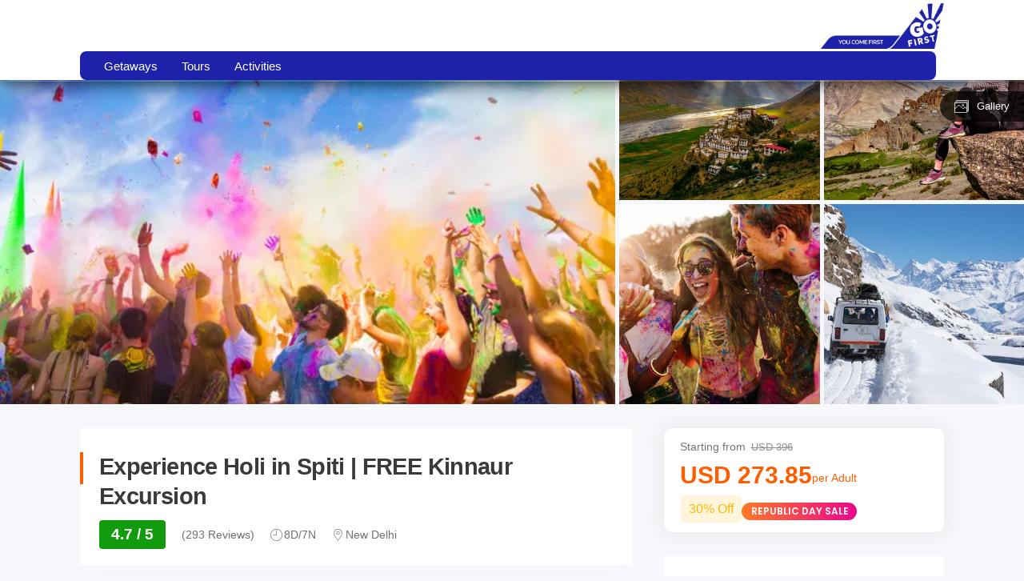

--- FILE ---
content_type: text/html; charset=utf-8
request_url: https://flygofirst.thrillophilia.com/tours/spiti-valley-holi-tour-package
body_size: 47231
content:
<!DOCTYPE HTML>
<html lang="en" xml:lang="en">
  <head>
    <link rel='preconnect' href='https://images.thrillophilia.com' crossorigin>
    <link rel='preconnect' href='https://media2.thrillophilia.com' crossorigin>
    <link rel="preconnect" href="//res.cloudinary.com/" crossorigin="">
    <link rel="preconnect" href="//media1.thrillophilia.com/" crossorigin="">


    <meta name="viewport" content="width=device-width, initial-scale=1, maximum-scale=1, user-scalable=0">
<meta http-equiv="X-UA-Compatible" content="IE=edge">
    <script type="text/javascript">
  ;window.NREUM||(NREUM={});NREUM.init={privacy:{cookies_enabled:true}};
  window.NREUM||(NREUM={}),__nr_require=function(t,e,n){function r(n){if(!e[n]){var i=e[n]={exports:{}};t[n][0].call(i.exports,function(e){var i=t[n][1][e];return r(i||e)},i,i.exports)}return e[n].exports}if("function"==typeof __nr_require)return __nr_require;for(var i=0;i<n.length;i++)r(n[i]);return r}({1:[function(t,e,n){function r(t){try{s.console&&console.log(t)}catch(e){}}var i,o=t("ee"),a=t(25),s={};try{i=localStorage.getItem("__nr_flags").split(","),console&&"function"==typeof console.log&&(s.console=!0,i.indexOf("dev")!==-1&&(s.dev=!0),i.indexOf("nr_dev")!==-1&&(s.nrDev=!0))}catch(c){}s.nrDev&&o.on("internal-error",function(t){r(t.stack)}),s.dev&&o.on("fn-err",function(t,e,n){r(n.stack)}),s.dev&&(r("NR AGENT IN DEVELOPMENT MODE"),r("flags: "+a(s,function(t,e){return t}).join(", ")))},{}],2:[function(t,e,n){function r(t,e,n,r,s){try{p?p-=1:i(s||new UncaughtException(t,e,n),!0)}catch(f){try{o("ierr",[f,c.now(),!0])}catch(d){}}return"function"==typeof u&&u.apply(this,a(arguments))}function UncaughtException(t,e,n){this.message=t||"Uncaught error with no additional information",this.sourceURL=e,this.line=n}function i(t,e){var n=e?null:c.now();o("err",[t,n])}var o=t("handle"),a=t(26),s=t("ee"),c=t("loader"),f=t("gos"),u=window.onerror,d=!1,l="nr@seenError";if(!c.disabled){var p=0;c.features.err=!0,t(1),window.onerror=r;try{throw new Error}catch(h){"stack"in h&&(t(9),t(8),"addEventListener"in window&&t(5),c.xhrWrappable&&t(10),d=!0)}s.on("fn-start",function(t,e,n){d&&(p+=1)}),s.on("fn-err",function(t,e,n){d&&!n[l]&&(f(n,l,function(){return!0}),this.thrown=!0,i(n))}),s.on("fn-end",function(){d&&!this.thrown&&p>0&&(p-=1)}),s.on("internal-error",function(t){o("ierr",[t,c.now(),!0])})}},{}],3:[function(t,e,n){var r=t("loader");r.disabled||(r.features.ins=!0)},{}],4:[function(t,e,n){function r(t){}if(window.performance&&window.performance.timing&&window.performance.getEntriesByType){var i=t("ee"),o=t("handle"),a=t(9),s=t(8),c="learResourceTimings",f="addEventListener",u="resourcetimingbufferfull",d="bstResource",l="resource",p="-start",h="-end",m="fn"+p,w="fn"+h,v="bstTimer",g="pushState",y=t("loader");if(!y.disabled){y.features.stn=!0,t(7),"addEventListener"in window&&t(5);var x=NREUM.o.EV;i.on(m,function(t,e){var n=t[0];n instanceof x&&(this.bstStart=y.now())}),i.on(w,function(t,e){var n=t[0];n instanceof x&&o("bst",[n,e,this.bstStart,y.now()])}),a.on(m,function(t,e,n){this.bstStart=y.now(),this.bstType=n}),a.on(w,function(t,e){o(v,[e,this.bstStart,y.now(),this.bstType])}),s.on(m,function(){this.bstStart=y.now()}),s.on(w,function(t,e){o(v,[e,this.bstStart,y.now(),"requestAnimationFrame"])}),i.on(g+p,function(t){this.time=y.now(),this.startPath=location.pathname+location.hash}),i.on(g+h,function(t){o("bstHist",[location.pathname+location.hash,this.startPath,this.time])}),f in window.performance&&(window.performance["c"+c]?window.performance[f](u,function(t){o(d,[window.performance.getEntriesByType(l)]),window.performance["c"+c]()},!1):window.performance[f]("webkit"+u,function(t){o(d,[window.performance.getEntriesByType(l)]),window.performance["webkitC"+c]()},!1)),document[f]("scroll",r,{passive:!0}),document[f]("keypress",r,!1),document[f]("click",r,!1)}}},{}],5:[function(t,e,n){function r(t){for(var e=t;e&&!e.hasOwnProperty(u);)e=Object.getPrototypeOf(e);e&&i(e)}function i(t){s.inPlace(t,[u,d],"-",o)}function o(t,e){return t[1]}var a=t("ee").get("events"),s=t("wrap-function")(a,!0),c=t("gos"),f=XMLHttpRequest,u="addEventListener",d="removeEventListener";e.exports=a,"getPrototypeOf"in Object?(r(document),r(window),r(f.prototype)):f.prototype.hasOwnProperty(u)&&(i(window),i(f.prototype)),a.on(u+"-start",function(t,e){var n=t[1],r=c(n,"nr@wrapped",function(){function t(){if("function"==typeof n.handleEvent)return n.handleEvent.apply(n,arguments)}var e={object:t,"function":n}[typeof n];return e?s(e,"fn-",null,e.name||"anonymous"):n});this.wrapped=t[1]=r}),a.on(d+"-start",function(t){t[1]=this.wrapped||t[1]})},{}],6:[function(t,e,n){function r(t,e,n){var r=t[e];"function"==typeof r&&(t[e]=function(){var t=o(arguments),e={};i.emit(n+"before-start",[t],e);var a;e[m]&&e[m].dt&&(a=e[m].dt);var s=r.apply(this,t);return i.emit(n+"start",[t,a],s),s.then(function(t){return i.emit(n+"end",[null,t],s),t},function(t){throw i.emit(n+"end",[t],s),t})})}var i=t("ee").get("fetch"),o=t(26),a=t(25);e.exports=i;var s=window,c="fetch-",f=c+"body-",u=["arrayBuffer","blob","json","text","formData"],d=s.Request,l=s.Response,p=s.fetch,h="prototype",m="nr@context";d&&l&&p&&(a(u,function(t,e){r(d[h],e,f),r(l[h],e,f)}),r(s,"fetch",c),i.on(c+"end",function(t,e){var n=this;if(e){var r=e.headers.get("content-length");null!==r&&(n.rxSize=r),i.emit(c+"done",[null,e],n)}else i.emit(c+"done",[t],n)}))},{}],7:[function(t,e,n){var r=t("ee").get("history"),i=t("wrap-function")(r);e.exports=r;var o=window.history&&window.history.constructor&&window.history.constructor.prototype,a=window.history;o&&o.pushState&&o.replaceState&&(a=o),i.inPlace(a,["pushState","replaceState"],"-")},{}],8:[function(t,e,n){var r=t("ee").get("raf"),i=t("wrap-function")(r),o="equestAnimationFrame";e.exports=r,i.inPlace(window,["r"+o,"mozR"+o,"webkitR"+o,"msR"+o],"raf-"),r.on("raf-start",function(t){t[0]=i(t[0],"fn-")})},{}],9:[function(t,e,n){function r(t,e,n){t[0]=a(t[0],"fn-",null,n)}function i(t,e,n){this.method=n,this.timerDuration=isNaN(t[1])?0:+t[1],t[0]=a(t[0],"fn-",this,n)}var o=t("ee").get("timer"),a=t("wrap-function")(o),s="setTimeout",c="setInterval",f="clearTimeout",u="-start",d="-";e.exports=o,a.inPlace(window,[s,"setImmediate"],s+d),a.inPlace(window,[c],c+d),a.inPlace(window,[f,"clearImmediate"],f+d),o.on(c+u,r),o.on(s+u,i)},{}],10:[function(t,e,n){function r(t,e){d.inPlace(e,["onreadystatechange"],"fn-",s)}function i(){var t=this,e=u.context(t);t.readyState>3&&!e.resolved&&(e.resolved=!0,u.emit("xhr-resolved",[],t)),d.inPlace(t,g,"fn-",s)}function o(t){y.push(t),h&&(b?b.then(a):w?w(a):(E=-E,R.data=E))}function a(){for(var t=0;t<y.length;t++)r([],y[t]);y.length&&(y=[])}function s(t,e){return e}function c(t,e){for(var n in t)e[n]=t[n];return e}t(5);var f=t("ee"),u=f.get("xhr"),d=t("wrap-function")(u),l=NREUM.o,p=l.XHR,h=l.MO,m=l.PR,w=l.SI,v="readystatechange",g=["onload","onerror","onabort","onloadstart","onloadend","onprogress","ontimeout"],y=[];e.exports=u;var x=window.XMLHttpRequest=function(t){var e=new p(t);try{u.emit("new-xhr",[e],e),e.addEventListener(v,i,!1)}catch(n){try{u.emit("internal-error",[n])}catch(r){}}return e};if(c(p,x),x.prototype=p.prototype,d.inPlace(x.prototype,["open","send"],"-xhr-",s),u.on("send-xhr-start",function(t,e){r(t,e),o(e)}),u.on("open-xhr-start",r),h){var b=m&&m.resolve();if(!w&&!m){var E=1,R=document.createTextNode(E);new h(a).observe(R,{characterData:!0})}}else f.on("fn-end",function(t){t[0]&&t[0].type===v||a()})},{}],11:[function(t,e,n){function r(t){if(!s(t))return null;var e=window.NREUM;if(!e.loader_config)return null;var n=(e.loader_config.accountID||"").toString()||null,r=(e.loader_config.agentID||"").toString()||null,f=(e.loader_config.trustKey||"").toString()||null;if(!n||!r)return null;var h=p.generateSpanId(),m=p.generateTraceId(),w=Date.now(),v={spanId:h,traceId:m,timestamp:w};return(t.sameOrigin||c(t)&&l())&&(v.traceContextParentHeader=i(h,m),v.traceContextStateHeader=o(h,w,n,r,f)),(t.sameOrigin&&!u()||!t.sameOrigin&&c(t)&&d())&&(v.newrelicHeader=a(h,m,w,n,r,f)),v}function i(t,e){return"00-"+e+"-"+t+"-01"}function o(t,e,n,r,i){var o=0,a="",s=1,c="",f="";return i+"@nr="+o+"-"+s+"-"+n+"-"+r+"-"+t+"-"+a+"-"+c+"-"+f+"-"+e}function a(t,e,n,r,i,o){var a="btoa"in window&&"function"==typeof window.btoa;if(!a)return null;var s={v:[0,1],d:{ty:"Browser",ac:r,ap:i,id:t,tr:e,ti:n}};return o&&r!==o&&(s.d.tk=o),btoa(JSON.stringify(s))}function s(t){return f()&&c(t)}function c(t){var e=!1,n={};if("init"in NREUM&&"distributed_tracing"in NREUM.init&&(n=NREUM.init.distributed_tracing),t.sameOrigin)e=!0;else if(n.allowed_origins instanceof Array)for(var r=0;r<n.allowed_origins.length;r++){var i=h(n.allowed_origins[r]);if(t.hostname===i.hostname&&t.protocol===i.protocol&&t.port===i.port){e=!0;break}}return e}function f(){return"init"in NREUM&&"distributed_tracing"in NREUM.init&&!!NREUM.init.distributed_tracing.enabled}function u(){return"init"in NREUM&&"distributed_tracing"in NREUM.init&&!!NREUM.init.distributed_tracing.exclude_newrelic_header}function d(){return"init"in NREUM&&"distributed_tracing"in NREUM.init&&NREUM.init.distributed_tracing.cors_use_newrelic_header!==!1}function l(){return"init"in NREUM&&"distributed_tracing"in NREUM.init&&!!NREUM.init.distributed_tracing.cors_use_tracecontext_headers}var p=t(22),h=t(13);e.exports={generateTracePayload:r,shouldGenerateTrace:s}},{}],12:[function(t,e,n){function r(t){var e=this.params,n=this.metrics;if(!this.ended){this.ended=!0;for(var r=0;r<l;r++)t.removeEventListener(d[r],this.listener,!1);e.aborted||(n.duration=a.now()-this.startTime,this.loadCaptureCalled||4!==t.readyState?null==e.status&&(e.status=0):o(this,t),n.cbTime=this.cbTime,u.emit("xhr-done",[t],t),s("xhr",[e,n,this.startTime]))}}function i(t,e){var n=c(e),r=t.params;r.host=n.hostname+":"+n.port,r.pathname=n.pathname,t.parsedOrigin=n,t.sameOrigin=n.sameOrigin}function o(t,e){t.params.status=e.status;var n=w(e,t.lastSize);if(n&&(t.metrics.rxSize=n),t.sameOrigin){var r=e.getResponseHeader("X-NewRelic-App-Data");r&&(t.params.cat=r.split(", ").pop())}t.loadCaptureCalled=!0}var a=t("loader");if(a.xhrWrappable&&!a.disabled){var s=t("handle"),c=t(13),f=t(11).generateTracePayload,u=t("ee"),d=["load","error","abort","timeout"],l=d.length,p=t("id"),h=t(18),m=t(17),w=t(14),v=NREUM.o.REQ,g=window.XMLHttpRequest;a.features.xhr=!0,t(10),t(6),u.on("new-xhr",function(t){var e=this;e.totalCbs=0,e.called=0,e.cbTime=0,e.end=r,e.ended=!1,e.xhrGuids={},e.lastSize=null,e.loadCaptureCalled=!1,e.params=this.params||{},e.metrics=this.metrics||{},t.addEventListener("load",function(n){o(e,t)},!1),h&&(h>34||h<10)||window.opera||t.addEventListener("progress",function(t){e.lastSize=t.loaded},!1)}),u.on("open-xhr-start",function(t){this.params={method:t[0]},i(this,t[1]),this.metrics={}}),u.on("open-xhr-end",function(t,e){"loader_config"in NREUM&&"xpid"in NREUM.loader_config&&this.sameOrigin&&e.setRequestHeader("X-NewRelic-ID",NREUM.loader_config.xpid);var n=f(this.parsedOrigin);if(n){var r=!1;n.newrelicHeader&&(e.setRequestHeader("newrelic",n.newrelicHeader),r=!0),n.traceContextParentHeader&&(e.setRequestHeader("traceparent",n.traceContextParentHeader),n.traceContextStateHeader&&e.setRequestHeader("tracestate",n.traceContextStateHeader),r=!0),r&&(this.dt=n)}}),u.on("send-xhr-start",function(t,e){var n=this.metrics,r=t[0],i=this;if(n&&r){var o=m(r);o&&(n.txSize=o)}this.startTime=a.now(),this.listener=function(t){try{"abort"!==t.type||i.loadCaptureCalled||(i.params.aborted=!0),("load"!==t.type||i.called===i.totalCbs&&(i.onloadCalled||"function"!=typeof e.onload))&&i.end(e)}catch(n){try{u.emit("internal-error",[n])}catch(r){}}};for(var s=0;s<l;s++)e.addEventListener(d[s],this.listener,!1)}),u.on("xhr-cb-time",function(t,e,n){this.cbTime+=t,e?this.onloadCalled=!0:this.called+=1,this.called!==this.totalCbs||!this.onloadCalled&&"function"==typeof n.onload||this.end(n)}),u.on("xhr-load-added",function(t,e){var n=""+p(t)+!!e;this.xhrGuids&&!this.xhrGuids[n]&&(this.xhrGuids[n]=!0,this.totalCbs+=1)}),u.on("xhr-load-removed",function(t,e){var n=""+p(t)+!!e;this.xhrGuids&&this.xhrGuids[n]&&(delete this.xhrGuids[n],this.totalCbs-=1)}),u.on("addEventListener-end",function(t,e){e instanceof g&&"load"===t[0]&&u.emit("xhr-load-added",[t[1],t[2]],e)}),u.on("removeEventListener-end",function(t,e){e instanceof g&&"load"===t[0]&&u.emit("xhr-load-removed",[t[1],t[2]],e)}),u.on("fn-start",function(t,e,n){e instanceof g&&("onload"===n&&(this.onload=!0),("load"===(t[0]&&t[0].type)||this.onload)&&(this.xhrCbStart=a.now()))}),u.on("fn-end",function(t,e){this.xhrCbStart&&u.emit("xhr-cb-time",[a.now()-this.xhrCbStart,this.onload,e],e)}),u.on("fetch-before-start",function(t){function e(t,e){var n=!1;return e.newrelicHeader&&(t.set("newrelic",e.newrelicHeader),n=!0),e.traceContextParentHeader&&(t.set("traceparent",e.traceContextParentHeader),e.traceContextStateHeader&&t.set("tracestate",e.traceContextStateHeader),n=!0),n}var n,r=t[1]||{};"string"==typeof t[0]?n=t[0]:t[0]&&t[0].url?n=t[0].url:window.URL&&t[0]&&t[0]instanceof URL&&(n=t[0].href),n&&(this.parsedOrigin=c(n),this.sameOrigin=this.parsedOrigin.sameOrigin);var i=f(this.parsedOrigin);if(i&&(i.newrelicHeader||i.traceContextParentHeader))if("string"==typeof t[0]||window.URL&&t[0]&&t[0]instanceof URL){var o={};for(var a in r)o[a]=r[a];o.headers=new Headers(r.headers||{}),e(o.headers,i)&&(this.dt=i),t.length>1?t[1]=o:t.push(o)}else t[0]&&t[0].headers&&e(t[0].headers,i)&&(this.dt=i)}),u.on("fetch-start",function(t,e){this.params={},this.metrics={},this.startTime=a.now(),t.length>=1&&(this.target=t[0]),t.length>=2&&(this.opts=t[1]);var n,r=this.opts||{},o=this.target;"string"==typeof o?n=o:"object"==typeof o&&o instanceof v?n=o.url:window.URL&&"object"==typeof o&&o instanceof URL&&(n=o.href),i(this,n);var s=(""+(o&&o instanceof v&&o.method||r.method||"GET")).toUpperCase();this.params.method=s,this.txSize=m(r.body)||0}),u.on("fetch-done",function(t,e){this.params||(this.params={}),this.params.status=e?e.status:0;var n;"string"==typeof this.rxSize&&this.rxSize.length>0&&(n=+this.rxSize);var r={txSize:this.txSize,rxSize:n,duration:a.now()-this.startTime};s("xhr",[this.params,r,this.startTime])})}},{}],13:[function(t,e,n){var r={};e.exports=function(t){if(t in r)return r[t];var e=document.createElement("a"),n=window.location,i={};e.href=t,i.port=e.port;var o=e.href.split("://");!i.port&&o[1]&&(i.port=o[1].split("/")[0].split("@").pop().split(":")[1]),i.port&&"0"!==i.port||(i.port="https"===o[0]?"443":"80"),i.hostname=e.hostname||n.hostname,i.pathname=e.pathname,i.protocol=o[0],"/"!==i.pathname.charAt(0)&&(i.pathname="/"+i.pathname);var a=!e.protocol||":"===e.protocol||e.protocol===n.protocol,s=e.hostname===document.domain&&e.port===n.port;return i.sameOrigin=a&&(!e.hostname||s),"/"===i.pathname&&(r[t]=i),i}},{}],14:[function(t,e,n){function r(t,e){var n=t.responseType;return"json"===n&&null!==e?e:"arraybuffer"===n||"blob"===n||"json"===n?i(t.response):"text"===n||""===n||void 0===n?i(t.responseText):void 0}var i=t(17);e.exports=r},{}],15:[function(t,e,n){function r(){}function i(t,e,n){return function(){return o(t,[f.now()].concat(s(arguments)),e?null:this,n),e?void 0:this}}var o=t("handle"),a=t(25),s=t(26),c=t("ee").get("tracer"),f=t("loader"),u=NREUM;"undefined"==typeof window.newrelic&&(newrelic=u);var d=["setPageViewName","setCustomAttribute","setErrorHandler","finished","addToTrace","inlineHit","addRelease"],l="api-",p=l+"ixn-";a(d,function(t,e){u[e]=i(l+e,!0,"api")}),u.addPageAction=i(l+"addPageAction",!0),u.setCurrentRouteName=i(l+"routeName",!0),e.exports=newrelic,u.interaction=function(){return(new r).get()};var h=r.prototype={createTracer:function(t,e){var n={},r=this,i="function"==typeof e;return o(p+"tracer",[f.now(),t,n],r),function(){if(c.emit((i?"":"no-")+"fn-start",[f.now(),r,i],n),i)try{return e.apply(this,arguments)}catch(t){throw c.emit("fn-err",[arguments,this,t],n),t}finally{c.emit("fn-end",[f.now()],n)}}}};a("actionText,setName,setAttribute,save,ignore,onEnd,getContext,end,get".split(","),function(t,e){h[e]=i(p+e)}),newrelic.noticeError=function(t,e){"string"==typeof t&&(t=new Error(t)),o("err",[t,f.now(),!1,e])}},{}],16:[function(t,e,n){function r(t){if(NREUM.init){for(var e=NREUM.init,n=t.split("."),r=0;r<n.length-1;r++)if(e=e[n[r]],"object"!=typeof e)return;return e=e[n[n.length-1]]}}e.exports={getConfiguration:r}},{}],17:[function(t,e,n){e.exports=function(t){if("string"==typeof t&&t.length)return t.length;if("object"==typeof t){if("undefined"!=typeof ArrayBuffer&&t instanceof ArrayBuffer&&t.byteLength)return t.byteLength;if("undefined"!=typeof Blob&&t instanceof Blob&&t.size)return t.size;if(!("undefined"!=typeof FormData&&t instanceof FormData))try{return JSON.stringify(t).length}catch(e){return}}}},{}],18:[function(t,e,n){var r=0,i=navigator.userAgent.match(/Firefox[\/\s](\d+\.\d+)/);i&&(r=+i[1]),e.exports=r},{}],19:[function(t,e,n){function r(){return s.exists&&performance.now?Math.round(performance.now()):(o=Math.max((new Date).getTime(),o))-a}function i(){return o}var o=(new Date).getTime(),a=o,s=t(27);e.exports=r,e.exports.offset=a,e.exports.getLastTimestamp=i},{}],20:[function(t,e,n){function r(t){return!(!t||!t.protocol||"file:"===t.protocol)}e.exports=r},{}],21:[function(t,e,n){function r(t,e){var n=t.getEntries();n.forEach(function(t){"first-paint"===t.name?d("timing",["fp",Math.floor(t.startTime)]):"first-contentful-paint"===t.name&&d("timing",["fcp",Math.floor(t.startTime)])})}function i(t,e){var n=t.getEntries();n.length>0&&d("lcp",[n[n.length-1]])}function o(t){t.getEntries().forEach(function(t){t.hadRecentInput||d("cls",[t])})}function a(t){if(t instanceof h&&!w){var e=Math.round(t.timeStamp),n={type:t.type};e<=l.now()?n.fid=l.now()-e:e>l.offset&&e<=Date.now()?(e-=l.offset,n.fid=l.now()-e):e=l.now(),w=!0,d("timing",["fi",e,n])}}function s(t){"hidden"===t&&d("pageHide",[l.now()])}if(!("init"in NREUM&&"page_view_timing"in NREUM.init&&"enabled"in NREUM.init.page_view_timing&&NREUM.init.page_view_timing.enabled===!1)){var c,f,u,d=t("handle"),l=t("loader"),p=t(24),h=NREUM.o.EV;if("PerformanceObserver"in window&&"function"==typeof window.PerformanceObserver){c=new PerformanceObserver(r);try{c.observe({entryTypes:["paint"]})}catch(m){}f=new PerformanceObserver(i);try{f.observe({entryTypes:["largest-contentful-paint"]})}catch(m){}u=new PerformanceObserver(o);try{u.observe({type:"layout-shift",buffered:!0})}catch(m){}}if("addEventListener"in document){var w=!1,v=["click","keydown","mousedown","pointerdown","touchstart"];v.forEach(function(t){document.addEventListener(t,a,!1)})}p(s)}},{}],22:[function(t,e,n){function r(){function t(){return e?15&e[n++]:16*Math.random()|0}var e=null,n=0,r=window.crypto||window.msCrypto;r&&r.getRandomValues&&(e=r.getRandomValues(new Uint8Array(31)));for(var i,o="xxxxxxxx-xxxx-4xxx-yxxx-xxxxxxxxxxxx",a="",s=0;s<o.length;s++)i=o[s],"x"===i?a+=t().toString(16):"y"===i?(i=3&t()|8,a+=i.toString(16)):a+=i;return a}function i(){return a(16)}function o(){return a(32)}function a(t){function e(){return n?15&n[r++]:16*Math.random()|0}var n=null,r=0,i=window.crypto||window.msCrypto;i&&i.getRandomValues&&Uint8Array&&(n=i.getRandomValues(new Uint8Array(31)));for(var o=[],a=0;a<t;a++)o.push(e().toString(16));return o.join("")}e.exports={generateUuid:r,generateSpanId:i,generateTraceId:o}},{}],23:[function(t,e,n){function r(t,e){if(!i)return!1;if(t!==i)return!1;if(!e)return!0;if(!o)return!1;for(var n=o.split("."),r=e.split("."),a=0;a<r.length;a++)if(r[a]!==n[a])return!1;return!0}var i=null,o=null,a=/Version\/(\S+)\s+Safari/;if(navigator.userAgent){var s=navigator.userAgent,c=s.match(a);c&&s.indexOf("Chrome")===-1&&s.indexOf("Chromium")===-1&&(i="Safari",o=c[1])}e.exports={agent:i,version:o,match:r}},{}],24:[function(t,e,n){function r(t){function e(){t(a&&document[a]?document[a]:document[i]?"hidden":"visible")}"addEventListener"in document&&o&&document.addEventListener(o,e,!1)}e.exports=r;var i,o,a;"undefined"!=typeof document.hidden?(i="hidden",o="visibilitychange",a="visibilityState"):"undefined"!=typeof document.msHidden?(i="msHidden",o="msvisibilitychange"):"undefined"!=typeof document.webkitHidden&&(i="webkitHidden",o="webkitvisibilitychange",a="webkitVisibilityState")},{}],25:[function(t,e,n){function r(t,e){var n=[],r="",o=0;for(r in t)i.call(t,r)&&(n[o]=e(r,t[r]),o+=1);return n}var i=Object.prototype.hasOwnProperty;e.exports=r},{}],26:[function(t,e,n){function r(t,e,n){e||(e=0),"undefined"==typeof n&&(n=t?t.length:0);for(var r=-1,i=n-e||0,o=Array(i<0?0:i);++r<i;)o[r]=t[e+r];return o}e.exports=r},{}],27:[function(t,e,n){e.exports={exists:"undefined"!=typeof window.performance&&window.performance.timing&&"undefined"!=typeof window.performance.timing.navigationStart}},{}],ee:[function(t,e,n){function r(){}function i(t){function e(t){return t&&t instanceof r?t:t?f(t,c,a):a()}function n(n,r,i,o,a){if(a!==!1&&(a=!0),!p.aborted||o){t&&a&&t(n,r,i);for(var s=e(i),c=m(n),f=c.length,u=0;u<f;u++)c[u].apply(s,r);var l=d[y[n]];return l&&l.push([x,n,r,s]),s}}function o(t,e){g[t]=m(t).concat(e)}function h(t,e){var n=g[t];if(n)for(var r=0;r<n.length;r++)n[r]===e&&n.splice(r,1)}function m(t){return g[t]||[]}function w(t){return l[t]=l[t]||i(n)}function v(t,e){p.aborted||u(t,function(t,n){e=e||"feature",y[n]=e,e in d||(d[e]=[])})}var g={},y={},x={on:o,addEventListener:o,removeEventListener:h,emit:n,get:w,listeners:m,context:e,buffer:v,abort:s,aborted:!1};return x}function o(t){return f(t,c,a)}function a(){return new r}function s(){(d.api||d.feature)&&(p.aborted=!0,d=p.backlog={})}var c="nr@context",f=t("gos"),u=t(25),d={},l={},p=e.exports=i();e.exports.getOrSetContext=o,p.backlog=d},{}],gos:[function(t,e,n){function r(t,e,n){if(i.call(t,e))return t[e];var r=n();if(Object.defineProperty&&Object.keys)try{return Object.defineProperty(t,e,{value:r,writable:!0,enumerable:!1}),r}catch(o){}return t[e]=r,r}var i=Object.prototype.hasOwnProperty;e.exports=r},{}],handle:[function(t,e,n){function r(t,e,n,r){i.buffer([t],r),i.emit(t,e,n)}var i=t("ee").get("handle");e.exports=r,r.ee=i},{}],id:[function(t,e,n){function r(t){var e=typeof t;return!t||"object"!==e&&"function"!==e?-1:t===window?0:a(t,o,function(){return i++})}var i=1,o="nr@id",a=t("gos");e.exports=r},{}],loader:[function(t,e,n){function r(){if(!O++){var t=S.info=NREUM.info,e=m.getElementsByTagName("script")[0];if(setTimeout(f.abort,3e4),!(t&&t.licenseKey&&t.applicationID&&e))return f.abort();c(E,function(e,n){t[e]||(t[e]=n)});var n=a();s("mark",["onload",n+S.offset],null,"api"),s("timing",["load",n]);var r=m.createElement("script");0===t.agent.indexOf("http://")||0===t.agent.indexOf("https://")?r.src=t.agent:r.src=p+"://"+t.agent,e.parentNode.insertBefore(r,e)}}function i(){"complete"===m.readyState&&o()}function o(){s("mark",["domContent",a()+S.offset],null,"api")}var a=t(19),s=t("handle"),c=t(25),f=t("ee"),u=t(23),d=t(20),l=t(16),p=l.getConfiguration("ssl")===!1?"http":"https",h=window,m=h.document,w="addEventListener",v="attachEvent",g=h.XMLHttpRequest,y=g&&g.prototype,x=!d(h.location);NREUM.o={ST:setTimeout,SI:h.setImmediate,CT:clearTimeout,XHR:g,REQ:h.Request,EV:h.Event,PR:h.Promise,MO:h.MutationObserver};var b=""+location,E={beacon:"bam.nr-data.net",errorBeacon:"bam.nr-data.net",agent:"js-agent.newrelic.com/nr-1210.min.js"},R=g&&y&&y[w]&&!/CriOS/.test(navigator.userAgent),S=e.exports={offset:a.getLastTimestamp(),now:a,origin:b,features:{},xhrWrappable:R,userAgent:u,disabled:x};if(!x){t(15),t(21),m[w]?(m[w]("DOMContentLoaded",o,!1),h[w]("load",r,!1)):(m[v]("onreadystatechange",i),h[v]("onload",r)),s("mark",["firstbyte",a.getLastTimestamp()],null,"api");var O=0}},{}],"wrap-function":[function(t,e,n){function r(t,e){function n(e,n,r,c,f){function nrWrapper(){var o,a,u,l;try{a=this,o=d(arguments),u="function"==typeof r?r(o,a):r||{}}catch(p){i([p,"",[o,a,c],u],t)}s(n+"start",[o,a,c],u,f);try{return l=e.apply(a,o)}catch(h){throw s(n+"err",[o,a,h],u,f),h}finally{s(n+"end",[o,a,l],u,f)}}return a(e)?e:(n||(n=""),nrWrapper[l]=e,o(e,nrWrapper,t),nrWrapper)}function r(t,e,r,i,o){r||(r="");var s,c,f,u="-"===r.charAt(0);for(f=0;f<e.length;f++)c=e[f],s=t[c],a(s)||(t[c]=n(s,u?c+r:r,i,c,o))}function s(n,r,o,a){if(!h||e){var s=h;h=!0;try{t.emit(n,r,o,e,a)}catch(c){i([c,n,r,o],t)}h=s}}return t||(t=u),n.inPlace=r,n.flag=l,n}function i(t,e){e||(e=u);try{e.emit("internal-error",t)}catch(n){}}function o(t,e,n){if(Object.defineProperty&&Object.keys)try{var r=Object.keys(t);return r.forEach(function(n){Object.defineProperty(e,n,{get:function(){return t[n]},set:function(e){return t[n]=e,e}})}),e}catch(o){i([o],n)}for(var a in t)p.call(t,a)&&(e[a]=t[a]);return e}function a(t){return!(t&&t instanceof Function&&t.apply&&!t[l])}function s(t,e){var n=e(t);return n[l]=t,o(t,n,u),n}function c(t,e,n){var r=t[e];t[e]=s(r,n)}function f(){for(var t=arguments.length,e=new Array(t),n=0;n<t;++n)e[n]=arguments[n];return e}var u=t("ee"),d=t(26),l="nr@original",p=Object.prototype.hasOwnProperty,h=!1;e.exports=r,e.exports.wrapFunction=s,e.exports.wrapInPlace=c,e.exports.argsToArray=f},{}]},{},["loader",2,12,4,3]);
  ;NREUM.loader_config={accountID:"991817",trustKey:"991817",agentID:"386753144",licenseKey:"86a6d59195",applicationID:"386753053"}
  ;NREUM.info={beacon:"bam-cell.nr-data.net",errorBeacon:"bam-cell.nr-data.net",licenseKey:"86a6d59195",applicationID:"386753053",sa:1}
</script>


    <link rel="preload" href="https://ui-assets-gc.thrillophilia.com/packs/media/fonts/tours-app-e461d780.woff" as="font" type="font/woff" crossorigin="anonymous">
    <link rel='preconnect' href='//images.thrillophilia.com' crossorigin>
<link rel='preconnect' href='//media2.thrillophilia.com' crossorigin>
<link rel='preconnect' href='//ui-assets-gc.thrillophilia.com' crossorigin>
<link rel='preconnect' href='https://www.googletagmanager.com' crossorigin>
<link rel='preconnect' href='https://www.google-analytics.com' crossorigin>
<link rel='preconnect' href='https://connect.facebook.net' crossorigin>
<link rel='preconnect' href='https://www.facebook.com' crossorigin>

<meta name="csrf-param" content="authenticity_token" />
<meta name="csrf-token" content="RtzNK/oGcFx8KqFP7zF7HGXchyA9JrilNBFahTBQNpKTh6X4u21MAXM9wzt1GC7uldUyHszebBI/SbKgYedvow==" />









<link rel="canonical" href="https://www.thrillophilia.com/tours/spiti-valley-holi-tour-package">

  <!-- Global site tag (gtag.js) - Google Analytics -->
<script async src="https://www.googletagmanager.com/gtag/js?id=UA-156592482-1"></script>
<script>
  window.dataLayer = window.dataLayer || [];
  function gtag(){dataLayer.push(arguments);}
  gtag('js', new Date());

  gtag('config', 'UA-156592482-1');
</script>

<!-- social media meta tags  -->


  <meta name="google-site-verification" content="pE0nrT4g4xhu9Xp3PiEMnXSXO8qbKW3RjE7zSvBNj94" >
  <meta name="sitelock-site-verification" content="9070" >
  <meta name="msvalidate.01" content="FEAE2340D4A519177A34D662B5F65BD3" >
  <meta name="alexaVerifyID" content="7ZLy3IJi8UtHZXwFTRMPXoTYneQ" >

<link href="/manifest.json" rel="manifest" />



    <meta name="csrf-param" content="authenticity_token" />
<meta name="csrf-token" content="MFWZYRymhIAvbuqY1v7iEPxwMOwbC81oy1GIl9cA+UnlDvGyXc243SB5iOxM17fiDHmF0urzGd/ACWCyhregeA==" />
    
    <meta charset="utf-8">
<title>Experiences</title>
<link rel="icon" type="image/x-icon" href="https://www.flygofirst.com/images/gofirstfavi.png">
<meta name="robots" content="noindex">
<meta name="language" content="english">
<meta name="publisher" content="https://plus.google.com/b/107592018232905195780/">
          <title>Experience Holi in Spiti | FREE Kinnaur Excursion | Book Now @ 17% Off</title>
          <meta name="description" content="&lt;p&gt;Embark on an adventure trip to Spiti Valley and celebrate Holi with the locals of Kinnaur and Spiti region. Book Spiti Valley Holi Tour Package @ Best Price.&lt;/p&gt;" />
          <meta name="og:title" content="Experience Holi in Spiti | FREE Kinnaur Excursion | Book Now @ 17% Off" />
          <meta name="og:description" content="&lt;p&gt;Embark on an adventure trip to Spiti Valley and celebrate Holi with the locals of Kinnaur and Spiti region. Book Spiti Valley Holi Tour Package @ Best Price.&lt;/p&gt;" />
          <meta name="og:image" content="" />
          <script type="application/ld+json">
            [{"@context":"http://schema.org/","@type":"Product","name":"Experience Holi in Spiti | FREE Kinnaur Excursion","productId":"spiti-valley-holi-tour-package","image":["https://media3.thrillophilia.com/filestore/14ri1t94pyarpdmx9uk2lqi31wco_shutterstock_309299060.jpg"],"description":"About the Tour:A drive through Spiti is like a roller coaster that excites you at every turn, pumps your adrenaline, and satisfies your need for the thrill in every way, leaving you in awe. This amazing Holi tour package to Spiti Valley will be filled with colours as you embark on an adventure like never before through colour changing landscapes that look just like a beautiful wonderland from a fairytale. The Spiti Valley unfolds itself with its vibrant monasteries, snow-clad mountains, small hamlets, glittery lakes, and the stunning views and the colours of Holi will only add to the fun during the journey and give you a ton of memories to treasure for life. Quick Info: Departure Date: 4th March 2023Route: Delhi - Shimla - Rakcham - Kalpa - Kaza - Chicham - Nako - Shimla - DelhiDuration: 8 Days 7 NightStart Point: DelhiEnd Point: Delhi","url":"https://flygofirst.thrillophilia.com/tours/spiti-valley-holi-tour-package","aggregateRating":{"@type":"AggregateRating","ratingValue":4.67,"reviewCount":293},"offers":{"@type":"Offer","url":"https://flygofirst.thrillophilia.com/tours/spiti-valley-holi-tour-package","priceCurrency":"INR","price":24884.0,"availability":"http://schema.org/InStock","seller":{"@type":"Organization","name":"Thrillophilia"}},"additionalProperty":[{"@type":"PropertyValue","propertyID":"custom_label_0","value":"tour"},{"@type":"PropertyValue","propertyID":"custom_label_1","value":"Spiti Tours"},{"@type":"PropertyValue","propertyID":"custom_label_2","value":"New Delhi"}]}]
          </script>
        <link rel="stylesheet" media="screen" href="https://ui-assets-gc.thrillophilia.com/assets/bare-minimum-b8b4a386a72f699528afb307133d48fc46c504817b75afd4f0725d24fc506a71.css" />
        <script src="https://ui-assets-gc.thrillophilia.com/packs/js/runtime~application_full_css-c39f82a5d17cd41deb63.js" defer="defer"></script>
<script src="https://ui-assets-gc.thrillophilia.com/packs/js/0-5f3c534b0ea71daa9a44.chunk.js" defer="defer"></script>
<script src="https://ui-assets-gc.thrillophilia.com/packs/js/1-bd4304223f093b22ad74.chunk.js" defer="defer"></script>
<script src="https://ui-assets-gc.thrillophilia.com/packs/js/application_full_css-d2091d54008b35c464b9.chunk.js" defer="defer"></script>
      <link rel="stylesheet" media="screen" href="https://ui-assets-gc.thrillophilia.com/assets/stylesheet_goair-70d5ba1f982f48dfc7340f1549ff872ac9c66a3c3ce94e45ce6c5744e89583d1.css" />
    <script src="https://ui-assets-gc.thrillophilia.com/assets/thrillo_currency_converter-114bf4c06a3a5f4d109c0d8b1494077c7adb6e9310e3c961abeb1b032f9666cc.js"></script>

    <script id='zfEmbed'>
      window._zfQueue = window._zfQueue || [];
      function _zf(){_zfQueue.push(arguments);}
      (function() {
        ZonkaFeedback = function (en, fb) {
          document.body.addEventListener(en, fb, false);
        };
        var sc, w, d = document, ce = d.createElement, gi = d.getElementById, gt = d.getElementsByTagName, id = 'zfEmbedScript';
        if (!gi.call(d, id)) {
          sc = ce.call(d, 'script');
          sc.async = !0;
          sc.id = id;
          sc.src = 'https://us-js.zonka.co/6901c1ace56e4ac2d5516c95';
          w = gt.call(d, 'script')[0];
          w.parentNode.insertBefore(sc, w);
        }
      })();
    </script>

  </head>
  <body>
          <nav class="partner-header " id="partner-header">
  <div class="container">
    <div class="mobile-nav-opener">
      <div href="#" id="header-mobile-nav-opener"><span></span></div>
    </div>
    <ul class="nav-links-holder" id="mobile-nav-drop">
      <li class="nav-links-menu">
        Getaways
        <div class="nav-dropdown">
          <ul class="dropdown-categories">
            <li class="dropdown-categories-title">Popular Getaways</li>
            <li class="dropdown-categories-item">
              <a href="/cities/mumbai" class="header_activity_btn active inactive-anchor-link"
                data-group="Popular Getaways">Mumbai (662)</a>
              <ul class="dropdown-subcategory-menu">
                <li class="dropdown-subcategory-menu-heading dropdown-categories-title">Near By</li>
                <li class="dropdown-categories-item"><a href="/cities/pune" class="header_activity_btn"
                    data-group="Near By" target="_blank">Pune
                    (324)</a></li>
                <li class="dropdown-categories-item"><a href="/cities/lonavala" class="header_activity_btn"
                    data-group="Near By" target="_blank">Lonavala (61)</a></li>
                <li class="dropdown-categories-item"><a href="/cities/kolad" class="header_activity_btn"
                    data-group="Near By" target="_blank">Kolad
                    (34)</a></li>
                <li class="dropdown-categories-item"><a href="/cities/alibag" class="header_activity_btn"
                    data-group="Near By" target="_blank">Alibag
                    (32)</a></li>
                <li class="dropdown-categories-item"><a href="/cities/nashik" class="header_activity_btn"
                    data-group="Near By" target="_blank">Nashik
                    (27)</a></li>
                <li class="dropdown-categories-item"><a href="/cities/panchgani" class="header_activity_btn"
                    data-group="Near By" target="_blank">Panchgani (19)</a></li>
                <li class="dropdown-categories-item"><a href="/cities/mahabaleshwar" class="header_activity_btn"
                    data-group="Near By" target="_blank">Mahabaleshwar (18)</a></li>
                <li class="dropdown-categories-item"><a href="/cities/kamshet" class="header_activity_btn"
                    data-group="Near By" target="_blank">Kamshet
                    (12)</a></li>
                <li class="dropdown-categories-item"><a href="/cities/matheran" class="header_activity_btn"
                    data-group="Near By" target="_blank">Matheran
                    (11)</a></li>
                <li class="dropdown-categories-item"><a href="/cities/ratnagiri" class="header_activity_btn"
                    data-group="Near By" target="_blank">Ratnagiri (10)</a></li>
                <li class="dropdown-categories-item"><a href="/cities/mapusa" class="header_activity_btn"
                    data-group="Near By" target="_blank">Mapusa
                    (6)</a></li>
                <li class="dropdown-categories-item"><a href="/cities/igatpuri" class="header_activity_btn"
                    data-group="Near By" target="_blank">Igatpuri
                    (4)</a></li>
                <li class="dropdown-categories-item"><a href="/cities/aamby-valley" class="header_activity_btn"
                    data-group="Near By" target="_blank">Aamby Valley (2)</a></li>
                <li class="dropdown-categories-item"><a href="/cities/aurangabad" class="header_activity_btn"
                    data-group="Near By" target="_blank">Aurangabad (2)</a></li>
              </ul>
            </li>
            <li class="dropdown-categories-item">
              <a href="/cities/bangalore" class="header_activity_btn  inactive-anchor-link"
                data-group="Popular Getaways">Bangalore (624)</a>
              <ul class="dropdown-subcategory-menu">
                <li class="dropdown-subcategory-menu-heading dropdown-categories-title">Near By</li>
                <li class="dropdown-categories-item"><a href="/cities/munnar" class="header_activity_btn"
                    data-group="Near By" target="_blank">Munnar
                    (227)</a></li>
                <li class="dropdown-categories-item"><a href="/cities/chennai" class="header_activity_btn"
                    data-group="Near By" target="_blank">Chennai
                    (177)</a></li>
                <li class="dropdown-categories-item"><a href="/cities/cochin" class="header_activity_btn"
                    data-group="Near By" target="_blank">Cochin
                    (153)</a></li>
                <li class="dropdown-categories-item"><a href="/cities/coorg" class="header_activity_btn"
                    data-group="Near By" target="_blank">Coorg
                    (132)</a></li>
                <li class="dropdown-categories-item"><a href="/cities/wayanad" class="header_activity_btn"
                    data-group="Near By" target="_blank">Wayanad
                    (123)</a></li>
                <li class="dropdown-categories-item"><a href="/cities/kochi" class="header_activity_btn"
                    data-group="Near By" target="_blank">Kochi
                    (79)</a></li>
                <li class="dropdown-categories-item"><a href="/cities/mysore" class="header_activity_btn"
                    data-group="Near By" target="_blank">Mysore
                    (56)</a></li>
                <li class="dropdown-categories-item"><a href="/cities/chikmagalur" class="header_activity_btn"
                    data-group="Near By" target="_blank">Chikmagalur (48)</a></li>
                <li class="dropdown-categories-item"><a href="/cities/ooty" class="header_activity_btn"
                    data-group="Near By" target="_blank">Ooty
                    (38)</a></li>
                <li class="dropdown-categories-item"><a href="/cities/coimbatore" class="header_activity_btn"
                    data-group="Near By" target="_blank">Coimbatore (38)</a></li>
                <li class="dropdown-categories-item"><a href="/cities/kumarakom" class="header_activity_btn"
                    data-group="Near By" target="_blank">Kumarakom (37)</a></li>
                <li class="dropdown-categories-item"><a href="/cities/hyderabad" class="header_activity_btn"
                    data-group="Near By" target="_blank">Hyderabad (34)</a></li>
                <li class="dropdown-categories-item"><a href="/cities/pondicherry" class="header_activity_btn"
                    data-group="Near By" target="_blank">Pondicherry (31)</a></li>
                <li class="dropdown-categories-item"><a href="/cities/gokarna" class="header_activity_btn"
                    data-group="Near By" target="_blank">Gokarna
                    (28)</a></li>
              </ul>
            </li>
            <li class="dropdown-categories-item">
              <a href="/states/delhi" class="header_activity_btn  inactive-anchor-link"
                data-group="Popular Getaways">Delhi (274)</a>
              <ul class="dropdown-subcategory-menu">
                <li class="dropdown-subcategory-menu-heading dropdown-categories-title">Near By</li>
                <li class="dropdown-categories-item"><a href="/cities/jaipur" class="header_activity_btn"
                    data-group="Near By" target="_blank">Jaipur
                    (283)</a></li>
                <li class="dropdown-categories-item"><a href="/cities/new-delhi" class="header_activity_btn"
                    data-group="Near By" target="_blank">New
                    Delhi (274)</a></li>
                <li class="dropdown-categories-item"><a href="/cities/shimla" class="header_activity_btn"
                    data-group="Near By" target="_blank">Shimla
                    (110)</a></li>
                <li class="dropdown-categories-item"><a href="/cities/haridwar" class="header_activity_btn"
                    data-group="Near By" target="_blank">Haridwar (109)</a></li>
                <li class="dropdown-categories-item"><a href="/cities/kullu" class="header_activity_btn"
                    data-group="Near By" target="_blank">Kullu
                    (108)</a></li>
                <li class="dropdown-categories-item"><a href="/cities/dehradun" class="header_activity_btn"
                    data-group="Near By" target="_blank">Dehradun (89)</a></li>
                <li class="dropdown-categories-item"><a href="/cities/rishikesh" class="header_activity_btn"
                    data-group="Near By" target="_blank">Rishikesh (85)</a></li>
                <li class="dropdown-categories-item"><a href="/cities/gurgaon" class="header_activity_btn"
                    data-group="Near By" target="_blank">Gurgaon
                    (68)</a></li>
                <li class="dropdown-categories-item"><a href="/cities/nainital" class="header_activity_btn"
                    data-group="Near By" target="_blank">Nainital (60)</a></li>
                <li class="dropdown-categories-item"><a href="/cities/chandigarh" class="header_activity_btn"
                    data-group="Near By" target="_blank">Chandigarh (54)</a></li>
                <li class="dropdown-categories-item"><a href="/cities/mussoorie" class="header_activity_btn"
                    data-group="Near By" target="_blank">Mussoorie (46)</a></li>
                <li class="dropdown-categories-item"><a href="/cities/pushkar-rajasthan" class="header_activity_btn"
                    data-group="Near By" target="_blank">Pushkar (46)</a></li>
                <li class="dropdown-categories-item"><a href="/cities/manesar" class="header_activity_btn"
                    data-group="Near By" target="_blank">Manesar
                    (34)</a></li>
                <li class="dropdown-categories-item"><a href="/cities/bir-billing" class="header_activity_btn"
                    data-group="Near By" target="_blank">Bir
                    - Billing (27)</a></li>
              </ul>
            </li>
          </ul>
        </div>
      </li>
      <li class="nav-links-menu mobile-hidden">
        Tours
        <div class="nav-dropdown">
          <ul class="dropdown-categories">
            <li class="dropdown-categories-title">Popular Tours</li>
            <li class="dropdown-categories-item">
              Others
              <ul class="dropdown-subcategory-menu">
                <li class="dropdown-categories-item"><a href="/countries/china/tours" class="header_activity_btn"
                    data-group="Near By" target="_blank">China</a></li>
                <li class="dropdown-categories-item"><a href="/countries/south-africa/tours" class="header_activity_btn"
                    data-group="Near By" target="_blank">South Africa</a></li>
                <li class="dropdown-categories-item"><a href="/countries/russia/tours" class="header_activity_btn"
                    data-group="Near By" target="_blank">Russia</a></li>
                <li class="dropdown-categories-item"><a href="/countries/jordan/tours" class="header_activity_btn"
                    data-group="Near By" target="_blank">Jordan</a></li>
                <li class="dropdown-categories-item"><a href="/countries/usa/tours" class="header_activity_btn"
                    data-group="Near By" target="_blank">USA</a></li>
                <li class="dropdown-categories-item"><a href="/countries/kenya/tours" class="header_activity_btn"
                    data-group="Near By" target="_blank">Kenya</a></li>
                <li class="dropdown-categories-item"><a href="/countries/egypt/tours" class="header_activity_btn"
                    data-group="Near By" target="_blank">Egypt</a></li>
                <li class="dropdown-categories-item"><a href="/countries/brazil/tours" class="header_activity_btn"
                    data-group="Near By" target="_blank">Brazil</a></li>
              </ul>
            </li>
            <li class="dropdown-categories-item">
              South East Asia
              <ul class="dropdown-subcategory-menu">
                <li class="dropdown-categories-item"><a href="/countries/vietnam/tours" class="header_activity_btn"
                    data-group="Near By" target="_blank">Vietnam</a></li>
                <li class="dropdown-categories-item"><a href="/countries/indonesia/tours" class="header_activity_btn"
                    data-group="Near By" target="_blank">Indonesia</a></li>
                <li class="dropdown-categories-item"><a href="/states/bali-state/tours" class="header_activity_btn"
                    data-group="Near By" target="_blank">Bali</a></li>
                <li class="dropdown-categories-item"><a href="/countries/malaysia/tours" class="header_activity_btn"
                    data-group="Near By" target="_blank">Malaysia</a></li>
                <li class="dropdown-categories-item"><a href="/cities/kuala-lumpur/tours" class="header_activity_btn"
                    data-group="Near By" target="_blank">Kuala Lumpur</a></li>
                <li class="dropdown-categories-item"><a href="/cities/langkawi/tours" class="header_activity_btn"
                    data-group="Near By" target="_blank">Langkawi</a></li>
                <li class="dropdown-categories-item"><a href="/cities/penang/tours" class="header_activity_btn"
                    data-group="Near By" target="_blank">Penang</a></li>
                <li class="dropdown-categories-item"><a href="/countries/thailand/tours" class="header_activity_btn"
                    data-group="Near By" target="_blank">Thailand</a></li>
                <li class="dropdown-categories-item"><a href="/cities/bangkok/tours" class="header_activity_btn"
                    data-group="Near By" target="_blank">Bangkok</a></li>
                <li class="dropdown-categories-item"><a href="/cities/phuket/tours" class="header_activity_btn"
                    data-group="Near By" target="_blank">Phuket</a></li>
                <li class="dropdown-categories-item"><a href="/cities/pattaya/tours" class="header_activity_btn"
                    data-group="Near By" target="_blank">Pattaya</a></li>
                <li class="dropdown-categories-item"><a href="/cities/chiang-mai/tours" class="header_activity_btn"
                    data-group="Near By" target="_blank">Chiang Mai</a></li>
                <li class="dropdown-categories-item"><a href="/cities/krabi/tours" class="header_activity_btn"
                    data-group="Near By" target="_blank">Krabi</a></li>
                <li class="dropdown-categories-item"><a href="/countries/singapore/tours" class="header_activity_btn"
                    data-group="Near By" target="_blank">Singapore</a></li>
                <li class="dropdown-categories-item"><a href="/countries/cambodia/tours" class="header_activity_btn"
                    data-group="Near By" target="_blank">Cambodia</a></li>
                <li class="dropdown-categories-item"><a href="/countries/laos/tours" class="header_activity_btn"
                    data-group="Near By" target="_blank">Laos</a></li>
                <li class="dropdown-categories-item"><a href="/countries/philippines/tours" class="header_activity_btn"
                    data-group="Near By" target="_blank">Philippines</a></li>
              </ul>
            </li>
            <li class="dropdown-categories-item">
              Middle East
              <ul class="dropdown-subcategory-menu">
                <li class="dropdown-categories-item"><a href="/countries/uae/tours" class="header_activity_btn"
                    data-group="Near By" target="_blank">UAE</a></li>
                <li class="dropdown-categories-item"><a href="/cities/dubai/tours" class="header_activity_btn"
                    data-group="Near By" target="_blank">Dubai</a></li>
              </ul>
            </li>
            <li class="dropdown-categories-item">
              Indian Sub-Continent
              <ul class="dropdown-subcategory-menu">
                <li class="dropdown-categories-item"><a href="/countries/india/tours" class="header_activity_btn"
                    data-group="Near By" target="_blank">India</a></li>
                <li class="dropdown-categories-item"><a href="/states/rajasthan/tours" class="header_activity_btn"
                    data-group="Near By" target="_blank">Rajasthan</a></li>
                <li class="dropdown-categories-item"><a href="/states/kerala/tours" class="header_activity_btn"
                    data-group="Near By" target="_blank">Kerala</a></li>
                <li class="dropdown-categories-item"><a href="/cities/ladakh/tours" class="header_activity_btn"
                    data-group="Near By" target="_blank">Ladakh</a></li>
                <li class="dropdown-categories-item"><a href="/states/andaman-and-nicobar-islands/tours"
                    class="header_activity_btn" data-group="Near By" target="_blank">Andaman and Nicobar</a></li>
                <li class="dropdown-categories-item"><a href="/states/sikkim/tours" class="header_activity_btn"
                    data-group="Near By" target="_blank">Sikkim</a></li>
                <li class="dropdown-categories-item"><a href="/countries/srilanka/tours" class="header_activity_btn"
                    data-group="Near By" target="_blank">Srilanka</a></li>
                <li class="dropdown-categories-item"><a href="/cities/capital-colombo/tours" class="header_activity_btn"
                    data-group="Near By" target="_blank">Colombo</a></li>
                <li class="dropdown-categories-item"><a href="/cities/galle--2/tours" class="header_activity_btn"
                    data-group="Near By" target="_blank">Galle</a></li>
                <li class="dropdown-categories-item"><a href="/cities/kandy/tours" class="header_activity_btn"
                    data-group="Near By" target="_blank">Kandy</a></li>
                <li class="dropdown-categories-item"><a href="/countries/nepal/tours" class="header_activity_btn"
                    data-group="Near By" target="_blank">Nepal</a></li>
                <li class="dropdown-categories-item"><a href="/cities/kathmandu/tours" class="header_activity_btn"
                    data-group="Near By" target="_blank">Kathmandu</a></li>
                <li class="dropdown-categories-item"><a href="/cities/pokhra/tours" class="header_activity_btn"
                    data-group="Near By" target="_blank">Pokhara</a></li>
                <li class="dropdown-categories-item"><a href="/countries/bhutan/tours" class="header_activity_btn"
                    data-group="Near By" target="_blank">Bhutan</a></li>
                <li class="dropdown-categories-item"><a href="/cities/paro/tours" class="header_activity_btn"
                    data-group="Near By" target="_blank">Paro</a></li>
                <li class="dropdown-categories-item"><a href="/cities/thimphu/tours" class="header_activity_btn"
                    data-group="Near By" target="_blank">Thimphu</a></li>
              </ul>
            </li>
            <li class="dropdown-categories-item">
              Oceana
              <ul class="dropdown-subcategory-menu">
                <li class="dropdown-categories-item"><a href="/countries/new-zealand/tours" class="header_activity_btn"
                    data-group="Near By" target="_blank">New Zealand</a></li>
                <li class="dropdown-categories-item"><a href="/countries/australia/tours" class="header_activity_btn"
                    data-group="Near By" target="_blank">Australia</a></li>
              </ul>
            </li>
            <li class="dropdown-categories-item">
              Europe
              <ul class="dropdown-subcategory-menu">
                <li class="dropdown-categories-item"><a href="/countries/austria/tours" class="header_activity_btn"
                    data-group="Near By" target="_blank">Austria</a></li>
                <li class="dropdown-categories-item"><a href="/countries/united-kingdom/tours"
                    class="header_activity_btn" data-group="Near By" target="_blank">United Kingdom</a></li>
                <li class="dropdown-categories-item"><a href="/countries/spain/tours" class="header_activity_btn"
                    data-group="Near By" target="_blank">Spain</a></li>
                <li class="dropdown-categories-item"><a href="/countries/germany/tours" class="header_activity_btn"
                    data-group="Near By" target="_blank">Germany</a></li>
                <li class="dropdown-categories-item"><a href="/countries/turkey/tours" class="header_activity_btn"
                    data-group="Near By" target="_blank">Turkey</a></li>
                <li class="dropdown-categories-item"><a href="/countries/greece/tours" class="header_activity_btn"
                    data-group="Near By" target="_blank">Greece</a></li>
                <li class="dropdown-categories-item"><a href="/countries/mongolia/tours" class="header_activity_btn"
                    data-group="Near By" target="_blank">Mongolia</a></li>
                <li class="dropdown-categories-item"><a href="/countries/croatia/tours" class="header_activity_btn"
                    data-group="Near By" target="_blank">Croatia</a></li>
                <li class="dropdown-categories-item"><a href="/countries/italy/tours" class="header_activity_btn"
                    data-group="Near By" target="_blank">Italy</a></li>
                <li class="dropdown-categories-item"><a href="/countries/bolivia/tours" class="header_activity_btn"
                    data-group="Near By" target="_blank">Bolivia</a></li>
                <li class="dropdown-categories-item"><a href="/countries/costa-rica/tours" class="header_activity_btn"
                    data-group="Near By" target="_blank">Costa Rica</a></li>
              </ul>
            </li>
          </ul>
        </div>
      </li>
      <li class="nav-links-menu mobile-hidden">
        Activities
        <div class="nav-dropdown">
          <ul class="dropdown-categories">
            <li class="dropdown-categories-title">Popular Activities</li>
            <li class="dropdown-categories-item">
              Others
              <ul class="dropdown-subcategory-menu">
                <li class="dropdown-categories-item"><a href="/countries/china/things-to-do" class="header_activity_btn"
                    data-group="Near By" target="_blank">China</a></li>
                <li class="dropdown-categories-item"><a href="/countries/south-africa/things-to-do"
                    class="header_activity_btn" data-group="Near By" target="_blank">South Africa</a></li>
                <li class="dropdown-categories-item"><a href="/countries/russia/things-to-do"
                    class="header_activity_btn" data-group="Near By" target="_blank">Russia</a></li>
                <li class="dropdown-categories-item"><a href="/countries/jordan/things-to-do"
                    class="header_activity_btn" data-group="Near By" target="_blank">Jordan</a></li>
                <li class="dropdown-categories-item"><a href="/countries/usa/things-to-do" class="header_activity_btn"
                    data-group="Near By" target="_blank">USA</a></li>
                <li class="dropdown-categories-item"><a href="/countries/kenya/things-to-do" class="header_activity_btn"
                    data-group="Near By" target="_blank">Kenya</a></li>
                <li class="dropdown-categories-item"><a href="/countries/egypt/things-to-do" class="header_activity_btn"
                    data-group="Near By" target="_blank">Egypt</a></li>
                <li class="dropdown-categories-item"><a href="/countries/brazil/things-to-do"
                    class="header_activity_btn" data-group="Near By" target="_blank">Brazil</a></li>
              </ul>
            </li>
            <li class="dropdown-categories-item">
              South East Asia
              <ul class="dropdown-subcategory-menu">
                <li class="dropdown-categories-item"><a href="/countries/vietnam/things-to-do"
                    class="header_activity_btn" data-group="Near By" target="_blank">Vietnam</a></li>
                <li class="dropdown-categories-item"><a href="/countries/indonesia/things-to-do"
                    class="header_activity_btn" data-group="Near By" target="_blank">Indonesia</a></li>
                <li class="dropdown-categories-item"><a href="/countries/malaysia/things-to-do"
                    class="header_activity_btn" data-group="Near By" target="_blank">Malaysia</a></li>
                <li class="dropdown-categories-item"><a href="/countries/thailand/things-to-do"
                    class="header_activity_btn" data-group="Near By" target="_blank">Thailand</a></li>
                <li class="dropdown-categories-item"><a href="/countries/singapore/things-to-do"
                    class="header_activity_btn" data-group="Near By" target="_blank">Singapore</a></li>
                <li class="dropdown-categories-item"><a href="/countries/cambodia/things-to-do"
                    class="header_activity_btn" data-group="Near By" target="_blank">Cambodia</a></li>
                <li class="dropdown-categories-item"><a href="/countries/laos/things-to-do" class="header_activity_btn"
                    data-group="Near By" target="_blank">Laos</a></li>
                <li class="dropdown-categories-item"><a href="/countries/philippines/things-to-do"
                    class="header_activity_btn" data-group="Near By" target="_blank">Philippines</a></li>
              </ul>
            </li>
            <li class="dropdown-categories-item">
              Middle East
              <ul class="dropdown-subcategory-menu">
                <li class="dropdown-categories-item"><a href="/countries/uae/things-to-do" class="header_activity_btn"
                    data-group="Near By" target="_blank">UAE</a></li>
              </ul>
            </li>
            <li class="dropdown-categories-item">
              Indian Sub-Continent
              <ul class="dropdown-subcategory-menu">
                <li class="dropdown-categories-item"><a href="/countries/india/things-to-do" class="header_activity_btn"
                    data-group="Near By" target="_blank">India</a></li>
                <li class="dropdown-categories-item"><a href="/cities/kullu/things-to-do" class="header_activity_btn"
                    data-group="Near By" target="_blank">Kullu</a></li>
                <li class="dropdown-categories-item"><a href="/countries/srilanka/things-to-do"
                    class="header_activity_btn" data-group="Near By" target="_blank">Srilanka</a></li>
                <li class="dropdown-categories-item"><a href="/countries/nepal/things-to-do" class="header_activity_btn"
                    data-group="Near By" target="_blank">Nepal</a></li>
                <li class="dropdown-categories-item"><a href="/countries/bhutan/things-to-do"
                    class="header_activity_btn" data-group="Near By" target="_blank">Bhutan</a></li>
              </ul>
            </li>
            <li class="dropdown-categories-item">
              Oceana
              <ul class="dropdown-subcategory-menu">
                <li class="dropdown-categories-item"><a href="/countries/new-zealand/things-to-do"
                    class="header_activity_btn" data-group="Near By" target="_blank">New Zealand</a></li>
                <li class="dropdown-categories-item"><a href="/countries/australia/things-to-do"
                    class="header_activity_btn" data-group="Near By" target="_blank">Australia</a></li>
              </ul>
            </li>
            <li class="dropdown-categories-item">
              Europe
              <ul class="dropdown-subcategory-menu">
                <li class="dropdown-categories-item"><a href="/countries/austria/things-to-do"
                    class="header_activity_btn" data-group="Near By" target="_blank">Austria</a></li>
                <li class="dropdown-categories-item"><a href="/countries/united-kingdom/things-to-do"
                    class="header_activity_btn" data-group="Near By" target="_blank">United Kingdom</a></li>
                <li class="dropdown-categories-item"><a href="/countries/spain/things-to-do" class="header_activity_btn"
                    data-group="Near By" target="_blank">Spain</a></li>
                <li class="dropdown-categories-item"><a href="/countries/germany/things-to-do"
                    class="header_activity_btn" data-group="Near By" target="_blank">Germany</a></li>
                <li class="dropdown-categories-item"><a href="/countries/turkey/things-to-do"
                    class="header_activity_btn" data-group="Near By" target="_blank">Turkey</a></li>
                <li class="dropdown-categories-item"><a href="/countries/greece/things-to-do"
                    class="header_activity_btn" data-group="Near By" target="_blank">Greece</a></li>
                <li class="dropdown-categories-item"><a href="/countries/mongolia/things-to-do"
                    class="header_activity_btn" data-group="Near By" target="_blank">Mongolia</a></li>
                <li class="dropdown-categories-item"><a href="/countries/croatia/things-to-do"
                    class="header_activity_btn" data-group="Near By" target="_blank">Croatia</a></li>
                <li class="dropdown-categories-item"><a href="/countries/italy/things-to-do" class="header_activity_btn"
                    data-group="Near By" target="_blank">Italy</a></li>
                <li class="dropdown-categories-item"><a href="/countries/bolivia/things-to-do"
                    class="header_activity_btn" data-group="Near By" target="_blank">Bolivia</a></li>
                <li class="dropdown-categories-item"><a href="/countries/costa-rica/things-to-do"
                    class="header_activity_btn" data-group="Near By" target="_blank">Costa Rica</a></li>
              </ul>
            </li>
          </ul>
        </div>
      </li>
    </ul>
    <div class="header-logo trailing-logo">
      <strong class="partner-logo">
        <a href="https://www.goair.in">
          <img src="https://ui-assets-gc.thrillophilia.com/assets/partners/goair/logo-13b212cd343dbf64fa9654adce7d51c83a4dd0277297f4264f2f14c417efb526.jpg" alt='goair Logo'>
        </a>
      </strong>
    </div>
  </div>
</nav>

        <div data-react-class="App" data-react-props="{&quot;utm_params&quot;:{&quot;utm_campaign&quot;:null,&quot;utm_medium&quot;:null,&quot;utm_source&quot;:null,&quot;utm_term&quot;:null,&quot;utm_content&quot;:null},&quot;client&quot;:null,&quot;referer&quot;:null,&quot;tour_data&quot;:{&quot;id&quot;:72521,&quot;name&quot;:&quot;Experience Holi in Spiti | FREE Kinnaur Excursion&quot;,&quot;slug&quot;:&quot;spiti-valley-holi-tour-package&quot;,&quot;starting_price&quot;:24884.0,&quot;strike_through_price&quot;:35984.0,&quot;least_priced_inventory&quot;:&quot;Adult&quot;,&quot;custom_highlights&quot;:[&quot;\u003cp\u003eEnjoy Holi as you take on the adventure of a lifetime to drive through one of the World’s Most Dangerous Roads\u003c/p\u003e&quot;,&quot;\u003cp\u003eSend a postcard from &#39;Highest Post Office&#39; in the World to your loved ones and make them proud\u003c/p\u003e&quot;,&quot;\u003cp\u003eLean on to the edge of Asia&#39;s highest suspensded bridge - Chicham Bridge, to capture the sight of a truck that appears ant like\u003c/p\u003e&quot;,&quot;\u003cp\u003eDrive to the &#39;World&#39;s Highest Motorable Village&#39; - Komic and feel like you are on top of the world\u003c/p\u003e&quot;,&quot;\u003cp\u003eCapture a timelapse of the changing colours of Kinner Kailash mountain peaks as painted by the sunrays\u003c/p\u003e&quot;],&quot;know_before_you_go&quot;:[&quot;Minimum 2 people are required to book this tour.&quot;,&quot;Climatic conditions in the high altitudes vary from the plains; it is advisable that you take adequate time to get acclimatized to high altitudes.&quot;,&quot;Consult a physician before undertaking the tour. Carry basic medications and a first-aid kit during the tour.&quot;,&quot;Thrillophilia reserves the right to rearrange the itinerary due to any kind of disturbance that occurred (i.e weather condition, political condition or any others) without changing the total number of days and without compromising any service.&quot;,&quot;Liability for change in itinerary due to reasons beyond our control like a change in flight and train schedule, cancellation of flights/trains, political disturbances, natural phenomenon, roadblocks, etc. will not be accommodated in the package cost. No bill will be reimbursed for any missed service/facility.&quot;,&quot;Because of any reason natural or personal, if the tour or a particular activity is not completed, no refund will be processed&quot;,&quot;Pay heed to the tour guides and instructors in order to enjoy a safe and sound tour.&quot;,&quot;All entry tickets for stupas, monasteries, sightseeing, state and entry fees, monument entrances, camera charges, permits, etc. are not a part of the package.&quot;,&quot;GST is applicable to the package cost.&quot;,&quot;Any personal expenses or items of personal nature will not be included in the package. Any meals or transfers not mentioned in the itinerary are to be considered an exclusion in the deal. Any kind of drink (alcoholic, aerated, or mineral water) is not included in the package cost.&quot;,&quot;Carry enough cash as the number of ATMs in high-altitude regions are comparatively less and there are long queues at times.&quot;,&quot;All the travellers are requested to carry a copy of their medical certificate (if any) with them.&quot;,&quot;Transportation during the trip would be in Non AC \u0026 Non-Heater vehicles. Please wear clothes according to the weather while travelling.&quot;,&quot;If in case any traveller wants to or decides to leave the trip in the middle, all the expenses from that point onwards will be borne by the traveller. Neither the operator nor Thrillophilia will be held responsible for such decisions or for any refund.&quot;,&quot;Guidelines issued by the State-Government is to be followed. Social distancing to be maintained. Frequent hand sanitization and use of mask recommended.&quot;,&quot;ID proof is mandatory for each individual guest at the time of booking, and also upon arrival. PAN card will not be considered as a valid address proof.&quot;,&quot;It is recommended to carry enough warm clothes and the right kind of shoes for the tour. The advisable baggage weight is 60 litres as you might have to carry the luggage to the backup vehicle, the accommodation, etc.&quot;,&quot;Rates may fluctuate with any change in services/hotels. The difference in the cost shall be borne by the client in case of any amendment in the package due to an increase in the number of guests, hotel change, etc., before the beginning of the trip.&quot;,&quot;The hotels are subject to their availability. In case they are not available, the travellers will be accommodated in a property of similar standard.&quot;,&quot;Avoid using plastic bags and maintain the ecological balance of the destinations. Travellers littering may be fined.&quot;,&quot;Any breakage or damage of any items in the resort will be charged at actuals.&quot;,&quot;Rescheduling Policy for Private (Standard \u0026 Deluxe Package) \u0026 Group Bookings: 1) If rescheduling is made 7 days after the Booking Date till 15 days prior to the Date of Travel then 30.0% of the total tour cost will be charged as rescheduling fees. | 2) If rescheduling is made 0 days to 15 days before the Date of Travel then 100.0% of the total tour cost will be charged as cancellation fees. | 3) If bookings are made 15 days before the Date of Travel no rescheduling \u0026 modifications will be made.&quot;,&quot;Rescheduling Policy for Private (Super Deluxe) \u0026 Hotel Specific Bookings: No modification or Rescheduling will be catered. A standard cancellation policy will be applicable for such cases.&quot;,&quot;Force Majeure: In cases of force majeure events (e.g., natural disasters, political unrest, or other unforeseeable circumstances), [Thrillophilia] reserves the right to reschedule Tours \u0026 treks or offer alternative itineraries to ensure the safety and well-being of clients and staff.&quot;,&quot;Cancellation After Rescheduling: Clients who reschedule their tours or treks but later decide to cancel will be subject to our standard cancellation policy. Any rescheduling fees paid will be non-refundable.&quot;],&quot;accessibilities&quot;:[],&quot;things_to_carry&quot;:[{&quot;name&quot;:&quot;Warm clothes&quot;,&quot;is_mandatory&quot;:false},{&quot;name&quot;:&quot;Rain cover&quot;,&quot;is_mandatory&quot;:false},{&quot;name&quot;:&quot;Hiking shoes&quot;,&quot;is_mandatory&quot;:false},{&quot;name&quot;:&quot;Mosquito \u0026 insect repellent&quot;,&quot;is_mandatory&quot;:false},{&quot;name&quot;:&quot;Water bottle&quot;,&quot;is_mandatory&quot;:false},{&quot;name&quot;:&quot;Extra pair of socks&quot;,&quot;is_mandatory&quot;:false},{&quot;name&quot;:&quot;Day pack (20-30l)&quot;,&quot;is_mandatory&quot;:false}],&quot;product_location&quot;:&quot;New Delhi&quot;,&quot;overview&quot;:&quot;\u003cp\u003e\u003cstrong\u003e\u003cu\u003eAbout the Tour\u003c/u\u003e:\u003c/strong\u003e\u003c/p\u003e\u003cp\u003e\u003cspan style=\&quot;background-color: transparent;\&quot;\u003eA drive through Spiti is like a roller coaster that excites you at every turn, pumps your adrenaline, and satisfies your need for the thrill in every way, leaving you in awe. This amazing Holi tour package to Spiti Valley will be filled with colours as you embark on an adventure like never before through colour changing landscapes that look just like a beautiful wonderland from a fairytale. The Spiti Valley unfolds itself with its vibrant monasteries, snow-clad mountains, small hamlets, glittery lakes, and the stunning views and the colours of Holi will only add to the fun during the journey and give you a ton of memories to treasure for life. \u003c/span\u003e\u003c/p\u003e\u003cp\u003e\u003cstrong style=\&quot;background-color: transparent;\&quot;\u003e\u003cu\u003eQuick Info\u003c/u\u003e:\u0026nbsp;\u003c/strong\u003e\u003c/p\u003e\u003cp\u003e\u003cstrong style=\&quot;background-color: transparent;\&quot;\u003eDeparture Date: 4th March 2023\u003c/strong\u003e\u003c/p\u003e\u003cp\u003e\u003cstrong\u003eRoute: \u003c/strong\u003eDelhi - Shimla - Rakcham - Kalpa - Kaza - Chicham - Nako - Shimla - Delhi\u003c/p\u003e\u003cp\u003e\u003cstrong\u003eDuration:\u003c/strong\u003e\u0026nbsp;8 Days 7 Night\u003c/p\u003e\u003cp\u003e\u003cstrong\u003eStart Point:\u003c/strong\u003e\u0026nbsp;Delhi\u003c/p\u003e\u003cp\u003e\u003cstrong\u003eEnd Point:\u003c/strong\u003e\u0026nbsp;Delhi\u003c/p\u003e&quot;,&quot;long_description&quot;:&quot;\u003cp\u003e\u003cstrong\u003e\u003cu\u003eInclusions\u003c/u\u003e:\u003c/strong\u003e\u003c/p\u003e\u003cp\u003e➔ 5 Night accommodation as per itinerary, 5 Breakfast \u0026amp; 5 Dinners\u003c/p\u003e\u003cp\u003e➔ Tempo / Xylo / Innova / Marazo / Scorpio basis PAX from Shimla to Shimla\u003c/p\u003e\u003cp\u003e➔ Volvo / Scania Delhi - Shimla - Delhi\u003c/p\u003e\u003cp\u003e➔ Rubber Hot water bottles at Sarahan / Rampur / Kalpa / Rakcham\u003c/p\u003e\u003cp\u003e➔ 1 Oxygen cylinder \u0026amp; First Aid Kit in the group\u003c/p\u003e\u003cp\u003e➔ Colours and sweets for Holi celebration + Picnic Lunch\u003c/p\u003e\u003cp\u003e➔ Butter tea session in local Spitian Home\u003c/p\u003e\u003cp\u003e➔ 1 Outdoor Maggi Cookout lunch\u003c/p\u003e\u003cp\u003e➔ Interaction with the Lamas\u003c/p\u003e\u003cp\u003e➔ Guided trek to Manne Village\u003c/p\u003e\u003cp\u003e➔ All other experiences \u0026amp; sightseeing as per the itinerary\u003c/p\u003e\u003cp\u003e\u003cstrong\u003e\u003cu\u003eThrillophilia Recommended\u003c/u\u003e:\u003c/strong\u003e\u003c/p\u003e\u003cp\u003e➔\u0026nbsp;Relax with Sip of Sea buckthorn tea at Cafe Sol, Kaza\u0026nbsp;\u003c/p\u003e\u003cp\u003e➔\u0026nbsp;Explore World&#39;s Highest Village, Komic Uniquely via Yak Ride\u003c/p\u003e\u003cp\u003e➔ Mail postcards to loved ones from the world’s highest post office at Hikkim\u0026nbsp;\u003c/p\u003e\u003cp\u003e➔ Enjoy mouth Watering\u0026nbsp;Vegetable Maggie at Hindustan ka Akhri Dhaba, Chitkul\u0026nbsp;\u0026nbsp;\u003c/p\u003e\u003cp\u003e➔ Tell Interesting stories about 500 Year old Self-Mummified Monk at Gue Monastery.\u0026nbsp;\u0026nbsp;\u003c/p\u003e\u003cp\u003e➔ Shop unique souvenirs such as Merino Wool and Slipper made of Grass at the Kaza Market\u003c/p\u003e\u003cp\u003e\u003cstrong\u003e\u003cu\u003eHow to Reach\u003c/u\u003e:\u003c/strong\u003e\u003c/p\u003e\u003cp\u003e\u003cstrong\u003eBy Air:\u003c/strong\u003e\u0026nbsp;Indira Gandhi International Airport (IGI) in Delhi is a feasible option for traveling to Spiti as it serves both domestic and international flights.\u003c/p\u003e\u003cp\u003e\u003cstrong\u003eBy Rail:\u003c/strong\u003e\u0026nbsp;Another Alternative is New Delhi Railway Station, through which most trains arrive and depart from Delhi to all around India.\u003c/p\u003e\u003cp\u003e\u003cstrong\u003eBy Road:\u003c/strong\u003e\u0026nbsp;Also\u0026nbsp;Delhi is well connected by bus to major cities like Jaipur, Agra, Alwar, Dehradun, and even Kathmandu among others.\u003c/p\u003e&quot;,&quot;trip_difficulty&quot;:null,&quot;confirmation_policy&quot;:&quot;\u003cul\u003e\u003cli\u003eThe customer receives a confirmation voucher via email within 24 hours of successful booking\u003c/li\u003e\u003cli\u003eIn case the preferred slots are unavailable, an alternate schedule of the customer’s preference will be arranged and a new confirmation voucher will be sent via email.\u003c/li\u003e\u003cli\u003eAlternatively, the customer may choose to cancel their booking before confirmation and a full refund will be processed.\u003c/li\u003e\u003c/ul\u003e\u003cp\u003e\u003cbr\u003e\u003c/p\u003e&quot;,&quot;refund_policy&quot;:&quot;\u003cp\u003eThe applicable refund amount will be processed within 10 business days.\u003c/p\u003e\u003cp\u003eAll applicable refunds will be done in the traveler&#39;s Thrillophilia wallet as Thrillcash.\u003c/p\u003e&quot;,&quot;primary_tag&quot;:&quot;Best Seller&quot;,&quot;product_type&quot;:&quot;tour&quot;,&quot;cancellation_policy&quot;:[&quot;If cancellation are made 30 days before the date of travel then 25.0% of total tour cost will be charged as cancellation fees&quot;,&quot;If cancellation are made 15 days to 30 days before the date of travel then 50.0% of total tour cost will be charged as cancellation fees&quot;,&quot;If cancellation are made 0 days to 15 days before the date of travel then 100.0% of total tour cost will be charged as cancellation fees&quot;],&quot;payment_term_policy&quot;:[&quot;100.0% of total tour cost will have to be paid 0 days before the date of booking&quot;],&quot;highlights&quot;:[&quot;Transport Included&quot;,&quot;Meals Included&quot;,&quot;Stay Included&quot;,&quot;Sightseeing&quot;],&quot;contact_phone_country_code&quot;:&quot;+91&quot;,&quot;contact_phone&quot;:&quot;918069144115&quot;,&quot;priority&quot;:&quot;405.0&quot;,&quot;booking_policies&quot;:[],&quot;enable_online_booking&quot;:false,&quot;thrillcash_cashback&quot;:null,&quot;expand_entire_itinerary&quot;:false,&quot;youtube_video_url&quot;:null,&quot;youtube_video_identifier&quot;:null,&quot;state&quot;:&quot;published&quot;,&quot;unavailability_reason&quot;:null,&quot;region&quot;:{&quot;region_id&quot;:46,&quot;name&quot;:&quot;Spiti Tours&quot;},&quot;discounts&quot;:{&quot;deduction_discounts&quot;:[],&quot;thrillcash_discounts&quot;:[],&quot;thrillcash_plus_discounts&quot;:[]},&quot;product_ui_focus&quot;:&quot;enquiry&quot;,&quot;enable_fast_filling&quot;:null,&quot;popularity_and_bookings_count&quot;:{&quot;popularity_index&quot;:1,&quot;bookings_count&quot;:161},&quot;summary_string&quot;:&quot;&quot;,&quot;summarized_duration&quot;:&quot;7 days&quot;,&quot;pay_at_venue_enabled&quot;:false,&quot;min_percentage_amount_to_reserve&quot;:100,&quot;use_meta_title_as_h1&quot;:null,&quot;show_location_on_storefront&quot;:null,&quot;currency&quot;:&quot;INR&quot;,&quot;currency_multipliers&quot;:[],&quot;destination_currency&quot;:&quot;INR&quot;,&quot;amount_in_destination_currency&quot;:24884.0,&quot;primary_destination&quot;:&quot;New Delhi&quot;,&quot;event_schema_dates&quot;:[],&quot;enable_group_tour_enquiry&quot;:true,&quot;deal_details&quot;:{&quot;name&quot;:&quot;Republic Day Sale&quot;,&quot;currency&quot;:&quot;INR&quot;,&quot;max_off&quot;:11100.0,&quot;expires_at&quot;:&quot;2026-01-30 00:01:18&quot;},&quot;faqs&quot;:[],&quot;owner&quot;:&quot;53 Take offs&quot;,&quot;categories&quot;:[],&quot;price_category_in_inr&quot;:&quot;10k-30k&quot;,&quot;promotion_details&quot;:null,&quot;collaboration_offers&quot;:[],&quot;reviews&quot;:[{&quot;customer_name&quot;:&quot;Shravani Alva&quot;,&quot;review_content&quot;:null,&quot;rating&quot;:5,&quot;gallery_media&quot;:[{&quot;id&quot;:992249,&quot;media_urls&quot;:{&quot;thumbnail&quot;:&quot;https://media3.thrillophilia.com/filestore/9r0gdw4c52xu70iaohyfxaddgl9m_Picsart_23-03-10_18-46-30-780.jpg?w=400\u0026h=300&quot;,&quot;placeholder&quot;:&quot;https://media3.thrillophilia.com/filestore/9r0gdw4c52xu70iaohyfxaddgl9m_Picsart_23-03-10_18-46-30-780.jpg?w=5\u0026h=5&quot;,&quot;original&quot;:&quot;https://media3.thrillophilia.com/filestore/9r0gdw4c52xu70iaohyfxaddgl9m_Picsart_23-03-10_18-46-30-780.jpg&quot;,&quot;ui_gallery&quot;:&quot;https://media3.thrillophilia.com/filestore/9r0gdw4c52xu70iaohyfxaddgl9m_Picsart_23-03-10_18-46-30-780.jpg?w=auto\u0026h=600&quot;,&quot;mobile_web_gallery&quot;:&quot;https://media3.thrillophilia.com/filestore/9r0gdw4c52xu70iaohyfxaddgl9m_Picsart_23-03-10_18-46-30-780.jpg?w=576\u0026h=650&quot;,&quot;desktop_size&quot;:&quot;https://media3.thrillophilia.com/filestore/9r0gdw4c52xu70iaohyfxaddgl9m_Picsart_23-03-10_18-46-30-780.jpg?w=1200\u0026h=705&quot;,&quot;tablet_size&quot;:&quot;https://media3.thrillophilia.com/filestore/9r0gdw4c52xu70iaohyfxaddgl9m_Picsart_23-03-10_18-46-30-780.jpg?w=768\u0026h=450&quot;,&quot;mobile_size&quot;:&quot;https://media3.thrillophilia.com/filestore/9r0gdw4c52xu70iaohyfxaddgl9m_Picsart_23-03-10_18-46-30-780.jpg?w=576\u0026h=340&quot;,&quot;logo&quot;:&quot;https://media3.thrillophilia.com/filestore/9r0gdw4c52xu70iaohyfxaddgl9m_Picsart_23-03-10_18-46-30-780.jpg?w=auto\u0026h=400&quot;,&quot;small_thumbnail&quot;:&quot;https://media3.thrillophilia.com/filestore/9r0gdw4c52xu70iaohyfxaddgl9m_Picsart_23-03-10_18-46-30-780.jpg?w=200\u0026h=200&quot;,&quot;widescreen_size&quot;:&quot;https://media3.thrillophilia.com/filestore/9r0gdw4c52xu70iaohyfxaddgl9m_Picsart_23-03-10_18-46-30-780.jpg?w=1840\u0026h=1080&quot;,&quot;focal_point_url&quot;:&quot;https://media3.thrillophilia.com/filestore/9r0gdw4c52xu70iaohyfxaddgl9m_Picsart_23-03-10_18-46-30-780.jpg&quot;},&quot;position&quot;:1,&quot;is_featured&quot;:false,&quot;caption&quot;:null},{&quot;id&quot;:992250,&quot;media_urls&quot;:{&quot;thumbnail&quot;:&quot;https://media3.thrillophilia.com/filestore/8yriqkx3q921u9vlcf9ic8gqvbzn_Picsart_23-03-11_20-13-05-629.jpg?w=400\u0026h=300&quot;,&quot;placeholder&quot;:&quot;https://media3.thrillophilia.com/filestore/8yriqkx3q921u9vlcf9ic8gqvbzn_Picsart_23-03-11_20-13-05-629.jpg?w=5\u0026h=5&quot;,&quot;original&quot;:&quot;https://media3.thrillophilia.com/filestore/8yriqkx3q921u9vlcf9ic8gqvbzn_Picsart_23-03-11_20-13-05-629.jpg&quot;,&quot;ui_gallery&quot;:&quot;https://media3.thrillophilia.com/filestore/8yriqkx3q921u9vlcf9ic8gqvbzn_Picsart_23-03-11_20-13-05-629.jpg?w=auto\u0026h=600&quot;,&quot;mobile_web_gallery&quot;:&quot;https://media3.thrillophilia.com/filestore/8yriqkx3q921u9vlcf9ic8gqvbzn_Picsart_23-03-11_20-13-05-629.jpg?w=576\u0026h=650&quot;,&quot;desktop_size&quot;:&quot;https://media3.thrillophilia.com/filestore/8yriqkx3q921u9vlcf9ic8gqvbzn_Picsart_23-03-11_20-13-05-629.jpg?w=1200\u0026h=705&quot;,&quot;tablet_size&quot;:&quot;https://media3.thrillophilia.com/filestore/8yriqkx3q921u9vlcf9ic8gqvbzn_Picsart_23-03-11_20-13-05-629.jpg?w=768\u0026h=450&quot;,&quot;mobile_size&quot;:&quot;https://media3.thrillophilia.com/filestore/8yriqkx3q921u9vlcf9ic8gqvbzn_Picsart_23-03-11_20-13-05-629.jpg?w=576\u0026h=340&quot;,&quot;logo&quot;:&quot;https://media3.thrillophilia.com/filestore/8yriqkx3q921u9vlcf9ic8gqvbzn_Picsart_23-03-11_20-13-05-629.jpg?w=auto\u0026h=400&quot;,&quot;small_thumbnail&quot;:&quot;https://media3.thrillophilia.com/filestore/8yriqkx3q921u9vlcf9ic8gqvbzn_Picsart_23-03-11_20-13-05-629.jpg?w=200\u0026h=200&quot;,&quot;widescreen_size&quot;:&quot;https://media3.thrillophilia.com/filestore/8yriqkx3q921u9vlcf9ic8gqvbzn_Picsart_23-03-11_20-13-05-629.jpg?w=1840\u0026h=1080&quot;,&quot;focal_point_url&quot;:&quot;https://media3.thrillophilia.com/filestore/8yriqkx3q921u9vlcf9ic8gqvbzn_Picsart_23-03-11_20-13-05-629.jpg&quot;},&quot;position&quot;:2,&quot;is_featured&quot;:false,&quot;caption&quot;:null},{&quot;id&quot;:992251,&quot;media_urls&quot;:{&quot;thumbnail&quot;:&quot;https://media3.thrillophilia.com/filestore/7y4sptk47eiy4sz6jwnk19e9mlwg_Picsart_23-03-11_20-09-59-968.jpg?w=400\u0026h=300&quot;,&quot;placeholder&quot;:&quot;https://media3.thrillophilia.com/filestore/7y4sptk47eiy4sz6jwnk19e9mlwg_Picsart_23-03-11_20-09-59-968.jpg?w=5\u0026h=5&quot;,&quot;original&quot;:&quot;https://media3.thrillophilia.com/filestore/7y4sptk47eiy4sz6jwnk19e9mlwg_Picsart_23-03-11_20-09-59-968.jpg&quot;,&quot;ui_gallery&quot;:&quot;https://media3.thrillophilia.com/filestore/7y4sptk47eiy4sz6jwnk19e9mlwg_Picsart_23-03-11_20-09-59-968.jpg?w=auto\u0026h=600&quot;,&quot;mobile_web_gallery&quot;:&quot;https://media3.thrillophilia.com/filestore/7y4sptk47eiy4sz6jwnk19e9mlwg_Picsart_23-03-11_20-09-59-968.jpg?w=576\u0026h=650&quot;,&quot;desktop_size&quot;:&quot;https://media3.thrillophilia.com/filestore/7y4sptk47eiy4sz6jwnk19e9mlwg_Picsart_23-03-11_20-09-59-968.jpg?w=1200\u0026h=705&quot;,&quot;tablet_size&quot;:&quot;https://media3.thrillophilia.com/filestore/7y4sptk47eiy4sz6jwnk19e9mlwg_Picsart_23-03-11_20-09-59-968.jpg?w=768\u0026h=450&quot;,&quot;mobile_size&quot;:&quot;https://media3.thrillophilia.com/filestore/7y4sptk47eiy4sz6jwnk19e9mlwg_Picsart_23-03-11_20-09-59-968.jpg?w=576\u0026h=340&quot;,&quot;logo&quot;:&quot;https://media3.thrillophilia.com/filestore/7y4sptk47eiy4sz6jwnk19e9mlwg_Picsart_23-03-11_20-09-59-968.jpg?w=auto\u0026h=400&quot;,&quot;small_thumbnail&quot;:&quot;https://media3.thrillophilia.com/filestore/7y4sptk47eiy4sz6jwnk19e9mlwg_Picsart_23-03-11_20-09-59-968.jpg?w=200\u0026h=200&quot;,&quot;widescreen_size&quot;:&quot;https://media3.thrillophilia.com/filestore/7y4sptk47eiy4sz6jwnk19e9mlwg_Picsart_23-03-11_20-09-59-968.jpg?w=1840\u0026h=1080&quot;,&quot;focal_point_url&quot;:&quot;https://media3.thrillophilia.com/filestore/7y4sptk47eiy4sz6jwnk19e9mlwg_Picsart_23-03-11_20-09-59-968.jpg&quot;},&quot;position&quot;:3,&quot;is_featured&quot;:false,&quot;caption&quot;:null},{&quot;id&quot;:992252,&quot;media_urls&quot;:{&quot;thumbnail&quot;:&quot;https://media3.thrillophilia.com/filestore/wvuvvsat5v7x3vfv2wxsoou7vr01_Picsart_23-03-10_18-33-31-173.jpg?w=400\u0026h=300&quot;,&quot;placeholder&quot;:&quot;https://media3.thrillophilia.com/filestore/wvuvvsat5v7x3vfv2wxsoou7vr01_Picsart_23-03-10_18-33-31-173.jpg?w=5\u0026h=5&quot;,&quot;original&quot;:&quot;https://media3.thrillophilia.com/filestore/wvuvvsat5v7x3vfv2wxsoou7vr01_Picsart_23-03-10_18-33-31-173.jpg&quot;,&quot;ui_gallery&quot;:&quot;https://media3.thrillophilia.com/filestore/wvuvvsat5v7x3vfv2wxsoou7vr01_Picsart_23-03-10_18-33-31-173.jpg?w=auto\u0026h=600&quot;,&quot;mobile_web_gallery&quot;:&quot;https://media3.thrillophilia.com/filestore/wvuvvsat5v7x3vfv2wxsoou7vr01_Picsart_23-03-10_18-33-31-173.jpg?w=576\u0026h=650&quot;,&quot;desktop_size&quot;:&quot;https://media3.thrillophilia.com/filestore/wvuvvsat5v7x3vfv2wxsoou7vr01_Picsart_23-03-10_18-33-31-173.jpg?w=1200\u0026h=705&quot;,&quot;tablet_size&quot;:&quot;https://media3.thrillophilia.com/filestore/wvuvvsat5v7x3vfv2wxsoou7vr01_Picsart_23-03-10_18-33-31-173.jpg?w=768\u0026h=450&quot;,&quot;mobile_size&quot;:&quot;https://media3.thrillophilia.com/filestore/wvuvvsat5v7x3vfv2wxsoou7vr01_Picsart_23-03-10_18-33-31-173.jpg?w=576\u0026h=340&quot;,&quot;logo&quot;:&quot;https://media3.thrillophilia.com/filestore/wvuvvsat5v7x3vfv2wxsoou7vr01_Picsart_23-03-10_18-33-31-173.jpg?w=auto\u0026h=400&quot;,&quot;small_thumbnail&quot;:&quot;https://media3.thrillophilia.com/filestore/wvuvvsat5v7x3vfv2wxsoou7vr01_Picsart_23-03-10_18-33-31-173.jpg?w=200\u0026h=200&quot;,&quot;widescreen_size&quot;:&quot;https://media3.thrillophilia.com/filestore/wvuvvsat5v7x3vfv2wxsoou7vr01_Picsart_23-03-10_18-33-31-173.jpg?w=1840\u0026h=1080&quot;,&quot;focal_point_url&quot;:&quot;https://media3.thrillophilia.com/filestore/wvuvvsat5v7x3vfv2wxsoou7vr01_Picsart_23-03-10_18-33-31-173.jpg&quot;},&quot;position&quot;:4,&quot;is_featured&quot;:false,&quot;caption&quot;:null},{&quot;id&quot;:992253,&quot;media_urls&quot;:{&quot;thumbnail&quot;:&quot;https://media3.thrillophilia.com/filestore/2oivoz4r5is4wsfk7aeg1l7807n9_Picsart_23-03-10_18-16-43-218.jpg?w=400\u0026h=300&quot;,&quot;placeholder&quot;:&quot;https://media3.thrillophilia.com/filestore/2oivoz4r5is4wsfk7aeg1l7807n9_Picsart_23-03-10_18-16-43-218.jpg?w=5\u0026h=5&quot;,&quot;original&quot;:&quot;https://media3.thrillophilia.com/filestore/2oivoz4r5is4wsfk7aeg1l7807n9_Picsart_23-03-10_18-16-43-218.jpg&quot;,&quot;ui_gallery&quot;:&quot;https://media3.thrillophilia.com/filestore/2oivoz4r5is4wsfk7aeg1l7807n9_Picsart_23-03-10_18-16-43-218.jpg?w=auto\u0026h=600&quot;,&quot;mobile_web_gallery&quot;:&quot;https://media3.thrillophilia.com/filestore/2oivoz4r5is4wsfk7aeg1l7807n9_Picsart_23-03-10_18-16-43-218.jpg?w=576\u0026h=650&quot;,&quot;desktop_size&quot;:&quot;https://media3.thrillophilia.com/filestore/2oivoz4r5is4wsfk7aeg1l7807n9_Picsart_23-03-10_18-16-43-218.jpg?w=1200\u0026h=705&quot;,&quot;tablet_size&quot;:&quot;https://media3.thrillophilia.com/filestore/2oivoz4r5is4wsfk7aeg1l7807n9_Picsart_23-03-10_18-16-43-218.jpg?w=768\u0026h=450&quot;,&quot;mobile_size&quot;:&quot;https://media3.thrillophilia.com/filestore/2oivoz4r5is4wsfk7aeg1l7807n9_Picsart_23-03-10_18-16-43-218.jpg?w=576\u0026h=340&quot;,&quot;logo&quot;:&quot;https://media3.thrillophilia.com/filestore/2oivoz4r5is4wsfk7aeg1l7807n9_Picsart_23-03-10_18-16-43-218.jpg?w=auto\u0026h=400&quot;,&quot;small_thumbnail&quot;:&quot;https://media3.thrillophilia.com/filestore/2oivoz4r5is4wsfk7aeg1l7807n9_Picsart_23-03-10_18-16-43-218.jpg?w=200\u0026h=200&quot;,&quot;widescreen_size&quot;:&quot;https://media3.thrillophilia.com/filestore/2oivoz4r5is4wsfk7aeg1l7807n9_Picsart_23-03-10_18-16-43-218.jpg?w=1840\u0026h=1080&quot;,&quot;focal_point_url&quot;:&quot;https://media3.thrillophilia.com/filestore/2oivoz4r5is4wsfk7aeg1l7807n9_Picsart_23-03-10_18-16-43-218.jpg&quot;},&quot;position&quot;:5,&quot;is_featured&quot;:false,&quot;caption&quot;:null},{&quot;id&quot;:992254,&quot;media_urls&quot;:{&quot;thumbnail&quot;:&quot;https://media3.thrillophilia.com/filestore/excmtcx7gq0b4k065j89ewv2zupq_Picsart_23-03-10_18-16-31-705.jpg?w=400\u0026h=300&quot;,&quot;placeholder&quot;:&quot;https://media3.thrillophilia.com/filestore/excmtcx7gq0b4k065j89ewv2zupq_Picsart_23-03-10_18-16-31-705.jpg?w=5\u0026h=5&quot;,&quot;original&quot;:&quot;https://media3.thrillophilia.com/filestore/excmtcx7gq0b4k065j89ewv2zupq_Picsart_23-03-10_18-16-31-705.jpg&quot;,&quot;ui_gallery&quot;:&quot;https://media3.thrillophilia.com/filestore/excmtcx7gq0b4k065j89ewv2zupq_Picsart_23-03-10_18-16-31-705.jpg?w=auto\u0026h=600&quot;,&quot;mobile_web_gallery&quot;:&quot;https://media3.thrillophilia.com/filestore/excmtcx7gq0b4k065j89ewv2zupq_Picsart_23-03-10_18-16-31-705.jpg?w=576\u0026h=650&quot;,&quot;desktop_size&quot;:&quot;https://media3.thrillophilia.com/filestore/excmtcx7gq0b4k065j89ewv2zupq_Picsart_23-03-10_18-16-31-705.jpg?w=1200\u0026h=705&quot;,&quot;tablet_size&quot;:&quot;https://media3.thrillophilia.com/filestore/excmtcx7gq0b4k065j89ewv2zupq_Picsart_23-03-10_18-16-31-705.jpg?w=768\u0026h=450&quot;,&quot;mobile_size&quot;:&quot;https://media3.thrillophilia.com/filestore/excmtcx7gq0b4k065j89ewv2zupq_Picsart_23-03-10_18-16-31-705.jpg?w=576\u0026h=340&quot;,&quot;logo&quot;:&quot;https://media3.thrillophilia.com/filestore/excmtcx7gq0b4k065j89ewv2zupq_Picsart_23-03-10_18-16-31-705.jpg?w=auto\u0026h=400&quot;,&quot;small_thumbnail&quot;:&quot;https://media3.thrillophilia.com/filestore/excmtcx7gq0b4k065j89ewv2zupq_Picsart_23-03-10_18-16-31-705.jpg?w=200\u0026h=200&quot;,&quot;widescreen_size&quot;:&quot;https://media3.thrillophilia.com/filestore/excmtcx7gq0b4k065j89ewv2zupq_Picsart_23-03-10_18-16-31-705.jpg?w=1840\u0026h=1080&quot;,&quot;focal_point_url&quot;:&quot;https://media3.thrillophilia.com/filestore/excmtcx7gq0b4k065j89ewv2zupq_Picsart_23-03-10_18-16-31-705.jpg&quot;},&quot;position&quot;:6,&quot;is_featured&quot;:false,&quot;caption&quot;:null},{&quot;id&quot;:992255,&quot;media_urls&quot;:{&quot;thumbnail&quot;:&quot;https://media3.thrillophilia.com/filestore/7pj2rcyukuomzoiknjrbb4jgs2kz_Picsart_23-03-09_22-35-41-671.jpg?w=400\u0026h=300&quot;,&quot;placeholder&quot;:&quot;https://media3.thrillophilia.com/filestore/7pj2rcyukuomzoiknjrbb4jgs2kz_Picsart_23-03-09_22-35-41-671.jpg?w=5\u0026h=5&quot;,&quot;original&quot;:&quot;https://media3.thrillophilia.com/filestore/7pj2rcyukuomzoiknjrbb4jgs2kz_Picsart_23-03-09_22-35-41-671.jpg&quot;,&quot;ui_gallery&quot;:&quot;https://media3.thrillophilia.com/filestore/7pj2rcyukuomzoiknjrbb4jgs2kz_Picsart_23-03-09_22-35-41-671.jpg?w=auto\u0026h=600&quot;,&quot;mobile_web_gallery&quot;:&quot;https://media3.thrillophilia.com/filestore/7pj2rcyukuomzoiknjrbb4jgs2kz_Picsart_23-03-09_22-35-41-671.jpg?w=576\u0026h=650&quot;,&quot;desktop_size&quot;:&quot;https://media3.thrillophilia.com/filestore/7pj2rcyukuomzoiknjrbb4jgs2kz_Picsart_23-03-09_22-35-41-671.jpg?w=1200\u0026h=705&quot;,&quot;tablet_size&quot;:&quot;https://media3.thrillophilia.com/filestore/7pj2rcyukuomzoiknjrbb4jgs2kz_Picsart_23-03-09_22-35-41-671.jpg?w=768\u0026h=450&quot;,&quot;mobile_size&quot;:&quot;https://media3.thrillophilia.com/filestore/7pj2rcyukuomzoiknjrbb4jgs2kz_Picsart_23-03-09_22-35-41-671.jpg?w=576\u0026h=340&quot;,&quot;logo&quot;:&quot;https://media3.thrillophilia.com/filestore/7pj2rcyukuomzoiknjrbb4jgs2kz_Picsart_23-03-09_22-35-41-671.jpg?w=auto\u0026h=400&quot;,&quot;small_thumbnail&quot;:&quot;https://media3.thrillophilia.com/filestore/7pj2rcyukuomzoiknjrbb4jgs2kz_Picsart_23-03-09_22-35-41-671.jpg?w=200\u0026h=200&quot;,&quot;widescreen_size&quot;:&quot;https://media3.thrillophilia.com/filestore/7pj2rcyukuomzoiknjrbb4jgs2kz_Picsart_23-03-09_22-35-41-671.jpg?w=1840\u0026h=1080&quot;,&quot;focal_point_url&quot;:&quot;https://media3.thrillophilia.com/filestore/7pj2rcyukuomzoiknjrbb4jgs2kz_Picsart_23-03-09_22-35-41-671.jpg&quot;},&quot;position&quot;:7,&quot;is_featured&quot;:false,&quot;caption&quot;:null},{&quot;id&quot;:992257,&quot;media_urls&quot;:{&quot;thumbnail&quot;:&quot;https://media3.thrillophilia.com/filestore/n1otl7tmq6plzvh6hp55au1zzz2g_Picsart_23-03-09_11-53-33-639.jpg?w=400\u0026h=300&quot;,&quot;placeholder&quot;:&quot;https://media3.thrillophilia.com/filestore/n1otl7tmq6plzvh6hp55au1zzz2g_Picsart_23-03-09_11-53-33-639.jpg?w=5\u0026h=5&quot;,&quot;original&quot;:&quot;https://media3.thrillophilia.com/filestore/n1otl7tmq6plzvh6hp55au1zzz2g_Picsart_23-03-09_11-53-33-639.jpg&quot;,&quot;ui_gallery&quot;:&quot;https://media3.thrillophilia.com/filestore/n1otl7tmq6plzvh6hp55au1zzz2g_Picsart_23-03-09_11-53-33-639.jpg?w=auto\u0026h=600&quot;,&quot;mobile_web_gallery&quot;:&quot;https://media3.thrillophilia.com/filestore/n1otl7tmq6plzvh6hp55au1zzz2g_Picsart_23-03-09_11-53-33-639.jpg?w=576\u0026h=650&quot;,&quot;desktop_size&quot;:&quot;https://media3.thrillophilia.com/filestore/n1otl7tmq6plzvh6hp55au1zzz2g_Picsart_23-03-09_11-53-33-639.jpg?w=1200\u0026h=705&quot;,&quot;tablet_size&quot;:&quot;https://media3.thrillophilia.com/filestore/n1otl7tmq6plzvh6hp55au1zzz2g_Picsart_23-03-09_11-53-33-639.jpg?w=768\u0026h=450&quot;,&quot;mobile_size&quot;:&quot;https://media3.thrillophilia.com/filestore/n1otl7tmq6plzvh6hp55au1zzz2g_Picsart_23-03-09_11-53-33-639.jpg?w=576\u0026h=340&quot;,&quot;logo&quot;:&quot;https://media3.thrillophilia.com/filestore/n1otl7tmq6plzvh6hp55au1zzz2g_Picsart_23-03-09_11-53-33-639.jpg?w=auto\u0026h=400&quot;,&quot;small_thumbnail&quot;:&quot;https://media3.thrillophilia.com/filestore/n1otl7tmq6plzvh6hp55au1zzz2g_Picsart_23-03-09_11-53-33-639.jpg?w=200\u0026h=200&quot;,&quot;widescreen_size&quot;:&quot;https://media3.thrillophilia.com/filestore/n1otl7tmq6plzvh6hp55au1zzz2g_Picsart_23-03-09_11-53-33-639.jpg?w=1840\u0026h=1080&quot;,&quot;focal_point_url&quot;:&quot;https://media3.thrillophilia.com/filestore/n1otl7tmq6plzvh6hp55au1zzz2g_Picsart_23-03-09_11-53-33-639.jpg&quot;},&quot;position&quot;:8,&quot;is_featured&quot;:false,&quot;caption&quot;:null},{&quot;id&quot;:992258,&quot;media_urls&quot;:{&quot;thumbnail&quot;:&quot;https://media3.thrillophilia.com/filestore/s3ilzodmxbivtuv2t05eemtjq9se_Picsart_23-03-09_11-53-08-837.jpg?w=400\u0026h=300&quot;,&quot;placeholder&quot;:&quot;https://media3.thrillophilia.com/filestore/s3ilzodmxbivtuv2t05eemtjq9se_Picsart_23-03-09_11-53-08-837.jpg?w=5\u0026h=5&quot;,&quot;original&quot;:&quot;https://media3.thrillophilia.com/filestore/s3ilzodmxbivtuv2t05eemtjq9se_Picsart_23-03-09_11-53-08-837.jpg&quot;,&quot;ui_gallery&quot;:&quot;https://media3.thrillophilia.com/filestore/s3ilzodmxbivtuv2t05eemtjq9se_Picsart_23-03-09_11-53-08-837.jpg?w=auto\u0026h=600&quot;,&quot;mobile_web_gallery&quot;:&quot;https://media3.thrillophilia.com/filestore/s3ilzodmxbivtuv2t05eemtjq9se_Picsart_23-03-09_11-53-08-837.jpg?w=576\u0026h=650&quot;,&quot;desktop_size&quot;:&quot;https://media3.thrillophilia.com/filestore/s3ilzodmxbivtuv2t05eemtjq9se_Picsart_23-03-09_11-53-08-837.jpg?w=1200\u0026h=705&quot;,&quot;tablet_size&quot;:&quot;https://media3.thrillophilia.com/filestore/s3ilzodmxbivtuv2t05eemtjq9se_Picsart_23-03-09_11-53-08-837.jpg?w=768\u0026h=450&quot;,&quot;mobile_size&quot;:&quot;https://media3.thrillophilia.com/filestore/s3ilzodmxbivtuv2t05eemtjq9se_Picsart_23-03-09_11-53-08-837.jpg?w=576\u0026h=340&quot;,&quot;logo&quot;:&quot;https://media3.thrillophilia.com/filestore/s3ilzodmxbivtuv2t05eemtjq9se_Picsart_23-03-09_11-53-08-837.jpg?w=auto\u0026h=400&quot;,&quot;small_thumbnail&quot;:&quot;https://media3.thrillophilia.com/filestore/s3ilzodmxbivtuv2t05eemtjq9se_Picsart_23-03-09_11-53-08-837.jpg?w=200\u0026h=200&quot;,&quot;widescreen_size&quot;:&quot;https://media3.thrillophilia.com/filestore/s3ilzodmxbivtuv2t05eemtjq9se_Picsart_23-03-09_11-53-08-837.jpg?w=1840\u0026h=1080&quot;,&quot;focal_point_url&quot;:&quot;https://media3.thrillophilia.com/filestore/s3ilzodmxbivtuv2t05eemtjq9se_Picsart_23-03-09_11-53-08-837.jpg&quot;},&quot;position&quot;:9,&quot;is_featured&quot;:false,&quot;caption&quot;:null},{&quot;id&quot;:992262,&quot;media_urls&quot;:{&quot;thumbnail&quot;:&quot;https://media3.thrillophilia.com/filestore/fw9g3kvyvuwqlq585r1eetvty6fi_Picsart_23-03-09_00-12-29-955.jpg?w=400\u0026h=300&quot;,&quot;placeholder&quot;:&quot;https://media3.thrillophilia.com/filestore/fw9g3kvyvuwqlq585r1eetvty6fi_Picsart_23-03-09_00-12-29-955.jpg?w=5\u0026h=5&quot;,&quot;original&quot;:&quot;https://media3.thrillophilia.com/filestore/fw9g3kvyvuwqlq585r1eetvty6fi_Picsart_23-03-09_00-12-29-955.jpg&quot;,&quot;ui_gallery&quot;:&quot;https://media3.thrillophilia.com/filestore/fw9g3kvyvuwqlq585r1eetvty6fi_Picsart_23-03-09_00-12-29-955.jpg?w=auto\u0026h=600&quot;,&quot;mobile_web_gallery&quot;:&quot;https://media3.thrillophilia.com/filestore/fw9g3kvyvuwqlq585r1eetvty6fi_Picsart_23-03-09_00-12-29-955.jpg?w=576\u0026h=650&quot;,&quot;desktop_size&quot;:&quot;https://media3.thrillophilia.com/filestore/fw9g3kvyvuwqlq585r1eetvty6fi_Picsart_23-03-09_00-12-29-955.jpg?w=1200\u0026h=705&quot;,&quot;tablet_size&quot;:&quot;https://media3.thrillophilia.com/filestore/fw9g3kvyvuwqlq585r1eetvty6fi_Picsart_23-03-09_00-12-29-955.jpg?w=768\u0026h=450&quot;,&quot;mobile_size&quot;:&quot;https://media3.thrillophilia.com/filestore/fw9g3kvyvuwqlq585r1eetvty6fi_Picsart_23-03-09_00-12-29-955.jpg?w=576\u0026h=340&quot;,&quot;logo&quot;:&quot;https://media3.thrillophilia.com/filestore/fw9g3kvyvuwqlq585r1eetvty6fi_Picsart_23-03-09_00-12-29-955.jpg?w=auto\u0026h=400&quot;,&quot;small_thumbnail&quot;:&quot;https://media3.thrillophilia.com/filestore/fw9g3kvyvuwqlq585r1eetvty6fi_Picsart_23-03-09_00-12-29-955.jpg?w=200\u0026h=200&quot;,&quot;widescreen_size&quot;:&quot;https://media3.thrillophilia.com/filestore/fw9g3kvyvuwqlq585r1eetvty6fi_Picsart_23-03-09_00-12-29-955.jpg?w=1840\u0026h=1080&quot;,&quot;focal_point_url&quot;:&quot;https://media3.thrillophilia.com/filestore/fw9g3kvyvuwqlq585r1eetvty6fi_Picsart_23-03-09_00-12-29-955.jpg&quot;},&quot;position&quot;:10,&quot;is_featured&quot;:false,&quot;caption&quot;:null},{&quot;id&quot;:992263,&quot;media_urls&quot;:{&quot;thumbnail&quot;:&quot;https://media3.thrillophilia.com/filestore/4qep2x7nem8oqblw6reagfdc2v05_Picsart_23-03-09_00-11-08-012.jpg?w=400\u0026h=300&quot;,&quot;placeholder&quot;:&quot;https://media3.thrillophilia.com/filestore/4qep2x7nem8oqblw6reagfdc2v05_Picsart_23-03-09_00-11-08-012.jpg?w=5\u0026h=5&quot;,&quot;original&quot;:&quot;https://media3.thrillophilia.com/filestore/4qep2x7nem8oqblw6reagfdc2v05_Picsart_23-03-09_00-11-08-012.jpg&quot;,&quot;ui_gallery&quot;:&quot;https://media3.thrillophilia.com/filestore/4qep2x7nem8oqblw6reagfdc2v05_Picsart_23-03-09_00-11-08-012.jpg?w=auto\u0026h=600&quot;,&quot;mobile_web_gallery&quot;:&quot;https://media3.thrillophilia.com/filestore/4qep2x7nem8oqblw6reagfdc2v05_Picsart_23-03-09_00-11-08-012.jpg?w=576\u0026h=650&quot;,&quot;desktop_size&quot;:&quot;https://media3.thrillophilia.com/filestore/4qep2x7nem8oqblw6reagfdc2v05_Picsart_23-03-09_00-11-08-012.jpg?w=1200\u0026h=705&quot;,&quot;tablet_size&quot;:&quot;https://media3.thrillophilia.com/filestore/4qep2x7nem8oqblw6reagfdc2v05_Picsart_23-03-09_00-11-08-012.jpg?w=768\u0026h=450&quot;,&quot;mobile_size&quot;:&quot;https://media3.thrillophilia.com/filestore/4qep2x7nem8oqblw6reagfdc2v05_Picsart_23-03-09_00-11-08-012.jpg?w=576\u0026h=340&quot;,&quot;logo&quot;:&quot;https://media3.thrillophilia.com/filestore/4qep2x7nem8oqblw6reagfdc2v05_Picsart_23-03-09_00-11-08-012.jpg?w=auto\u0026h=400&quot;,&quot;small_thumbnail&quot;:&quot;https://media3.thrillophilia.com/filestore/4qep2x7nem8oqblw6reagfdc2v05_Picsart_23-03-09_00-11-08-012.jpg?w=200\u0026h=200&quot;,&quot;widescreen_size&quot;:&quot;https://media3.thrillophilia.com/filestore/4qep2x7nem8oqblw6reagfdc2v05_Picsart_23-03-09_00-11-08-012.jpg?w=1840\u0026h=1080&quot;,&quot;focal_point_url&quot;:&quot;https://media3.thrillophilia.com/filestore/4qep2x7nem8oqblw6reagfdc2v05_Picsart_23-03-09_00-11-08-012.jpg&quot;},&quot;position&quot;:11,&quot;is_featured&quot;:false,&quot;caption&quot;:null},{&quot;id&quot;:992264,&quot;media_urls&quot;:{&quot;thumbnail&quot;:&quot;https://media3.thrillophilia.com/filestore/4xzy7cdwmhv9l6dlnnftl4mpdyej_Picsart_23-03-08_18-53-24-424.jpg?w=400\u0026h=300&quot;,&quot;placeholder&quot;:&quot;https://media3.thrillophilia.com/filestore/4xzy7cdwmhv9l6dlnnftl4mpdyej_Picsart_23-03-08_18-53-24-424.jpg?w=5\u0026h=5&quot;,&quot;original&quot;:&quot;https://media3.thrillophilia.com/filestore/4xzy7cdwmhv9l6dlnnftl4mpdyej_Picsart_23-03-08_18-53-24-424.jpg&quot;,&quot;ui_gallery&quot;:&quot;https://media3.thrillophilia.com/filestore/4xzy7cdwmhv9l6dlnnftl4mpdyej_Picsart_23-03-08_18-53-24-424.jpg?w=auto\u0026h=600&quot;,&quot;mobile_web_gallery&quot;:&quot;https://media3.thrillophilia.com/filestore/4xzy7cdwmhv9l6dlnnftl4mpdyej_Picsart_23-03-08_18-53-24-424.jpg?w=576\u0026h=650&quot;,&quot;desktop_size&quot;:&quot;https://media3.thrillophilia.com/filestore/4xzy7cdwmhv9l6dlnnftl4mpdyej_Picsart_23-03-08_18-53-24-424.jpg?w=1200\u0026h=705&quot;,&quot;tablet_size&quot;:&quot;https://media3.thrillophilia.com/filestore/4xzy7cdwmhv9l6dlnnftl4mpdyej_Picsart_23-03-08_18-53-24-424.jpg?w=768\u0026h=450&quot;,&quot;mobile_size&quot;:&quot;https://media3.thrillophilia.com/filestore/4xzy7cdwmhv9l6dlnnftl4mpdyej_Picsart_23-03-08_18-53-24-424.jpg?w=576\u0026h=340&quot;,&quot;logo&quot;:&quot;https://media3.thrillophilia.com/filestore/4xzy7cdwmhv9l6dlnnftl4mpdyej_Picsart_23-03-08_18-53-24-424.jpg?w=auto\u0026h=400&quot;,&quot;small_thumbnail&quot;:&quot;https://media3.thrillophilia.com/filestore/4xzy7cdwmhv9l6dlnnftl4mpdyej_Picsart_23-03-08_18-53-24-424.jpg?w=200\u0026h=200&quot;,&quot;widescreen_size&quot;:&quot;https://media3.thrillophilia.com/filestore/4xzy7cdwmhv9l6dlnnftl4mpdyej_Picsart_23-03-08_18-53-24-424.jpg?w=1840\u0026h=1080&quot;,&quot;focal_point_url&quot;:&quot;https://media3.thrillophilia.com/filestore/4xzy7cdwmhv9l6dlnnftl4mpdyej_Picsart_23-03-08_18-53-24-424.jpg&quot;},&quot;position&quot;:12,&quot;is_featured&quot;:false,&quot;caption&quot;:null},{&quot;id&quot;:992265,&quot;media_urls&quot;:{&quot;thumbnail&quot;:&quot;https://media3.thrillophilia.com/filestore/rge99lj1oyauq02zeejtaqcnn4u3_Picsart_23-03-08_18-51-31-715.jpg?w=400\u0026h=300&quot;,&quot;placeholder&quot;:&quot;https://media3.thrillophilia.com/filestore/rge99lj1oyauq02zeejtaqcnn4u3_Picsart_23-03-08_18-51-31-715.jpg?w=5\u0026h=5&quot;,&quot;original&quot;:&quot;https://media3.thrillophilia.com/filestore/rge99lj1oyauq02zeejtaqcnn4u3_Picsart_23-03-08_18-51-31-715.jpg&quot;,&quot;ui_gallery&quot;:&quot;https://media3.thrillophilia.com/filestore/rge99lj1oyauq02zeejtaqcnn4u3_Picsart_23-03-08_18-51-31-715.jpg?w=auto\u0026h=600&quot;,&quot;mobile_web_gallery&quot;:&quot;https://media3.thrillophilia.com/filestore/rge99lj1oyauq02zeejtaqcnn4u3_Picsart_23-03-08_18-51-31-715.jpg?w=576\u0026h=650&quot;,&quot;desktop_size&quot;:&quot;https://media3.thrillophilia.com/filestore/rge99lj1oyauq02zeejtaqcnn4u3_Picsart_23-03-08_18-51-31-715.jpg?w=1200\u0026h=705&quot;,&quot;tablet_size&quot;:&quot;https://media3.thrillophilia.com/filestore/rge99lj1oyauq02zeejtaqcnn4u3_Picsart_23-03-08_18-51-31-715.jpg?w=768\u0026h=450&quot;,&quot;mobile_size&quot;:&quot;https://media3.thrillophilia.com/filestore/rge99lj1oyauq02zeejtaqcnn4u3_Picsart_23-03-08_18-51-31-715.jpg?w=576\u0026h=340&quot;,&quot;logo&quot;:&quot;https://media3.thrillophilia.com/filestore/rge99lj1oyauq02zeejtaqcnn4u3_Picsart_23-03-08_18-51-31-715.jpg?w=auto\u0026h=400&quot;,&quot;small_thumbnail&quot;:&quot;https://media3.thrillophilia.com/filestore/rge99lj1oyauq02zeejtaqcnn4u3_Picsart_23-03-08_18-51-31-715.jpg?w=200\u0026h=200&quot;,&quot;widescreen_size&quot;:&quot;https://media3.thrillophilia.com/filestore/rge99lj1oyauq02zeejtaqcnn4u3_Picsart_23-03-08_18-51-31-715.jpg?w=1840\u0026h=1080&quot;,&quot;focal_point_url&quot;:&quot;https://media3.thrillophilia.com/filestore/rge99lj1oyauq02zeejtaqcnn4u3_Picsart_23-03-08_18-51-31-715.jpg&quot;},&quot;position&quot;:13,&quot;is_featured&quot;:false,&quot;caption&quot;:null},{&quot;id&quot;:992266,&quot;media_urls&quot;:{&quot;thumbnail&quot;:&quot;https://media3.thrillophilia.com/filestore/sp29npbiy1gbqkoh042vitooyoy7_Picsart_23-03-08_18-51-51-985.jpg?w=400\u0026h=300&quot;,&quot;placeholder&quot;:&quot;https://media3.thrillophilia.com/filestore/sp29npbiy1gbqkoh042vitooyoy7_Picsart_23-03-08_18-51-51-985.jpg?w=5\u0026h=5&quot;,&quot;original&quot;:&quot;https://media3.thrillophilia.com/filestore/sp29npbiy1gbqkoh042vitooyoy7_Picsart_23-03-08_18-51-51-985.jpg&quot;,&quot;ui_gallery&quot;:&quot;https://media3.thrillophilia.com/filestore/sp29npbiy1gbqkoh042vitooyoy7_Picsart_23-03-08_18-51-51-985.jpg?w=auto\u0026h=600&quot;,&quot;mobile_web_gallery&quot;:&quot;https://media3.thrillophilia.com/filestore/sp29npbiy1gbqkoh042vitooyoy7_Picsart_23-03-08_18-51-51-985.jpg?w=576\u0026h=650&quot;,&quot;desktop_size&quot;:&quot;https://media3.thrillophilia.com/filestore/sp29npbiy1gbqkoh042vitooyoy7_Picsart_23-03-08_18-51-51-985.jpg?w=1200\u0026h=705&quot;,&quot;tablet_size&quot;:&quot;https://media3.thrillophilia.com/filestore/sp29npbiy1gbqkoh042vitooyoy7_Picsart_23-03-08_18-51-51-985.jpg?w=768\u0026h=450&quot;,&quot;mobile_size&quot;:&quot;https://media3.thrillophilia.com/filestore/sp29npbiy1gbqkoh042vitooyoy7_Picsart_23-03-08_18-51-51-985.jpg?w=576\u0026h=340&quot;,&quot;logo&quot;:&quot;https://media3.thrillophilia.com/filestore/sp29npbiy1gbqkoh042vitooyoy7_Picsart_23-03-08_18-51-51-985.jpg?w=auto\u0026h=400&quot;,&quot;small_thumbnail&quot;:&quot;https://media3.thrillophilia.com/filestore/sp29npbiy1gbqkoh042vitooyoy7_Picsart_23-03-08_18-51-51-985.jpg?w=200\u0026h=200&quot;,&quot;widescreen_size&quot;:&quot;https://media3.thrillophilia.com/filestore/sp29npbiy1gbqkoh042vitooyoy7_Picsart_23-03-08_18-51-51-985.jpg?w=1840\u0026h=1080&quot;,&quot;focal_point_url&quot;:&quot;https://media3.thrillophilia.com/filestore/sp29npbiy1gbqkoh042vitooyoy7_Picsart_23-03-08_18-51-51-985.jpg&quot;},&quot;position&quot;:14,&quot;is_featured&quot;:false,&quot;caption&quot;:null},{&quot;id&quot;:992267,&quot;media_urls&quot;:{&quot;thumbnail&quot;:&quot;https://media3.thrillophilia.com/filestore/iyzqv4hogqi8r809w5kdf9kbtawo_Picsart_23-03-08_18-48-26-996.jpg?w=400\u0026h=300&quot;,&quot;placeholder&quot;:&quot;https://media3.thrillophilia.com/filestore/iyzqv4hogqi8r809w5kdf9kbtawo_Picsart_23-03-08_18-48-26-996.jpg?w=5\u0026h=5&quot;,&quot;original&quot;:&quot;https://media3.thrillophilia.com/filestore/iyzqv4hogqi8r809w5kdf9kbtawo_Picsart_23-03-08_18-48-26-996.jpg&quot;,&quot;ui_gallery&quot;:&quot;https://media3.thrillophilia.com/filestore/iyzqv4hogqi8r809w5kdf9kbtawo_Picsart_23-03-08_18-48-26-996.jpg?w=auto\u0026h=600&quot;,&quot;mobile_web_gallery&quot;:&quot;https://media3.thrillophilia.com/filestore/iyzqv4hogqi8r809w5kdf9kbtawo_Picsart_23-03-08_18-48-26-996.jpg?w=576\u0026h=650&quot;,&quot;desktop_size&quot;:&quot;https://media3.thrillophilia.com/filestore/iyzqv4hogqi8r809w5kdf9kbtawo_Picsart_23-03-08_18-48-26-996.jpg?w=1200\u0026h=705&quot;,&quot;tablet_size&quot;:&quot;https://media3.thrillophilia.com/filestore/iyzqv4hogqi8r809w5kdf9kbtawo_Picsart_23-03-08_18-48-26-996.jpg?w=768\u0026h=450&quot;,&quot;mobile_size&quot;:&quot;https://media3.thrillophilia.com/filestore/iyzqv4hogqi8r809w5kdf9kbtawo_Picsart_23-03-08_18-48-26-996.jpg?w=576\u0026h=340&quot;,&quot;logo&quot;:&quot;https://media3.thrillophilia.com/filestore/iyzqv4hogqi8r809w5kdf9kbtawo_Picsart_23-03-08_18-48-26-996.jpg?w=auto\u0026h=400&quot;,&quot;small_thumbnail&quot;:&quot;https://media3.thrillophilia.com/filestore/iyzqv4hogqi8r809w5kdf9kbtawo_Picsart_23-03-08_18-48-26-996.jpg?w=200\u0026h=200&quot;,&quot;widescreen_size&quot;:&quot;https://media3.thrillophilia.com/filestore/iyzqv4hogqi8r809w5kdf9kbtawo_Picsart_23-03-08_18-48-26-996.jpg?w=1840\u0026h=1080&quot;,&quot;focal_point_url&quot;:&quot;https://media3.thrillophilia.com/filestore/iyzqv4hogqi8r809w5kdf9kbtawo_Picsart_23-03-08_18-48-26-996.jpg&quot;},&quot;position&quot;:15,&quot;is_featured&quot;:false,&quot;caption&quot;:null},{&quot;id&quot;:992269,&quot;media_urls&quot;:{&quot;thumbnail&quot;:&quot;https://media3.thrillophilia.com/filestore/wudp0uy8lv15ii2t22zfl5okxz0v_Picsart_23-03-08_18-47-20-918.jpg?w=400\u0026h=300&quot;,&quot;placeholder&quot;:&quot;https://media3.thrillophilia.com/filestore/wudp0uy8lv15ii2t22zfl5okxz0v_Picsart_23-03-08_18-47-20-918.jpg?w=5\u0026h=5&quot;,&quot;original&quot;:&quot;https://media3.thrillophilia.com/filestore/wudp0uy8lv15ii2t22zfl5okxz0v_Picsart_23-03-08_18-47-20-918.jpg&quot;,&quot;ui_gallery&quot;:&quot;https://media3.thrillophilia.com/filestore/wudp0uy8lv15ii2t22zfl5okxz0v_Picsart_23-03-08_18-47-20-918.jpg?w=auto\u0026h=600&quot;,&quot;mobile_web_gallery&quot;:&quot;https://media3.thrillophilia.com/filestore/wudp0uy8lv15ii2t22zfl5okxz0v_Picsart_23-03-08_18-47-20-918.jpg?w=576\u0026h=650&quot;,&quot;desktop_size&quot;:&quot;https://media3.thrillophilia.com/filestore/wudp0uy8lv15ii2t22zfl5okxz0v_Picsart_23-03-08_18-47-20-918.jpg?w=1200\u0026h=705&quot;,&quot;tablet_size&quot;:&quot;https://media3.thrillophilia.com/filestore/wudp0uy8lv15ii2t22zfl5okxz0v_Picsart_23-03-08_18-47-20-918.jpg?w=768\u0026h=450&quot;,&quot;mobile_size&quot;:&quot;https://media3.thrillophilia.com/filestore/wudp0uy8lv15ii2t22zfl5okxz0v_Picsart_23-03-08_18-47-20-918.jpg?w=576\u0026h=340&quot;,&quot;logo&quot;:&quot;https://media3.thrillophilia.com/filestore/wudp0uy8lv15ii2t22zfl5okxz0v_Picsart_23-03-08_18-47-20-918.jpg?w=auto\u0026h=400&quot;,&quot;small_thumbnail&quot;:&quot;https://media3.thrillophilia.com/filestore/wudp0uy8lv15ii2t22zfl5okxz0v_Picsart_23-03-08_18-47-20-918.jpg?w=200\u0026h=200&quot;,&quot;widescreen_size&quot;:&quot;https://media3.thrillophilia.com/filestore/wudp0uy8lv15ii2t22zfl5okxz0v_Picsart_23-03-08_18-47-20-918.jpg?w=1840\u0026h=1080&quot;,&quot;focal_point_url&quot;:&quot;https://media3.thrillophilia.com/filestore/wudp0uy8lv15ii2t22zfl5okxz0v_Picsart_23-03-08_18-47-20-918.jpg&quot;},&quot;position&quot;:16,&quot;is_featured&quot;:false,&quot;caption&quot;:null},{&quot;id&quot;:992270,&quot;media_urls&quot;:{&quot;thumbnail&quot;:&quot;https://media3.thrillophilia.com/filestore/5y4tnz2a0giqgaj7xx78otxq1urm_Picsart_23-03-08_18-47-02-938.jpg?w=400\u0026h=300&quot;,&quot;placeholder&quot;:&quot;https://media3.thrillophilia.com/filestore/5y4tnz2a0giqgaj7xx78otxq1urm_Picsart_23-03-08_18-47-02-938.jpg?w=5\u0026h=5&quot;,&quot;original&quot;:&quot;https://media3.thrillophilia.com/filestore/5y4tnz2a0giqgaj7xx78otxq1urm_Picsart_23-03-08_18-47-02-938.jpg&quot;,&quot;ui_gallery&quot;:&quot;https://media3.thrillophilia.com/filestore/5y4tnz2a0giqgaj7xx78otxq1urm_Picsart_23-03-08_18-47-02-938.jpg?w=auto\u0026h=600&quot;,&quot;mobile_web_gallery&quot;:&quot;https://media3.thrillophilia.com/filestore/5y4tnz2a0giqgaj7xx78otxq1urm_Picsart_23-03-08_18-47-02-938.jpg?w=576\u0026h=650&quot;,&quot;desktop_size&quot;:&quot;https://media3.thrillophilia.com/filestore/5y4tnz2a0giqgaj7xx78otxq1urm_Picsart_23-03-08_18-47-02-938.jpg?w=1200\u0026h=705&quot;,&quot;tablet_size&quot;:&quot;https://media3.thrillophilia.com/filestore/5y4tnz2a0giqgaj7xx78otxq1urm_Picsart_23-03-08_18-47-02-938.jpg?w=768\u0026h=450&quot;,&quot;mobile_size&quot;:&quot;https://media3.thrillophilia.com/filestore/5y4tnz2a0giqgaj7xx78otxq1urm_Picsart_23-03-08_18-47-02-938.jpg?w=576\u0026h=340&quot;,&quot;logo&quot;:&quot;https://media3.thrillophilia.com/filestore/5y4tnz2a0giqgaj7xx78otxq1urm_Picsart_23-03-08_18-47-02-938.jpg?w=auto\u0026h=400&quot;,&quot;small_thumbnail&quot;:&quot;https://media3.thrillophilia.com/filestore/5y4tnz2a0giqgaj7xx78otxq1urm_Picsart_23-03-08_18-47-02-938.jpg?w=200\u0026h=200&quot;,&quot;widescreen_size&quot;:&quot;https://media3.thrillophilia.com/filestore/5y4tnz2a0giqgaj7xx78otxq1urm_Picsart_23-03-08_18-47-02-938.jpg?w=1840\u0026h=1080&quot;,&quot;focal_point_url&quot;:&quot;https://media3.thrillophilia.com/filestore/5y4tnz2a0giqgaj7xx78otxq1urm_Picsart_23-03-08_18-47-02-938.jpg&quot;},&quot;position&quot;:17,&quot;is_featured&quot;:false,&quot;caption&quot;:null},{&quot;id&quot;:992271,&quot;media_urls&quot;:{&quot;thumbnail&quot;:&quot;https://media3.thrillophilia.com/filestore/7j90i8222opvm6sm2id2bryhe96s_Picsart_23-03-08_18-46-40-858.jpg?w=400\u0026h=300&quot;,&quot;placeholder&quot;:&quot;https://media3.thrillophilia.com/filestore/7j90i8222opvm6sm2id2bryhe96s_Picsart_23-03-08_18-46-40-858.jpg?w=5\u0026h=5&quot;,&quot;original&quot;:&quot;https://media3.thrillophilia.com/filestore/7j90i8222opvm6sm2id2bryhe96s_Picsart_23-03-08_18-46-40-858.jpg&quot;,&quot;ui_gallery&quot;:&quot;https://media3.thrillophilia.com/filestore/7j90i8222opvm6sm2id2bryhe96s_Picsart_23-03-08_18-46-40-858.jpg?w=auto\u0026h=600&quot;,&quot;mobile_web_gallery&quot;:&quot;https://media3.thrillophilia.com/filestore/7j90i8222opvm6sm2id2bryhe96s_Picsart_23-03-08_18-46-40-858.jpg?w=576\u0026h=650&quot;,&quot;desktop_size&quot;:&quot;https://media3.thrillophilia.com/filestore/7j90i8222opvm6sm2id2bryhe96s_Picsart_23-03-08_18-46-40-858.jpg?w=1200\u0026h=705&quot;,&quot;tablet_size&quot;:&quot;https://media3.thrillophilia.com/filestore/7j90i8222opvm6sm2id2bryhe96s_Picsart_23-03-08_18-46-40-858.jpg?w=768\u0026h=450&quot;,&quot;mobile_size&quot;:&quot;https://media3.thrillophilia.com/filestore/7j90i8222opvm6sm2id2bryhe96s_Picsart_23-03-08_18-46-40-858.jpg?w=576\u0026h=340&quot;,&quot;logo&quot;:&quot;https://media3.thrillophilia.com/filestore/7j90i8222opvm6sm2id2bryhe96s_Picsart_23-03-08_18-46-40-858.jpg?w=auto\u0026h=400&quot;,&quot;small_thumbnail&quot;:&quot;https://media3.thrillophilia.com/filestore/7j90i8222opvm6sm2id2bryhe96s_Picsart_23-03-08_18-46-40-858.jpg?w=200\u0026h=200&quot;,&quot;widescreen_size&quot;:&quot;https://media3.thrillophilia.com/filestore/7j90i8222opvm6sm2id2bryhe96s_Picsart_23-03-08_18-46-40-858.jpg?w=1840\u0026h=1080&quot;,&quot;focal_point_url&quot;:&quot;https://media3.thrillophilia.com/filestore/7j90i8222opvm6sm2id2bryhe96s_Picsart_23-03-08_18-46-40-858.jpg&quot;},&quot;position&quot;:18,&quot;is_featured&quot;:false,&quot;caption&quot;:null},{&quot;id&quot;:992272,&quot;media_urls&quot;:{&quot;thumbnail&quot;:&quot;https://media3.thrillophilia.com/filestore/wa5a2vv9hbznfnrb888fkaybzijf_Picsart_23-03-08_18-44-57-285.jpg?w=400\u0026h=300&quot;,&quot;placeholder&quot;:&quot;https://media3.thrillophilia.com/filestore/wa5a2vv9hbznfnrb888fkaybzijf_Picsart_23-03-08_18-44-57-285.jpg?w=5\u0026h=5&quot;,&quot;original&quot;:&quot;https://media3.thrillophilia.com/filestore/wa5a2vv9hbznfnrb888fkaybzijf_Picsart_23-03-08_18-44-57-285.jpg&quot;,&quot;ui_gallery&quot;:&quot;https://media3.thrillophilia.com/filestore/wa5a2vv9hbznfnrb888fkaybzijf_Picsart_23-03-08_18-44-57-285.jpg?w=auto\u0026h=600&quot;,&quot;mobile_web_gallery&quot;:&quot;https://media3.thrillophilia.com/filestore/wa5a2vv9hbznfnrb888fkaybzijf_Picsart_23-03-08_18-44-57-285.jpg?w=576\u0026h=650&quot;,&quot;desktop_size&quot;:&quot;https://media3.thrillophilia.com/filestore/wa5a2vv9hbznfnrb888fkaybzijf_Picsart_23-03-08_18-44-57-285.jpg?w=1200\u0026h=705&quot;,&quot;tablet_size&quot;:&quot;https://media3.thrillophilia.com/filestore/wa5a2vv9hbznfnrb888fkaybzijf_Picsart_23-03-08_18-44-57-285.jpg?w=768\u0026h=450&quot;,&quot;mobile_size&quot;:&quot;https://media3.thrillophilia.com/filestore/wa5a2vv9hbznfnrb888fkaybzijf_Picsart_23-03-08_18-44-57-285.jpg?w=576\u0026h=340&quot;,&quot;logo&quot;:&quot;https://media3.thrillophilia.com/filestore/wa5a2vv9hbznfnrb888fkaybzijf_Picsart_23-03-08_18-44-57-285.jpg?w=auto\u0026h=400&quot;,&quot;small_thumbnail&quot;:&quot;https://media3.thrillophilia.com/filestore/wa5a2vv9hbznfnrb888fkaybzijf_Picsart_23-03-08_18-44-57-285.jpg?w=200\u0026h=200&quot;,&quot;widescreen_size&quot;:&quot;https://media3.thrillophilia.com/filestore/wa5a2vv9hbznfnrb888fkaybzijf_Picsart_23-03-08_18-44-57-285.jpg?w=1840\u0026h=1080&quot;,&quot;focal_point_url&quot;:&quot;https://media3.thrillophilia.com/filestore/wa5a2vv9hbznfnrb888fkaybzijf_Picsart_23-03-08_18-44-57-285.jpg&quot;},&quot;position&quot;:19,&quot;is_featured&quot;:false,&quot;caption&quot;:null},{&quot;id&quot;:992273,&quot;media_urls&quot;:{&quot;thumbnail&quot;:&quot;https://media3.thrillophilia.com/filestore/81eygluwb12c3jnj2ybp2u0iuont_Picsart_23-03-08_18-44-43-893.jpg?w=400\u0026h=300&quot;,&quot;placeholder&quot;:&quot;https://media3.thrillophilia.com/filestore/81eygluwb12c3jnj2ybp2u0iuont_Picsart_23-03-08_18-44-43-893.jpg?w=5\u0026h=5&quot;,&quot;original&quot;:&quot;https://media3.thrillophilia.com/filestore/81eygluwb12c3jnj2ybp2u0iuont_Picsart_23-03-08_18-44-43-893.jpg&quot;,&quot;ui_gallery&quot;:&quot;https://media3.thrillophilia.com/filestore/81eygluwb12c3jnj2ybp2u0iuont_Picsart_23-03-08_18-44-43-893.jpg?w=auto\u0026h=600&quot;,&quot;mobile_web_gallery&quot;:&quot;https://media3.thrillophilia.com/filestore/81eygluwb12c3jnj2ybp2u0iuont_Picsart_23-03-08_18-44-43-893.jpg?w=576\u0026h=650&quot;,&quot;desktop_size&quot;:&quot;https://media3.thrillophilia.com/filestore/81eygluwb12c3jnj2ybp2u0iuont_Picsart_23-03-08_18-44-43-893.jpg?w=1200\u0026h=705&quot;,&quot;tablet_size&quot;:&quot;https://media3.thrillophilia.com/filestore/81eygluwb12c3jnj2ybp2u0iuont_Picsart_23-03-08_18-44-43-893.jpg?w=768\u0026h=450&quot;,&quot;mobile_size&quot;:&quot;https://media3.thrillophilia.com/filestore/81eygluwb12c3jnj2ybp2u0iuont_Picsart_23-03-08_18-44-43-893.jpg?w=576\u0026h=340&quot;,&quot;logo&quot;:&quot;https://media3.thrillophilia.com/filestore/81eygluwb12c3jnj2ybp2u0iuont_Picsart_23-03-08_18-44-43-893.jpg?w=auto\u0026h=400&quot;,&quot;small_thumbnail&quot;:&quot;https://media3.thrillophilia.com/filestore/81eygluwb12c3jnj2ybp2u0iuont_Picsart_23-03-08_18-44-43-893.jpg?w=200\u0026h=200&quot;,&quot;widescreen_size&quot;:&quot;https://media3.thrillophilia.com/filestore/81eygluwb12c3jnj2ybp2u0iuont_Picsart_23-03-08_18-44-43-893.jpg?w=1840\u0026h=1080&quot;,&quot;focal_point_url&quot;:&quot;https://media3.thrillophilia.com/filestore/81eygluwb12c3jnj2ybp2u0iuont_Picsart_23-03-08_18-44-43-893.jpg&quot;},&quot;position&quot;:20,&quot;is_featured&quot;:false,&quot;caption&quot;:null},{&quot;id&quot;:992274,&quot;media_urls&quot;:{&quot;thumbnail&quot;:&quot;https://media3.thrillophilia.com/filestore/325jqowzv8n3c7oqa8xzm5krp9u2_Picsart_23-03-07_21-52-02-967.jpg?w=400\u0026h=300&quot;,&quot;placeholder&quot;:&quot;https://media3.thrillophilia.com/filestore/325jqowzv8n3c7oqa8xzm5krp9u2_Picsart_23-03-07_21-52-02-967.jpg?w=5\u0026h=5&quot;,&quot;original&quot;:&quot;https://media3.thrillophilia.com/filestore/325jqowzv8n3c7oqa8xzm5krp9u2_Picsart_23-03-07_21-52-02-967.jpg&quot;,&quot;ui_gallery&quot;:&quot;https://media3.thrillophilia.com/filestore/325jqowzv8n3c7oqa8xzm5krp9u2_Picsart_23-03-07_21-52-02-967.jpg?w=auto\u0026h=600&quot;,&quot;mobile_web_gallery&quot;:&quot;https://media3.thrillophilia.com/filestore/325jqowzv8n3c7oqa8xzm5krp9u2_Picsart_23-03-07_21-52-02-967.jpg?w=576\u0026h=650&quot;,&quot;desktop_size&quot;:&quot;https://media3.thrillophilia.com/filestore/325jqowzv8n3c7oqa8xzm5krp9u2_Picsart_23-03-07_21-52-02-967.jpg?w=1200\u0026h=705&quot;,&quot;tablet_size&quot;:&quot;https://media3.thrillophilia.com/filestore/325jqowzv8n3c7oqa8xzm5krp9u2_Picsart_23-03-07_21-52-02-967.jpg?w=768\u0026h=450&quot;,&quot;mobile_size&quot;:&quot;https://media3.thrillophilia.com/filestore/325jqowzv8n3c7oqa8xzm5krp9u2_Picsart_23-03-07_21-52-02-967.jpg?w=576\u0026h=340&quot;,&quot;logo&quot;:&quot;https://media3.thrillophilia.com/filestore/325jqowzv8n3c7oqa8xzm5krp9u2_Picsart_23-03-07_21-52-02-967.jpg?w=auto\u0026h=400&quot;,&quot;small_thumbnail&quot;:&quot;https://media3.thrillophilia.com/filestore/325jqowzv8n3c7oqa8xzm5krp9u2_Picsart_23-03-07_21-52-02-967.jpg?w=200\u0026h=200&quot;,&quot;widescreen_size&quot;:&quot;https://media3.thrillophilia.com/filestore/325jqowzv8n3c7oqa8xzm5krp9u2_Picsart_23-03-07_21-52-02-967.jpg?w=1840\u0026h=1080&quot;,&quot;focal_point_url&quot;:&quot;https://media3.thrillophilia.com/filestore/325jqowzv8n3c7oqa8xzm5krp9u2_Picsart_23-03-07_21-52-02-967.jpg&quot;},&quot;position&quot;:21,&quot;is_featured&quot;:false,&quot;caption&quot;:null},{&quot;id&quot;:992275,&quot;media_urls&quot;:{&quot;thumbnail&quot;:&quot;https://media3.thrillophilia.com/filestore/vwakim3nr2f9djjb25qer53foedh_Picsart_23-03-08_18-44-11-392.jpg?w=400\u0026h=300&quot;,&quot;placeholder&quot;:&quot;https://media3.thrillophilia.com/filestore/vwakim3nr2f9djjb25qer53foedh_Picsart_23-03-08_18-44-11-392.jpg?w=5\u0026h=5&quot;,&quot;original&quot;:&quot;https://media3.thrillophilia.com/filestore/vwakim3nr2f9djjb25qer53foedh_Picsart_23-03-08_18-44-11-392.jpg&quot;,&quot;ui_gallery&quot;:&quot;https://media3.thrillophilia.com/filestore/vwakim3nr2f9djjb25qer53foedh_Picsart_23-03-08_18-44-11-392.jpg?w=auto\u0026h=600&quot;,&quot;mobile_web_gallery&quot;:&quot;https://media3.thrillophilia.com/filestore/vwakim3nr2f9djjb25qer53foedh_Picsart_23-03-08_18-44-11-392.jpg?w=576\u0026h=650&quot;,&quot;desktop_size&quot;:&quot;https://media3.thrillophilia.com/filestore/vwakim3nr2f9djjb25qer53foedh_Picsart_23-03-08_18-44-11-392.jpg?w=1200\u0026h=705&quot;,&quot;tablet_size&quot;:&quot;https://media3.thrillophilia.com/filestore/vwakim3nr2f9djjb25qer53foedh_Picsart_23-03-08_18-44-11-392.jpg?w=768\u0026h=450&quot;,&quot;mobile_size&quot;:&quot;https://media3.thrillophilia.com/filestore/vwakim3nr2f9djjb25qer53foedh_Picsart_23-03-08_18-44-11-392.jpg?w=576\u0026h=340&quot;,&quot;logo&quot;:&quot;https://media3.thrillophilia.com/filestore/vwakim3nr2f9djjb25qer53foedh_Picsart_23-03-08_18-44-11-392.jpg?w=auto\u0026h=400&quot;,&quot;small_thumbnail&quot;:&quot;https://media3.thrillophilia.com/filestore/vwakim3nr2f9djjb25qer53foedh_Picsart_23-03-08_18-44-11-392.jpg?w=200\u0026h=200&quot;,&quot;widescreen_size&quot;:&quot;https://media3.thrillophilia.com/filestore/vwakim3nr2f9djjb25qer53foedh_Picsart_23-03-08_18-44-11-392.jpg?w=1840\u0026h=1080&quot;,&quot;focal_point_url&quot;:&quot;https://media3.thrillophilia.com/filestore/vwakim3nr2f9djjb25qer53foedh_Picsart_23-03-08_18-44-11-392.jpg&quot;},&quot;position&quot;:22,&quot;is_featured&quot;:false,&quot;caption&quot;:null},{&quot;id&quot;:992276,&quot;media_urls&quot;:{&quot;thumbnail&quot;:&quot;https://media3.thrillophilia.com/filestore/u2z163dk1mlsgnao4z7hepujxwq3_Picsart_23-03-07_17-18-55-070.jpg?w=400\u0026h=300&quot;,&quot;placeholder&quot;:&quot;https://media3.thrillophilia.com/filestore/u2z163dk1mlsgnao4z7hepujxwq3_Picsart_23-03-07_17-18-55-070.jpg?w=5\u0026h=5&quot;,&quot;original&quot;:&quot;https://media3.thrillophilia.com/filestore/u2z163dk1mlsgnao4z7hepujxwq3_Picsart_23-03-07_17-18-55-070.jpg&quot;,&quot;ui_gallery&quot;:&quot;https://media3.thrillophilia.com/filestore/u2z163dk1mlsgnao4z7hepujxwq3_Picsart_23-03-07_17-18-55-070.jpg?w=auto\u0026h=600&quot;,&quot;mobile_web_gallery&quot;:&quot;https://media3.thrillophilia.com/filestore/u2z163dk1mlsgnao4z7hepujxwq3_Picsart_23-03-07_17-18-55-070.jpg?w=576\u0026h=650&quot;,&quot;desktop_size&quot;:&quot;https://media3.thrillophilia.com/filestore/u2z163dk1mlsgnao4z7hepujxwq3_Picsart_23-03-07_17-18-55-070.jpg?w=1200\u0026h=705&quot;,&quot;tablet_size&quot;:&quot;https://media3.thrillophilia.com/filestore/u2z163dk1mlsgnao4z7hepujxwq3_Picsart_23-03-07_17-18-55-070.jpg?w=768\u0026h=450&quot;,&quot;mobile_size&quot;:&quot;https://media3.thrillophilia.com/filestore/u2z163dk1mlsgnao4z7hepujxwq3_Picsart_23-03-07_17-18-55-070.jpg?w=576\u0026h=340&quot;,&quot;logo&quot;:&quot;https://media3.thrillophilia.com/filestore/u2z163dk1mlsgnao4z7hepujxwq3_Picsart_23-03-07_17-18-55-070.jpg?w=auto\u0026h=400&quot;,&quot;small_thumbnail&quot;:&quot;https://media3.thrillophilia.com/filestore/u2z163dk1mlsgnao4z7hepujxwq3_Picsart_23-03-07_17-18-55-070.jpg?w=200\u0026h=200&quot;,&quot;widescreen_size&quot;:&quot;https://media3.thrillophilia.com/filestore/u2z163dk1mlsgnao4z7hepujxwq3_Picsart_23-03-07_17-18-55-070.jpg?w=1840\u0026h=1080&quot;,&quot;focal_point_url&quot;:&quot;https://media3.thrillophilia.com/filestore/u2z163dk1mlsgnao4z7hepujxwq3_Picsart_23-03-07_17-18-55-070.jpg&quot;},&quot;position&quot;:23,&quot;is_featured&quot;:false,&quot;caption&quot;:null},{&quot;id&quot;:992277,&quot;media_urls&quot;:{&quot;thumbnail&quot;:&quot;https://media3.thrillophilia.com/filestore/aeiz5xns1wza15a29illtrt0pcro_Picsart_23-03-07_21-06-00-975.jpg?w=400\u0026h=300&quot;,&quot;placeholder&quot;:&quot;https://media3.thrillophilia.com/filestore/aeiz5xns1wza15a29illtrt0pcro_Picsart_23-03-07_21-06-00-975.jpg?w=5\u0026h=5&quot;,&quot;original&quot;:&quot;https://media3.thrillophilia.com/filestore/aeiz5xns1wza15a29illtrt0pcro_Picsart_23-03-07_21-06-00-975.jpg&quot;,&quot;ui_gallery&quot;:&quot;https://media3.thrillophilia.com/filestore/aeiz5xns1wza15a29illtrt0pcro_Picsart_23-03-07_21-06-00-975.jpg?w=auto\u0026h=600&quot;,&quot;mobile_web_gallery&quot;:&quot;https://media3.thrillophilia.com/filestore/aeiz5xns1wza15a29illtrt0pcro_Picsart_23-03-07_21-06-00-975.jpg?w=576\u0026h=650&quot;,&quot;desktop_size&quot;:&quot;https://media3.thrillophilia.com/filestore/aeiz5xns1wza15a29illtrt0pcro_Picsart_23-03-07_21-06-00-975.jpg?w=1200\u0026h=705&quot;,&quot;tablet_size&quot;:&quot;https://media3.thrillophilia.com/filestore/aeiz5xns1wza15a29illtrt0pcro_Picsart_23-03-07_21-06-00-975.jpg?w=768\u0026h=450&quot;,&quot;mobile_size&quot;:&quot;https://media3.thrillophilia.com/filestore/aeiz5xns1wza15a29illtrt0pcro_Picsart_23-03-07_21-06-00-975.jpg?w=576\u0026h=340&quot;,&quot;logo&quot;:&quot;https://media3.thrillophilia.com/filestore/aeiz5xns1wza15a29illtrt0pcro_Picsart_23-03-07_21-06-00-975.jpg?w=auto\u0026h=400&quot;,&quot;small_thumbnail&quot;:&quot;https://media3.thrillophilia.com/filestore/aeiz5xns1wza15a29illtrt0pcro_Picsart_23-03-07_21-06-00-975.jpg?w=200\u0026h=200&quot;,&quot;widescreen_size&quot;:&quot;https://media3.thrillophilia.com/filestore/aeiz5xns1wza15a29illtrt0pcro_Picsart_23-03-07_21-06-00-975.jpg?w=1840\u0026h=1080&quot;,&quot;focal_point_url&quot;:&quot;https://media3.thrillophilia.com/filestore/aeiz5xns1wza15a29illtrt0pcro_Picsart_23-03-07_21-06-00-975.jpg&quot;},&quot;position&quot;:24,&quot;is_featured&quot;:false,&quot;caption&quot;:null},{&quot;id&quot;:992278,&quot;media_urls&quot;:{&quot;thumbnail&quot;:&quot;https://media3.thrillophilia.com/filestore/yk8tiupoi3mhfm7tf83p4zgpz0ah_Picsart_23-03-07_16-34-46-553.jpg?w=400\u0026h=300&quot;,&quot;placeholder&quot;:&quot;https://media3.thrillophilia.com/filestore/yk8tiupoi3mhfm7tf83p4zgpz0ah_Picsart_23-03-07_16-34-46-553.jpg?w=5\u0026h=5&quot;,&quot;original&quot;:&quot;https://media3.thrillophilia.com/filestore/yk8tiupoi3mhfm7tf83p4zgpz0ah_Picsart_23-03-07_16-34-46-553.jpg&quot;,&quot;ui_gallery&quot;:&quot;https://media3.thrillophilia.com/filestore/yk8tiupoi3mhfm7tf83p4zgpz0ah_Picsart_23-03-07_16-34-46-553.jpg?w=auto\u0026h=600&quot;,&quot;mobile_web_gallery&quot;:&quot;https://media3.thrillophilia.com/filestore/yk8tiupoi3mhfm7tf83p4zgpz0ah_Picsart_23-03-07_16-34-46-553.jpg?w=576\u0026h=650&quot;,&quot;desktop_size&quot;:&quot;https://media3.thrillophilia.com/filestore/yk8tiupoi3mhfm7tf83p4zgpz0ah_Picsart_23-03-07_16-34-46-553.jpg?w=1200\u0026h=705&quot;,&quot;tablet_size&quot;:&quot;https://media3.thrillophilia.com/filestore/yk8tiupoi3mhfm7tf83p4zgpz0ah_Picsart_23-03-07_16-34-46-553.jpg?w=768\u0026h=450&quot;,&quot;mobile_size&quot;:&quot;https://media3.thrillophilia.com/filestore/yk8tiupoi3mhfm7tf83p4zgpz0ah_Picsart_23-03-07_16-34-46-553.jpg?w=576\u0026h=340&quot;,&quot;logo&quot;:&quot;https://media3.thrillophilia.com/filestore/yk8tiupoi3mhfm7tf83p4zgpz0ah_Picsart_23-03-07_16-34-46-553.jpg?w=auto\u0026h=400&quot;,&quot;small_thumbnail&quot;:&quot;https://media3.thrillophilia.com/filestore/yk8tiupoi3mhfm7tf83p4zgpz0ah_Picsart_23-03-07_16-34-46-553.jpg?w=200\u0026h=200&quot;,&quot;widescreen_size&quot;:&quot;https://media3.thrillophilia.com/filestore/yk8tiupoi3mhfm7tf83p4zgpz0ah_Picsart_23-03-07_16-34-46-553.jpg?w=1840\u0026h=1080&quot;,&quot;focal_point_url&quot;:&quot;https://media3.thrillophilia.com/filestore/yk8tiupoi3mhfm7tf83p4zgpz0ah_Picsart_23-03-07_16-34-46-553.jpg&quot;},&quot;position&quot;:25,&quot;is_featured&quot;:false,&quot;caption&quot;:null},{&quot;id&quot;:992279,&quot;media_urls&quot;:{&quot;thumbnail&quot;:&quot;https://media3.thrillophilia.com/filestore/r0apycfvskmithwt232cic9rxmjd_Picsart_23-03-07_14-39-02-763.jpg?w=400\u0026h=300&quot;,&quot;placeholder&quot;:&quot;https://media3.thrillophilia.com/filestore/r0apycfvskmithwt232cic9rxmjd_Picsart_23-03-07_14-39-02-763.jpg?w=5\u0026h=5&quot;,&quot;original&quot;:&quot;https://media3.thrillophilia.com/filestore/r0apycfvskmithwt232cic9rxmjd_Picsart_23-03-07_14-39-02-763.jpg&quot;,&quot;ui_gallery&quot;:&quot;https://media3.thrillophilia.com/filestore/r0apycfvskmithwt232cic9rxmjd_Picsart_23-03-07_14-39-02-763.jpg?w=auto\u0026h=600&quot;,&quot;mobile_web_gallery&quot;:&quot;https://media3.thrillophilia.com/filestore/r0apycfvskmithwt232cic9rxmjd_Picsart_23-03-07_14-39-02-763.jpg?w=576\u0026h=650&quot;,&quot;desktop_size&quot;:&quot;https://media3.thrillophilia.com/filestore/r0apycfvskmithwt232cic9rxmjd_Picsart_23-03-07_14-39-02-763.jpg?w=1200\u0026h=705&quot;,&quot;tablet_size&quot;:&quot;https://media3.thrillophilia.com/filestore/r0apycfvskmithwt232cic9rxmjd_Picsart_23-03-07_14-39-02-763.jpg?w=768\u0026h=450&quot;,&quot;mobile_size&quot;:&quot;https://media3.thrillophilia.com/filestore/r0apycfvskmithwt232cic9rxmjd_Picsart_23-03-07_14-39-02-763.jpg?w=576\u0026h=340&quot;,&quot;logo&quot;:&quot;https://media3.thrillophilia.com/filestore/r0apycfvskmithwt232cic9rxmjd_Picsart_23-03-07_14-39-02-763.jpg?w=auto\u0026h=400&quot;,&quot;small_thumbnail&quot;:&quot;https://media3.thrillophilia.com/filestore/r0apycfvskmithwt232cic9rxmjd_Picsart_23-03-07_14-39-02-763.jpg?w=200\u0026h=200&quot;,&quot;widescreen_size&quot;:&quot;https://media3.thrillophilia.com/filestore/r0apycfvskmithwt232cic9rxmjd_Picsart_23-03-07_14-39-02-763.jpg?w=1840\u0026h=1080&quot;,&quot;focal_point_url&quot;:&quot;https://media3.thrillophilia.com/filestore/r0apycfvskmithwt232cic9rxmjd_Picsart_23-03-07_14-39-02-763.jpg&quot;},&quot;position&quot;:26,&quot;is_featured&quot;:false,&quot;caption&quot;:null},{&quot;id&quot;:992280,&quot;media_urls&quot;:{&quot;thumbnail&quot;:&quot;https://media3.thrillophilia.com/filestore/2k1s3pflawmbamr0v515puv694iu_Picsart_23-03-07_14-38-52-999.jpg?w=400\u0026h=300&quot;,&quot;placeholder&quot;:&quot;https://media3.thrillophilia.com/filestore/2k1s3pflawmbamr0v515puv694iu_Picsart_23-03-07_14-38-52-999.jpg?w=5\u0026h=5&quot;,&quot;original&quot;:&quot;https://media3.thrillophilia.com/filestore/2k1s3pflawmbamr0v515puv694iu_Picsart_23-03-07_14-38-52-999.jpg&quot;,&quot;ui_gallery&quot;:&quot;https://media3.thrillophilia.com/filestore/2k1s3pflawmbamr0v515puv694iu_Picsart_23-03-07_14-38-52-999.jpg?w=auto\u0026h=600&quot;,&quot;mobile_web_gallery&quot;:&quot;https://media3.thrillophilia.com/filestore/2k1s3pflawmbamr0v515puv694iu_Picsart_23-03-07_14-38-52-999.jpg?w=576\u0026h=650&quot;,&quot;desktop_size&quot;:&quot;https://media3.thrillophilia.com/filestore/2k1s3pflawmbamr0v515puv694iu_Picsart_23-03-07_14-38-52-999.jpg?w=1200\u0026h=705&quot;,&quot;tablet_size&quot;:&quot;https://media3.thrillophilia.com/filestore/2k1s3pflawmbamr0v515puv694iu_Picsart_23-03-07_14-38-52-999.jpg?w=768\u0026h=450&quot;,&quot;mobile_size&quot;:&quot;https://media3.thrillophilia.com/filestore/2k1s3pflawmbamr0v515puv694iu_Picsart_23-03-07_14-38-52-999.jpg?w=576\u0026h=340&quot;,&quot;logo&quot;:&quot;https://media3.thrillophilia.com/filestore/2k1s3pflawmbamr0v515puv694iu_Picsart_23-03-07_14-38-52-999.jpg?w=auto\u0026h=400&quot;,&quot;small_thumbnail&quot;:&quot;https://media3.thrillophilia.com/filestore/2k1s3pflawmbamr0v515puv694iu_Picsart_23-03-07_14-38-52-999.jpg?w=200\u0026h=200&quot;,&quot;widescreen_size&quot;:&quot;https://media3.thrillophilia.com/filestore/2k1s3pflawmbamr0v515puv694iu_Picsart_23-03-07_14-38-52-999.jpg?w=1840\u0026h=1080&quot;,&quot;focal_point_url&quot;:&quot;https://media3.thrillophilia.com/filestore/2k1s3pflawmbamr0v515puv694iu_Picsart_23-03-07_14-38-52-999.jpg&quot;},&quot;position&quot;:27,&quot;is_featured&quot;:false,&quot;caption&quot;:null},{&quot;id&quot;:992281,&quot;media_urls&quot;:{&quot;thumbnail&quot;:&quot;https://media3.thrillophilia.com/filestore/b82l3clof6ccloz5eqide2947xfi_Picsart_23-03-07_14-37-55-054.jpg?w=400\u0026h=300&quot;,&quot;placeholder&quot;:&quot;https://media3.thrillophilia.com/filestore/b82l3clof6ccloz5eqide2947xfi_Picsart_23-03-07_14-37-55-054.jpg?w=5\u0026h=5&quot;,&quot;original&quot;:&quot;https://media3.thrillophilia.com/filestore/b82l3clof6ccloz5eqide2947xfi_Picsart_23-03-07_14-37-55-054.jpg&quot;,&quot;ui_gallery&quot;:&quot;https://media3.thrillophilia.com/filestore/b82l3clof6ccloz5eqide2947xfi_Picsart_23-03-07_14-37-55-054.jpg?w=auto\u0026h=600&quot;,&quot;mobile_web_gallery&quot;:&quot;https://media3.thrillophilia.com/filestore/b82l3clof6ccloz5eqide2947xfi_Picsart_23-03-07_14-37-55-054.jpg?w=576\u0026h=650&quot;,&quot;desktop_size&quot;:&quot;https://media3.thrillophilia.com/filestore/b82l3clof6ccloz5eqide2947xfi_Picsart_23-03-07_14-37-55-054.jpg?w=1200\u0026h=705&quot;,&quot;tablet_size&quot;:&quot;https://media3.thrillophilia.com/filestore/b82l3clof6ccloz5eqide2947xfi_Picsart_23-03-07_14-37-55-054.jpg?w=768\u0026h=450&quot;,&quot;mobile_size&quot;:&quot;https://media3.thrillophilia.com/filestore/b82l3clof6ccloz5eqide2947xfi_Picsart_23-03-07_14-37-55-054.jpg?w=576\u0026h=340&quot;,&quot;logo&quot;:&quot;https://media3.thrillophilia.com/filestore/b82l3clof6ccloz5eqide2947xfi_Picsart_23-03-07_14-37-55-054.jpg?w=auto\u0026h=400&quot;,&quot;small_thumbnail&quot;:&quot;https://media3.thrillophilia.com/filestore/b82l3clof6ccloz5eqide2947xfi_Picsart_23-03-07_14-37-55-054.jpg?w=200\u0026h=200&quot;,&quot;widescreen_size&quot;:&quot;https://media3.thrillophilia.com/filestore/b82l3clof6ccloz5eqide2947xfi_Picsart_23-03-07_14-37-55-054.jpg?w=1840\u0026h=1080&quot;,&quot;focal_point_url&quot;:&quot;https://media3.thrillophilia.com/filestore/b82l3clof6ccloz5eqide2947xfi_Picsart_23-03-07_14-37-55-054.jpg&quot;},&quot;position&quot;:28,&quot;is_featured&quot;:false,&quot;caption&quot;:null},{&quot;id&quot;:992282,&quot;media_urls&quot;:{&quot;thumbnail&quot;:&quot;https://media3.thrillophilia.com/filestore/e1fxewguxl83gwefb383dp0583go_Picsart_23-03-07_14-37-06-956.jpg?w=400\u0026h=300&quot;,&quot;placeholder&quot;:&quot;https://media3.thrillophilia.com/filestore/e1fxewguxl83gwefb383dp0583go_Picsart_23-03-07_14-37-06-956.jpg?w=5\u0026h=5&quot;,&quot;original&quot;:&quot;https://media3.thrillophilia.com/filestore/e1fxewguxl83gwefb383dp0583go_Picsart_23-03-07_14-37-06-956.jpg&quot;,&quot;ui_gallery&quot;:&quot;https://media3.thrillophilia.com/filestore/e1fxewguxl83gwefb383dp0583go_Picsart_23-03-07_14-37-06-956.jpg?w=auto\u0026h=600&quot;,&quot;mobile_web_gallery&quot;:&quot;https://media3.thrillophilia.com/filestore/e1fxewguxl83gwefb383dp0583go_Picsart_23-03-07_14-37-06-956.jpg?w=576\u0026h=650&quot;,&quot;desktop_size&quot;:&quot;https://media3.thrillophilia.com/filestore/e1fxewguxl83gwefb383dp0583go_Picsart_23-03-07_14-37-06-956.jpg?w=1200\u0026h=705&quot;,&quot;tablet_size&quot;:&quot;https://media3.thrillophilia.com/filestore/e1fxewguxl83gwefb383dp0583go_Picsart_23-03-07_14-37-06-956.jpg?w=768\u0026h=450&quot;,&quot;mobile_size&quot;:&quot;https://media3.thrillophilia.com/filestore/e1fxewguxl83gwefb383dp0583go_Picsart_23-03-07_14-37-06-956.jpg?w=576\u0026h=340&quot;,&quot;logo&quot;:&quot;https://media3.thrillophilia.com/filestore/e1fxewguxl83gwefb383dp0583go_Picsart_23-03-07_14-37-06-956.jpg?w=auto\u0026h=400&quot;,&quot;small_thumbnail&quot;:&quot;https://media3.thrillophilia.com/filestore/e1fxewguxl83gwefb383dp0583go_Picsart_23-03-07_14-37-06-956.jpg?w=200\u0026h=200&quot;,&quot;widescreen_size&quot;:&quot;https://media3.thrillophilia.com/filestore/e1fxewguxl83gwefb383dp0583go_Picsart_23-03-07_14-37-06-956.jpg?w=1840\u0026h=1080&quot;,&quot;focal_point_url&quot;:&quot;https://media3.thrillophilia.com/filestore/e1fxewguxl83gwefb383dp0583go_Picsart_23-03-07_14-37-06-956.jpg&quot;},&quot;position&quot;:29,&quot;is_featured&quot;:false,&quot;caption&quot;:null},{&quot;id&quot;:992283,&quot;media_urls&quot;:{&quot;thumbnail&quot;:&quot;https://media3.thrillophilia.com/filestore/p4nwm57di1y84536g2akd3k9rgx4_Picsart_23-03-07_14-28-48-642.jpg?w=400\u0026h=300&quot;,&quot;placeholder&quot;:&quot;https://media3.thrillophilia.com/filestore/p4nwm57di1y84536g2akd3k9rgx4_Picsart_23-03-07_14-28-48-642.jpg?w=5\u0026h=5&quot;,&quot;original&quot;:&quot;https://media3.thrillophilia.com/filestore/p4nwm57di1y84536g2akd3k9rgx4_Picsart_23-03-07_14-28-48-642.jpg&quot;,&quot;ui_gallery&quot;:&quot;https://media3.thrillophilia.com/filestore/p4nwm57di1y84536g2akd3k9rgx4_Picsart_23-03-07_14-28-48-642.jpg?w=auto\u0026h=600&quot;,&quot;mobile_web_gallery&quot;:&quot;https://media3.thrillophilia.com/filestore/p4nwm57di1y84536g2akd3k9rgx4_Picsart_23-03-07_14-28-48-642.jpg?w=576\u0026h=650&quot;,&quot;desktop_size&quot;:&quot;https://media3.thrillophilia.com/filestore/p4nwm57di1y84536g2akd3k9rgx4_Picsart_23-03-07_14-28-48-642.jpg?w=1200\u0026h=705&quot;,&quot;tablet_size&quot;:&quot;https://media3.thrillophilia.com/filestore/p4nwm57di1y84536g2akd3k9rgx4_Picsart_23-03-07_14-28-48-642.jpg?w=768\u0026h=450&quot;,&quot;mobile_size&quot;:&quot;https://media3.thrillophilia.com/filestore/p4nwm57di1y84536g2akd3k9rgx4_Picsart_23-03-07_14-28-48-642.jpg?w=576\u0026h=340&quot;,&quot;logo&quot;:&quot;https://media3.thrillophilia.com/filestore/p4nwm57di1y84536g2akd3k9rgx4_Picsart_23-03-07_14-28-48-642.jpg?w=auto\u0026h=400&quot;,&quot;small_thumbnail&quot;:&quot;https://media3.thrillophilia.com/filestore/p4nwm57di1y84536g2akd3k9rgx4_Picsart_23-03-07_14-28-48-642.jpg?w=200\u0026h=200&quot;,&quot;widescreen_size&quot;:&quot;https://media3.thrillophilia.com/filestore/p4nwm57di1y84536g2akd3k9rgx4_Picsart_23-03-07_14-28-48-642.jpg?w=1840\u0026h=1080&quot;,&quot;focal_point_url&quot;:&quot;https://media3.thrillophilia.com/filestore/p4nwm57di1y84536g2akd3k9rgx4_Picsart_23-03-07_14-28-48-642.jpg&quot;},&quot;position&quot;:30,&quot;is_featured&quot;:false,&quot;caption&quot;:null},{&quot;id&quot;:992284,&quot;media_urls&quot;:{&quot;thumbnail&quot;:&quot;https://media3.thrillophilia.com/filestore/dfmumskcxj3q1l6ma2iih2czg35c_Picsart_23-03-07_14-26-01-924.jpg?w=400\u0026h=300&quot;,&quot;placeholder&quot;:&quot;https://media3.thrillophilia.com/filestore/dfmumskcxj3q1l6ma2iih2czg35c_Picsart_23-03-07_14-26-01-924.jpg?w=5\u0026h=5&quot;,&quot;original&quot;:&quot;https://media3.thrillophilia.com/filestore/dfmumskcxj3q1l6ma2iih2czg35c_Picsart_23-03-07_14-26-01-924.jpg&quot;,&quot;ui_gallery&quot;:&quot;https://media3.thrillophilia.com/filestore/dfmumskcxj3q1l6ma2iih2czg35c_Picsart_23-03-07_14-26-01-924.jpg?w=auto\u0026h=600&quot;,&quot;mobile_web_gallery&quot;:&quot;https://media3.thrillophilia.com/filestore/dfmumskcxj3q1l6ma2iih2czg35c_Picsart_23-03-07_14-26-01-924.jpg?w=576\u0026h=650&quot;,&quot;desktop_size&quot;:&quot;https://media3.thrillophilia.com/filestore/dfmumskcxj3q1l6ma2iih2czg35c_Picsart_23-03-07_14-26-01-924.jpg?w=1200\u0026h=705&quot;,&quot;tablet_size&quot;:&quot;https://media3.thrillophilia.com/filestore/dfmumskcxj3q1l6ma2iih2czg35c_Picsart_23-03-07_14-26-01-924.jpg?w=768\u0026h=450&quot;,&quot;mobile_size&quot;:&quot;https://media3.thrillophilia.com/filestore/dfmumskcxj3q1l6ma2iih2czg35c_Picsart_23-03-07_14-26-01-924.jpg?w=576\u0026h=340&quot;,&quot;logo&quot;:&quot;https://media3.thrillophilia.com/filestore/dfmumskcxj3q1l6ma2iih2czg35c_Picsart_23-03-07_14-26-01-924.jpg?w=auto\u0026h=400&quot;,&quot;small_thumbnail&quot;:&quot;https://media3.thrillophilia.com/filestore/dfmumskcxj3q1l6ma2iih2czg35c_Picsart_23-03-07_14-26-01-924.jpg?w=200\u0026h=200&quot;,&quot;widescreen_size&quot;:&quot;https://media3.thrillophilia.com/filestore/dfmumskcxj3q1l6ma2iih2czg35c_Picsart_23-03-07_14-26-01-924.jpg?w=1840\u0026h=1080&quot;,&quot;focal_point_url&quot;:&quot;https://media3.thrillophilia.com/filestore/dfmumskcxj3q1l6ma2iih2czg35c_Picsart_23-03-07_14-26-01-924.jpg&quot;},&quot;position&quot;:31,&quot;is_featured&quot;:false,&quot;caption&quot;:null},{&quot;id&quot;:992286,&quot;media_urls&quot;:{&quot;thumbnail&quot;:&quot;https://media3.thrillophilia.com/filestore/g2aws08vgwns37q2j2m2bjxzsvn0_Picsart_23-03-07_14-18-26-275.jpg?w=400\u0026h=300&quot;,&quot;placeholder&quot;:&quot;https://media3.thrillophilia.com/filestore/g2aws08vgwns37q2j2m2bjxzsvn0_Picsart_23-03-07_14-18-26-275.jpg?w=5\u0026h=5&quot;,&quot;original&quot;:&quot;https://media3.thrillophilia.com/filestore/g2aws08vgwns37q2j2m2bjxzsvn0_Picsart_23-03-07_14-18-26-275.jpg&quot;,&quot;ui_gallery&quot;:&quot;https://media3.thrillophilia.com/filestore/g2aws08vgwns37q2j2m2bjxzsvn0_Picsart_23-03-07_14-18-26-275.jpg?w=auto\u0026h=600&quot;,&quot;mobile_web_gallery&quot;:&quot;https://media3.thrillophilia.com/filestore/g2aws08vgwns37q2j2m2bjxzsvn0_Picsart_23-03-07_14-18-26-275.jpg?w=576\u0026h=650&quot;,&quot;desktop_size&quot;:&quot;https://media3.thrillophilia.com/filestore/g2aws08vgwns37q2j2m2bjxzsvn0_Picsart_23-03-07_14-18-26-275.jpg?w=1200\u0026h=705&quot;,&quot;tablet_size&quot;:&quot;https://media3.thrillophilia.com/filestore/g2aws08vgwns37q2j2m2bjxzsvn0_Picsart_23-03-07_14-18-26-275.jpg?w=768\u0026h=450&quot;,&quot;mobile_size&quot;:&quot;https://media3.thrillophilia.com/filestore/g2aws08vgwns37q2j2m2bjxzsvn0_Picsart_23-03-07_14-18-26-275.jpg?w=576\u0026h=340&quot;,&quot;logo&quot;:&quot;https://media3.thrillophilia.com/filestore/g2aws08vgwns37q2j2m2bjxzsvn0_Picsart_23-03-07_14-18-26-275.jpg?w=auto\u0026h=400&quot;,&quot;small_thumbnail&quot;:&quot;https://media3.thrillophilia.com/filestore/g2aws08vgwns37q2j2m2bjxzsvn0_Picsart_23-03-07_14-18-26-275.jpg?w=200\u0026h=200&quot;,&quot;widescreen_size&quot;:&quot;https://media3.thrillophilia.com/filestore/g2aws08vgwns37q2j2m2bjxzsvn0_Picsart_23-03-07_14-18-26-275.jpg?w=1840\u0026h=1080&quot;,&quot;focal_point_url&quot;:&quot;https://media3.thrillophilia.com/filestore/g2aws08vgwns37q2j2m2bjxzsvn0_Picsart_23-03-07_14-18-26-275.jpg&quot;},&quot;position&quot;:32,&quot;is_featured&quot;:false,&quot;caption&quot;:null},{&quot;id&quot;:992287,&quot;media_urls&quot;:{&quot;thumbnail&quot;:&quot;https://media3.thrillophilia.com/filestore/vcddzskiyax41pgfsnw76z4azhvn_Picsart_23-03-07_11-31-33-765.jpg?w=400\u0026h=300&quot;,&quot;placeholder&quot;:&quot;https://media3.thrillophilia.com/filestore/vcddzskiyax41pgfsnw76z4azhvn_Picsart_23-03-07_11-31-33-765.jpg?w=5\u0026h=5&quot;,&quot;original&quot;:&quot;https://media3.thrillophilia.com/filestore/vcddzskiyax41pgfsnw76z4azhvn_Picsart_23-03-07_11-31-33-765.jpg&quot;,&quot;ui_gallery&quot;:&quot;https://media3.thrillophilia.com/filestore/vcddzskiyax41pgfsnw76z4azhvn_Picsart_23-03-07_11-31-33-765.jpg?w=auto\u0026h=600&quot;,&quot;mobile_web_gallery&quot;:&quot;https://media3.thrillophilia.com/filestore/vcddzskiyax41pgfsnw76z4azhvn_Picsart_23-03-07_11-31-33-765.jpg?w=576\u0026h=650&quot;,&quot;desktop_size&quot;:&quot;https://media3.thrillophilia.com/filestore/vcddzskiyax41pgfsnw76z4azhvn_Picsart_23-03-07_11-31-33-765.jpg?w=1200\u0026h=705&quot;,&quot;tablet_size&quot;:&quot;https://media3.thrillophilia.com/filestore/vcddzskiyax41pgfsnw76z4azhvn_Picsart_23-03-07_11-31-33-765.jpg?w=768\u0026h=450&quot;,&quot;mobile_size&quot;:&quot;https://media3.thrillophilia.com/filestore/vcddzskiyax41pgfsnw76z4azhvn_Picsart_23-03-07_11-31-33-765.jpg?w=576\u0026h=340&quot;,&quot;logo&quot;:&quot;https://media3.thrillophilia.com/filestore/vcddzskiyax41pgfsnw76z4azhvn_Picsart_23-03-07_11-31-33-765.jpg?w=auto\u0026h=400&quot;,&quot;small_thumbnail&quot;:&quot;https://media3.thrillophilia.com/filestore/vcddzskiyax41pgfsnw76z4azhvn_Picsart_23-03-07_11-31-33-765.jpg?w=200\u0026h=200&quot;,&quot;widescreen_size&quot;:&quot;https://media3.thrillophilia.com/filestore/vcddzskiyax41pgfsnw76z4azhvn_Picsart_23-03-07_11-31-33-765.jpg?w=1840\u0026h=1080&quot;,&quot;focal_point_url&quot;:&quot;https://media3.thrillophilia.com/filestore/vcddzskiyax41pgfsnw76z4azhvn_Picsart_23-03-07_11-31-33-765.jpg&quot;},&quot;position&quot;:33,&quot;is_featured&quot;:false,&quot;caption&quot;:null},{&quot;id&quot;:992288,&quot;media_urls&quot;:{&quot;thumbnail&quot;:&quot;https://media3.thrillophilia.com/filestore/6f2wz4tzuv8rk4ruw09nc6gwxkt5_Picsart_23-03-06_22-57-04-344.jpg?w=400\u0026h=300&quot;,&quot;placeholder&quot;:&quot;https://media3.thrillophilia.com/filestore/6f2wz4tzuv8rk4ruw09nc6gwxkt5_Picsart_23-03-06_22-57-04-344.jpg?w=5\u0026h=5&quot;,&quot;original&quot;:&quot;https://media3.thrillophilia.com/filestore/6f2wz4tzuv8rk4ruw09nc6gwxkt5_Picsart_23-03-06_22-57-04-344.jpg&quot;,&quot;ui_gallery&quot;:&quot;https://media3.thrillophilia.com/filestore/6f2wz4tzuv8rk4ruw09nc6gwxkt5_Picsart_23-03-06_22-57-04-344.jpg?w=auto\u0026h=600&quot;,&quot;mobile_web_gallery&quot;:&quot;https://media3.thrillophilia.com/filestore/6f2wz4tzuv8rk4ruw09nc6gwxkt5_Picsart_23-03-06_22-57-04-344.jpg?w=576\u0026h=650&quot;,&quot;desktop_size&quot;:&quot;https://media3.thrillophilia.com/filestore/6f2wz4tzuv8rk4ruw09nc6gwxkt5_Picsart_23-03-06_22-57-04-344.jpg?w=1200\u0026h=705&quot;,&quot;tablet_size&quot;:&quot;https://media3.thrillophilia.com/filestore/6f2wz4tzuv8rk4ruw09nc6gwxkt5_Picsart_23-03-06_22-57-04-344.jpg?w=768\u0026h=450&quot;,&quot;mobile_size&quot;:&quot;https://media3.thrillophilia.com/filestore/6f2wz4tzuv8rk4ruw09nc6gwxkt5_Picsart_23-03-06_22-57-04-344.jpg?w=576\u0026h=340&quot;,&quot;logo&quot;:&quot;https://media3.thrillophilia.com/filestore/6f2wz4tzuv8rk4ruw09nc6gwxkt5_Picsart_23-03-06_22-57-04-344.jpg?w=auto\u0026h=400&quot;,&quot;small_thumbnail&quot;:&quot;https://media3.thrillophilia.com/filestore/6f2wz4tzuv8rk4ruw09nc6gwxkt5_Picsart_23-03-06_22-57-04-344.jpg?w=200\u0026h=200&quot;,&quot;widescreen_size&quot;:&quot;https://media3.thrillophilia.com/filestore/6f2wz4tzuv8rk4ruw09nc6gwxkt5_Picsart_23-03-06_22-57-04-344.jpg?w=1840\u0026h=1080&quot;,&quot;focal_point_url&quot;:&quot;https://media3.thrillophilia.com/filestore/6f2wz4tzuv8rk4ruw09nc6gwxkt5_Picsart_23-03-06_22-57-04-344.jpg&quot;},&quot;position&quot;:34,&quot;is_featured&quot;:false,&quot;caption&quot;:null},{&quot;id&quot;:992289,&quot;media_urls&quot;:{&quot;thumbnail&quot;:&quot;https://media3.thrillophilia.com/filestore/2xhr4swohp7cmias7pbnsiy8sibb_Picsart_23-03-06_15-41-52-276.jpg?w=400\u0026h=300&quot;,&quot;placeholder&quot;:&quot;https://media3.thrillophilia.com/filestore/2xhr4swohp7cmias7pbnsiy8sibb_Picsart_23-03-06_15-41-52-276.jpg?w=5\u0026h=5&quot;,&quot;original&quot;:&quot;https://media3.thrillophilia.com/filestore/2xhr4swohp7cmias7pbnsiy8sibb_Picsart_23-03-06_15-41-52-276.jpg&quot;,&quot;ui_gallery&quot;:&quot;https://media3.thrillophilia.com/filestore/2xhr4swohp7cmias7pbnsiy8sibb_Picsart_23-03-06_15-41-52-276.jpg?w=auto\u0026h=600&quot;,&quot;mobile_web_gallery&quot;:&quot;https://media3.thrillophilia.com/filestore/2xhr4swohp7cmias7pbnsiy8sibb_Picsart_23-03-06_15-41-52-276.jpg?w=576\u0026h=650&quot;,&quot;desktop_size&quot;:&quot;https://media3.thrillophilia.com/filestore/2xhr4swohp7cmias7pbnsiy8sibb_Picsart_23-03-06_15-41-52-276.jpg?w=1200\u0026h=705&quot;,&quot;tablet_size&quot;:&quot;https://media3.thrillophilia.com/filestore/2xhr4swohp7cmias7pbnsiy8sibb_Picsart_23-03-06_15-41-52-276.jpg?w=768\u0026h=450&quot;,&quot;mobile_size&quot;:&quot;https://media3.thrillophilia.com/filestore/2xhr4swohp7cmias7pbnsiy8sibb_Picsart_23-03-06_15-41-52-276.jpg?w=576\u0026h=340&quot;,&quot;logo&quot;:&quot;https://media3.thrillophilia.com/filestore/2xhr4swohp7cmias7pbnsiy8sibb_Picsart_23-03-06_15-41-52-276.jpg?w=auto\u0026h=400&quot;,&quot;small_thumbnail&quot;:&quot;https://media3.thrillophilia.com/filestore/2xhr4swohp7cmias7pbnsiy8sibb_Picsart_23-03-06_15-41-52-276.jpg?w=200\u0026h=200&quot;,&quot;widescreen_size&quot;:&quot;https://media3.thrillophilia.com/filestore/2xhr4swohp7cmias7pbnsiy8sibb_Picsart_23-03-06_15-41-52-276.jpg?w=1840\u0026h=1080&quot;,&quot;focal_point_url&quot;:&quot;https://media3.thrillophilia.com/filestore/2xhr4swohp7cmias7pbnsiy8sibb_Picsart_23-03-06_15-41-52-276.jpg&quot;},&quot;position&quot;:35,&quot;is_featured&quot;:false,&quot;caption&quot;:null},{&quot;id&quot;:992290,&quot;media_urls&quot;:{&quot;thumbnail&quot;:&quot;https://media3.thrillophilia.com/filestore/fgbezvg317xkrhg70belnzlda4l1_Picsart_23-03-06_15-04-29-400.jpg?w=400\u0026h=300&quot;,&quot;placeholder&quot;:&quot;https://media3.thrillophilia.com/filestore/fgbezvg317xkrhg70belnzlda4l1_Picsart_23-03-06_15-04-29-400.jpg?w=5\u0026h=5&quot;,&quot;original&quot;:&quot;https://media3.thrillophilia.com/filestore/fgbezvg317xkrhg70belnzlda4l1_Picsart_23-03-06_15-04-29-400.jpg&quot;,&quot;ui_gallery&quot;:&quot;https://media3.thrillophilia.com/filestore/fgbezvg317xkrhg70belnzlda4l1_Picsart_23-03-06_15-04-29-400.jpg?w=auto\u0026h=600&quot;,&quot;mobile_web_gallery&quot;:&quot;https://media3.thrillophilia.com/filestore/fgbezvg317xkrhg70belnzlda4l1_Picsart_23-03-06_15-04-29-400.jpg?w=576\u0026h=650&quot;,&quot;desktop_size&quot;:&quot;https://media3.thrillophilia.com/filestore/fgbezvg317xkrhg70belnzlda4l1_Picsart_23-03-06_15-04-29-400.jpg?w=1200\u0026h=705&quot;,&quot;tablet_size&quot;:&quot;https://media3.thrillophilia.com/filestore/fgbezvg317xkrhg70belnzlda4l1_Picsart_23-03-06_15-04-29-400.jpg?w=768\u0026h=450&quot;,&quot;mobile_size&quot;:&quot;https://media3.thrillophilia.com/filestore/fgbezvg317xkrhg70belnzlda4l1_Picsart_23-03-06_15-04-29-400.jpg?w=576\u0026h=340&quot;,&quot;logo&quot;:&quot;https://media3.thrillophilia.com/filestore/fgbezvg317xkrhg70belnzlda4l1_Picsart_23-03-06_15-04-29-400.jpg?w=auto\u0026h=400&quot;,&quot;small_thumbnail&quot;:&quot;https://media3.thrillophilia.com/filestore/fgbezvg317xkrhg70belnzlda4l1_Picsart_23-03-06_15-04-29-400.jpg?w=200\u0026h=200&quot;,&quot;widescreen_size&quot;:&quot;https://media3.thrillophilia.com/filestore/fgbezvg317xkrhg70belnzlda4l1_Picsart_23-03-06_15-04-29-400.jpg?w=1840\u0026h=1080&quot;,&quot;focal_point_url&quot;:&quot;https://media3.thrillophilia.com/filestore/fgbezvg317xkrhg70belnzlda4l1_Picsart_23-03-06_15-04-29-400.jpg&quot;},&quot;position&quot;:36,&quot;is_featured&quot;:false,&quot;caption&quot;:null},{&quot;id&quot;:992291,&quot;media_urls&quot;:{&quot;thumbnail&quot;:&quot;https://media3.thrillophilia.com/filestore/4w9241ii6ylvvbtdor302i4peubk_Picsart_23-03-06_15-02-47-681.jpg?w=400\u0026h=300&quot;,&quot;placeholder&quot;:&quot;https://media3.thrillophilia.com/filestore/4w9241ii6ylvvbtdor302i4peubk_Picsart_23-03-06_15-02-47-681.jpg?w=5\u0026h=5&quot;,&quot;original&quot;:&quot;https://media3.thrillophilia.com/filestore/4w9241ii6ylvvbtdor302i4peubk_Picsart_23-03-06_15-02-47-681.jpg&quot;,&quot;ui_gallery&quot;:&quot;https://media3.thrillophilia.com/filestore/4w9241ii6ylvvbtdor302i4peubk_Picsart_23-03-06_15-02-47-681.jpg?w=auto\u0026h=600&quot;,&quot;mobile_web_gallery&quot;:&quot;https://media3.thrillophilia.com/filestore/4w9241ii6ylvvbtdor302i4peubk_Picsart_23-03-06_15-02-47-681.jpg?w=576\u0026h=650&quot;,&quot;desktop_size&quot;:&quot;https://media3.thrillophilia.com/filestore/4w9241ii6ylvvbtdor302i4peubk_Picsart_23-03-06_15-02-47-681.jpg?w=1200\u0026h=705&quot;,&quot;tablet_size&quot;:&quot;https://media3.thrillophilia.com/filestore/4w9241ii6ylvvbtdor302i4peubk_Picsart_23-03-06_15-02-47-681.jpg?w=768\u0026h=450&quot;,&quot;mobile_size&quot;:&quot;https://media3.thrillophilia.com/filestore/4w9241ii6ylvvbtdor302i4peubk_Picsart_23-03-06_15-02-47-681.jpg?w=576\u0026h=340&quot;,&quot;logo&quot;:&quot;https://media3.thrillophilia.com/filestore/4w9241ii6ylvvbtdor302i4peubk_Picsart_23-03-06_15-02-47-681.jpg?w=auto\u0026h=400&quot;,&quot;small_thumbnail&quot;:&quot;https://media3.thrillophilia.com/filestore/4w9241ii6ylvvbtdor302i4peubk_Picsart_23-03-06_15-02-47-681.jpg?w=200\u0026h=200&quot;,&quot;widescreen_size&quot;:&quot;https://media3.thrillophilia.com/filestore/4w9241ii6ylvvbtdor302i4peubk_Picsart_23-03-06_15-02-47-681.jpg?w=1840\u0026h=1080&quot;,&quot;focal_point_url&quot;:&quot;https://media3.thrillophilia.com/filestore/4w9241ii6ylvvbtdor302i4peubk_Picsart_23-03-06_15-02-47-681.jpg&quot;},&quot;position&quot;:37,&quot;is_featured&quot;:false,&quot;caption&quot;:null},{&quot;id&quot;:992292,&quot;media_urls&quot;:{&quot;thumbnail&quot;:&quot;https://media3.thrillophilia.com/filestore/xrjp6rp314etjed2cuvvrkm9ewmk_Picsart_23-03-05_20-42-25-656.jpg?w=400\u0026h=300&quot;,&quot;placeholder&quot;:&quot;https://media3.thrillophilia.com/filestore/xrjp6rp314etjed2cuvvrkm9ewmk_Picsart_23-03-05_20-42-25-656.jpg?w=5\u0026h=5&quot;,&quot;original&quot;:&quot;https://media3.thrillophilia.com/filestore/xrjp6rp314etjed2cuvvrkm9ewmk_Picsart_23-03-05_20-42-25-656.jpg&quot;,&quot;ui_gallery&quot;:&quot;https://media3.thrillophilia.com/filestore/xrjp6rp314etjed2cuvvrkm9ewmk_Picsart_23-03-05_20-42-25-656.jpg?w=auto\u0026h=600&quot;,&quot;mobile_web_gallery&quot;:&quot;https://media3.thrillophilia.com/filestore/xrjp6rp314etjed2cuvvrkm9ewmk_Picsart_23-03-05_20-42-25-656.jpg?w=576\u0026h=650&quot;,&quot;desktop_size&quot;:&quot;https://media3.thrillophilia.com/filestore/xrjp6rp314etjed2cuvvrkm9ewmk_Picsart_23-03-05_20-42-25-656.jpg?w=1200\u0026h=705&quot;,&quot;tablet_size&quot;:&quot;https://media3.thrillophilia.com/filestore/xrjp6rp314etjed2cuvvrkm9ewmk_Picsart_23-03-05_20-42-25-656.jpg?w=768\u0026h=450&quot;,&quot;mobile_size&quot;:&quot;https://media3.thrillophilia.com/filestore/xrjp6rp314etjed2cuvvrkm9ewmk_Picsart_23-03-05_20-42-25-656.jpg?w=576\u0026h=340&quot;,&quot;logo&quot;:&quot;https://media3.thrillophilia.com/filestore/xrjp6rp314etjed2cuvvrkm9ewmk_Picsart_23-03-05_20-42-25-656.jpg?w=auto\u0026h=400&quot;,&quot;small_thumbnail&quot;:&quot;https://media3.thrillophilia.com/filestore/xrjp6rp314etjed2cuvvrkm9ewmk_Picsart_23-03-05_20-42-25-656.jpg?w=200\u0026h=200&quot;,&quot;widescreen_size&quot;:&quot;https://media3.thrillophilia.com/filestore/xrjp6rp314etjed2cuvvrkm9ewmk_Picsart_23-03-05_20-42-25-656.jpg?w=1840\u0026h=1080&quot;,&quot;focal_point_url&quot;:&quot;https://media3.thrillophilia.com/filestore/xrjp6rp314etjed2cuvvrkm9ewmk_Picsart_23-03-05_20-42-25-656.jpg&quot;},&quot;position&quot;:38,&quot;is_featured&quot;:false,&quot;caption&quot;:null},{&quot;id&quot;:992293,&quot;media_urls&quot;:{&quot;thumbnail&quot;:&quot;https://media3.thrillophilia.com/filestore/muf1id7al0w8idpt41cqn7wb7bgm_Picsart_23-03-05_20-41-25-542.jpg?w=400\u0026h=300&quot;,&quot;placeholder&quot;:&quot;https://media3.thrillophilia.com/filestore/muf1id7al0w8idpt41cqn7wb7bgm_Picsart_23-03-05_20-41-25-542.jpg?w=5\u0026h=5&quot;,&quot;original&quot;:&quot;https://media3.thrillophilia.com/filestore/muf1id7al0w8idpt41cqn7wb7bgm_Picsart_23-03-05_20-41-25-542.jpg&quot;,&quot;ui_gallery&quot;:&quot;https://media3.thrillophilia.com/filestore/muf1id7al0w8idpt41cqn7wb7bgm_Picsart_23-03-05_20-41-25-542.jpg?w=auto\u0026h=600&quot;,&quot;mobile_web_gallery&quot;:&quot;https://media3.thrillophilia.com/filestore/muf1id7al0w8idpt41cqn7wb7bgm_Picsart_23-03-05_20-41-25-542.jpg?w=576\u0026h=650&quot;,&quot;desktop_size&quot;:&quot;https://media3.thrillophilia.com/filestore/muf1id7al0w8idpt41cqn7wb7bgm_Picsart_23-03-05_20-41-25-542.jpg?w=1200\u0026h=705&quot;,&quot;tablet_size&quot;:&quot;https://media3.thrillophilia.com/filestore/muf1id7al0w8idpt41cqn7wb7bgm_Picsart_23-03-05_20-41-25-542.jpg?w=768\u0026h=450&quot;,&quot;mobile_size&quot;:&quot;https://media3.thrillophilia.com/filestore/muf1id7al0w8idpt41cqn7wb7bgm_Picsart_23-03-05_20-41-25-542.jpg?w=576\u0026h=340&quot;,&quot;logo&quot;:&quot;https://media3.thrillophilia.com/filestore/muf1id7al0w8idpt41cqn7wb7bgm_Picsart_23-03-05_20-41-25-542.jpg?w=auto\u0026h=400&quot;,&quot;small_thumbnail&quot;:&quot;https://media3.thrillophilia.com/filestore/muf1id7al0w8idpt41cqn7wb7bgm_Picsart_23-03-05_20-41-25-542.jpg?w=200\u0026h=200&quot;,&quot;widescreen_size&quot;:&quot;https://media3.thrillophilia.com/filestore/muf1id7al0w8idpt41cqn7wb7bgm_Picsart_23-03-05_20-41-25-542.jpg?w=1840\u0026h=1080&quot;,&quot;focal_point_url&quot;:&quot;https://media3.thrillophilia.com/filestore/muf1id7al0w8idpt41cqn7wb7bgm_Picsart_23-03-05_20-41-25-542.jpg&quot;},&quot;position&quot;:39,&quot;is_featured&quot;:false,&quot;caption&quot;:null},{&quot;id&quot;:992295,&quot;media_urls&quot;:{&quot;thumbnail&quot;:&quot;https://media3.thrillophilia.com/filestore/p1v2ljwsez4xbedpnjs9efydbdxw_Picsart_23-03-05_13-24-46-836.jpg?w=400\u0026h=300&quot;,&quot;placeholder&quot;:&quot;https://media3.thrillophilia.com/filestore/p1v2ljwsez4xbedpnjs9efydbdxw_Picsart_23-03-05_13-24-46-836.jpg?w=5\u0026h=5&quot;,&quot;original&quot;:&quot;https://media3.thrillophilia.com/filestore/p1v2ljwsez4xbedpnjs9efydbdxw_Picsart_23-03-05_13-24-46-836.jpg&quot;,&quot;ui_gallery&quot;:&quot;https://media3.thrillophilia.com/filestore/p1v2ljwsez4xbedpnjs9efydbdxw_Picsart_23-03-05_13-24-46-836.jpg?w=auto\u0026h=600&quot;,&quot;mobile_web_gallery&quot;:&quot;https://media3.thrillophilia.com/filestore/p1v2ljwsez4xbedpnjs9efydbdxw_Picsart_23-03-05_13-24-46-836.jpg?w=576\u0026h=650&quot;,&quot;desktop_size&quot;:&quot;https://media3.thrillophilia.com/filestore/p1v2ljwsez4xbedpnjs9efydbdxw_Picsart_23-03-05_13-24-46-836.jpg?w=1200\u0026h=705&quot;,&quot;tablet_size&quot;:&quot;https://media3.thrillophilia.com/filestore/p1v2ljwsez4xbedpnjs9efydbdxw_Picsart_23-03-05_13-24-46-836.jpg?w=768\u0026h=450&quot;,&quot;mobile_size&quot;:&quot;https://media3.thrillophilia.com/filestore/p1v2ljwsez4xbedpnjs9efydbdxw_Picsart_23-03-05_13-24-46-836.jpg?w=576\u0026h=340&quot;,&quot;logo&quot;:&quot;https://media3.thrillophilia.com/filestore/p1v2ljwsez4xbedpnjs9efydbdxw_Picsart_23-03-05_13-24-46-836.jpg?w=auto\u0026h=400&quot;,&quot;small_thumbnail&quot;:&quot;https://media3.thrillophilia.com/filestore/p1v2ljwsez4xbedpnjs9efydbdxw_Picsart_23-03-05_13-24-46-836.jpg?w=200\u0026h=200&quot;,&quot;widescreen_size&quot;:&quot;https://media3.thrillophilia.com/filestore/p1v2ljwsez4xbedpnjs9efydbdxw_Picsart_23-03-05_13-24-46-836.jpg?w=1840\u0026h=1080&quot;,&quot;focal_point_url&quot;:&quot;https://media3.thrillophilia.com/filestore/p1v2ljwsez4xbedpnjs9efydbdxw_Picsart_23-03-05_13-24-46-836.jpg&quot;},&quot;position&quot;:40,&quot;is_featured&quot;:false,&quot;caption&quot;:null},{&quot;id&quot;:992296,&quot;media_urls&quot;:{&quot;thumbnail&quot;:&quot;https://media3.thrillophilia.com/filestore/rgevgxvniikl4f0wqaus2r1ahq65_Picsart_23-03-05_09-07-49-288.jpg?w=400\u0026h=300&quot;,&quot;placeholder&quot;:&quot;https://media3.thrillophilia.com/filestore/rgevgxvniikl4f0wqaus2r1ahq65_Picsart_23-03-05_09-07-49-288.jpg?w=5\u0026h=5&quot;,&quot;original&quot;:&quot;https://media3.thrillophilia.com/filestore/rgevgxvniikl4f0wqaus2r1ahq65_Picsart_23-03-05_09-07-49-288.jpg&quot;,&quot;ui_gallery&quot;:&quot;https://media3.thrillophilia.com/filestore/rgevgxvniikl4f0wqaus2r1ahq65_Picsart_23-03-05_09-07-49-288.jpg?w=auto\u0026h=600&quot;,&quot;mobile_web_gallery&quot;:&quot;https://media3.thrillophilia.com/filestore/rgevgxvniikl4f0wqaus2r1ahq65_Picsart_23-03-05_09-07-49-288.jpg?w=576\u0026h=650&quot;,&quot;desktop_size&quot;:&quot;https://media3.thrillophilia.com/filestore/rgevgxvniikl4f0wqaus2r1ahq65_Picsart_23-03-05_09-07-49-288.jpg?w=1200\u0026h=705&quot;,&quot;tablet_size&quot;:&quot;https://media3.thrillophilia.com/filestore/rgevgxvniikl4f0wqaus2r1ahq65_Picsart_23-03-05_09-07-49-288.jpg?w=768\u0026h=450&quot;,&quot;mobile_size&quot;:&quot;https://media3.thrillophilia.com/filestore/rgevgxvniikl4f0wqaus2r1ahq65_Picsart_23-03-05_09-07-49-288.jpg?w=576\u0026h=340&quot;,&quot;logo&quot;:&quot;https://media3.thrillophilia.com/filestore/rgevgxvniikl4f0wqaus2r1ahq65_Picsart_23-03-05_09-07-49-288.jpg?w=auto\u0026h=400&quot;,&quot;small_thumbnail&quot;:&quot;https://media3.thrillophilia.com/filestore/rgevgxvniikl4f0wqaus2r1ahq65_Picsart_23-03-05_09-07-49-288.jpg?w=200\u0026h=200&quot;,&quot;widescreen_size&quot;:&quot;https://media3.thrillophilia.com/filestore/rgevgxvniikl4f0wqaus2r1ahq65_Picsart_23-03-05_09-07-49-288.jpg?w=1840\u0026h=1080&quot;,&quot;focal_point_url&quot;:&quot;https://media3.thrillophilia.com/filestore/rgevgxvniikl4f0wqaus2r1ahq65_Picsart_23-03-05_09-07-49-288.jpg&quot;},&quot;position&quot;:41,&quot;is_featured&quot;:false,&quot;caption&quot;:null}],&quot;helpful_count&quot;:0,&quot;created_at&quot;:&quot;2023-03-13T12:10:40.012Z&quot;,&quot;customer_profile_image_url&quot;:&quot;https://media3.thrillophilia.com/filestore/3rwm6tly9xw8nefqjlxdqw3z17v0_profile_image.jpg?w=400\u0026h=300&quot;,&quot;tags&quot;:[{&quot;id&quot;:54,&quot;name&quot;:&quot;Weather was good &quot;,&quot;tag_type&quot;:&quot;positive&quot;,&quot;state&quot;:&quot;active&quot;,&quot;created_at&quot;:&quot;2022-06-13T12:28:14.472Z&quot;,&quot;updated_at&quot;:&quot;2022-06-13T12:28:14.472Z&quot;},{&quot;id&quot;:51,&quot;name&quot;:&quot;Vehicle was in good condition&quot;,&quot;tag_type&quot;:&quot;positive&quot;,&quot;state&quot;:&quot;active&quot;,&quot;created_at&quot;:&quot;2022-06-13T12:28:14.408Z&quot;,&quot;updated_at&quot;:&quot;2022-06-13T12:28:14.408Z&quot;},{&quot;id&quot;:37,&quot;name&quot;:&quot;Stay hygiene was Excellent&quot;,&quot;tag_type&quot;:&quot;positive&quot;,&quot;state&quot;:&quot;active&quot;,&quot;created_at&quot;:&quot;2022-06-13T12:28:14.127Z&quot;,&quot;updated_at&quot;:&quot;2022-06-13T12:28:14.127Z&quot;},{&quot;id&quot;:33,&quot;name&quot;:&quot;Safety measures were excellent &quot;,&quot;tag_type&quot;:&quot;positive&quot;,&quot;state&quot;:&quot;active&quot;,&quot;created_at&quot;:&quot;2022-06-13T12:28:14.039Z&quot;,&quot;updated_at&quot;:&quot;2022-06-13T12:28:14.039Z&quot;},{&quot;id&quot;:31,&quot;name&quot;:&quot;Rooms had very good views &quot;,&quot;tag_type&quot;:&quot;positive&quot;,&quot;state&quot;:&quot;active&quot;,&quot;created_at&quot;:&quot;2022-06-13T12:28:13.986Z&quot;,&quot;updated_at&quot;:&quot;2022-06-13T12:28:13.986Z&quot;},{&quot;id&quot;:30,&quot;name&quot;:&quot;Rooms had required facilities&quot;,&quot;tag_type&quot;:&quot;positive&quot;,&quot;state&quot;:&quot;active&quot;,&quot;created_at&quot;:&quot;2022-06-13T12:28:13.963Z&quot;,&quot;updated_at&quot;:&quot;2022-06-13T12:28:13.963Z&quot;},{&quot;id&quot;:24,&quot;name&quot;:&quot;Local staff was good &quot;,&quot;tag_type&quot;:&quot;positive&quot;,&quot;state&quot;:&quot;active&quot;,&quot;created_at&quot;:&quot;2022-06-13T12:28:13.832Z&quot;,&quot;updated_at&quot;:&quot;2022-06-13T12:28:13.832Z&quot;},{&quot;id&quot;:22,&quot;name&quot;:&quot;Itinerary was well planned &quot;,&quot;tag_type&quot;:&quot;positive&quot;,&quot;state&quot;:&quot;active&quot;,&quot;created_at&quot;:&quot;2022-06-13T12:28:13.797Z&quot;,&quot;updated_at&quot;:&quot;2022-06-13T12:28:13.797Z&quot;},{&quot;id&quot;:17,&quot;name&quot;:&quot;Hotel services were excellent&quot;,&quot;tag_type&quot;:&quot;positive&quot;,&quot;state&quot;:&quot;active&quot;,&quot;created_at&quot;:&quot;2022-06-13T12:28:13.705Z&quot;,&quot;updated_at&quot;:&quot;2022-06-13T12:28:13.705Z&quot;},{&quot;id&quot;:11,&quot;name&quot;:&quot;Food was delicious &quot;,&quot;tag_type&quot;:&quot;positive&quot;,&quot;state&quot;:&quot;active&quot;,&quot;created_at&quot;:&quot;2022-06-13T12:28:13.530Z&quot;,&quot;updated_at&quot;:&quot;2022-06-13T12:28:13.530Z&quot;},{&quot;id&quot;:8,&quot;name&quot;:&quot;Driver was knowledgeable &quot;,&quot;tag_type&quot;:&quot;positive&quot;,&quot;state&quot;:&quot;active&quot;,&quot;created_at&quot;:&quot;2022-06-13T12:28:13.404Z&quot;,&quot;updated_at&quot;:&quot;2022-06-13T12:28:13.404Z&quot;},{&quot;id&quot;:1,&quot;name&quot;:&quot;All sightseeing points were covered &quot;,&quot;tag_type&quot;:&quot;positive&quot;,&quot;state&quot;:&quot;active&quot;,&quot;created_at&quot;:&quot;2022-06-13T12:28:12.995Z&quot;,&quot;updated_at&quot;:&quot;2022-06-13T12:28:12.995Z&quot;}],&quot;product_name&quot;:&quot;Experience Holi in Spiti | FREE Kinnaur Excursion&quot;,&quot;product_slug&quot;:&quot;spiti-valley-holi-tour-package&quot;,&quot;product_resource_type&quot;:&quot;Thrillo::Common::Tour&quot;},{&quot;customer_name&quot;:&quot;mohit patil&quot;,&quot;review_content&quot;:&quot;Very good experience &quot;,&quot;rating&quot;:5,&quot;gallery_media&quot;:[],&quot;helpful_count&quot;:0,&quot;created_at&quot;:&quot;2024-03-31T11:51:09.440Z&quot;,&quot;customer_profile_image_url&quot;:&quot;https://media3.thrillophilia.com/filestore/15wt9ajt7tkz3h25cc3s1n8ohja1_profile_image.jpg?w=400\u0026h=300&quot;,&quot;tags&quot;:[{&quot;id&quot;:54,&quot;name&quot;:&quot;Weather was good &quot;,&quot;tag_type&quot;:&quot;positive&quot;,&quot;state&quot;:&quot;active&quot;,&quot;created_at&quot;:&quot;2022-06-13T12:28:14.472Z&quot;,&quot;updated_at&quot;:&quot;2022-06-13T12:28:14.472Z&quot;},{&quot;id&quot;:51,&quot;name&quot;:&quot;Vehicle was in good condition&quot;,&quot;tag_type&quot;:&quot;positive&quot;,&quot;state&quot;:&quot;active&quot;,&quot;created_at&quot;:&quot;2022-06-13T12:28:14.408Z&quot;,&quot;updated_at&quot;:&quot;2022-06-13T12:28:14.408Z&quot;},{&quot;id&quot;:45,&quot;name&quot;:&quot;Trek was easy &quot;,&quot;tag_type&quot;:&quot;positive&quot;,&quot;state&quot;:&quot;active&quot;,&quot;created_at&quot;:&quot;2022-06-13T12:28:14.290Z&quot;,&quot;updated_at&quot;:&quot;2022-06-13T12:28:14.290Z&quot;},{&quot;id&quot;:42,&quot;name&quot;:&quot;Thrillophilia support team was helpful &quot;,&quot;tag_type&quot;:&quot;positive&quot;,&quot;state&quot;:&quot;active&quot;,&quot;created_at&quot;:&quot;2022-06-13T12:28:14.226Z&quot;,&quot;updated_at&quot;:&quot;2022-06-13T12:28:14.226Z&quot;},{&quot;id&quot;:40,&quot;name&quot;:&quot;Thrillophilia sales POC&#39;s knowledge was excellent&quot;,&quot;tag_type&quot;:&quot;positive&quot;,&quot;state&quot;:&quot;active&quot;,&quot;created_at&quot;:&quot;2022-06-13T12:28:14.194Z&quot;,&quot;updated_at&quot;:&quot;2022-06-13T12:28:14.194Z&quot;},{&quot;id&quot;:37,&quot;name&quot;:&quot;Stay hygiene was Excellent&quot;,&quot;tag_type&quot;:&quot;positive&quot;,&quot;state&quot;:&quot;active&quot;,&quot;created_at&quot;:&quot;2022-06-13T12:28:14.127Z&quot;,&quot;updated_at&quot;:&quot;2022-06-13T12:28:14.127Z&quot;},{&quot;id&quot;:33,&quot;name&quot;:&quot;Safety measures were excellent &quot;,&quot;tag_type&quot;:&quot;positive&quot;,&quot;state&quot;:&quot;active&quot;,&quot;created_at&quot;:&quot;2022-06-13T12:28:14.039Z&quot;,&quot;updated_at&quot;:&quot;2022-06-13T12:28:14.039Z&quot;},{&quot;id&quot;:31,&quot;name&quot;:&quot;Rooms had very good views &quot;,&quot;tag_type&quot;:&quot;positive&quot;,&quot;state&quot;:&quot;active&quot;,&quot;created_at&quot;:&quot;2022-06-13T12:28:13.986Z&quot;,&quot;updated_at&quot;:&quot;2022-06-13T12:28:13.986Z&quot;},{&quot;id&quot;:30,&quot;name&quot;:&quot;Rooms had required facilities&quot;,&quot;tag_type&quot;:&quot;positive&quot;,&quot;state&quot;:&quot;active&quot;,&quot;created_at&quot;:&quot;2022-06-13T12:28:13.963Z&quot;,&quot;updated_at&quot;:&quot;2022-06-13T12:28:13.963Z&quot;},{&quot;id&quot;:24,&quot;name&quot;:&quot;Local staff was good &quot;,&quot;tag_type&quot;:&quot;positive&quot;,&quot;state&quot;:&quot;active&quot;,&quot;created_at&quot;:&quot;2022-06-13T12:28:13.832Z&quot;,&quot;updated_at&quot;:&quot;2022-06-13T12:28:13.832Z&quot;},{&quot;id&quot;:22,&quot;name&quot;:&quot;Itinerary was well planned &quot;,&quot;tag_type&quot;:&quot;positive&quot;,&quot;state&quot;:&quot;active&quot;,&quot;created_at&quot;:&quot;2022-06-13T12:28:13.797Z&quot;,&quot;updated_at&quot;:&quot;2022-06-13T12:28:13.797Z&quot;},{&quot;id&quot;:19,&quot;name&quot;:&quot;Inclusions were delivered&quot;,&quot;tag_type&quot;:&quot;positive&quot;,&quot;state&quot;:&quot;active&quot;,&quot;created_at&quot;:&quot;2022-06-13T12:28:13.748Z&quot;,&quot;updated_at&quot;:&quot;2022-06-13T12:28:13.748Z&quot;},{&quot;id&quot;:17,&quot;name&quot;:&quot;Hotel services were excellent&quot;,&quot;tag_type&quot;:&quot;positive&quot;,&quot;state&quot;:&quot;active&quot;,&quot;created_at&quot;:&quot;2022-06-13T12:28:13.705Z&quot;,&quot;updated_at&quot;:&quot;2022-06-13T12:28:13.705Z&quot;},{&quot;id&quot;:11,&quot;name&quot;:&quot;Food was delicious &quot;,&quot;tag_type&quot;:&quot;positive&quot;,&quot;state&quot;:&quot;active&quot;,&quot;created_at&quot;:&quot;2022-06-13T12:28:13.530Z&quot;,&quot;updated_at&quot;:&quot;2022-06-13T12:28:13.530Z&quot;},{&quot;id&quot;:8,&quot;name&quot;:&quot;Driver was knowledgeable &quot;,&quot;tag_type&quot;:&quot;positive&quot;,&quot;state&quot;:&quot;active&quot;,&quot;created_at&quot;:&quot;2022-06-13T12:28:13.404Z&quot;,&quot;updated_at&quot;:&quot;2022-06-13T12:28:13.404Z&quot;},{&quot;id&quot;:1,&quot;name&quot;:&quot;All sightseeing points were covered &quot;,&quot;tag_type&quot;:&quot;positive&quot;,&quot;state&quot;:&quot;active&quot;,&quot;created_at&quot;:&quot;2022-06-13T12:28:12.995Z&quot;,&quot;updated_at&quot;:&quot;2022-06-13T12:28:12.995Z&quot;}],&quot;product_name&quot;:&quot;Experience Holi in Spiti | FREE Kinnaur Excursion&quot;,&quot;product_slug&quot;:&quot;experience-holi-in-spiti--free-kinnaur-excursion-fc895740e7&quot;,&quot;product_resource_type&quot;:&quot;Thrillo::Common::Tour&quot;},{&quot;customer_name&quot;:&quot;SVETA  KHULBE &quot;,&quot;review_content&quot;:&quot;Winter Spiti Tour with Thrillophillia was an extremely adventurous tour which was full of challenges for my fourteen year old and me. The best part about the tour was our guide Sunil Kumar or Sunil Bhaiya as my son and I called him affectionately. He took great care to see that all the twelve of us were safe during our entire journey. Hats off to him for his dedication and hardwork. The starkness of the rocky snow claded mountains, the bluish green water of river Sutlej and Spiti, the beautiful clear stary nights, the Tabo, Key and Gue Monasteries in all their hues, the eye widening gorges were all a sight. Thank you Thrillophillia for giving me one of the best experiences in my life. I am truly grateful.&quot;,&quot;rating&quot;:5,&quot;gallery_media&quot;:[{&quot;id&quot;:992045,&quot;media_urls&quot;:{&quot;thumbnail&quot;:&quot;https://media3.thrillophilia.com/filestore/mplzz00mk8o1mshf6fuc3ia29rjs_20230308_100951.jpg?w=400\u0026h=300&quot;,&quot;placeholder&quot;:&quot;https://media3.thrillophilia.com/filestore/mplzz00mk8o1mshf6fuc3ia29rjs_20230308_100951.jpg?w=5\u0026h=5&quot;,&quot;original&quot;:&quot;https://media3.thrillophilia.com/filestore/mplzz00mk8o1mshf6fuc3ia29rjs_20230308_100951.jpg&quot;,&quot;ui_gallery&quot;:&quot;https://media3.thrillophilia.com/filestore/mplzz00mk8o1mshf6fuc3ia29rjs_20230308_100951.jpg?w=auto\u0026h=600&quot;,&quot;mobile_web_gallery&quot;:&quot;https://media3.thrillophilia.com/filestore/mplzz00mk8o1mshf6fuc3ia29rjs_20230308_100951.jpg?w=576\u0026h=650&quot;,&quot;desktop_size&quot;:&quot;https://media3.thrillophilia.com/filestore/mplzz00mk8o1mshf6fuc3ia29rjs_20230308_100951.jpg?w=1200\u0026h=705&quot;,&quot;tablet_size&quot;:&quot;https://media3.thrillophilia.com/filestore/mplzz00mk8o1mshf6fuc3ia29rjs_20230308_100951.jpg?w=768\u0026h=450&quot;,&quot;mobile_size&quot;:&quot;https://media3.thrillophilia.com/filestore/mplzz00mk8o1mshf6fuc3ia29rjs_20230308_100951.jpg?w=576\u0026h=340&quot;,&quot;logo&quot;:&quot;https://media3.thrillophilia.com/filestore/mplzz00mk8o1mshf6fuc3ia29rjs_20230308_100951.jpg?w=auto\u0026h=400&quot;,&quot;small_thumbnail&quot;:&quot;https://media3.thrillophilia.com/filestore/mplzz00mk8o1mshf6fuc3ia29rjs_20230308_100951.jpg?w=200\u0026h=200&quot;,&quot;widescreen_size&quot;:&quot;https://media3.thrillophilia.com/filestore/mplzz00mk8o1mshf6fuc3ia29rjs_20230308_100951.jpg?w=1840\u0026h=1080&quot;,&quot;focal_point_url&quot;:&quot;https://media3.thrillophilia.com/filestore/mplzz00mk8o1mshf6fuc3ia29rjs_20230308_100951.jpg&quot;},&quot;position&quot;:1,&quot;is_featured&quot;:false,&quot;caption&quot;:null},{&quot;id&quot;:992048,&quot;media_urls&quot;:{&quot;thumbnail&quot;:&quot;https://media3.thrillophilia.com/filestore/4jr31y9lk0w8rr6ccenjo7l2wnvm_20230307_082849.jpg?w=400\u0026h=300&quot;,&quot;placeholder&quot;:&quot;https://media3.thrillophilia.com/filestore/4jr31y9lk0w8rr6ccenjo7l2wnvm_20230307_082849.jpg?w=5\u0026h=5&quot;,&quot;original&quot;:&quot;https://media3.thrillophilia.com/filestore/4jr31y9lk0w8rr6ccenjo7l2wnvm_20230307_082849.jpg&quot;,&quot;ui_gallery&quot;:&quot;https://media3.thrillophilia.com/filestore/4jr31y9lk0w8rr6ccenjo7l2wnvm_20230307_082849.jpg?w=auto\u0026h=600&quot;,&quot;mobile_web_gallery&quot;:&quot;https://media3.thrillophilia.com/filestore/4jr31y9lk0w8rr6ccenjo7l2wnvm_20230307_082849.jpg?w=576\u0026h=650&quot;,&quot;desktop_size&quot;:&quot;https://media3.thrillophilia.com/filestore/4jr31y9lk0w8rr6ccenjo7l2wnvm_20230307_082849.jpg?w=1200\u0026h=705&quot;,&quot;tablet_size&quot;:&quot;https://media3.thrillophilia.com/filestore/4jr31y9lk0w8rr6ccenjo7l2wnvm_20230307_082849.jpg?w=768\u0026h=450&quot;,&quot;mobile_size&quot;:&quot;https://media3.thrillophilia.com/filestore/4jr31y9lk0w8rr6ccenjo7l2wnvm_20230307_082849.jpg?w=576\u0026h=340&quot;,&quot;logo&quot;:&quot;https://media3.thrillophilia.com/filestore/4jr31y9lk0w8rr6ccenjo7l2wnvm_20230307_082849.jpg?w=auto\u0026h=400&quot;,&quot;small_thumbnail&quot;:&quot;https://media3.thrillophilia.com/filestore/4jr31y9lk0w8rr6ccenjo7l2wnvm_20230307_082849.jpg?w=200\u0026h=200&quot;,&quot;widescreen_size&quot;:&quot;https://media3.thrillophilia.com/filestore/4jr31y9lk0w8rr6ccenjo7l2wnvm_20230307_082849.jpg?w=1840\u0026h=1080&quot;,&quot;focal_point_url&quot;:&quot;https://media3.thrillophilia.com/filestore/4jr31y9lk0w8rr6ccenjo7l2wnvm_20230307_082849.jpg&quot;},&quot;position&quot;:2,&quot;is_featured&quot;:false,&quot;caption&quot;:null},{&quot;id&quot;:992049,&quot;media_urls&quot;:{&quot;thumbnail&quot;:&quot;https://media3.thrillophilia.com/filestore/cs39kntbmmqjgokt24utqnh5lvch_20230310_082633.jpg?w=400\u0026h=300&quot;,&quot;placeholder&quot;:&quot;https://media3.thrillophilia.com/filestore/cs39kntbmmqjgokt24utqnh5lvch_20230310_082633.jpg?w=5\u0026h=5&quot;,&quot;original&quot;:&quot;https://media3.thrillophilia.com/filestore/cs39kntbmmqjgokt24utqnh5lvch_20230310_082633.jpg&quot;,&quot;ui_gallery&quot;:&quot;https://media3.thrillophilia.com/filestore/cs39kntbmmqjgokt24utqnh5lvch_20230310_082633.jpg?w=auto\u0026h=600&quot;,&quot;mobile_web_gallery&quot;:&quot;https://media3.thrillophilia.com/filestore/cs39kntbmmqjgokt24utqnh5lvch_20230310_082633.jpg?w=576\u0026h=650&quot;,&quot;desktop_size&quot;:&quot;https://media3.thrillophilia.com/filestore/cs39kntbmmqjgokt24utqnh5lvch_20230310_082633.jpg?w=1200\u0026h=705&quot;,&quot;tablet_size&quot;:&quot;https://media3.thrillophilia.com/filestore/cs39kntbmmqjgokt24utqnh5lvch_20230310_082633.jpg?w=768\u0026h=450&quot;,&quot;mobile_size&quot;:&quot;https://media3.thrillophilia.com/filestore/cs39kntbmmqjgokt24utqnh5lvch_20230310_082633.jpg?w=576\u0026h=340&quot;,&quot;logo&quot;:&quot;https://media3.thrillophilia.com/filestore/cs39kntbmmqjgokt24utqnh5lvch_20230310_082633.jpg?w=auto\u0026h=400&quot;,&quot;small_thumbnail&quot;:&quot;https://media3.thrillophilia.com/filestore/cs39kntbmmqjgokt24utqnh5lvch_20230310_082633.jpg?w=200\u0026h=200&quot;,&quot;widescreen_size&quot;:&quot;https://media3.thrillophilia.com/filestore/cs39kntbmmqjgokt24utqnh5lvch_20230310_082633.jpg?w=1840\u0026h=1080&quot;,&quot;focal_point_url&quot;:&quot;https://media3.thrillophilia.com/filestore/cs39kntbmmqjgokt24utqnh5lvch_20230310_082633.jpg&quot;},&quot;position&quot;:3,&quot;is_featured&quot;:false,&quot;caption&quot;:null},{&quot;id&quot;:992051,&quot;media_urls&quot;:{&quot;thumbnail&quot;:&quot;https://media3.thrillophilia.com/filestore/z3h1tx9g1ohpl2swaoujwisdqdk5_20230306_111218.jpg?w=400\u0026h=300&quot;,&quot;placeholder&quot;:&quot;https://media3.thrillophilia.com/filestore/z3h1tx9g1ohpl2swaoujwisdqdk5_20230306_111218.jpg?w=5\u0026h=5&quot;,&quot;original&quot;:&quot;https://media3.thrillophilia.com/filestore/z3h1tx9g1ohpl2swaoujwisdqdk5_20230306_111218.jpg&quot;,&quot;ui_gallery&quot;:&quot;https://media3.thrillophilia.com/filestore/z3h1tx9g1ohpl2swaoujwisdqdk5_20230306_111218.jpg?w=auto\u0026h=600&quot;,&quot;mobile_web_gallery&quot;:&quot;https://media3.thrillophilia.com/filestore/z3h1tx9g1ohpl2swaoujwisdqdk5_20230306_111218.jpg?w=576\u0026h=650&quot;,&quot;desktop_size&quot;:&quot;https://media3.thrillophilia.com/filestore/z3h1tx9g1ohpl2swaoujwisdqdk5_20230306_111218.jpg?w=1200\u0026h=705&quot;,&quot;tablet_size&quot;:&quot;https://media3.thrillophilia.com/filestore/z3h1tx9g1ohpl2swaoujwisdqdk5_20230306_111218.jpg?w=768\u0026h=450&quot;,&quot;mobile_size&quot;:&quot;https://media3.thrillophilia.com/filestore/z3h1tx9g1ohpl2swaoujwisdqdk5_20230306_111218.jpg?w=576\u0026h=340&quot;,&quot;logo&quot;:&quot;https://media3.thrillophilia.com/filestore/z3h1tx9g1ohpl2swaoujwisdqdk5_20230306_111218.jpg?w=auto\u0026h=400&quot;,&quot;small_thumbnail&quot;:&quot;https://media3.thrillophilia.com/filestore/z3h1tx9g1ohpl2swaoujwisdqdk5_20230306_111218.jpg?w=200\u0026h=200&quot;,&quot;widescreen_size&quot;:&quot;https://media3.thrillophilia.com/filestore/z3h1tx9g1ohpl2swaoujwisdqdk5_20230306_111218.jpg?w=1840\u0026h=1080&quot;,&quot;focal_point_url&quot;:&quot;https://media3.thrillophilia.com/filestore/z3h1tx9g1ohpl2swaoujwisdqdk5_20230306_111218.jpg&quot;},&quot;position&quot;:4,&quot;is_featured&quot;:false,&quot;caption&quot;:null},{&quot;id&quot;:992052,&quot;media_urls&quot;:{&quot;thumbnail&quot;:&quot;https://media3.thrillophilia.com/filestore/juhh9u0tam59guoy8olr8grlt1ve_20230306_111320.jpg?w=400\u0026h=300&quot;,&quot;placeholder&quot;:&quot;https://media3.thrillophilia.com/filestore/juhh9u0tam59guoy8olr8grlt1ve_20230306_111320.jpg?w=5\u0026h=5&quot;,&quot;original&quot;:&quot;https://media3.thrillophilia.com/filestore/juhh9u0tam59guoy8olr8grlt1ve_20230306_111320.jpg&quot;,&quot;ui_gallery&quot;:&quot;https://media3.thrillophilia.com/filestore/juhh9u0tam59guoy8olr8grlt1ve_20230306_111320.jpg?w=auto\u0026h=600&quot;,&quot;mobile_web_gallery&quot;:&quot;https://media3.thrillophilia.com/filestore/juhh9u0tam59guoy8olr8grlt1ve_20230306_111320.jpg?w=576\u0026h=650&quot;,&quot;desktop_size&quot;:&quot;https://media3.thrillophilia.com/filestore/juhh9u0tam59guoy8olr8grlt1ve_20230306_111320.jpg?w=1200\u0026h=705&quot;,&quot;tablet_size&quot;:&quot;https://media3.thrillophilia.com/filestore/juhh9u0tam59guoy8olr8grlt1ve_20230306_111320.jpg?w=768\u0026h=450&quot;,&quot;mobile_size&quot;:&quot;https://media3.thrillophilia.com/filestore/juhh9u0tam59guoy8olr8grlt1ve_20230306_111320.jpg?w=576\u0026h=340&quot;,&quot;logo&quot;:&quot;https://media3.thrillophilia.com/filestore/juhh9u0tam59guoy8olr8grlt1ve_20230306_111320.jpg?w=auto\u0026h=400&quot;,&quot;small_thumbnail&quot;:&quot;https://media3.thrillophilia.com/filestore/juhh9u0tam59guoy8olr8grlt1ve_20230306_111320.jpg?w=200\u0026h=200&quot;,&quot;widescreen_size&quot;:&quot;https://media3.thrillophilia.com/filestore/juhh9u0tam59guoy8olr8grlt1ve_20230306_111320.jpg?w=1840\u0026h=1080&quot;,&quot;focal_point_url&quot;:&quot;https://media3.thrillophilia.com/filestore/juhh9u0tam59guoy8olr8grlt1ve_20230306_111320.jpg&quot;},&quot;position&quot;:5,&quot;is_featured&quot;:false,&quot;caption&quot;:null},{&quot;id&quot;:992053,&quot;media_urls&quot;:{&quot;thumbnail&quot;:&quot;https://media3.thrillophilia.com/filestore/b1ssbkoaxpva18x6xej6bhcqu96k_20230308_104217(0).jpg?w=400\u0026h=300&quot;,&quot;placeholder&quot;:&quot;https://media3.thrillophilia.com/filestore/b1ssbkoaxpva18x6xej6bhcqu96k_20230308_104217(0).jpg?w=5\u0026h=5&quot;,&quot;original&quot;:&quot;https://media3.thrillophilia.com/filestore/b1ssbkoaxpva18x6xej6bhcqu96k_20230308_104217(0).jpg&quot;,&quot;ui_gallery&quot;:&quot;https://media3.thrillophilia.com/filestore/b1ssbkoaxpva18x6xej6bhcqu96k_20230308_104217(0).jpg?w=auto\u0026h=600&quot;,&quot;mobile_web_gallery&quot;:&quot;https://media3.thrillophilia.com/filestore/b1ssbkoaxpva18x6xej6bhcqu96k_20230308_104217(0).jpg?w=576\u0026h=650&quot;,&quot;desktop_size&quot;:&quot;https://media3.thrillophilia.com/filestore/b1ssbkoaxpva18x6xej6bhcqu96k_20230308_104217(0).jpg?w=1200\u0026h=705&quot;,&quot;tablet_size&quot;:&quot;https://media3.thrillophilia.com/filestore/b1ssbkoaxpva18x6xej6bhcqu96k_20230308_104217(0).jpg?w=768\u0026h=450&quot;,&quot;mobile_size&quot;:&quot;https://media3.thrillophilia.com/filestore/b1ssbkoaxpva18x6xej6bhcqu96k_20230308_104217(0).jpg?w=576\u0026h=340&quot;,&quot;logo&quot;:&quot;https://media3.thrillophilia.com/filestore/b1ssbkoaxpva18x6xej6bhcqu96k_20230308_104217(0).jpg?w=auto\u0026h=400&quot;,&quot;small_thumbnail&quot;:&quot;https://media3.thrillophilia.com/filestore/b1ssbkoaxpva18x6xej6bhcqu96k_20230308_104217(0).jpg?w=200\u0026h=200&quot;,&quot;widescreen_size&quot;:&quot;https://media3.thrillophilia.com/filestore/b1ssbkoaxpva18x6xej6bhcqu96k_20230308_104217(0).jpg?w=1840\u0026h=1080&quot;,&quot;focal_point_url&quot;:&quot;https://media3.thrillophilia.com/filestore/b1ssbkoaxpva18x6xej6bhcqu96k_20230308_104217(0).jpg&quot;},&quot;position&quot;:6,&quot;is_featured&quot;:false,&quot;caption&quot;:null},{&quot;id&quot;:992054,&quot;media_urls&quot;:{&quot;thumbnail&quot;:&quot;https://media3.thrillophilia.com/filestore/qgjugdf1g4jx6iuytyret70j9g5c_20230306_111658.jpg?w=400\u0026h=300&quot;,&quot;placeholder&quot;:&quot;https://media3.thrillophilia.com/filestore/qgjugdf1g4jx6iuytyret70j9g5c_20230306_111658.jpg?w=5\u0026h=5&quot;,&quot;original&quot;:&quot;https://media3.thrillophilia.com/filestore/qgjugdf1g4jx6iuytyret70j9g5c_20230306_111658.jpg&quot;,&quot;ui_gallery&quot;:&quot;https://media3.thrillophilia.com/filestore/qgjugdf1g4jx6iuytyret70j9g5c_20230306_111658.jpg?w=auto\u0026h=600&quot;,&quot;mobile_web_gallery&quot;:&quot;https://media3.thrillophilia.com/filestore/qgjugdf1g4jx6iuytyret70j9g5c_20230306_111658.jpg?w=576\u0026h=650&quot;,&quot;desktop_size&quot;:&quot;https://media3.thrillophilia.com/filestore/qgjugdf1g4jx6iuytyret70j9g5c_20230306_111658.jpg?w=1200\u0026h=705&quot;,&quot;tablet_size&quot;:&quot;https://media3.thrillophilia.com/filestore/qgjugdf1g4jx6iuytyret70j9g5c_20230306_111658.jpg?w=768\u0026h=450&quot;,&quot;mobile_size&quot;:&quot;https://media3.thrillophilia.com/filestore/qgjugdf1g4jx6iuytyret70j9g5c_20230306_111658.jpg?w=576\u0026h=340&quot;,&quot;logo&quot;:&quot;https://media3.thrillophilia.com/filestore/qgjugdf1g4jx6iuytyret70j9g5c_20230306_111658.jpg?w=auto\u0026h=400&quot;,&quot;small_thumbnail&quot;:&quot;https://media3.thrillophilia.com/filestore/qgjugdf1g4jx6iuytyret70j9g5c_20230306_111658.jpg?w=200\u0026h=200&quot;,&quot;widescreen_size&quot;:&quot;https://media3.thrillophilia.com/filestore/qgjugdf1g4jx6iuytyret70j9g5c_20230306_111658.jpg?w=1840\u0026h=1080&quot;,&quot;focal_point_url&quot;:&quot;https://media3.thrillophilia.com/filestore/qgjugdf1g4jx6iuytyret70j9g5c_20230306_111658.jpg&quot;},&quot;position&quot;:7,&quot;is_featured&quot;:false,&quot;caption&quot;:null},{&quot;id&quot;:992055,&quot;media_urls&quot;:{&quot;thumbnail&quot;:&quot;https://media3.thrillophilia.com/filestore/at9tq8dqw6dw78g8ql4lgtvhhxct_20230309_182002.jpg?w=400\u0026h=300&quot;,&quot;placeholder&quot;:&quot;https://media3.thrillophilia.com/filestore/at9tq8dqw6dw78g8ql4lgtvhhxct_20230309_182002.jpg?w=5\u0026h=5&quot;,&quot;original&quot;:&quot;https://media3.thrillophilia.com/filestore/at9tq8dqw6dw78g8ql4lgtvhhxct_20230309_182002.jpg&quot;,&quot;ui_gallery&quot;:&quot;https://media3.thrillophilia.com/filestore/at9tq8dqw6dw78g8ql4lgtvhhxct_20230309_182002.jpg?w=auto\u0026h=600&quot;,&quot;mobile_web_gallery&quot;:&quot;https://media3.thrillophilia.com/filestore/at9tq8dqw6dw78g8ql4lgtvhhxct_20230309_182002.jpg?w=576\u0026h=650&quot;,&quot;desktop_size&quot;:&quot;https://media3.thrillophilia.com/filestore/at9tq8dqw6dw78g8ql4lgtvhhxct_20230309_182002.jpg?w=1200\u0026h=705&quot;,&quot;tablet_size&quot;:&quot;https://media3.thrillophilia.com/filestore/at9tq8dqw6dw78g8ql4lgtvhhxct_20230309_182002.jpg?w=768\u0026h=450&quot;,&quot;mobile_size&quot;:&quot;https://media3.thrillophilia.com/filestore/at9tq8dqw6dw78g8ql4lgtvhhxct_20230309_182002.jpg?w=576\u0026h=340&quot;,&quot;logo&quot;:&quot;https://media3.thrillophilia.com/filestore/at9tq8dqw6dw78g8ql4lgtvhhxct_20230309_182002.jpg?w=auto\u0026h=400&quot;,&quot;small_thumbnail&quot;:&quot;https://media3.thrillophilia.com/filestore/at9tq8dqw6dw78g8ql4lgtvhhxct_20230309_182002.jpg?w=200\u0026h=200&quot;,&quot;widescreen_size&quot;:&quot;https://media3.thrillophilia.com/filestore/at9tq8dqw6dw78g8ql4lgtvhhxct_20230309_182002.jpg?w=1840\u0026h=1080&quot;,&quot;focal_point_url&quot;:&quot;https://media3.thrillophilia.com/filestore/at9tq8dqw6dw78g8ql4lgtvhhxct_20230309_182002.jpg&quot;},&quot;position&quot;:8,&quot;is_featured&quot;:false,&quot;caption&quot;:null}],&quot;helpful_count&quot;:0,&quot;created_at&quot;:&quot;2023-03-13T10:33:04.978Z&quot;,&quot;customer_profile_image_url&quot;:&quot;https://media3.thrillophilia.com/filestore/4543ggv81qdcp81hut6twh39jqab_profile_image.jpg?w=400\u0026h=300&quot;,&quot;tags&quot;:[{&quot;id&quot;:31,&quot;name&quot;:&quot;Rooms had very good views &quot;,&quot;tag_type&quot;:&quot;positive&quot;,&quot;state&quot;:&quot;active&quot;,&quot;created_at&quot;:&quot;2022-06-13T12:28:13.986Z&quot;,&quot;updated_at&quot;:&quot;2022-06-13T12:28:13.986Z&quot;},{&quot;id&quot;:24,&quot;name&quot;:&quot;Local staff was good &quot;,&quot;tag_type&quot;:&quot;positive&quot;,&quot;state&quot;:&quot;active&quot;,&quot;created_at&quot;:&quot;2022-06-13T12:28:13.832Z&quot;,&quot;updated_at&quot;:&quot;2022-06-13T12:28:13.832Z&quot;},{&quot;id&quot;:22,&quot;name&quot;:&quot;Itinerary was well planned &quot;,&quot;tag_type&quot;:&quot;positive&quot;,&quot;state&quot;:&quot;active&quot;,&quot;created_at&quot;:&quot;2022-06-13T12:28:13.797Z&quot;,&quot;updated_at&quot;:&quot;2022-06-13T12:28:13.797Z&quot;},{&quot;id&quot;:17,&quot;name&quot;:&quot;Hotel services were excellent&quot;,&quot;tag_type&quot;:&quot;positive&quot;,&quot;state&quot;:&quot;active&quot;,&quot;created_at&quot;:&quot;2022-06-13T12:28:13.705Z&quot;,&quot;updated_at&quot;:&quot;2022-06-13T12:28:13.705Z&quot;},{&quot;id&quot;:11,&quot;name&quot;:&quot;Food was delicious &quot;,&quot;tag_type&quot;:&quot;positive&quot;,&quot;state&quot;:&quot;active&quot;,&quot;created_at&quot;:&quot;2022-06-13T12:28:13.530Z&quot;,&quot;updated_at&quot;:&quot;2022-06-13T12:28:13.530Z&quot;},{&quot;id&quot;:8,&quot;name&quot;:&quot;Driver was knowledgeable &quot;,&quot;tag_type&quot;:&quot;positive&quot;,&quot;state&quot;:&quot;active&quot;,&quot;created_at&quot;:&quot;2022-06-13T12:28:13.404Z&quot;,&quot;updated_at&quot;:&quot;2022-06-13T12:28:13.404Z&quot;},{&quot;id&quot;:1,&quot;name&quot;:&quot;All sightseeing points were covered &quot;,&quot;tag_type&quot;:&quot;positive&quot;,&quot;state&quot;:&quot;active&quot;,&quot;created_at&quot;:&quot;2022-06-13T12:28:12.995Z&quot;,&quot;updated_at&quot;:&quot;2022-06-13T12:28:12.995Z&quot;}],&quot;product_name&quot;:&quot;Experience Holi in Spiti | FREE Kinnaur Excursion&quot;,&quot;product_slug&quot;:&quot;spiti-valley-holi-tour-package&quot;,&quot;product_resource_type&quot;:&quot;Thrillo::Common::Tour&quot;},{&quot;customer_name&quot;:&quot;Pratik N Borkar&quot;,&quot;review_content&quot;:&quot;It was a Good Experience&quot;,&quot;rating&quot;:4,&quot;gallery_media&quot;:[{&quot;id&quot;:992492,&quot;media_urls&quot;:{&quot;thumbnail&quot;:&quot;https://media3.thrillophilia.com/filestore/99vqmrqg4tfyejj1z33zfioiusvw_IMG_20230310_111247.jpg?w=400\u0026h=300&quot;,&quot;placeholder&quot;:&quot;https://media3.thrillophilia.com/filestore/99vqmrqg4tfyejj1z33zfioiusvw_IMG_20230310_111247.jpg?w=5\u0026h=5&quot;,&quot;original&quot;:&quot;https://media3.thrillophilia.com/filestore/99vqmrqg4tfyejj1z33zfioiusvw_IMG_20230310_111247.jpg&quot;,&quot;ui_gallery&quot;:&quot;https://media3.thrillophilia.com/filestore/99vqmrqg4tfyejj1z33zfioiusvw_IMG_20230310_111247.jpg?w=auto\u0026h=600&quot;,&quot;mobile_web_gallery&quot;:&quot;https://media3.thrillophilia.com/filestore/99vqmrqg4tfyejj1z33zfioiusvw_IMG_20230310_111247.jpg?w=576\u0026h=650&quot;,&quot;desktop_size&quot;:&quot;https://media3.thrillophilia.com/filestore/99vqmrqg4tfyejj1z33zfioiusvw_IMG_20230310_111247.jpg?w=1200\u0026h=705&quot;,&quot;tablet_size&quot;:&quot;https://media3.thrillophilia.com/filestore/99vqmrqg4tfyejj1z33zfioiusvw_IMG_20230310_111247.jpg?w=768\u0026h=450&quot;,&quot;mobile_size&quot;:&quot;https://media3.thrillophilia.com/filestore/99vqmrqg4tfyejj1z33zfioiusvw_IMG_20230310_111247.jpg?w=576\u0026h=340&quot;,&quot;logo&quot;:&quot;https://media3.thrillophilia.com/filestore/99vqmrqg4tfyejj1z33zfioiusvw_IMG_20230310_111247.jpg?w=auto\u0026h=400&quot;,&quot;small_thumbnail&quot;:&quot;https://media3.thrillophilia.com/filestore/99vqmrqg4tfyejj1z33zfioiusvw_IMG_20230310_111247.jpg?w=200\u0026h=200&quot;,&quot;widescreen_size&quot;:&quot;https://media3.thrillophilia.com/filestore/99vqmrqg4tfyejj1z33zfioiusvw_IMG_20230310_111247.jpg?w=1840\u0026h=1080&quot;,&quot;focal_point_url&quot;:&quot;https://media3.thrillophilia.com/filestore/99vqmrqg4tfyejj1z33zfioiusvw_IMG_20230310_111247.jpg&quot;},&quot;position&quot;:1,&quot;is_featured&quot;:false,&quot;caption&quot;:null},{&quot;id&quot;:992493,&quot;media_urls&quot;:{&quot;thumbnail&quot;:&quot;https://media3.thrillophilia.com/filestore/hhr62y276n1r5bsd430ofjf6p8gi_IMG_20230309_175737.jpg?w=400\u0026h=300&quot;,&quot;placeholder&quot;:&quot;https://media3.thrillophilia.com/filestore/hhr62y276n1r5bsd430ofjf6p8gi_IMG_20230309_175737.jpg?w=5\u0026h=5&quot;,&quot;original&quot;:&quot;https://media3.thrillophilia.com/filestore/hhr62y276n1r5bsd430ofjf6p8gi_IMG_20230309_175737.jpg&quot;,&quot;ui_gallery&quot;:&quot;https://media3.thrillophilia.com/filestore/hhr62y276n1r5bsd430ofjf6p8gi_IMG_20230309_175737.jpg?w=auto\u0026h=600&quot;,&quot;mobile_web_gallery&quot;:&quot;https://media3.thrillophilia.com/filestore/hhr62y276n1r5bsd430ofjf6p8gi_IMG_20230309_175737.jpg?w=576\u0026h=650&quot;,&quot;desktop_size&quot;:&quot;https://media3.thrillophilia.com/filestore/hhr62y276n1r5bsd430ofjf6p8gi_IMG_20230309_175737.jpg?w=1200\u0026h=705&quot;,&quot;tablet_size&quot;:&quot;https://media3.thrillophilia.com/filestore/hhr62y276n1r5bsd430ofjf6p8gi_IMG_20230309_175737.jpg?w=768\u0026h=450&quot;,&quot;mobile_size&quot;:&quot;https://media3.thrillophilia.com/filestore/hhr62y276n1r5bsd430ofjf6p8gi_IMG_20230309_175737.jpg?w=576\u0026h=340&quot;,&quot;logo&quot;:&quot;https://media3.thrillophilia.com/filestore/hhr62y276n1r5bsd430ofjf6p8gi_IMG_20230309_175737.jpg?w=auto\u0026h=400&quot;,&quot;small_thumbnail&quot;:&quot;https://media3.thrillophilia.com/filestore/hhr62y276n1r5bsd430ofjf6p8gi_IMG_20230309_175737.jpg?w=200\u0026h=200&quot;,&quot;widescreen_size&quot;:&quot;https://media3.thrillophilia.com/filestore/hhr62y276n1r5bsd430ofjf6p8gi_IMG_20230309_175737.jpg?w=1840\u0026h=1080&quot;,&quot;focal_point_url&quot;:&quot;https://media3.thrillophilia.com/filestore/hhr62y276n1r5bsd430ofjf6p8gi_IMG_20230309_175737.jpg&quot;},&quot;position&quot;:2,&quot;is_featured&quot;:false,&quot;caption&quot;:null},{&quot;id&quot;:992494,&quot;media_urls&quot;:{&quot;thumbnail&quot;:&quot;https://media3.thrillophilia.com/filestore/2uqlel3fndda6xyunnu80u0uko32_PSX_20230308_225939.jpg?w=400\u0026h=300&quot;,&quot;placeholder&quot;:&quot;https://media3.thrillophilia.com/filestore/2uqlel3fndda6xyunnu80u0uko32_PSX_20230308_225939.jpg?w=5\u0026h=5&quot;,&quot;original&quot;:&quot;https://media3.thrillophilia.com/filestore/2uqlel3fndda6xyunnu80u0uko32_PSX_20230308_225939.jpg&quot;,&quot;ui_gallery&quot;:&quot;https://media3.thrillophilia.com/filestore/2uqlel3fndda6xyunnu80u0uko32_PSX_20230308_225939.jpg?w=auto\u0026h=600&quot;,&quot;mobile_web_gallery&quot;:&quot;https://media3.thrillophilia.com/filestore/2uqlel3fndda6xyunnu80u0uko32_PSX_20230308_225939.jpg?w=576\u0026h=650&quot;,&quot;desktop_size&quot;:&quot;https://media3.thrillophilia.com/filestore/2uqlel3fndda6xyunnu80u0uko32_PSX_20230308_225939.jpg?w=1200\u0026h=705&quot;,&quot;tablet_size&quot;:&quot;https://media3.thrillophilia.com/filestore/2uqlel3fndda6xyunnu80u0uko32_PSX_20230308_225939.jpg?w=768\u0026h=450&quot;,&quot;mobile_size&quot;:&quot;https://media3.thrillophilia.com/filestore/2uqlel3fndda6xyunnu80u0uko32_PSX_20230308_225939.jpg?w=576\u0026h=340&quot;,&quot;logo&quot;:&quot;https://media3.thrillophilia.com/filestore/2uqlel3fndda6xyunnu80u0uko32_PSX_20230308_225939.jpg?w=auto\u0026h=400&quot;,&quot;small_thumbnail&quot;:&quot;https://media3.thrillophilia.com/filestore/2uqlel3fndda6xyunnu80u0uko32_PSX_20230308_225939.jpg?w=200\u0026h=200&quot;,&quot;widescreen_size&quot;:&quot;https://media3.thrillophilia.com/filestore/2uqlel3fndda6xyunnu80u0uko32_PSX_20230308_225939.jpg?w=1840\u0026h=1080&quot;,&quot;focal_point_url&quot;:&quot;https://media3.thrillophilia.com/filestore/2uqlel3fndda6xyunnu80u0uko32_PSX_20230308_225939.jpg&quot;},&quot;position&quot;:3,&quot;is_featured&quot;:false,&quot;caption&quot;:null},{&quot;id&quot;:992495,&quot;media_urls&quot;:{&quot;thumbnail&quot;:&quot;https://media3.thrillophilia.com/filestore/3qwxy423656fbh0x2hi7py2fabha_PXL_20230308_121732350.PORTRAIT.jpg?w=400\u0026h=300&quot;,&quot;placeholder&quot;:&quot;https://media3.thrillophilia.com/filestore/3qwxy423656fbh0x2hi7py2fabha_PXL_20230308_121732350.PORTRAIT.jpg?w=5\u0026h=5&quot;,&quot;original&quot;:&quot;https://media3.thrillophilia.com/filestore/3qwxy423656fbh0x2hi7py2fabha_PXL_20230308_121732350.PORTRAIT.jpg&quot;,&quot;ui_gallery&quot;:&quot;https://media3.thrillophilia.com/filestore/3qwxy423656fbh0x2hi7py2fabha_PXL_20230308_121732350.PORTRAIT.jpg?w=auto\u0026h=600&quot;,&quot;mobile_web_gallery&quot;:&quot;https://media3.thrillophilia.com/filestore/3qwxy423656fbh0x2hi7py2fabha_PXL_20230308_121732350.PORTRAIT.jpg?w=576\u0026h=650&quot;,&quot;desktop_size&quot;:&quot;https://media3.thrillophilia.com/filestore/3qwxy423656fbh0x2hi7py2fabha_PXL_20230308_121732350.PORTRAIT.jpg?w=1200\u0026h=705&quot;,&quot;tablet_size&quot;:&quot;https://media3.thrillophilia.com/filestore/3qwxy423656fbh0x2hi7py2fabha_PXL_20230308_121732350.PORTRAIT.jpg?w=768\u0026h=450&quot;,&quot;mobile_size&quot;:&quot;https://media3.thrillophilia.com/filestore/3qwxy423656fbh0x2hi7py2fabha_PXL_20230308_121732350.PORTRAIT.jpg?w=576\u0026h=340&quot;,&quot;logo&quot;:&quot;https://media3.thrillophilia.com/filestore/3qwxy423656fbh0x2hi7py2fabha_PXL_20230308_121732350.PORTRAIT.jpg?w=auto\u0026h=400&quot;,&quot;small_thumbnail&quot;:&quot;https://media3.thrillophilia.com/filestore/3qwxy423656fbh0x2hi7py2fabha_PXL_20230308_121732350.PORTRAIT.jpg?w=200\u0026h=200&quot;,&quot;widescreen_size&quot;:&quot;https://media3.thrillophilia.com/filestore/3qwxy423656fbh0x2hi7py2fabha_PXL_20230308_121732350.PORTRAIT.jpg?w=1840\u0026h=1080&quot;,&quot;focal_point_url&quot;:&quot;https://media3.thrillophilia.com/filestore/3qwxy423656fbh0x2hi7py2fabha_PXL_20230308_121732350.PORTRAIT.jpg&quot;},&quot;position&quot;:4,&quot;is_featured&quot;:false,&quot;caption&quot;:null},{&quot;id&quot;:992496,&quot;media_urls&quot;:{&quot;thumbnail&quot;:&quot;https://media3.thrillophilia.com/filestore/d7wcbf4z2g698ga0vgnv13pjbjil_PXL_20230308_121728894.PORTRAIT.jpg?w=400\u0026h=300&quot;,&quot;placeholder&quot;:&quot;https://media3.thrillophilia.com/filestore/d7wcbf4z2g698ga0vgnv13pjbjil_PXL_20230308_121728894.PORTRAIT.jpg?w=5\u0026h=5&quot;,&quot;original&quot;:&quot;https://media3.thrillophilia.com/filestore/d7wcbf4z2g698ga0vgnv13pjbjil_PXL_20230308_121728894.PORTRAIT.jpg&quot;,&quot;ui_gallery&quot;:&quot;https://media3.thrillophilia.com/filestore/d7wcbf4z2g698ga0vgnv13pjbjil_PXL_20230308_121728894.PORTRAIT.jpg?w=auto\u0026h=600&quot;,&quot;mobile_web_gallery&quot;:&quot;https://media3.thrillophilia.com/filestore/d7wcbf4z2g698ga0vgnv13pjbjil_PXL_20230308_121728894.PORTRAIT.jpg?w=576\u0026h=650&quot;,&quot;desktop_size&quot;:&quot;https://media3.thrillophilia.com/filestore/d7wcbf4z2g698ga0vgnv13pjbjil_PXL_20230308_121728894.PORTRAIT.jpg?w=1200\u0026h=705&quot;,&quot;tablet_size&quot;:&quot;https://media3.thrillophilia.com/filestore/d7wcbf4z2g698ga0vgnv13pjbjil_PXL_20230308_121728894.PORTRAIT.jpg?w=768\u0026h=450&quot;,&quot;mobile_size&quot;:&quot;https://media3.thrillophilia.com/filestore/d7wcbf4z2g698ga0vgnv13pjbjil_PXL_20230308_121728894.PORTRAIT.jpg?w=576\u0026h=340&quot;,&quot;logo&quot;:&quot;https://media3.thrillophilia.com/filestore/d7wcbf4z2g698ga0vgnv13pjbjil_PXL_20230308_121728894.PORTRAIT.jpg?w=auto\u0026h=400&quot;,&quot;small_thumbnail&quot;:&quot;https://media3.thrillophilia.com/filestore/d7wcbf4z2g698ga0vgnv13pjbjil_PXL_20230308_121728894.PORTRAIT.jpg?w=200\u0026h=200&quot;,&quot;widescreen_size&quot;:&quot;https://media3.thrillophilia.com/filestore/d7wcbf4z2g698ga0vgnv13pjbjil_PXL_20230308_121728894.PORTRAIT.jpg?w=1840\u0026h=1080&quot;,&quot;focal_point_url&quot;:&quot;https://media3.thrillophilia.com/filestore/d7wcbf4z2g698ga0vgnv13pjbjil_PXL_20230308_121728894.PORTRAIT.jpg&quot;},&quot;position&quot;:5,&quot;is_featured&quot;:false,&quot;caption&quot;:null},{&quot;id&quot;:992497,&quot;media_urls&quot;:{&quot;thumbnail&quot;:&quot;https://media3.thrillophilia.com/filestore/1b4ek54mg3lmh080qp9z00c8gfvc_IMG_20230308_174030.jpg?w=400\u0026h=300&quot;,&quot;placeholder&quot;:&quot;https://media3.thrillophilia.com/filestore/1b4ek54mg3lmh080qp9z00c8gfvc_IMG_20230308_174030.jpg?w=5\u0026h=5&quot;,&quot;original&quot;:&quot;https://media3.thrillophilia.com/filestore/1b4ek54mg3lmh080qp9z00c8gfvc_IMG_20230308_174030.jpg&quot;,&quot;ui_gallery&quot;:&quot;https://media3.thrillophilia.com/filestore/1b4ek54mg3lmh080qp9z00c8gfvc_IMG_20230308_174030.jpg?w=auto\u0026h=600&quot;,&quot;mobile_web_gallery&quot;:&quot;https://media3.thrillophilia.com/filestore/1b4ek54mg3lmh080qp9z00c8gfvc_IMG_20230308_174030.jpg?w=576\u0026h=650&quot;,&quot;desktop_size&quot;:&quot;https://media3.thrillophilia.com/filestore/1b4ek54mg3lmh080qp9z00c8gfvc_IMG_20230308_174030.jpg?w=1200\u0026h=705&quot;,&quot;tablet_size&quot;:&quot;https://media3.thrillophilia.com/filestore/1b4ek54mg3lmh080qp9z00c8gfvc_IMG_20230308_174030.jpg?w=768\u0026h=450&quot;,&quot;mobile_size&quot;:&quot;https://media3.thrillophilia.com/filestore/1b4ek54mg3lmh080qp9z00c8gfvc_IMG_20230308_174030.jpg?w=576\u0026h=340&quot;,&quot;logo&quot;:&quot;https://media3.thrillophilia.com/filestore/1b4ek54mg3lmh080qp9z00c8gfvc_IMG_20230308_174030.jpg?w=auto\u0026h=400&quot;,&quot;small_thumbnail&quot;:&quot;https://media3.thrillophilia.com/filestore/1b4ek54mg3lmh080qp9z00c8gfvc_IMG_20230308_174030.jpg?w=200\u0026h=200&quot;,&quot;widescreen_size&quot;:&quot;https://media3.thrillophilia.com/filestore/1b4ek54mg3lmh080qp9z00c8gfvc_IMG_20230308_174030.jpg?w=1840\u0026h=1080&quot;,&quot;focal_point_url&quot;:&quot;https://media3.thrillophilia.com/filestore/1b4ek54mg3lmh080qp9z00c8gfvc_IMG_20230308_174030.jpg&quot;},&quot;position&quot;:6,&quot;is_featured&quot;:false,&quot;caption&quot;:null},{&quot;id&quot;:992498,&quot;media_urls&quot;:{&quot;thumbnail&quot;:&quot;https://media3.thrillophilia.com/filestore/92rnvoveouucn4o0tt65liivzm96_IMG_20230308_164502.jpg?w=400\u0026h=300&quot;,&quot;placeholder&quot;:&quot;https://media3.thrillophilia.com/filestore/92rnvoveouucn4o0tt65liivzm96_IMG_20230308_164502.jpg?w=5\u0026h=5&quot;,&quot;original&quot;:&quot;https://media3.thrillophilia.com/filestore/92rnvoveouucn4o0tt65liivzm96_IMG_20230308_164502.jpg&quot;,&quot;ui_gallery&quot;:&quot;https://media3.thrillophilia.com/filestore/92rnvoveouucn4o0tt65liivzm96_IMG_20230308_164502.jpg?w=auto\u0026h=600&quot;,&quot;mobile_web_gallery&quot;:&quot;https://media3.thrillophilia.com/filestore/92rnvoveouucn4o0tt65liivzm96_IMG_20230308_164502.jpg?w=576\u0026h=650&quot;,&quot;desktop_size&quot;:&quot;https://media3.thrillophilia.com/filestore/92rnvoveouucn4o0tt65liivzm96_IMG_20230308_164502.jpg?w=1200\u0026h=705&quot;,&quot;tablet_size&quot;:&quot;https://media3.thrillophilia.com/filestore/92rnvoveouucn4o0tt65liivzm96_IMG_20230308_164502.jpg?w=768\u0026h=450&quot;,&quot;mobile_size&quot;:&quot;https://media3.thrillophilia.com/filestore/92rnvoveouucn4o0tt65liivzm96_IMG_20230308_164502.jpg?w=576\u0026h=340&quot;,&quot;logo&quot;:&quot;https://media3.thrillophilia.com/filestore/92rnvoveouucn4o0tt65liivzm96_IMG_20230308_164502.jpg?w=auto\u0026h=400&quot;,&quot;small_thumbnail&quot;:&quot;https://media3.thrillophilia.com/filestore/92rnvoveouucn4o0tt65liivzm96_IMG_20230308_164502.jpg?w=200\u0026h=200&quot;,&quot;widescreen_size&quot;:&quot;https://media3.thrillophilia.com/filestore/92rnvoveouucn4o0tt65liivzm96_IMG_20230308_164502.jpg?w=1840\u0026h=1080&quot;,&quot;focal_point_url&quot;:&quot;https://media3.thrillophilia.com/filestore/92rnvoveouucn4o0tt65liivzm96_IMG_20230308_164502.jpg&quot;},&quot;position&quot;:7,&quot;is_featured&quot;:false,&quot;caption&quot;:null},{&quot;id&quot;:992499,&quot;media_urls&quot;:{&quot;thumbnail&quot;:&quot;https://media3.thrillophilia.com/filestore/gcbx6okrq0tyu0trawog0n72wb4u_IMG_20230308_164441.jpg?w=400\u0026h=300&quot;,&quot;placeholder&quot;:&quot;https://media3.thrillophilia.com/filestore/gcbx6okrq0tyu0trawog0n72wb4u_IMG_20230308_164441.jpg?w=5\u0026h=5&quot;,&quot;original&quot;:&quot;https://media3.thrillophilia.com/filestore/gcbx6okrq0tyu0trawog0n72wb4u_IMG_20230308_164441.jpg&quot;,&quot;ui_gallery&quot;:&quot;https://media3.thrillophilia.com/filestore/gcbx6okrq0tyu0trawog0n72wb4u_IMG_20230308_164441.jpg?w=auto\u0026h=600&quot;,&quot;mobile_web_gallery&quot;:&quot;https://media3.thrillophilia.com/filestore/gcbx6okrq0tyu0trawog0n72wb4u_IMG_20230308_164441.jpg?w=576\u0026h=650&quot;,&quot;desktop_size&quot;:&quot;https://media3.thrillophilia.com/filestore/gcbx6okrq0tyu0trawog0n72wb4u_IMG_20230308_164441.jpg?w=1200\u0026h=705&quot;,&quot;tablet_size&quot;:&quot;https://media3.thrillophilia.com/filestore/gcbx6okrq0tyu0trawog0n72wb4u_IMG_20230308_164441.jpg?w=768\u0026h=450&quot;,&quot;mobile_size&quot;:&quot;https://media3.thrillophilia.com/filestore/gcbx6okrq0tyu0trawog0n72wb4u_IMG_20230308_164441.jpg?w=576\u0026h=340&quot;,&quot;logo&quot;:&quot;https://media3.thrillophilia.com/filestore/gcbx6okrq0tyu0trawog0n72wb4u_IMG_20230308_164441.jpg?w=auto\u0026h=400&quot;,&quot;small_thumbnail&quot;:&quot;https://media3.thrillophilia.com/filestore/gcbx6okrq0tyu0trawog0n72wb4u_IMG_20230308_164441.jpg?w=200\u0026h=200&quot;,&quot;widescreen_size&quot;:&quot;https://media3.thrillophilia.com/filestore/gcbx6okrq0tyu0trawog0n72wb4u_IMG_20230308_164441.jpg?w=1840\u0026h=1080&quot;,&quot;focal_point_url&quot;:&quot;https://media3.thrillophilia.com/filestore/gcbx6okrq0tyu0trawog0n72wb4u_IMG_20230308_164441.jpg&quot;},&quot;position&quot;:8,&quot;is_featured&quot;:false,&quot;caption&quot;:null},{&quot;id&quot;:992500,&quot;media_urls&quot;:{&quot;thumbnail&quot;:&quot;https://media3.thrillophilia.com/filestore/iec9edpeqgzr39lb29noatoe94e7_IMG_20230307_174444.jpg?w=400\u0026h=300&quot;,&quot;placeholder&quot;:&quot;https://media3.thrillophilia.com/filestore/iec9edpeqgzr39lb29noatoe94e7_IMG_20230307_174444.jpg?w=5\u0026h=5&quot;,&quot;original&quot;:&quot;https://media3.thrillophilia.com/filestore/iec9edpeqgzr39lb29noatoe94e7_IMG_20230307_174444.jpg&quot;,&quot;ui_gallery&quot;:&quot;https://media3.thrillophilia.com/filestore/iec9edpeqgzr39lb29noatoe94e7_IMG_20230307_174444.jpg?w=auto\u0026h=600&quot;,&quot;mobile_web_gallery&quot;:&quot;https://media3.thrillophilia.com/filestore/iec9edpeqgzr39lb29noatoe94e7_IMG_20230307_174444.jpg?w=576\u0026h=650&quot;,&quot;desktop_size&quot;:&quot;https://media3.thrillophilia.com/filestore/iec9edpeqgzr39lb29noatoe94e7_IMG_20230307_174444.jpg?w=1200\u0026h=705&quot;,&quot;tablet_size&quot;:&quot;https://media3.thrillophilia.com/filestore/iec9edpeqgzr39lb29noatoe94e7_IMG_20230307_174444.jpg?w=768\u0026h=450&quot;,&quot;mobile_size&quot;:&quot;https://media3.thrillophilia.com/filestore/iec9edpeqgzr39lb29noatoe94e7_IMG_20230307_174444.jpg?w=576\u0026h=340&quot;,&quot;logo&quot;:&quot;https://media3.thrillophilia.com/filestore/iec9edpeqgzr39lb29noatoe94e7_IMG_20230307_174444.jpg?w=auto\u0026h=400&quot;,&quot;small_thumbnail&quot;:&quot;https://media3.thrillophilia.com/filestore/iec9edpeqgzr39lb29noatoe94e7_IMG_20230307_174444.jpg?w=200\u0026h=200&quot;,&quot;widescreen_size&quot;:&quot;https://media3.thrillophilia.com/filestore/iec9edpeqgzr39lb29noatoe94e7_IMG_20230307_174444.jpg?w=1840\u0026h=1080&quot;,&quot;focal_point_url&quot;:&quot;https://media3.thrillophilia.com/filestore/iec9edpeqgzr39lb29noatoe94e7_IMG_20230307_174444.jpg&quot;},&quot;position&quot;:9,&quot;is_featured&quot;:false,&quot;caption&quot;:null},{&quot;id&quot;:992501,&quot;media_urls&quot;:{&quot;thumbnail&quot;:&quot;https://media3.thrillophilia.com/filestore/mt09cyrpczycaitd0hvi377dkmrw_IMG_20230308_103554.jpg?w=400\u0026h=300&quot;,&quot;placeholder&quot;:&quot;https://media3.thrillophilia.com/filestore/mt09cyrpczycaitd0hvi377dkmrw_IMG_20230308_103554.jpg?w=5\u0026h=5&quot;,&quot;original&quot;:&quot;https://media3.thrillophilia.com/filestore/mt09cyrpczycaitd0hvi377dkmrw_IMG_20230308_103554.jpg&quot;,&quot;ui_gallery&quot;:&quot;https://media3.thrillophilia.com/filestore/mt09cyrpczycaitd0hvi377dkmrw_IMG_20230308_103554.jpg?w=auto\u0026h=600&quot;,&quot;mobile_web_gallery&quot;:&quot;https://media3.thrillophilia.com/filestore/mt09cyrpczycaitd0hvi377dkmrw_IMG_20230308_103554.jpg?w=576\u0026h=650&quot;,&quot;desktop_size&quot;:&quot;https://media3.thrillophilia.com/filestore/mt09cyrpczycaitd0hvi377dkmrw_IMG_20230308_103554.jpg?w=1200\u0026h=705&quot;,&quot;tablet_size&quot;:&quot;https://media3.thrillophilia.com/filestore/mt09cyrpczycaitd0hvi377dkmrw_IMG_20230308_103554.jpg?w=768\u0026h=450&quot;,&quot;mobile_size&quot;:&quot;https://media3.thrillophilia.com/filestore/mt09cyrpczycaitd0hvi377dkmrw_IMG_20230308_103554.jpg?w=576\u0026h=340&quot;,&quot;logo&quot;:&quot;https://media3.thrillophilia.com/filestore/mt09cyrpczycaitd0hvi377dkmrw_IMG_20230308_103554.jpg?w=auto\u0026h=400&quot;,&quot;small_thumbnail&quot;:&quot;https://media3.thrillophilia.com/filestore/mt09cyrpczycaitd0hvi377dkmrw_IMG_20230308_103554.jpg?w=200\u0026h=200&quot;,&quot;widescreen_size&quot;:&quot;https://media3.thrillophilia.com/filestore/mt09cyrpczycaitd0hvi377dkmrw_IMG_20230308_103554.jpg?w=1840\u0026h=1080&quot;,&quot;focal_point_url&quot;:&quot;https://media3.thrillophilia.com/filestore/mt09cyrpczycaitd0hvi377dkmrw_IMG_20230308_103554.jpg&quot;},&quot;position&quot;:10,&quot;is_featured&quot;:false,&quot;caption&quot;:null},{&quot;id&quot;:992502,&quot;media_urls&quot;:{&quot;thumbnail&quot;:&quot;https://media3.thrillophilia.com/filestore/9kj4k8tzedwpwjr81smdxqmbpmni_IMG_20230307_170703.jpg?w=400\u0026h=300&quot;,&quot;placeholder&quot;:&quot;https://media3.thrillophilia.com/filestore/9kj4k8tzedwpwjr81smdxqmbpmni_IMG_20230307_170703.jpg?w=5\u0026h=5&quot;,&quot;original&quot;:&quot;https://media3.thrillophilia.com/filestore/9kj4k8tzedwpwjr81smdxqmbpmni_IMG_20230307_170703.jpg&quot;,&quot;ui_gallery&quot;:&quot;https://media3.thrillophilia.com/filestore/9kj4k8tzedwpwjr81smdxqmbpmni_IMG_20230307_170703.jpg?w=auto\u0026h=600&quot;,&quot;mobile_web_gallery&quot;:&quot;https://media3.thrillophilia.com/filestore/9kj4k8tzedwpwjr81smdxqmbpmni_IMG_20230307_170703.jpg?w=576\u0026h=650&quot;,&quot;desktop_size&quot;:&quot;https://media3.thrillophilia.com/filestore/9kj4k8tzedwpwjr81smdxqmbpmni_IMG_20230307_170703.jpg?w=1200\u0026h=705&quot;,&quot;tablet_size&quot;:&quot;https://media3.thrillophilia.com/filestore/9kj4k8tzedwpwjr81smdxqmbpmni_IMG_20230307_170703.jpg?w=768\u0026h=450&quot;,&quot;mobile_size&quot;:&quot;https://media3.thrillophilia.com/filestore/9kj4k8tzedwpwjr81smdxqmbpmni_IMG_20230307_170703.jpg?w=576\u0026h=340&quot;,&quot;logo&quot;:&quot;https://media3.thrillophilia.com/filestore/9kj4k8tzedwpwjr81smdxqmbpmni_IMG_20230307_170703.jpg?w=auto\u0026h=400&quot;,&quot;small_thumbnail&quot;:&quot;https://media3.thrillophilia.com/filestore/9kj4k8tzedwpwjr81smdxqmbpmni_IMG_20230307_170703.jpg?w=200\u0026h=200&quot;,&quot;widescreen_size&quot;:&quot;https://media3.thrillophilia.com/filestore/9kj4k8tzedwpwjr81smdxqmbpmni_IMG_20230307_170703.jpg?w=1840\u0026h=1080&quot;,&quot;focal_point_url&quot;:&quot;https://media3.thrillophilia.com/filestore/9kj4k8tzedwpwjr81smdxqmbpmni_IMG_20230307_170703.jpg&quot;},&quot;position&quot;:11,&quot;is_featured&quot;:false,&quot;caption&quot;:null},{&quot;id&quot;:992503,&quot;media_urls&quot;:{&quot;thumbnail&quot;:&quot;https://media3.thrillophilia.com/filestore/7hjehsdvmy4ll3pxlhr74ebkj11j_PXL_20230307_113338623.PORTRAIT.jpg?w=400\u0026h=300&quot;,&quot;placeholder&quot;:&quot;https://media3.thrillophilia.com/filestore/7hjehsdvmy4ll3pxlhr74ebkj11j_PXL_20230307_113338623.PORTRAIT.jpg?w=5\u0026h=5&quot;,&quot;original&quot;:&quot;https://media3.thrillophilia.com/filestore/7hjehsdvmy4ll3pxlhr74ebkj11j_PXL_20230307_113338623.PORTRAIT.jpg&quot;,&quot;ui_gallery&quot;:&quot;https://media3.thrillophilia.com/filestore/7hjehsdvmy4ll3pxlhr74ebkj11j_PXL_20230307_113338623.PORTRAIT.jpg?w=auto\u0026h=600&quot;,&quot;mobile_web_gallery&quot;:&quot;https://media3.thrillophilia.com/filestore/7hjehsdvmy4ll3pxlhr74ebkj11j_PXL_20230307_113338623.PORTRAIT.jpg?w=576\u0026h=650&quot;,&quot;desktop_size&quot;:&quot;https://media3.thrillophilia.com/filestore/7hjehsdvmy4ll3pxlhr74ebkj11j_PXL_20230307_113338623.PORTRAIT.jpg?w=1200\u0026h=705&quot;,&quot;tablet_size&quot;:&quot;https://media3.thrillophilia.com/filestore/7hjehsdvmy4ll3pxlhr74ebkj11j_PXL_20230307_113338623.PORTRAIT.jpg?w=768\u0026h=450&quot;,&quot;mobile_size&quot;:&quot;https://media3.thrillophilia.com/filestore/7hjehsdvmy4ll3pxlhr74ebkj11j_PXL_20230307_113338623.PORTRAIT.jpg?w=576\u0026h=340&quot;,&quot;logo&quot;:&quot;https://media3.thrillophilia.com/filestore/7hjehsdvmy4ll3pxlhr74ebkj11j_PXL_20230307_113338623.PORTRAIT.jpg?w=auto\u0026h=400&quot;,&quot;small_thumbnail&quot;:&quot;https://media3.thrillophilia.com/filestore/7hjehsdvmy4ll3pxlhr74ebkj11j_PXL_20230307_113338623.PORTRAIT.jpg?w=200\u0026h=200&quot;,&quot;widescreen_size&quot;:&quot;https://media3.thrillophilia.com/filestore/7hjehsdvmy4ll3pxlhr74ebkj11j_PXL_20230307_113338623.PORTRAIT.jpg?w=1840\u0026h=1080&quot;,&quot;focal_point_url&quot;:&quot;https://media3.thrillophilia.com/filestore/7hjehsdvmy4ll3pxlhr74ebkj11j_PXL_20230307_113338623.PORTRAIT.jpg&quot;},&quot;position&quot;:12,&quot;is_featured&quot;:false,&quot;caption&quot;:null},{&quot;id&quot;:992504,&quot;media_urls&quot;:{&quot;thumbnail&quot;:&quot;https://media3.thrillophilia.com/filestore/fhq3exz0gdymx1dhginbojf4ttoc_IMG_20230307_140715.jpg?w=400\u0026h=300&quot;,&quot;placeholder&quot;:&quot;https://media3.thrillophilia.com/filestore/fhq3exz0gdymx1dhginbojf4ttoc_IMG_20230307_140715.jpg?w=5\u0026h=5&quot;,&quot;original&quot;:&quot;https://media3.thrillophilia.com/filestore/fhq3exz0gdymx1dhginbojf4ttoc_IMG_20230307_140715.jpg&quot;,&quot;ui_gallery&quot;:&quot;https://media3.thrillophilia.com/filestore/fhq3exz0gdymx1dhginbojf4ttoc_IMG_20230307_140715.jpg?w=auto\u0026h=600&quot;,&quot;mobile_web_gallery&quot;:&quot;https://media3.thrillophilia.com/filestore/fhq3exz0gdymx1dhginbojf4ttoc_IMG_20230307_140715.jpg?w=576\u0026h=650&quot;,&quot;desktop_size&quot;:&quot;https://media3.thrillophilia.com/filestore/fhq3exz0gdymx1dhginbojf4ttoc_IMG_20230307_140715.jpg?w=1200\u0026h=705&quot;,&quot;tablet_size&quot;:&quot;https://media3.thrillophilia.com/filestore/fhq3exz0gdymx1dhginbojf4ttoc_IMG_20230307_140715.jpg?w=768\u0026h=450&quot;,&quot;mobile_size&quot;:&quot;https://media3.thrillophilia.com/filestore/fhq3exz0gdymx1dhginbojf4ttoc_IMG_20230307_140715.jpg?w=576\u0026h=340&quot;,&quot;logo&quot;:&quot;https://media3.thrillophilia.com/filestore/fhq3exz0gdymx1dhginbojf4ttoc_IMG_20230307_140715.jpg?w=auto\u0026h=400&quot;,&quot;small_thumbnail&quot;:&quot;https://media3.thrillophilia.com/filestore/fhq3exz0gdymx1dhginbojf4ttoc_IMG_20230307_140715.jpg?w=200\u0026h=200&quot;,&quot;widescreen_size&quot;:&quot;https://media3.thrillophilia.com/filestore/fhq3exz0gdymx1dhginbojf4ttoc_IMG_20230307_140715.jpg?w=1840\u0026h=1080&quot;,&quot;focal_point_url&quot;:&quot;https://media3.thrillophilia.com/filestore/fhq3exz0gdymx1dhginbojf4ttoc_IMG_20230307_140715.jpg&quot;},&quot;position&quot;:13,&quot;is_featured&quot;:false,&quot;caption&quot;:null},{&quot;id&quot;:992505,&quot;media_urls&quot;:{&quot;thumbnail&quot;:&quot;https://media3.thrillophilia.com/filestore/r2lc7hksk0g3gf103corppajwi4u_IMG_20230307_132916.jpg?w=400\u0026h=300&quot;,&quot;placeholder&quot;:&quot;https://media3.thrillophilia.com/filestore/r2lc7hksk0g3gf103corppajwi4u_IMG_20230307_132916.jpg?w=5\u0026h=5&quot;,&quot;original&quot;:&quot;https://media3.thrillophilia.com/filestore/r2lc7hksk0g3gf103corppajwi4u_IMG_20230307_132916.jpg&quot;,&quot;ui_gallery&quot;:&quot;https://media3.thrillophilia.com/filestore/r2lc7hksk0g3gf103corppajwi4u_IMG_20230307_132916.jpg?w=auto\u0026h=600&quot;,&quot;mobile_web_gallery&quot;:&quot;https://media3.thrillophilia.com/filestore/r2lc7hksk0g3gf103corppajwi4u_IMG_20230307_132916.jpg?w=576\u0026h=650&quot;,&quot;desktop_size&quot;:&quot;https://media3.thrillophilia.com/filestore/r2lc7hksk0g3gf103corppajwi4u_IMG_20230307_132916.jpg?w=1200\u0026h=705&quot;,&quot;tablet_size&quot;:&quot;https://media3.thrillophilia.com/filestore/r2lc7hksk0g3gf103corppajwi4u_IMG_20230307_132916.jpg?w=768\u0026h=450&quot;,&quot;mobile_size&quot;:&quot;https://media3.thrillophilia.com/filestore/r2lc7hksk0g3gf103corppajwi4u_IMG_20230307_132916.jpg?w=576\u0026h=340&quot;,&quot;logo&quot;:&quot;https://media3.thrillophilia.com/filestore/r2lc7hksk0g3gf103corppajwi4u_IMG_20230307_132916.jpg?w=auto\u0026h=400&quot;,&quot;small_thumbnail&quot;:&quot;https://media3.thrillophilia.com/filestore/r2lc7hksk0g3gf103corppajwi4u_IMG_20230307_132916.jpg?w=200\u0026h=200&quot;,&quot;widescreen_size&quot;:&quot;https://media3.thrillophilia.com/filestore/r2lc7hksk0g3gf103corppajwi4u_IMG_20230307_132916.jpg?w=1840\u0026h=1080&quot;,&quot;focal_point_url&quot;:&quot;https://media3.thrillophilia.com/filestore/r2lc7hksk0g3gf103corppajwi4u_IMG_20230307_132916.jpg&quot;},&quot;position&quot;:14,&quot;is_featured&quot;:false,&quot;caption&quot;:null},{&quot;id&quot;:992506,&quot;media_urls&quot;:{&quot;thumbnail&quot;:&quot;https://media3.thrillophilia.com/filestore/fv2a2s2u9xofezkhyviuzsz6j1ic_IMG_20230307_114451.jpg?w=400\u0026h=300&quot;,&quot;placeholder&quot;:&quot;https://media3.thrillophilia.com/filestore/fv2a2s2u9xofezkhyviuzsz6j1ic_IMG_20230307_114451.jpg?w=5\u0026h=5&quot;,&quot;original&quot;:&quot;https://media3.thrillophilia.com/filestore/fv2a2s2u9xofezkhyviuzsz6j1ic_IMG_20230307_114451.jpg&quot;,&quot;ui_gallery&quot;:&quot;https://media3.thrillophilia.com/filestore/fv2a2s2u9xofezkhyviuzsz6j1ic_IMG_20230307_114451.jpg?w=auto\u0026h=600&quot;,&quot;mobile_web_gallery&quot;:&quot;https://media3.thrillophilia.com/filestore/fv2a2s2u9xofezkhyviuzsz6j1ic_IMG_20230307_114451.jpg?w=576\u0026h=650&quot;,&quot;desktop_size&quot;:&quot;https://media3.thrillophilia.com/filestore/fv2a2s2u9xofezkhyviuzsz6j1ic_IMG_20230307_114451.jpg?w=1200\u0026h=705&quot;,&quot;tablet_size&quot;:&quot;https://media3.thrillophilia.com/filestore/fv2a2s2u9xofezkhyviuzsz6j1ic_IMG_20230307_114451.jpg?w=768\u0026h=450&quot;,&quot;mobile_size&quot;:&quot;https://media3.thrillophilia.com/filestore/fv2a2s2u9xofezkhyviuzsz6j1ic_IMG_20230307_114451.jpg?w=576\u0026h=340&quot;,&quot;logo&quot;:&quot;https://media3.thrillophilia.com/filestore/fv2a2s2u9xofezkhyviuzsz6j1ic_IMG_20230307_114451.jpg?w=auto\u0026h=400&quot;,&quot;small_thumbnail&quot;:&quot;https://media3.thrillophilia.com/filestore/fv2a2s2u9xofezkhyviuzsz6j1ic_IMG_20230307_114451.jpg?w=200\u0026h=200&quot;,&quot;widescreen_size&quot;:&quot;https://media3.thrillophilia.com/filestore/fv2a2s2u9xofezkhyviuzsz6j1ic_IMG_20230307_114451.jpg?w=1840\u0026h=1080&quot;,&quot;focal_point_url&quot;:&quot;https://media3.thrillophilia.com/filestore/fv2a2s2u9xofezkhyviuzsz6j1ic_IMG_20230307_114451.jpg&quot;},&quot;position&quot;:15,&quot;is_featured&quot;:false,&quot;caption&quot;:null},{&quot;id&quot;:992507,&quot;media_urls&quot;:{&quot;thumbnail&quot;:&quot;https://media3.thrillophilia.com/filestore/e46nmvscwv2bwadelie270dn7mxj_IMG_20230306_141734.jpg?w=400\u0026h=300&quot;,&quot;placeholder&quot;:&quot;https://media3.thrillophilia.com/filestore/e46nmvscwv2bwadelie270dn7mxj_IMG_20230306_141734.jpg?w=5\u0026h=5&quot;,&quot;original&quot;:&quot;https://media3.thrillophilia.com/filestore/e46nmvscwv2bwadelie270dn7mxj_IMG_20230306_141734.jpg&quot;,&quot;ui_gallery&quot;:&quot;https://media3.thrillophilia.com/filestore/e46nmvscwv2bwadelie270dn7mxj_IMG_20230306_141734.jpg?w=auto\u0026h=600&quot;,&quot;mobile_web_gallery&quot;:&quot;https://media3.thrillophilia.com/filestore/e46nmvscwv2bwadelie270dn7mxj_IMG_20230306_141734.jpg?w=576\u0026h=650&quot;,&quot;desktop_size&quot;:&quot;https://media3.thrillophilia.com/filestore/e46nmvscwv2bwadelie270dn7mxj_IMG_20230306_141734.jpg?w=1200\u0026h=705&quot;,&quot;tablet_size&quot;:&quot;https://media3.thrillophilia.com/filestore/e46nmvscwv2bwadelie270dn7mxj_IMG_20230306_141734.jpg?w=768\u0026h=450&quot;,&quot;mobile_size&quot;:&quot;https://media3.thrillophilia.com/filestore/e46nmvscwv2bwadelie270dn7mxj_IMG_20230306_141734.jpg?w=576\u0026h=340&quot;,&quot;logo&quot;:&quot;https://media3.thrillophilia.com/filestore/e46nmvscwv2bwadelie270dn7mxj_IMG_20230306_141734.jpg?w=auto\u0026h=400&quot;,&quot;small_thumbnail&quot;:&quot;https://media3.thrillophilia.com/filestore/e46nmvscwv2bwadelie270dn7mxj_IMG_20230306_141734.jpg?w=200\u0026h=200&quot;,&quot;widescreen_size&quot;:&quot;https://media3.thrillophilia.com/filestore/e46nmvscwv2bwadelie270dn7mxj_IMG_20230306_141734.jpg?w=1840\u0026h=1080&quot;,&quot;focal_point_url&quot;:&quot;https://media3.thrillophilia.com/filestore/e46nmvscwv2bwadelie270dn7mxj_IMG_20230306_141734.jpg&quot;},&quot;position&quot;:16,&quot;is_featured&quot;:false,&quot;caption&quot;:null},{&quot;id&quot;:992508,&quot;media_urls&quot;:{&quot;thumbnail&quot;:&quot;https://media3.thrillophilia.com/filestore/a3g6z0ckuobwdj9r2zavp1kn2kz7_IMG_20230306_110210.jpg?w=400\u0026h=300&quot;,&quot;placeholder&quot;:&quot;https://media3.thrillophilia.com/filestore/a3g6z0ckuobwdj9r2zavp1kn2kz7_IMG_20230306_110210.jpg?w=5\u0026h=5&quot;,&quot;original&quot;:&quot;https://media3.thrillophilia.com/filestore/a3g6z0ckuobwdj9r2zavp1kn2kz7_IMG_20230306_110210.jpg&quot;,&quot;ui_gallery&quot;:&quot;https://media3.thrillophilia.com/filestore/a3g6z0ckuobwdj9r2zavp1kn2kz7_IMG_20230306_110210.jpg?w=auto\u0026h=600&quot;,&quot;mobile_web_gallery&quot;:&quot;https://media3.thrillophilia.com/filestore/a3g6z0ckuobwdj9r2zavp1kn2kz7_IMG_20230306_110210.jpg?w=576\u0026h=650&quot;,&quot;desktop_size&quot;:&quot;https://media3.thrillophilia.com/filestore/a3g6z0ckuobwdj9r2zavp1kn2kz7_IMG_20230306_110210.jpg?w=1200\u0026h=705&quot;,&quot;tablet_size&quot;:&quot;https://media3.thrillophilia.com/filestore/a3g6z0ckuobwdj9r2zavp1kn2kz7_IMG_20230306_110210.jpg?w=768\u0026h=450&quot;,&quot;mobile_size&quot;:&quot;https://media3.thrillophilia.com/filestore/a3g6z0ckuobwdj9r2zavp1kn2kz7_IMG_20230306_110210.jpg?w=576\u0026h=340&quot;,&quot;logo&quot;:&quot;https://media3.thrillophilia.com/filestore/a3g6z0ckuobwdj9r2zavp1kn2kz7_IMG_20230306_110210.jpg?w=auto\u0026h=400&quot;,&quot;small_thumbnail&quot;:&quot;https://media3.thrillophilia.com/filestore/a3g6z0ckuobwdj9r2zavp1kn2kz7_IMG_20230306_110210.jpg?w=200\u0026h=200&quot;,&quot;widescreen_size&quot;:&quot;https://media3.thrillophilia.com/filestore/a3g6z0ckuobwdj9r2zavp1kn2kz7_IMG_20230306_110210.jpg?w=1840\u0026h=1080&quot;,&quot;focal_point_url&quot;:&quot;https://media3.thrillophilia.com/filestore/a3g6z0ckuobwdj9r2zavp1kn2kz7_IMG_20230306_110210.jpg&quot;},&quot;position&quot;:17,&quot;is_featured&quot;:false,&quot;caption&quot;:null},{&quot;id&quot;:992509,&quot;media_urls&quot;:{&quot;thumbnail&quot;:&quot;https://media3.thrillophilia.com/filestore/m2gpshnzhyf1lvltnepc3d657pbx_IMG_20230305_104321.jpg?w=400\u0026h=300&quot;,&quot;placeholder&quot;:&quot;https://media3.thrillophilia.com/filestore/m2gpshnzhyf1lvltnepc3d657pbx_IMG_20230305_104321.jpg?w=5\u0026h=5&quot;,&quot;original&quot;:&quot;https://media3.thrillophilia.com/filestore/m2gpshnzhyf1lvltnepc3d657pbx_IMG_20230305_104321.jpg&quot;,&quot;ui_gallery&quot;:&quot;https://media3.thrillophilia.com/filestore/m2gpshnzhyf1lvltnepc3d657pbx_IMG_20230305_104321.jpg?w=auto\u0026h=600&quot;,&quot;mobile_web_gallery&quot;:&quot;https://media3.thrillophilia.com/filestore/m2gpshnzhyf1lvltnepc3d657pbx_IMG_20230305_104321.jpg?w=576\u0026h=650&quot;,&quot;desktop_size&quot;:&quot;https://media3.thrillophilia.com/filestore/m2gpshnzhyf1lvltnepc3d657pbx_IMG_20230305_104321.jpg?w=1200\u0026h=705&quot;,&quot;tablet_size&quot;:&quot;https://media3.thrillophilia.com/filestore/m2gpshnzhyf1lvltnepc3d657pbx_IMG_20230305_104321.jpg?w=768\u0026h=450&quot;,&quot;mobile_size&quot;:&quot;https://media3.thrillophilia.com/filestore/m2gpshnzhyf1lvltnepc3d657pbx_IMG_20230305_104321.jpg?w=576\u0026h=340&quot;,&quot;logo&quot;:&quot;https://media3.thrillophilia.com/filestore/m2gpshnzhyf1lvltnepc3d657pbx_IMG_20230305_104321.jpg?w=auto\u0026h=400&quot;,&quot;small_thumbnail&quot;:&quot;https://media3.thrillophilia.com/filestore/m2gpshnzhyf1lvltnepc3d657pbx_IMG_20230305_104321.jpg?w=200\u0026h=200&quot;,&quot;widescreen_size&quot;:&quot;https://media3.thrillophilia.com/filestore/m2gpshnzhyf1lvltnepc3d657pbx_IMG_20230305_104321.jpg?w=1840\u0026h=1080&quot;,&quot;focal_point_url&quot;:&quot;https://media3.thrillophilia.com/filestore/m2gpshnzhyf1lvltnepc3d657pbx_IMG_20230305_104321.jpg&quot;},&quot;position&quot;:18,&quot;is_featured&quot;:false,&quot;caption&quot;:null},{&quot;id&quot;:992510,&quot;media_urls&quot;:{&quot;thumbnail&quot;:&quot;https://media3.thrillophilia.com/filestore/fqa4ltvzh4kmd0v4hvkcyxtl6ce1_IMG_20230305_101852.jpg?w=400\u0026h=300&quot;,&quot;placeholder&quot;:&quot;https://media3.thrillophilia.com/filestore/fqa4ltvzh4kmd0v4hvkcyxtl6ce1_IMG_20230305_101852.jpg?w=5\u0026h=5&quot;,&quot;original&quot;:&quot;https://media3.thrillophilia.com/filestore/fqa4ltvzh4kmd0v4hvkcyxtl6ce1_IMG_20230305_101852.jpg&quot;,&quot;ui_gallery&quot;:&quot;https://media3.thrillophilia.com/filestore/fqa4ltvzh4kmd0v4hvkcyxtl6ce1_IMG_20230305_101852.jpg?w=auto\u0026h=600&quot;,&quot;mobile_web_gallery&quot;:&quot;https://media3.thrillophilia.com/filestore/fqa4ltvzh4kmd0v4hvkcyxtl6ce1_IMG_20230305_101852.jpg?w=576\u0026h=650&quot;,&quot;desktop_size&quot;:&quot;https://media3.thrillophilia.com/filestore/fqa4ltvzh4kmd0v4hvkcyxtl6ce1_IMG_20230305_101852.jpg?w=1200\u0026h=705&quot;,&quot;tablet_size&quot;:&quot;https://media3.thrillophilia.com/filestore/fqa4ltvzh4kmd0v4hvkcyxtl6ce1_IMG_20230305_101852.jpg?w=768\u0026h=450&quot;,&quot;mobile_size&quot;:&quot;https://media3.thrillophilia.com/filestore/fqa4ltvzh4kmd0v4hvkcyxtl6ce1_IMG_20230305_101852.jpg?w=576\u0026h=340&quot;,&quot;logo&quot;:&quot;https://media3.thrillophilia.com/filestore/fqa4ltvzh4kmd0v4hvkcyxtl6ce1_IMG_20230305_101852.jpg?w=auto\u0026h=400&quot;,&quot;small_thumbnail&quot;:&quot;https://media3.thrillophilia.com/filestore/fqa4ltvzh4kmd0v4hvkcyxtl6ce1_IMG_20230305_101852.jpg?w=200\u0026h=200&quot;,&quot;widescreen_size&quot;:&quot;https://media3.thrillophilia.com/filestore/fqa4ltvzh4kmd0v4hvkcyxtl6ce1_IMG_20230305_101852.jpg?w=1840\u0026h=1080&quot;,&quot;focal_point_url&quot;:&quot;https://media3.thrillophilia.com/filestore/fqa4ltvzh4kmd0v4hvkcyxtl6ce1_IMG_20230305_101852.jpg&quot;},&quot;position&quot;:19,&quot;is_featured&quot;:false,&quot;caption&quot;:null}],&quot;helpful_count&quot;:0,&quot;created_at&quot;:&quot;2023-03-13T07:43:28.012Z&quot;,&quot;customer_profile_image_url&quot;:&quot;https://media3.thrillophilia.com/filestore/ym0bn5gvecn03c3fdb034a4c8po6_profile_image.jpg?w=400\u0026h=300&quot;,&quot;tags&quot;:[{&quot;id&quot;:54,&quot;name&quot;:&quot;Weather was good &quot;,&quot;tag_type&quot;:&quot;positive&quot;,&quot;state&quot;:&quot;active&quot;,&quot;created_at&quot;:&quot;2022-06-13T12:28:14.472Z&quot;,&quot;updated_at&quot;:&quot;2022-06-13T12:28:14.472Z&quot;},{&quot;id&quot;:51,&quot;name&quot;:&quot;Vehicle was in good condition&quot;,&quot;tag_type&quot;:&quot;positive&quot;,&quot;state&quot;:&quot;active&quot;,&quot;created_at&quot;:&quot;2022-06-13T12:28:14.408Z&quot;,&quot;updated_at&quot;:&quot;2022-06-13T12:28:14.408Z&quot;},{&quot;id&quot;:45,&quot;name&quot;:&quot;Trek was easy &quot;,&quot;tag_type&quot;:&quot;positive&quot;,&quot;state&quot;:&quot;active&quot;,&quot;created_at&quot;:&quot;2022-06-13T12:28:14.290Z&quot;,&quot;updated_at&quot;:&quot;2022-06-13T12:28:14.290Z&quot;},{&quot;id&quot;:42,&quot;name&quot;:&quot;Thrillophilia support team was helpful &quot;,&quot;tag_type&quot;:&quot;positive&quot;,&quot;state&quot;:&quot;active&quot;,&quot;created_at&quot;:&quot;2022-06-13T12:28:14.226Z&quot;,&quot;updated_at&quot;:&quot;2022-06-13T12:28:14.226Z&quot;},{&quot;id&quot;:40,&quot;name&quot;:&quot;Thrillophilia sales POC&#39;s knowledge was excellent&quot;,&quot;tag_type&quot;:&quot;positive&quot;,&quot;state&quot;:&quot;active&quot;,&quot;created_at&quot;:&quot;2022-06-13T12:28:14.194Z&quot;,&quot;updated_at&quot;:&quot;2022-06-13T12:28:14.194Z&quot;},{&quot;id&quot;:37,&quot;name&quot;:&quot;Stay hygiene was Excellent&quot;,&quot;tag_type&quot;:&quot;positive&quot;,&quot;state&quot;:&quot;active&quot;,&quot;created_at&quot;:&quot;2022-06-13T12:28:14.127Z&quot;,&quot;updated_at&quot;:&quot;2022-06-13T12:28:14.127Z&quot;},{&quot;id&quot;:33,&quot;name&quot;:&quot;Safety measures were excellent &quot;,&quot;tag_type&quot;:&quot;positive&quot;,&quot;state&quot;:&quot;active&quot;,&quot;created_at&quot;:&quot;2022-06-13T12:28:14.039Z&quot;,&quot;updated_at&quot;:&quot;2022-06-13T12:28:14.039Z&quot;},{&quot;id&quot;:31,&quot;name&quot;:&quot;Rooms had very good views &quot;,&quot;tag_type&quot;:&quot;positive&quot;,&quot;state&quot;:&quot;active&quot;,&quot;created_at&quot;:&quot;2022-06-13T12:28:13.986Z&quot;,&quot;updated_at&quot;:&quot;2022-06-13T12:28:13.986Z&quot;},{&quot;id&quot;:30,&quot;name&quot;:&quot;Rooms had required facilities&quot;,&quot;tag_type&quot;:&quot;positive&quot;,&quot;state&quot;:&quot;active&quot;,&quot;created_at&quot;:&quot;2022-06-13T12:28:13.963Z&quot;,&quot;updated_at&quot;:&quot;2022-06-13T12:28:13.963Z&quot;},{&quot;id&quot;:24,&quot;name&quot;:&quot;Local staff was good &quot;,&quot;tag_type&quot;:&quot;positive&quot;,&quot;state&quot;:&quot;active&quot;,&quot;created_at&quot;:&quot;2022-06-13T12:28:13.832Z&quot;,&quot;updated_at&quot;:&quot;2022-06-13T12:28:13.832Z&quot;},{&quot;id&quot;:22,&quot;name&quot;:&quot;Itinerary was well planned &quot;,&quot;tag_type&quot;:&quot;positive&quot;,&quot;state&quot;:&quot;active&quot;,&quot;created_at&quot;:&quot;2022-06-13T12:28:13.797Z&quot;,&quot;updated_at&quot;:&quot;2022-06-13T12:28:13.797Z&quot;},{&quot;id&quot;:19,&quot;name&quot;:&quot;Inclusions were delivered&quot;,&quot;tag_type&quot;:&quot;positive&quot;,&quot;state&quot;:&quot;active&quot;,&quot;created_at&quot;:&quot;2022-06-13T12:28:13.748Z&quot;,&quot;updated_at&quot;:&quot;2022-06-13T12:28:13.748Z&quot;},{&quot;id&quot;:17,&quot;name&quot;:&quot;Hotel services were excellent&quot;,&quot;tag_type&quot;:&quot;positive&quot;,&quot;state&quot;:&quot;active&quot;,&quot;created_at&quot;:&quot;2022-06-13T12:28:13.705Z&quot;,&quot;updated_at&quot;:&quot;2022-06-13T12:28:13.705Z&quot;},{&quot;id&quot;:11,&quot;name&quot;:&quot;Food was delicious &quot;,&quot;tag_type&quot;:&quot;positive&quot;,&quot;state&quot;:&quot;active&quot;,&quot;created_at&quot;:&quot;2022-06-13T12:28:13.530Z&quot;,&quot;updated_at&quot;:&quot;2022-06-13T12:28:13.530Z&quot;},{&quot;id&quot;:8,&quot;name&quot;:&quot;Driver was knowledgeable &quot;,&quot;tag_type&quot;:&quot;positive&quot;,&quot;state&quot;:&quot;active&quot;,&quot;created_at&quot;:&quot;2022-06-13T12:28:13.404Z&quot;,&quot;updated_at&quot;:&quot;2022-06-13T12:28:13.404Z&quot;},{&quot;id&quot;:1,&quot;name&quot;:&quot;All sightseeing points were covered &quot;,&quot;tag_type&quot;:&quot;positive&quot;,&quot;state&quot;:&quot;active&quot;,&quot;created_at&quot;:&quot;2022-06-13T12:28:12.995Z&quot;,&quot;updated_at&quot;:&quot;2022-06-13T12:28:12.995Z&quot;}],&quot;product_name&quot;:&quot;Experience Holi in Spiti | FREE Kinnaur Excursion&quot;,&quot;product_slug&quot;:&quot;spiti-valley-holi-tour-package&quot;,&quot;product_resource_type&quot;:&quot;Thrillo::Common::Tour&quot;},{&quot;customer_name&quot;:&quot;Yogeswar Reddy &quot;,&quot;review_content&quot;:null,&quot;rating&quot;:5,&quot;gallery_media&quot;:[{&quot;id&quot;:991889,&quot;media_urls&quot;:{&quot;thumbnail&quot;:&quot;https://media3.thrillophilia.com/filestore/mudptjpglflmd5p6w1lp0ncv0e37_B8718695-D644-4FDC-ADB0-9982C35E93BB.jpeg?w=400\u0026h=300&quot;,&quot;placeholder&quot;:&quot;https://media3.thrillophilia.com/filestore/mudptjpglflmd5p6w1lp0ncv0e37_B8718695-D644-4FDC-ADB0-9982C35E93BB.jpeg?w=5\u0026h=5&quot;,&quot;original&quot;:&quot;https://media3.thrillophilia.com/filestore/mudptjpglflmd5p6w1lp0ncv0e37_B8718695-D644-4FDC-ADB0-9982C35E93BB.jpeg&quot;,&quot;ui_gallery&quot;:&quot;https://media3.thrillophilia.com/filestore/mudptjpglflmd5p6w1lp0ncv0e37_B8718695-D644-4FDC-ADB0-9982C35E93BB.jpeg?w=auto\u0026h=600&quot;,&quot;mobile_web_gallery&quot;:&quot;https://media3.thrillophilia.com/filestore/mudptjpglflmd5p6w1lp0ncv0e37_B8718695-D644-4FDC-ADB0-9982C35E93BB.jpeg?w=576\u0026h=650&quot;,&quot;desktop_size&quot;:&quot;https://media3.thrillophilia.com/filestore/mudptjpglflmd5p6w1lp0ncv0e37_B8718695-D644-4FDC-ADB0-9982C35E93BB.jpeg?w=1200\u0026h=705&quot;,&quot;tablet_size&quot;:&quot;https://media3.thrillophilia.com/filestore/mudptjpglflmd5p6w1lp0ncv0e37_B8718695-D644-4FDC-ADB0-9982C35E93BB.jpeg?w=768\u0026h=450&quot;,&quot;mobile_size&quot;:&quot;https://media3.thrillophilia.com/filestore/mudptjpglflmd5p6w1lp0ncv0e37_B8718695-D644-4FDC-ADB0-9982C35E93BB.jpeg?w=576\u0026h=340&quot;,&quot;logo&quot;:&quot;https://media3.thrillophilia.com/filestore/mudptjpglflmd5p6w1lp0ncv0e37_B8718695-D644-4FDC-ADB0-9982C35E93BB.jpeg?w=auto\u0026h=400&quot;,&quot;small_thumbnail&quot;:&quot;https://media3.thrillophilia.com/filestore/mudptjpglflmd5p6w1lp0ncv0e37_B8718695-D644-4FDC-ADB0-9982C35E93BB.jpeg?w=200\u0026h=200&quot;,&quot;widescreen_size&quot;:&quot;https://media3.thrillophilia.com/filestore/mudptjpglflmd5p6w1lp0ncv0e37_B8718695-D644-4FDC-ADB0-9982C35E93BB.jpeg?w=1840\u0026h=1080&quot;,&quot;focal_point_url&quot;:&quot;https://media3.thrillophilia.com/filestore/mudptjpglflmd5p6w1lp0ncv0e37_B8718695-D644-4FDC-ADB0-9982C35E93BB.jpeg&quot;},&quot;position&quot;:1,&quot;is_featured&quot;:false,&quot;caption&quot;:null},{&quot;id&quot;:991890,&quot;media_urls&quot;:{&quot;thumbnail&quot;:&quot;https://media3.thrillophilia.com/filestore/nx31iwclyxyqamdnzwei7tp41k6z_08A8604B-BA56-453A-BBDA-7B2F764938E9.jpeg?w=400\u0026h=300&quot;,&quot;placeholder&quot;:&quot;https://media3.thrillophilia.com/filestore/nx31iwclyxyqamdnzwei7tp41k6z_08A8604B-BA56-453A-BBDA-7B2F764938E9.jpeg?w=5\u0026h=5&quot;,&quot;original&quot;:&quot;https://media3.thrillophilia.com/filestore/nx31iwclyxyqamdnzwei7tp41k6z_08A8604B-BA56-453A-BBDA-7B2F764938E9.jpeg&quot;,&quot;ui_gallery&quot;:&quot;https://media3.thrillophilia.com/filestore/nx31iwclyxyqamdnzwei7tp41k6z_08A8604B-BA56-453A-BBDA-7B2F764938E9.jpeg?w=auto\u0026h=600&quot;,&quot;mobile_web_gallery&quot;:&quot;https://media3.thrillophilia.com/filestore/nx31iwclyxyqamdnzwei7tp41k6z_08A8604B-BA56-453A-BBDA-7B2F764938E9.jpeg?w=576\u0026h=650&quot;,&quot;desktop_size&quot;:&quot;https://media3.thrillophilia.com/filestore/nx31iwclyxyqamdnzwei7tp41k6z_08A8604B-BA56-453A-BBDA-7B2F764938E9.jpeg?w=1200\u0026h=705&quot;,&quot;tablet_size&quot;:&quot;https://media3.thrillophilia.com/filestore/nx31iwclyxyqamdnzwei7tp41k6z_08A8604B-BA56-453A-BBDA-7B2F764938E9.jpeg?w=768\u0026h=450&quot;,&quot;mobile_size&quot;:&quot;https://media3.thrillophilia.com/filestore/nx31iwclyxyqamdnzwei7tp41k6z_08A8604B-BA56-453A-BBDA-7B2F764938E9.jpeg?w=576\u0026h=340&quot;,&quot;logo&quot;:&quot;https://media3.thrillophilia.com/filestore/nx31iwclyxyqamdnzwei7tp41k6z_08A8604B-BA56-453A-BBDA-7B2F764938E9.jpeg?w=auto\u0026h=400&quot;,&quot;small_thumbnail&quot;:&quot;https://media3.thrillophilia.com/filestore/nx31iwclyxyqamdnzwei7tp41k6z_08A8604B-BA56-453A-BBDA-7B2F764938E9.jpeg?w=200\u0026h=200&quot;,&quot;widescreen_size&quot;:&quot;https://media3.thrillophilia.com/filestore/nx31iwclyxyqamdnzwei7tp41k6z_08A8604B-BA56-453A-BBDA-7B2F764938E9.jpeg?w=1840\u0026h=1080&quot;,&quot;focal_point_url&quot;:&quot;https://media3.thrillophilia.com/filestore/nx31iwclyxyqamdnzwei7tp41k6z_08A8604B-BA56-453A-BBDA-7B2F764938E9.jpeg&quot;},&quot;position&quot;:2,&quot;is_featured&quot;:false,&quot;caption&quot;:null},{&quot;id&quot;:991891,&quot;media_urls&quot;:{&quot;thumbnail&quot;:&quot;https://media3.thrillophilia.com/filestore/6gceqkayf76qmustncqq3x2z54t2_314B2678-281F-4EF3-8CE4-73D14B4408D8.jpeg?w=400\u0026h=300&quot;,&quot;placeholder&quot;:&quot;https://media3.thrillophilia.com/filestore/6gceqkayf76qmustncqq3x2z54t2_314B2678-281F-4EF3-8CE4-73D14B4408D8.jpeg?w=5\u0026h=5&quot;,&quot;original&quot;:&quot;https://media3.thrillophilia.com/filestore/6gceqkayf76qmustncqq3x2z54t2_314B2678-281F-4EF3-8CE4-73D14B4408D8.jpeg&quot;,&quot;ui_gallery&quot;:&quot;https://media3.thrillophilia.com/filestore/6gceqkayf76qmustncqq3x2z54t2_314B2678-281F-4EF3-8CE4-73D14B4408D8.jpeg?w=auto\u0026h=600&quot;,&quot;mobile_web_gallery&quot;:&quot;https://media3.thrillophilia.com/filestore/6gceqkayf76qmustncqq3x2z54t2_314B2678-281F-4EF3-8CE4-73D14B4408D8.jpeg?w=576\u0026h=650&quot;,&quot;desktop_size&quot;:&quot;https://media3.thrillophilia.com/filestore/6gceqkayf76qmustncqq3x2z54t2_314B2678-281F-4EF3-8CE4-73D14B4408D8.jpeg?w=1200\u0026h=705&quot;,&quot;tablet_size&quot;:&quot;https://media3.thrillophilia.com/filestore/6gceqkayf76qmustncqq3x2z54t2_314B2678-281F-4EF3-8CE4-73D14B4408D8.jpeg?w=768\u0026h=450&quot;,&quot;mobile_size&quot;:&quot;https://media3.thrillophilia.com/filestore/6gceqkayf76qmustncqq3x2z54t2_314B2678-281F-4EF3-8CE4-73D14B4408D8.jpeg?w=576\u0026h=340&quot;,&quot;logo&quot;:&quot;https://media3.thrillophilia.com/filestore/6gceqkayf76qmustncqq3x2z54t2_314B2678-281F-4EF3-8CE4-73D14B4408D8.jpeg?w=auto\u0026h=400&quot;,&quot;small_thumbnail&quot;:&quot;https://media3.thrillophilia.com/filestore/6gceqkayf76qmustncqq3x2z54t2_314B2678-281F-4EF3-8CE4-73D14B4408D8.jpeg?w=200\u0026h=200&quot;,&quot;widescreen_size&quot;:&quot;https://media3.thrillophilia.com/filestore/6gceqkayf76qmustncqq3x2z54t2_314B2678-281F-4EF3-8CE4-73D14B4408D8.jpeg?w=1840\u0026h=1080&quot;,&quot;focal_point_url&quot;:&quot;https://media3.thrillophilia.com/filestore/6gceqkayf76qmustncqq3x2z54t2_314B2678-281F-4EF3-8CE4-73D14B4408D8.jpeg&quot;},&quot;position&quot;:3,&quot;is_featured&quot;:false,&quot;caption&quot;:null},{&quot;id&quot;:991892,&quot;media_urls&quot;:{&quot;thumbnail&quot;:&quot;https://media3.thrillophilia.com/filestore/20rn16npk5k51wex9chf109ytu5s_85AEF5BD-A793-41D2-AEAF-AD28B93D5770.jpeg?w=400\u0026h=300&quot;,&quot;placeholder&quot;:&quot;https://media3.thrillophilia.com/filestore/20rn16npk5k51wex9chf109ytu5s_85AEF5BD-A793-41D2-AEAF-AD28B93D5770.jpeg?w=5\u0026h=5&quot;,&quot;original&quot;:&quot;https://media3.thrillophilia.com/filestore/20rn16npk5k51wex9chf109ytu5s_85AEF5BD-A793-41D2-AEAF-AD28B93D5770.jpeg&quot;,&quot;ui_gallery&quot;:&quot;https://media3.thrillophilia.com/filestore/20rn16npk5k51wex9chf109ytu5s_85AEF5BD-A793-41D2-AEAF-AD28B93D5770.jpeg?w=auto\u0026h=600&quot;,&quot;mobile_web_gallery&quot;:&quot;https://media3.thrillophilia.com/filestore/20rn16npk5k51wex9chf109ytu5s_85AEF5BD-A793-41D2-AEAF-AD28B93D5770.jpeg?w=576\u0026h=650&quot;,&quot;desktop_size&quot;:&quot;https://media3.thrillophilia.com/filestore/20rn16npk5k51wex9chf109ytu5s_85AEF5BD-A793-41D2-AEAF-AD28B93D5770.jpeg?w=1200\u0026h=705&quot;,&quot;tablet_size&quot;:&quot;https://media3.thrillophilia.com/filestore/20rn16npk5k51wex9chf109ytu5s_85AEF5BD-A793-41D2-AEAF-AD28B93D5770.jpeg?w=768\u0026h=450&quot;,&quot;mobile_size&quot;:&quot;https://media3.thrillophilia.com/filestore/20rn16npk5k51wex9chf109ytu5s_85AEF5BD-A793-41D2-AEAF-AD28B93D5770.jpeg?w=576\u0026h=340&quot;,&quot;logo&quot;:&quot;https://media3.thrillophilia.com/filestore/20rn16npk5k51wex9chf109ytu5s_85AEF5BD-A793-41D2-AEAF-AD28B93D5770.jpeg?w=auto\u0026h=400&quot;,&quot;small_thumbnail&quot;:&quot;https://media3.thrillophilia.com/filestore/20rn16npk5k51wex9chf109ytu5s_85AEF5BD-A793-41D2-AEAF-AD28B93D5770.jpeg?w=200\u0026h=200&quot;,&quot;widescreen_size&quot;:&quot;https://media3.thrillophilia.com/filestore/20rn16npk5k51wex9chf109ytu5s_85AEF5BD-A793-41D2-AEAF-AD28B93D5770.jpeg?w=1840\u0026h=1080&quot;,&quot;focal_point_url&quot;:&quot;https://media3.thrillophilia.com/filestore/20rn16npk5k51wex9chf109ytu5s_85AEF5BD-A793-41D2-AEAF-AD28B93D5770.jpeg&quot;},&quot;position&quot;:4,&quot;is_featured&quot;:false,&quot;caption&quot;:null}],&quot;helpful_count&quot;:0,&quot;created_at&quot;:&quot;2023-03-13T07:39:13.294Z&quot;,&quot;customer_profile_image_url&quot;:&quot;https://media3.thrillophilia.com/filestore/pc5p4q9lme1bfqa5hjdqxtbn0eok_profile_image.jpg?w=400\u0026h=300&quot;,&quot;tags&quot;:[{&quot;id&quot;:8,&quot;name&quot;:&quot;Driver was knowledgeable &quot;,&quot;tag_type&quot;:&quot;positive&quot;,&quot;state&quot;:&quot;active&quot;,&quot;created_at&quot;:&quot;2022-06-13T12:28:13.404Z&quot;,&quot;updated_at&quot;:&quot;2022-06-13T12:28:13.404Z&quot;},{&quot;id&quot;:1,&quot;name&quot;:&quot;All sightseeing points were covered &quot;,&quot;tag_type&quot;:&quot;positive&quot;,&quot;state&quot;:&quot;active&quot;,&quot;created_at&quot;:&quot;2022-06-13T12:28:12.995Z&quot;,&quot;updated_at&quot;:&quot;2022-06-13T12:28:12.995Z&quot;}],&quot;product_name&quot;:&quot;Experience Holi in Spiti | FREE Kinnaur Excursion&quot;,&quot;product_slug&quot;:&quot;spiti-valley-holi-tour-package&quot;,&quot;product_resource_type&quot;:&quot;Thrillo::Common::Tour&quot;},{&quot;customer_name&quot;:&quot;Pranay  pimpalshende&quot;,&quot;review_content&quot;:&quot;It was my first solo tour with thrilophilia and it was just amazing. I had good experiences and good memories in the trip . The guide shared every small details with u and the driver riding skills was smooth. The homestays was clean and served us great quality food . The hoil was celebrated near river side it was a new experience to me . Overall the service provided was really good . Looking next tour with thrillopphilla very soon.❤️❤️❤️&quot;,&quot;rating&quot;:5,&quot;gallery_media&quot;:[{&quot;id&quot;:992009,&quot;media_urls&quot;:{&quot;thumbnail&quot;:&quot;https://media3.thrillophilia.com/filestore/jn0k1v2b7cqm8oqv3svug6y5rmlx_3D2F920B-4432-49AB-AAE6-A6B0D76FE35B.jpeg?w=400\u0026h=300&quot;,&quot;placeholder&quot;:&quot;https://media3.thrillophilia.com/filestore/jn0k1v2b7cqm8oqv3svug6y5rmlx_3D2F920B-4432-49AB-AAE6-A6B0D76FE35B.jpeg?w=5\u0026h=5&quot;,&quot;original&quot;:&quot;https://media3.thrillophilia.com/filestore/jn0k1v2b7cqm8oqv3svug6y5rmlx_3D2F920B-4432-49AB-AAE6-A6B0D76FE35B.jpeg&quot;,&quot;ui_gallery&quot;:&quot;https://media3.thrillophilia.com/filestore/jn0k1v2b7cqm8oqv3svug6y5rmlx_3D2F920B-4432-49AB-AAE6-A6B0D76FE35B.jpeg?w=auto\u0026h=600&quot;,&quot;mobile_web_gallery&quot;:&quot;https://media3.thrillophilia.com/filestore/jn0k1v2b7cqm8oqv3svug6y5rmlx_3D2F920B-4432-49AB-AAE6-A6B0D76FE35B.jpeg?w=576\u0026h=650&quot;,&quot;desktop_size&quot;:&quot;https://media3.thrillophilia.com/filestore/jn0k1v2b7cqm8oqv3svug6y5rmlx_3D2F920B-4432-49AB-AAE6-A6B0D76FE35B.jpeg?w=1200\u0026h=705&quot;,&quot;tablet_size&quot;:&quot;https://media3.thrillophilia.com/filestore/jn0k1v2b7cqm8oqv3svug6y5rmlx_3D2F920B-4432-49AB-AAE6-A6B0D76FE35B.jpeg?w=768\u0026h=450&quot;,&quot;mobile_size&quot;:&quot;https://media3.thrillophilia.com/filestore/jn0k1v2b7cqm8oqv3svug6y5rmlx_3D2F920B-4432-49AB-AAE6-A6B0D76FE35B.jpeg?w=576\u0026h=340&quot;,&quot;logo&quot;:&quot;https://media3.thrillophilia.com/filestore/jn0k1v2b7cqm8oqv3svug6y5rmlx_3D2F920B-4432-49AB-AAE6-A6B0D76FE35B.jpeg?w=auto\u0026h=400&quot;,&quot;small_thumbnail&quot;:&quot;https://media3.thrillophilia.com/filestore/jn0k1v2b7cqm8oqv3svug6y5rmlx_3D2F920B-4432-49AB-AAE6-A6B0D76FE35B.jpeg?w=200\u0026h=200&quot;,&quot;widescreen_size&quot;:&quot;https://media3.thrillophilia.com/filestore/jn0k1v2b7cqm8oqv3svug6y5rmlx_3D2F920B-4432-49AB-AAE6-A6B0D76FE35B.jpeg?w=1840\u0026h=1080&quot;,&quot;focal_point_url&quot;:&quot;https://media3.thrillophilia.com/filestore/jn0k1v2b7cqm8oqv3svug6y5rmlx_3D2F920B-4432-49AB-AAE6-A6B0D76FE35B.jpeg&quot;},&quot;position&quot;:1,&quot;is_featured&quot;:false,&quot;caption&quot;:null},{&quot;id&quot;:992011,&quot;media_urls&quot;:{&quot;thumbnail&quot;:&quot;https://media3.thrillophilia.com/filestore/c4wjtxgszxc5xypo3askyp9jrm72_A13F0071-47B0-45CF-9DE6-3A77E43F834A.webp?w=400\u0026h=300&quot;,&quot;placeholder&quot;:&quot;https://media3.thrillophilia.com/filestore/c4wjtxgszxc5xypo3askyp9jrm72_A13F0071-47B0-45CF-9DE6-3A77E43F834A.webp?w=5\u0026h=5&quot;,&quot;original&quot;:&quot;https://media3.thrillophilia.com/filestore/c4wjtxgszxc5xypo3askyp9jrm72_A13F0071-47B0-45CF-9DE6-3A77E43F834A.webp&quot;,&quot;ui_gallery&quot;:&quot;https://media3.thrillophilia.com/filestore/c4wjtxgszxc5xypo3askyp9jrm72_A13F0071-47B0-45CF-9DE6-3A77E43F834A.webp?w=auto\u0026h=600&quot;,&quot;mobile_web_gallery&quot;:&quot;https://media3.thrillophilia.com/filestore/c4wjtxgszxc5xypo3askyp9jrm72_A13F0071-47B0-45CF-9DE6-3A77E43F834A.webp?w=576\u0026h=650&quot;,&quot;desktop_size&quot;:&quot;https://media3.thrillophilia.com/filestore/c4wjtxgszxc5xypo3askyp9jrm72_A13F0071-47B0-45CF-9DE6-3A77E43F834A.webp?w=1200\u0026h=705&quot;,&quot;tablet_size&quot;:&quot;https://media3.thrillophilia.com/filestore/c4wjtxgszxc5xypo3askyp9jrm72_A13F0071-47B0-45CF-9DE6-3A77E43F834A.webp?w=768\u0026h=450&quot;,&quot;mobile_size&quot;:&quot;https://media3.thrillophilia.com/filestore/c4wjtxgszxc5xypo3askyp9jrm72_A13F0071-47B0-45CF-9DE6-3A77E43F834A.webp?w=576\u0026h=340&quot;,&quot;logo&quot;:&quot;https://media3.thrillophilia.com/filestore/c4wjtxgszxc5xypo3askyp9jrm72_A13F0071-47B0-45CF-9DE6-3A77E43F834A.webp?w=auto\u0026h=400&quot;,&quot;small_thumbnail&quot;:&quot;https://media3.thrillophilia.com/filestore/c4wjtxgszxc5xypo3askyp9jrm72_A13F0071-47B0-45CF-9DE6-3A77E43F834A.webp?w=200\u0026h=200&quot;,&quot;widescreen_size&quot;:&quot;https://media3.thrillophilia.com/filestore/c4wjtxgszxc5xypo3askyp9jrm72_A13F0071-47B0-45CF-9DE6-3A77E43F834A.webp?w=1840\u0026h=1080&quot;,&quot;focal_point_url&quot;:&quot;https://media3.thrillophilia.com/filestore/c4wjtxgszxc5xypo3askyp9jrm72_A13F0071-47B0-45CF-9DE6-3A77E43F834A.webp&quot;},&quot;position&quot;:2,&quot;is_featured&quot;:false,&quot;caption&quot;:null}],&quot;helpful_count&quot;:0,&quot;created_at&quot;:&quot;2023-03-13T10:39:12.068Z&quot;,&quot;customer_profile_image_url&quot;:&quot;https://media3.thrillophilia.com/filestore/pc5p4q9lme1bfqa5hjdqxtbn0eok_profile_image.jpg?w=400\u0026h=300&quot;,&quot;tags&quot;:[{&quot;id&quot;:54,&quot;name&quot;:&quot;Weather was good &quot;,&quot;tag_type&quot;:&quot;positive&quot;,&quot;state&quot;:&quot;active&quot;,&quot;created_at&quot;:&quot;2022-06-13T12:28:14.472Z&quot;,&quot;updated_at&quot;:&quot;2022-06-13T12:28:14.472Z&quot;},{&quot;id&quot;:51,&quot;name&quot;:&quot;Vehicle was in good condition&quot;,&quot;tag_type&quot;:&quot;positive&quot;,&quot;state&quot;:&quot;active&quot;,&quot;created_at&quot;:&quot;2022-06-13T12:28:14.408Z&quot;,&quot;updated_at&quot;:&quot;2022-06-13T12:28:14.408Z&quot;},{&quot;id&quot;:45,&quot;name&quot;:&quot;Trek was easy &quot;,&quot;tag_type&quot;:&quot;positive&quot;,&quot;state&quot;:&quot;active&quot;,&quot;created_at&quot;:&quot;2022-06-13T12:28:14.290Z&quot;,&quot;updated_at&quot;:&quot;2022-06-13T12:28:14.290Z&quot;},{&quot;id&quot;:42,&quot;name&quot;:&quot;Thrillophilia support team was helpful &quot;,&quot;tag_type&quot;:&quot;positive&quot;,&quot;state&quot;:&quot;active&quot;,&quot;created_at&quot;:&quot;2022-06-13T12:28:14.226Z&quot;,&quot;updated_at&quot;:&quot;2022-06-13T12:28:14.226Z&quot;},{&quot;id&quot;:40,&quot;name&quot;:&quot;Thrillophilia sales POC&#39;s knowledge was excellent&quot;,&quot;tag_type&quot;:&quot;positive&quot;,&quot;state&quot;:&quot;active&quot;,&quot;created_at&quot;:&quot;2022-06-13T12:28:14.194Z&quot;,&quot;updated_at&quot;:&quot;2022-06-13T12:28:14.194Z&quot;},{&quot;id&quot;:37,&quot;name&quot;:&quot;Stay hygiene was Excellent&quot;,&quot;tag_type&quot;:&quot;positive&quot;,&quot;state&quot;:&quot;active&quot;,&quot;created_at&quot;:&quot;2022-06-13T12:28:14.127Z&quot;,&quot;updated_at&quot;:&quot;2022-06-13T12:28:14.127Z&quot;},{&quot;id&quot;:33,&quot;name&quot;:&quot;Safety measures were excellent &quot;,&quot;tag_type&quot;:&quot;positive&quot;,&quot;state&quot;:&quot;active&quot;,&quot;created_at&quot;:&quot;2022-06-13T12:28:14.039Z&quot;,&quot;updated_at&quot;:&quot;2022-06-13T12:28:14.039Z&quot;},{&quot;id&quot;:31,&quot;name&quot;:&quot;Rooms had very good views &quot;,&quot;tag_type&quot;:&quot;positive&quot;,&quot;state&quot;:&quot;active&quot;,&quot;created_at&quot;:&quot;2022-06-13T12:28:13.986Z&quot;,&quot;updated_at&quot;:&quot;2022-06-13T12:28:13.986Z&quot;},{&quot;id&quot;:30,&quot;name&quot;:&quot;Rooms had required facilities&quot;,&quot;tag_type&quot;:&quot;positive&quot;,&quot;state&quot;:&quot;active&quot;,&quot;created_at&quot;:&quot;2022-06-13T12:28:13.963Z&quot;,&quot;updated_at&quot;:&quot;2022-06-13T12:28:13.963Z&quot;},{&quot;id&quot;:24,&quot;name&quot;:&quot;Local staff was good &quot;,&quot;tag_type&quot;:&quot;positive&quot;,&quot;state&quot;:&quot;active&quot;,&quot;created_at&quot;:&quot;2022-06-13T12:28:13.832Z&quot;,&quot;updated_at&quot;:&quot;2022-06-13T12:28:13.832Z&quot;},{&quot;id&quot;:22,&quot;name&quot;:&quot;Itinerary was well planned &quot;,&quot;tag_type&quot;:&quot;positive&quot;,&quot;state&quot;:&quot;active&quot;,&quot;created_at&quot;:&quot;2022-06-13T12:28:13.797Z&quot;,&quot;updated_at&quot;:&quot;2022-06-13T12:28:13.797Z&quot;},{&quot;id&quot;:19,&quot;name&quot;:&quot;Inclusions were delivered&quot;,&quot;tag_type&quot;:&quot;positive&quot;,&quot;state&quot;:&quot;active&quot;,&quot;created_at&quot;:&quot;2022-06-13T12:28:13.748Z&quot;,&quot;updated_at&quot;:&quot;2022-06-13T12:28:13.748Z&quot;},{&quot;id&quot;:17,&quot;name&quot;:&quot;Hotel services were excellent&quot;,&quot;tag_type&quot;:&quot;positive&quot;,&quot;state&quot;:&quot;active&quot;,&quot;created_at&quot;:&quot;2022-06-13T12:28:13.705Z&quot;,&quot;updated_at&quot;:&quot;2022-06-13T12:28:13.705Z&quot;},{&quot;id&quot;:11,&quot;name&quot;:&quot;Food was delicious &quot;,&quot;tag_type&quot;:&quot;positive&quot;,&quot;state&quot;:&quot;active&quot;,&quot;created_at&quot;:&quot;2022-06-13T12:28:13.530Z&quot;,&quot;updated_at&quot;:&quot;2022-06-13T12:28:13.530Z&quot;},{&quot;id&quot;:8,&quot;name&quot;:&quot;Driver was knowledgeable &quot;,&quot;tag_type&quot;:&quot;positive&quot;,&quot;state&quot;:&quot;active&quot;,&quot;created_at&quot;:&quot;2022-06-13T12:28:13.404Z&quot;,&quot;updated_at&quot;:&quot;2022-06-13T12:28:13.404Z&quot;},{&quot;id&quot;:1,&quot;name&quot;:&quot;All sightseeing points were covered &quot;,&quot;tag_type&quot;:&quot;positive&quot;,&quot;state&quot;:&quot;active&quot;,&quot;created_at&quot;:&quot;2022-06-13T12:28:12.995Z&quot;,&quot;updated_at&quot;:&quot;2022-06-13T12:28:12.995Z&quot;}],&quot;product_name&quot;:&quot;Experience Holi in Spiti | FREE Kinnaur Excursion&quot;,&quot;product_slug&quot;:&quot;spiti-valley-holi-tour-package&quot;,&quot;product_resource_type&quot;:&quot;Thrillo::Common::Tour&quot;},{&quot;customer_name&quot;:&quot;Sayani  Adhikary&quot;,&quot;review_content&quot;:&quot;It was an amazing experience &quot;,&quot;rating&quot;:5,&quot;gallery_media&quot;:[{&quot;id&quot;:992099,&quot;media_urls&quot;:{&quot;thumbnail&quot;:&quot;https://media3.thrillophilia.com/filestore/pax55fdwipjl78r5oh1vqz8kevul_4CA728DB-40B9-4597-9A15-07D38A18832D.jpeg?w=400\u0026h=300&quot;,&quot;placeholder&quot;:&quot;https://media3.thrillophilia.com/filestore/pax55fdwipjl78r5oh1vqz8kevul_4CA728DB-40B9-4597-9A15-07D38A18832D.jpeg?w=5\u0026h=5&quot;,&quot;original&quot;:&quot;https://media3.thrillophilia.com/filestore/pax55fdwipjl78r5oh1vqz8kevul_4CA728DB-40B9-4597-9A15-07D38A18832D.jpeg&quot;,&quot;ui_gallery&quot;:&quot;https://media3.thrillophilia.com/filestore/pax55fdwipjl78r5oh1vqz8kevul_4CA728DB-40B9-4597-9A15-07D38A18832D.jpeg?w=auto\u0026h=600&quot;,&quot;mobile_web_gallery&quot;:&quot;https://media3.thrillophilia.com/filestore/pax55fdwipjl78r5oh1vqz8kevul_4CA728DB-40B9-4597-9A15-07D38A18832D.jpeg?w=576\u0026h=650&quot;,&quot;desktop_size&quot;:&quot;https://media3.thrillophilia.com/filestore/pax55fdwipjl78r5oh1vqz8kevul_4CA728DB-40B9-4597-9A15-07D38A18832D.jpeg?w=1200\u0026h=705&quot;,&quot;tablet_size&quot;:&quot;https://media3.thrillophilia.com/filestore/pax55fdwipjl78r5oh1vqz8kevul_4CA728DB-40B9-4597-9A15-07D38A18832D.jpeg?w=768\u0026h=450&quot;,&quot;mobile_size&quot;:&quot;https://media3.thrillophilia.com/filestore/pax55fdwipjl78r5oh1vqz8kevul_4CA728DB-40B9-4597-9A15-07D38A18832D.jpeg?w=576\u0026h=340&quot;,&quot;logo&quot;:&quot;https://media3.thrillophilia.com/filestore/pax55fdwipjl78r5oh1vqz8kevul_4CA728DB-40B9-4597-9A15-07D38A18832D.jpeg?w=auto\u0026h=400&quot;,&quot;small_thumbnail&quot;:&quot;https://media3.thrillophilia.com/filestore/pax55fdwipjl78r5oh1vqz8kevul_4CA728DB-40B9-4597-9A15-07D38A18832D.jpeg?w=200\u0026h=200&quot;,&quot;widescreen_size&quot;:&quot;https://media3.thrillophilia.com/filestore/pax55fdwipjl78r5oh1vqz8kevul_4CA728DB-40B9-4597-9A15-07D38A18832D.jpeg?w=1840\u0026h=1080&quot;,&quot;focal_point_url&quot;:&quot;https://media3.thrillophilia.com/filestore/pax55fdwipjl78r5oh1vqz8kevul_4CA728DB-40B9-4597-9A15-07D38A18832D.jpeg&quot;},&quot;position&quot;:1,&quot;is_featured&quot;:false,&quot;caption&quot;:null},{&quot;id&quot;:992100,&quot;media_urls&quot;:{&quot;thumbnail&quot;:&quot;https://media3.thrillophilia.com/filestore/8e2tvmhosq6asngoij8kkzfvxiwa_0A0DF990-4949-4F3F-A7CF-8C976CA6DEC4.jpeg?w=400\u0026h=300&quot;,&quot;placeholder&quot;:&quot;https://media3.thrillophilia.com/filestore/8e2tvmhosq6asngoij8kkzfvxiwa_0A0DF990-4949-4F3F-A7CF-8C976CA6DEC4.jpeg?w=5\u0026h=5&quot;,&quot;original&quot;:&quot;https://media3.thrillophilia.com/filestore/8e2tvmhosq6asngoij8kkzfvxiwa_0A0DF990-4949-4F3F-A7CF-8C976CA6DEC4.jpeg&quot;,&quot;ui_gallery&quot;:&quot;https://media3.thrillophilia.com/filestore/8e2tvmhosq6asngoij8kkzfvxiwa_0A0DF990-4949-4F3F-A7CF-8C976CA6DEC4.jpeg?w=auto\u0026h=600&quot;,&quot;mobile_web_gallery&quot;:&quot;https://media3.thrillophilia.com/filestore/8e2tvmhosq6asngoij8kkzfvxiwa_0A0DF990-4949-4F3F-A7CF-8C976CA6DEC4.jpeg?w=576\u0026h=650&quot;,&quot;desktop_size&quot;:&quot;https://media3.thrillophilia.com/filestore/8e2tvmhosq6asngoij8kkzfvxiwa_0A0DF990-4949-4F3F-A7CF-8C976CA6DEC4.jpeg?w=1200\u0026h=705&quot;,&quot;tablet_size&quot;:&quot;https://media3.thrillophilia.com/filestore/8e2tvmhosq6asngoij8kkzfvxiwa_0A0DF990-4949-4F3F-A7CF-8C976CA6DEC4.jpeg?w=768\u0026h=450&quot;,&quot;mobile_size&quot;:&quot;https://media3.thrillophilia.com/filestore/8e2tvmhosq6asngoij8kkzfvxiwa_0A0DF990-4949-4F3F-A7CF-8C976CA6DEC4.jpeg?w=576\u0026h=340&quot;,&quot;logo&quot;:&quot;https://media3.thrillophilia.com/filestore/8e2tvmhosq6asngoij8kkzfvxiwa_0A0DF990-4949-4F3F-A7CF-8C976CA6DEC4.jpeg?w=auto\u0026h=400&quot;,&quot;small_thumbnail&quot;:&quot;https://media3.thrillophilia.com/filestore/8e2tvmhosq6asngoij8kkzfvxiwa_0A0DF990-4949-4F3F-A7CF-8C976CA6DEC4.jpeg?w=200\u0026h=200&quot;,&quot;widescreen_size&quot;:&quot;https://media3.thrillophilia.com/filestore/8e2tvmhosq6asngoij8kkzfvxiwa_0A0DF990-4949-4F3F-A7CF-8C976CA6DEC4.jpeg?w=1840\u0026h=1080&quot;,&quot;focal_point_url&quot;:&quot;https://media3.thrillophilia.com/filestore/8e2tvmhosq6asngoij8kkzfvxiwa_0A0DF990-4949-4F3F-A7CF-8C976CA6DEC4.jpeg&quot;},&quot;position&quot;:2,&quot;is_featured&quot;:false,&quot;caption&quot;:null},{&quot;id&quot;:992101,&quot;media_urls&quot;:{&quot;thumbnail&quot;:&quot;https://media3.thrillophilia.com/filestore/ci7p2t0bce123959rnhw95z3079p_IMG_0775.MOV?time=1\u0026format=jpg\u0026w=400\u0026h=300&quot;,&quot;original&quot;:&quot;https://media3.thrillophilia.com/filestore/ci7p2t0bce123959rnhw95z3079p_IMG_0775.MOV&quot;,&quot;ui_gallery&quot;:null,&quot;mobile_web_gallery&quot;:null},&quot;position&quot;:3,&quot;is_featured&quot;:false,&quot;caption&quot;:null}],&quot;helpful_count&quot;:0,&quot;created_at&quot;:&quot;2023-03-13T08:24:16.192Z&quot;,&quot;customer_profile_image_url&quot;:&quot;https://media3.thrillophilia.com/filestore/7g7v18gbfyk2ku2i8pt17p06bfdg_profile_image.jpg?w=400\u0026h=300&quot;,&quot;tags&quot;:[{&quot;id&quot;:42,&quot;name&quot;:&quot;Thrillophilia support team was helpful &quot;,&quot;tag_type&quot;:&quot;positive&quot;,&quot;state&quot;:&quot;active&quot;,&quot;created_at&quot;:&quot;2022-06-13T12:28:14.226Z&quot;,&quot;updated_at&quot;:&quot;2022-06-13T12:28:14.226Z&quot;},{&quot;id&quot;:37,&quot;name&quot;:&quot;Stay hygiene was Excellent&quot;,&quot;tag_type&quot;:&quot;positive&quot;,&quot;state&quot;:&quot;active&quot;,&quot;created_at&quot;:&quot;2022-06-13T12:28:14.127Z&quot;,&quot;updated_at&quot;:&quot;2022-06-13T12:28:14.127Z&quot;},{&quot;id&quot;:33,&quot;name&quot;:&quot;Safety measures were excellent &quot;,&quot;tag_type&quot;:&quot;positive&quot;,&quot;state&quot;:&quot;active&quot;,&quot;created_at&quot;:&quot;2022-06-13T12:28:14.039Z&quot;,&quot;updated_at&quot;:&quot;2022-06-13T12:28:14.039Z&quot;},{&quot;id&quot;:31,&quot;name&quot;:&quot;Rooms had very good views &quot;,&quot;tag_type&quot;:&quot;positive&quot;,&quot;state&quot;:&quot;active&quot;,&quot;created_at&quot;:&quot;2022-06-13T12:28:13.986Z&quot;,&quot;updated_at&quot;:&quot;2022-06-13T12:28:13.986Z&quot;},{&quot;id&quot;:22,&quot;name&quot;:&quot;Itinerary was well planned &quot;,&quot;tag_type&quot;:&quot;positive&quot;,&quot;state&quot;:&quot;active&quot;,&quot;created_at&quot;:&quot;2022-06-13T12:28:13.797Z&quot;,&quot;updated_at&quot;:&quot;2022-06-13T12:28:13.797Z&quot;},{&quot;id&quot;:19,&quot;name&quot;:&quot;Inclusions were delivered&quot;,&quot;tag_type&quot;:&quot;positive&quot;,&quot;state&quot;:&quot;active&quot;,&quot;created_at&quot;:&quot;2022-06-13T12:28:13.748Z&quot;,&quot;updated_at&quot;:&quot;2022-06-13T12:28:13.748Z&quot;},{&quot;id&quot;:17,&quot;name&quot;:&quot;Hotel services were excellent&quot;,&quot;tag_type&quot;:&quot;positive&quot;,&quot;state&quot;:&quot;active&quot;,&quot;created_at&quot;:&quot;2022-06-13T12:28:13.705Z&quot;,&quot;updated_at&quot;:&quot;2022-06-13T12:28:13.705Z&quot;},{&quot;id&quot;:11,&quot;name&quot;:&quot;Food was delicious &quot;,&quot;tag_type&quot;:&quot;positive&quot;,&quot;state&quot;:&quot;active&quot;,&quot;created_at&quot;:&quot;2022-06-13T12:28:13.530Z&quot;,&quot;updated_at&quot;:&quot;2022-06-13T12:28:13.530Z&quot;},{&quot;id&quot;:1,&quot;name&quot;:&quot;All sightseeing points were covered &quot;,&quot;tag_type&quot;:&quot;positive&quot;,&quot;state&quot;:&quot;active&quot;,&quot;created_at&quot;:&quot;2022-06-13T12:28:12.995Z&quot;,&quot;updated_at&quot;:&quot;2022-06-13T12:28:12.995Z&quot;}],&quot;product_name&quot;:&quot;Experience Holi in Spiti | FREE Kinnaur Excursion&quot;,&quot;product_slug&quot;:&quot;spiti-valley-holi-tour-package&quot;,&quot;product_resource_type&quot;:&quot;Thrillo::Common::Tour&quot;},{&quot;customer_name&quot;:&quot;Pruthvii Joshi&quot;,&quot;review_content&quot;:&quot;Sunil&#39;s an excellent chap....Sairamji, our driver was so good. They made sure we all felt comfortable and safe at any given point of time. &quot;,&quot;rating&quot;:5,&quot;gallery_media&quot;:[],&quot;helpful_count&quot;:0,&quot;created_at&quot;:&quot;2023-03-13T09:06:37.762Z&quot;,&quot;customer_profile_image_url&quot;:&quot;https://media3.thrillophilia.com/filestore/rkop9c8skix6uzhrny4cwwhifu3v_profile_image.jpg?w=400\u0026h=300&quot;,&quot;tags&quot;:[{&quot;id&quot;:54,&quot;name&quot;:&quot;Weather was good &quot;,&quot;tag_type&quot;:&quot;positive&quot;,&quot;state&quot;:&quot;active&quot;,&quot;created_at&quot;:&quot;2022-06-13T12:28:14.472Z&quot;,&quot;updated_at&quot;:&quot;2022-06-13T12:28:14.472Z&quot;},{&quot;id&quot;:51,&quot;name&quot;:&quot;Vehicle was in good condition&quot;,&quot;tag_type&quot;:&quot;positive&quot;,&quot;state&quot;:&quot;active&quot;,&quot;created_at&quot;:&quot;2022-06-13T12:28:14.408Z&quot;,&quot;updated_at&quot;:&quot;2022-06-13T12:28:14.408Z&quot;},{&quot;id&quot;:42,&quot;name&quot;:&quot;Thrillophilia support team was helpful &quot;,&quot;tag_type&quot;:&quot;positive&quot;,&quot;state&quot;:&quot;active&quot;,&quot;created_at&quot;:&quot;2022-06-13T12:28:14.226Z&quot;,&quot;updated_at&quot;:&quot;2022-06-13T12:28:14.226Z&quot;},{&quot;id&quot;:37,&quot;name&quot;:&quot;Stay hygiene was Excellent&quot;,&quot;tag_type&quot;:&quot;positive&quot;,&quot;state&quot;:&quot;active&quot;,&quot;created_at&quot;:&quot;2022-06-13T12:28:14.127Z&quot;,&quot;updated_at&quot;:&quot;2022-06-13T12:28:14.127Z&quot;},{&quot;id&quot;:33,&quot;name&quot;:&quot;Safety measures were excellent &quot;,&quot;tag_type&quot;:&quot;positive&quot;,&quot;state&quot;:&quot;active&quot;,&quot;created_at&quot;:&quot;2022-06-13T12:28:14.039Z&quot;,&quot;updated_at&quot;:&quot;2022-06-13T12:28:14.039Z&quot;},{&quot;id&quot;:31,&quot;name&quot;:&quot;Rooms had very good views &quot;,&quot;tag_type&quot;:&quot;positive&quot;,&quot;state&quot;:&quot;active&quot;,&quot;created_at&quot;:&quot;2022-06-13T12:28:13.986Z&quot;,&quot;updated_at&quot;:&quot;2022-06-13T12:28:13.986Z&quot;},{&quot;id&quot;:30,&quot;name&quot;:&quot;Rooms had required facilities&quot;,&quot;tag_type&quot;:&quot;positive&quot;,&quot;state&quot;:&quot;active&quot;,&quot;created_at&quot;:&quot;2022-06-13T12:28:13.963Z&quot;,&quot;updated_at&quot;:&quot;2022-06-13T12:28:13.963Z&quot;},{&quot;id&quot;:24,&quot;name&quot;:&quot;Local staff was good &quot;,&quot;tag_type&quot;:&quot;positive&quot;,&quot;state&quot;:&quot;active&quot;,&quot;created_at&quot;:&quot;2022-06-13T12:28:13.832Z&quot;,&quot;updated_at&quot;:&quot;2022-06-13T12:28:13.832Z&quot;},{&quot;id&quot;:22,&quot;name&quot;:&quot;Itinerary was well planned &quot;,&quot;tag_type&quot;:&quot;positive&quot;,&quot;state&quot;:&quot;active&quot;,&quot;created_at&quot;:&quot;2022-06-13T12:28:13.797Z&quot;,&quot;updated_at&quot;:&quot;2022-06-13T12:28:13.797Z&quot;},{&quot;id&quot;:19,&quot;name&quot;:&quot;Inclusions were delivered&quot;,&quot;tag_type&quot;:&quot;positive&quot;,&quot;state&quot;:&quot;active&quot;,&quot;created_at&quot;:&quot;2022-06-13T12:28:13.748Z&quot;,&quot;updated_at&quot;:&quot;2022-06-13T12:28:13.748Z&quot;},{&quot;id&quot;:17,&quot;name&quot;:&quot;Hotel services were excellent&quot;,&quot;tag_type&quot;:&quot;positive&quot;,&quot;state&quot;:&quot;active&quot;,&quot;created_at&quot;:&quot;2022-06-13T12:28:13.705Z&quot;,&quot;updated_at&quot;:&quot;2022-06-13T12:28:13.705Z&quot;},{&quot;id&quot;:11,&quot;name&quot;:&quot;Food was delicious &quot;,&quot;tag_type&quot;:&quot;positive&quot;,&quot;state&quot;:&quot;active&quot;,&quot;created_at&quot;:&quot;2022-06-13T12:28:13.530Z&quot;,&quot;updated_at&quot;:&quot;2022-06-13T12:28:13.530Z&quot;},{&quot;id&quot;:8,&quot;name&quot;:&quot;Driver was knowledgeable &quot;,&quot;tag_type&quot;:&quot;positive&quot;,&quot;state&quot;:&quot;active&quot;,&quot;created_at&quot;:&quot;2022-06-13T12:28:13.404Z&quot;,&quot;updated_at&quot;:&quot;2022-06-13T12:28:13.404Z&quot;},{&quot;id&quot;:1,&quot;name&quot;:&quot;All sightseeing points were covered &quot;,&quot;tag_type&quot;:&quot;positive&quot;,&quot;state&quot;:&quot;active&quot;,&quot;created_at&quot;:&quot;2022-06-13T12:28:12.995Z&quot;,&quot;updated_at&quot;:&quot;2022-06-13T12:28:12.995Z&quot;}],&quot;product_name&quot;:&quot;Experience Holi in Spiti | FREE Kinnaur Excursion&quot;,&quot;product_slug&quot;:&quot;spiti-valley-holi-tour-package&quot;,&quot;product_resource_type&quot;:&quot;Thrillo::Common::Tour&quot;},{&quot;customer_name&quot;:&quot;Prajakta Bapat&quot;,&quot;review_content&quot;:&quot;It was my first Himalayan travel with thrillophilia and was quite a good experience &quot;,&quot;rating&quot;:4,&quot;gallery_media&quot;:[],&quot;helpful_count&quot;:0,&quot;created_at&quot;:&quot;2023-03-13T12:10:27.108Z&quot;,&quot;customer_profile_image_url&quot;:&quot;https://media3.thrillophilia.com/filestore/p41pc0vjftjjq57w1sb3hbv4rku3_profile_image.jpg?w=400\u0026h=300&quot;,&quot;tags&quot;:[{&quot;id&quot;:54,&quot;name&quot;:&quot;Weather was good &quot;,&quot;tag_type&quot;:&quot;positive&quot;,&quot;state&quot;:&quot;active&quot;,&quot;created_at&quot;:&quot;2022-06-13T12:28:14.472Z&quot;,&quot;updated_at&quot;:&quot;2022-06-13T12:28:14.472Z&quot;},{&quot;id&quot;:51,&quot;name&quot;:&quot;Vehicle was in good condition&quot;,&quot;tag_type&quot;:&quot;positive&quot;,&quot;state&quot;:&quot;active&quot;,&quot;created_at&quot;:&quot;2022-06-13T12:28:14.408Z&quot;,&quot;updated_at&quot;:&quot;2022-06-13T12:28:14.408Z&quot;},{&quot;id&quot;:45,&quot;name&quot;:&quot;Trek was easy &quot;,&quot;tag_type&quot;:&quot;positive&quot;,&quot;state&quot;:&quot;active&quot;,&quot;created_at&quot;:&quot;2022-06-13T12:28:14.290Z&quot;,&quot;updated_at&quot;:&quot;2022-06-13T12:28:14.290Z&quot;},{&quot;id&quot;:42,&quot;name&quot;:&quot;Thrillophilia support team was helpful &quot;,&quot;tag_type&quot;:&quot;positive&quot;,&quot;state&quot;:&quot;active&quot;,&quot;created_at&quot;:&quot;2022-06-13T12:28:14.226Z&quot;,&quot;updated_at&quot;:&quot;2022-06-13T12:28:14.226Z&quot;},{&quot;id&quot;:37,&quot;name&quot;:&quot;Stay hygiene was Excellent&quot;,&quot;tag_type&quot;:&quot;positive&quot;,&quot;state&quot;:&quot;active&quot;,&quot;created_at&quot;:&quot;2022-06-13T12:28:14.127Z&quot;,&quot;updated_at&quot;:&quot;2022-06-13T12:28:14.127Z&quot;},{&quot;id&quot;:33,&quot;name&quot;:&quot;Safety measures were excellent &quot;,&quot;tag_type&quot;:&quot;positive&quot;,&quot;state&quot;:&quot;active&quot;,&quot;created_at&quot;:&quot;2022-06-13T12:28:14.039Z&quot;,&quot;updated_at&quot;:&quot;2022-06-13T12:28:14.039Z&quot;},{&quot;id&quot;:24,&quot;name&quot;:&quot;Local staff was good &quot;,&quot;tag_type&quot;:&quot;positive&quot;,&quot;state&quot;:&quot;active&quot;,&quot;created_at&quot;:&quot;2022-06-13T12:28:13.832Z&quot;,&quot;updated_at&quot;:&quot;2022-06-13T12:28:13.832Z&quot;},{&quot;id&quot;:8,&quot;name&quot;:&quot;Driver was knowledgeable &quot;,&quot;tag_type&quot;:&quot;positive&quot;,&quot;state&quot;:&quot;active&quot;,&quot;created_at&quot;:&quot;2022-06-13T12:28:13.404Z&quot;,&quot;updated_at&quot;:&quot;2022-06-13T12:28:13.404Z&quot;},{&quot;id&quot;:1,&quot;name&quot;:&quot;All sightseeing points were covered &quot;,&quot;tag_type&quot;:&quot;positive&quot;,&quot;state&quot;:&quot;active&quot;,&quot;created_at&quot;:&quot;2022-06-13T12:28:12.995Z&quot;,&quot;updated_at&quot;:&quot;2022-06-13T12:28:12.995Z&quot;}],&quot;product_name&quot;:&quot;Experience Holi in Spiti | FREE Kinnaur Excursion&quot;,&quot;product_slug&quot;:&quot;spiti-valley-holi-tour-package&quot;,&quot;product_resource_type&quot;:&quot;Thrillo::Common::Tour&quot;},{&quot;customer_name&quot;:&quot;Prateek Agrawal&quot;,&quot;review_content&quot;:null,&quot;rating&quot;:3,&quot;gallery_media&quot;:[{&quot;id&quot;:991875,&quot;media_urls&quot;:{&quot;thumbnail&quot;:&quot;https://media3.thrillophilia.com/filestore/ddtn8hf5w35fnm2vhzfw0swj9miy_IMG_20230310_092457.jpg?w=400\u0026h=300&quot;,&quot;placeholder&quot;:&quot;https://media3.thrillophilia.com/filestore/ddtn8hf5w35fnm2vhzfw0swj9miy_IMG_20230310_092457.jpg?w=5\u0026h=5&quot;,&quot;original&quot;:&quot;https://media3.thrillophilia.com/filestore/ddtn8hf5w35fnm2vhzfw0swj9miy_IMG_20230310_092457.jpg&quot;,&quot;ui_gallery&quot;:&quot;https://media3.thrillophilia.com/filestore/ddtn8hf5w35fnm2vhzfw0swj9miy_IMG_20230310_092457.jpg?w=auto\u0026h=600&quot;,&quot;mobile_web_gallery&quot;:&quot;https://media3.thrillophilia.com/filestore/ddtn8hf5w35fnm2vhzfw0swj9miy_IMG_20230310_092457.jpg?w=576\u0026h=650&quot;,&quot;desktop_size&quot;:&quot;https://media3.thrillophilia.com/filestore/ddtn8hf5w35fnm2vhzfw0swj9miy_IMG_20230310_092457.jpg?w=1200\u0026h=705&quot;,&quot;tablet_size&quot;:&quot;https://media3.thrillophilia.com/filestore/ddtn8hf5w35fnm2vhzfw0swj9miy_IMG_20230310_092457.jpg?w=768\u0026h=450&quot;,&quot;mobile_size&quot;:&quot;https://media3.thrillophilia.com/filestore/ddtn8hf5w35fnm2vhzfw0swj9miy_IMG_20230310_092457.jpg?w=576\u0026h=340&quot;,&quot;logo&quot;:&quot;https://media3.thrillophilia.com/filestore/ddtn8hf5w35fnm2vhzfw0swj9miy_IMG_20230310_092457.jpg?w=auto\u0026h=400&quot;,&quot;small_thumbnail&quot;:&quot;https://media3.thrillophilia.com/filestore/ddtn8hf5w35fnm2vhzfw0swj9miy_IMG_20230310_092457.jpg?w=200\u0026h=200&quot;,&quot;widescreen_size&quot;:&quot;https://media3.thrillophilia.com/filestore/ddtn8hf5w35fnm2vhzfw0swj9miy_IMG_20230310_092457.jpg?w=1840\u0026h=1080&quot;,&quot;focal_point_url&quot;:&quot;https://media3.thrillophilia.com/filestore/ddtn8hf5w35fnm2vhzfw0swj9miy_IMG_20230310_092457.jpg&quot;},&quot;position&quot;:1,&quot;is_featured&quot;:false,&quot;caption&quot;:null},{&quot;id&quot;:991876,&quot;media_urls&quot;:{&quot;thumbnail&quot;:&quot;https://media3.thrillophilia.com/filestore/evzfkdxd5c664wc1wpa4zs6slfln_IMG_20230310_092436.jpg?w=400\u0026h=300&quot;,&quot;placeholder&quot;:&quot;https://media3.thrillophilia.com/filestore/evzfkdxd5c664wc1wpa4zs6slfln_IMG_20230310_092436.jpg?w=5\u0026h=5&quot;,&quot;original&quot;:&quot;https://media3.thrillophilia.com/filestore/evzfkdxd5c664wc1wpa4zs6slfln_IMG_20230310_092436.jpg&quot;,&quot;ui_gallery&quot;:&quot;https://media3.thrillophilia.com/filestore/evzfkdxd5c664wc1wpa4zs6slfln_IMG_20230310_092436.jpg?w=auto\u0026h=600&quot;,&quot;mobile_web_gallery&quot;:&quot;https://media3.thrillophilia.com/filestore/evzfkdxd5c664wc1wpa4zs6slfln_IMG_20230310_092436.jpg?w=576\u0026h=650&quot;,&quot;desktop_size&quot;:&quot;https://media3.thrillophilia.com/filestore/evzfkdxd5c664wc1wpa4zs6slfln_IMG_20230310_092436.jpg?w=1200\u0026h=705&quot;,&quot;tablet_size&quot;:&quot;https://media3.thrillophilia.com/filestore/evzfkdxd5c664wc1wpa4zs6slfln_IMG_20230310_092436.jpg?w=768\u0026h=450&quot;,&quot;mobile_size&quot;:&quot;https://media3.thrillophilia.com/filestore/evzfkdxd5c664wc1wpa4zs6slfln_IMG_20230310_092436.jpg?w=576\u0026h=340&quot;,&quot;logo&quot;:&quot;https://media3.thrillophilia.com/filestore/evzfkdxd5c664wc1wpa4zs6slfln_IMG_20230310_092436.jpg?w=auto\u0026h=400&quot;,&quot;small_thumbnail&quot;:&quot;https://media3.thrillophilia.com/filestore/evzfkdxd5c664wc1wpa4zs6slfln_IMG_20230310_092436.jpg?w=200\u0026h=200&quot;,&quot;widescreen_size&quot;:&quot;https://media3.thrillophilia.com/filestore/evzfkdxd5c664wc1wpa4zs6slfln_IMG_20230310_092436.jpg?w=1840\u0026h=1080&quot;,&quot;focal_point_url&quot;:&quot;https://media3.thrillophilia.com/filestore/evzfkdxd5c664wc1wpa4zs6slfln_IMG_20230310_092436.jpg&quot;},&quot;position&quot;:2,&quot;is_featured&quot;:false,&quot;caption&quot;:null},{&quot;id&quot;:991879,&quot;media_urls&quot;:{&quot;thumbnail&quot;:&quot;https://media3.thrillophilia.com/filestore/9u3ghz2rxzuiepap501t3ox52x9u_IMG_20230305_073259.jpg?w=400\u0026h=300&quot;,&quot;placeholder&quot;:&quot;https://media3.thrillophilia.com/filestore/9u3ghz2rxzuiepap501t3ox52x9u_IMG_20230305_073259.jpg?w=5\u0026h=5&quot;,&quot;original&quot;:&quot;https://media3.thrillophilia.com/filestore/9u3ghz2rxzuiepap501t3ox52x9u_IMG_20230305_073259.jpg&quot;,&quot;ui_gallery&quot;:&quot;https://media3.thrillophilia.com/filestore/9u3ghz2rxzuiepap501t3ox52x9u_IMG_20230305_073259.jpg?w=auto\u0026h=600&quot;,&quot;mobile_web_gallery&quot;:&quot;https://media3.thrillophilia.com/filestore/9u3ghz2rxzuiepap501t3ox52x9u_IMG_20230305_073259.jpg?w=576\u0026h=650&quot;,&quot;desktop_size&quot;:&quot;https://media3.thrillophilia.com/filestore/9u3ghz2rxzuiepap501t3ox52x9u_IMG_20230305_073259.jpg?w=1200\u0026h=705&quot;,&quot;tablet_size&quot;:&quot;https://media3.thrillophilia.com/filestore/9u3ghz2rxzuiepap501t3ox52x9u_IMG_20230305_073259.jpg?w=768\u0026h=450&quot;,&quot;mobile_size&quot;:&quot;https://media3.thrillophilia.com/filestore/9u3ghz2rxzuiepap501t3ox52x9u_IMG_20230305_073259.jpg?w=576\u0026h=340&quot;,&quot;logo&quot;:&quot;https://media3.thrillophilia.com/filestore/9u3ghz2rxzuiepap501t3ox52x9u_IMG_20230305_073259.jpg?w=auto\u0026h=400&quot;,&quot;small_thumbnail&quot;:&quot;https://media3.thrillophilia.com/filestore/9u3ghz2rxzuiepap501t3ox52x9u_IMG_20230305_073259.jpg?w=200\u0026h=200&quot;,&quot;widescreen_size&quot;:&quot;https://media3.thrillophilia.com/filestore/9u3ghz2rxzuiepap501t3ox52x9u_IMG_20230305_073259.jpg?w=1840\u0026h=1080&quot;,&quot;focal_point_url&quot;:&quot;https://media3.thrillophilia.com/filestore/9u3ghz2rxzuiepap501t3ox52x9u_IMG_20230305_073259.jpg&quot;},&quot;position&quot;:3,&quot;is_featured&quot;:false,&quot;caption&quot;:null}],&quot;helpful_count&quot;:0,&quot;created_at&quot;:&quot;2023-03-13T09:23:05.491Z&quot;,&quot;customer_profile_image_url&quot;:&quot;https://media3.thrillophilia.com/filestore/euqkvteayahctk0onr7842oo3adx_profile_image.jpg?w=400\u0026h=300&quot;,&quot;tags&quot;:[],&quot;product_name&quot;:&quot;Experience Holi in Spiti | FREE Kinnaur Excursion&quot;,&quot;product_slug&quot;:&quot;spiti-valley-holi-tour-package&quot;,&quot;product_resource_type&quot;:&quot;Thrillo::Common::Tour&quot;}],&quot;featured_media&quot;:{&quot;id&quot;:714404,&quot;media_urls&quot;:{&quot;thumbnail&quot;:&quot;https://media3.thrillophilia.com/filestore/14ri1t94pyarpdmx9uk2lqi31wco_shutterstock_309299060.jpg?w=400\u0026h=300&quot;,&quot;placeholder&quot;:&quot;https://media3.thrillophilia.com/filestore/14ri1t94pyarpdmx9uk2lqi31wco_shutterstock_309299060.jpg?w=5\u0026h=5&quot;,&quot;original&quot;:&quot;https://media3.thrillophilia.com/filestore/14ri1t94pyarpdmx9uk2lqi31wco_shutterstock_309299060.jpg&quot;,&quot;ui_gallery&quot;:&quot;https://media3.thrillophilia.com/filestore/14ri1t94pyarpdmx9uk2lqi31wco_shutterstock_309299060.jpg?w=auto\u0026h=600&quot;,&quot;mobile_web_gallery&quot;:&quot;https://media3.thrillophilia.com/filestore/14ri1t94pyarpdmx9uk2lqi31wco_shutterstock_309299060.jpg?w=576\u0026h=650&quot;,&quot;desktop_size&quot;:&quot;https://media3.thrillophilia.com/filestore/14ri1t94pyarpdmx9uk2lqi31wco_shutterstock_309299060.jpg?w=1200\u0026h=705&quot;,&quot;tablet_size&quot;:&quot;https://media3.thrillophilia.com/filestore/14ri1t94pyarpdmx9uk2lqi31wco_shutterstock_309299060.jpg?w=768\u0026h=450&quot;,&quot;mobile_size&quot;:&quot;https://media3.thrillophilia.com/filestore/14ri1t94pyarpdmx9uk2lqi31wco_shutterstock_309299060.jpg?w=576\u0026h=340&quot;,&quot;logo&quot;:&quot;https://media3.thrillophilia.com/filestore/14ri1t94pyarpdmx9uk2lqi31wco_shutterstock_309299060.jpg?w=auto\u0026h=400&quot;,&quot;small_thumbnail&quot;:&quot;https://media3.thrillophilia.com/filestore/14ri1t94pyarpdmx9uk2lqi31wco_shutterstock_309299060.jpg?w=200\u0026h=200&quot;},&quot;caption&quot;:null,&quot;position&quot;:1,&quot;is_featured&quot;:true,&quot;partner_file_attachment_id&quot;:398132,&quot;media_type&quot;:&quot;image&quot;,&quot;focal_point&quot;:null},&quot;rating&quot;:4.67,&quot;review_count&quot;:293,&quot;flags&quot;:[],&quot;starting_point&quot;:{&quot;id&quot;:368892,&quot;lat&quot;:&quot;28.6139391&quot;,&quot;long&quot;:&quot;77.2090212&quot;,&quot;name&quot;:&quot;New Delhi&quot;,&quot;long_name&quot;:&quot;New Delhi&quot;,&quot;type&quot;:&quot;starting_point&quot;,&quot;landmark&quot;:null,&quot;directions&quot;:null,&quot;google_data&quot;:{&quot;url&quot;:&quot;https://maps.google.com/?q=New+Delhi,+Delhi,+India\u0026ftid=0x390cfd5b347eb62d:0x52c2b7494e204dce&quot;,&quot;formatted_address&quot;:&quot;New Delhi, Delhi, India&quot;}},&quot;pickup_points&quot;:[],&quot;drop_points&quot;:[],&quot;itinerary&quot;:{&quot;itinerary_days&quot;:[{&quot;day_number&quot;:1,&quot;title&quot;:&quot;Departure from Delhi to Shimla | A Beautiful Town Encapsulated by Magical Misty Hills&quot;,&quot;description&quot;:&quot;\u003cul\u003e\u003cli\u003e\u003cspan style=\&quot;background-color: transparent;\&quot;\u003eOnce you reach Delhi, you will have to proceed towards your boarding point of an AC Volvo Bus for the overnight journey from Delhi to Shimla.\u003c/span\u003e\u003c/li\u003e\u003c/ul\u003e&quot;,&quot;events&quot;:[],&quot;media&quot;:[],&quot;location&quot;:{&quot;id&quot;:368893,&quot;name&quot;:&quot;Delhi&quot;,&quot;long_name&quot;:&quot;Delhi&quot;,&quot;lat&quot;:&quot;28.6862738&quot;,&quot;long&quot;:&quot;77.2217831&quot;,&quot;google_map_url&quot;:&quot;https://maps.google.com/?q=28.6862738,77.2217831&quot;}},{&quot;day_number&quot;:2,&quot;title&quot;:&quot;Shimla to Rakcham | Enjoy a Scenic Drive through the Apple Orchards&quot;,&quot;description&quot;:&quot;\u003cul\u003e\u003cli\u003eUpon reaching Shimla in the morning, freshen up and get transferred to Rakcham.\u003c/li\u003e\u003cli\u003eDrive past the quaint town of Kufri, known for hosting a number of winter sports like skiing and much more.\u003c/li\u003e\u003cli\u003eAs you Hit NH5 pass through the apple-scented town of Narkanda.\u003c/li\u003e\u003cli\u003eTake a short stopover at the Kinnaur Caves and collect memories in the form of photographs.\u003c/li\u003e\u003cli\u003eTravel along the Sutlej river till Karcham from where you will take a right turn towards Rakcham following the Baspa river.\u003c/li\u003e\u003cli\u003eReach Rakcham, where the landscape will greet you with apple orchards, thick pine and apricot trees, lush green meadows with occasional pink stretches of local millet.\u003c/li\u003e\u003cli\u003eCheck in to the hotel and rest for the day.\u003c/li\u003e\u003cli\u003eDinner and overnight stay at the hotel in Rakcham.\u003c/li\u003e\u003c/ul\u003e&quot;,&quot;events&quot;:[],&quot;media&quot;:[],&quot;location&quot;:{&quot;id&quot;:368894,&quot;name&quot;:&quot;Rakchham&quot;,&quot;long_name&quot;:&quot;Chitkul&quot;,&quot;lat&quot;:&quot;31.3507872&quot;,&quot;long&quot;:&quot;78.4366266&quot;,&quot;google_map_url&quot;:&quot;https://maps.google.com/?q=31.3507872,78.4366266&quot;}},{&quot;day_number&quot;:3,&quot;title&quot;:&quot;Rakcham to Kalpa | Spot Sacred Shivling Rock atop Kailash Mountain&quot;,&quot;description&quot;:&quot;\u003cul\u003e\u003cli\u003eWake up to a beautiful festive morning in the mountains.\u003c/li\u003e\u003cli\u003eAfter having a hearty breakfast, get ready to celebrate the festival of colours - Holi.\u003c/li\u003e\u003cli\u003eCelebrate Holi by playing with colours and relishing your taste buds with some sweets.\u003c/li\u003e\u003cli\u003eIndulge in an outdoor picnic lunch while soaking in the vistas of the snow-clad mountains.\u003c/li\u003e\u003cli\u003eLater, begin your transfer to Kalpa.\u003c/li\u003e\u003cli\u003eYou will be riding back towards Karcham from where you will proceed deeper into the valley towards Powari.\u003c/li\u003e\u003cli\u003eAt Powari, take a left to Reckong Peo, which is the main town of the Kinnaur district from where you will proceed to Kalpa.\u003c/li\u003e\u003cli\u003eSpend the night in the beautiful Kalpa village overlooking the Kinnaur Kailash mountains.\u003c/li\u003e\u003cli\u003eDinner and overnight stay at a homestay in Kalpa.\u003c/li\u003e\u003c/ul\u003e&quot;,&quot;events&quot;:[],&quot;media&quot;:[],&quot;location&quot;:{&quot;id&quot;:368895,&quot;name&quot;:&quot;Kalpa&quot;,&quot;long_name&quot;:&quot;Nako&quot;,&quot;lat&quot;:&quot;31.8815167&quot;,&quot;long&quot;:&quot;78.6274612&quot;,&quot;google_map_url&quot;:&quot;https://maps.google.com/?q=31.8815167,78.6274612&quot;}},{&quot;day_number&quot;:4,&quot;title&quot;:&quot;Kalpa to Kaza | Explore the Ajanta of Himalayas&quot;,&quot;description&quot;:&quot;\u003cul\u003e\u003cli\u003eAfter early morning breakfast, you will be leaving for Kaza passing through the beautiful Spiti Valley.\u003c/li\u003e\u003cli\u003eEn route, you will be taking the Indo-Tiber Highway and pass through the Khab Bridge that marks the confluence of Spiti and the Satluj River.\u003c/li\u003e\u003cli\u003ePass through Ka Loops, a series of hairpin bends offering scenic views.\u003c/li\u003e\u003cli\u003eEnjoy an outdoor picnic Maggie session in the mountains, soaking in the surrounding views.\u003c/li\u003e\u003cli\u003eVisit the Tabo Monastery which is also regarded as the &#39;Ajanta of the Himalayas&#39; and is the oldest continuously operating Buddhist enclave in both India and the Himalayas.\u003c/li\u003e\u003cli\u003eLater, proceed to Kaza and rest for some time.\u003c/li\u003e\u003cli\u003eSpend the rest of the time interacting with the Lamas over a cup of tea.\u003c/li\u003e\u003cli\u003eDinner and overnight stay in a homestay in Kaza.\u003c/li\u003e\u003c/ul\u003e&quot;,&quot;events&quot;:[],&quot;media&quot;:[],&quot;location&quot;:{&quot;id&quot;:368896,&quot;name&quot;:&quot;Kaza&quot;,&quot;long_name&quot;:&quot;Kaza&quot;,&quot;lat&quot;:&quot;32.2275991&quot;,&quot;long&quot;:&quot;78.07099029999999&quot;,&quot;google_map_url&quot;:&quot;https://maps.google.com/?q=32.2275991,78.07099029999999&quot;}},{&quot;day_number&quot;:5,&quot;title&quot;:&quot;Kaza to Chicham | Walk Artistically Painted Rooms at Key Monastery&quot;,&quot;description&quot;:&quot;\u003cul\u003e\u003cli\u003eWake up in the morning and enjoy a hearty breakfast.\u003c/li\u003e\u003cli\u003eToday, Visit the iconic village of Langza - that is home to the 1000 year old Lang Temple and later go fossil hunting in the village and take back souvenirs in the form of million years old marine fossils.\u003c/li\u003e\u003cli\u003eThen proceed to Hikkim for a visit to the world’s highest post office in the world from where you can send postcards to your loved ones.\u003c/li\u003e\u003cli\u003eLater, visit the highest village in Asia, Komik, where you can enjoy a picnic with a maggie cookout session.\u003c/li\u003e\u003cli\u003eVisit the world-famous Ki Monastery nestled between the mountains in a bowl-shaped valley.\u003c/li\u003e\u003cli\u003eVisit the Chicham Bridge which is the highest bridge in Asia and look down the bridge and you will find yourself gaping below, at a 1000 ft. deep gorge.\u003c/li\u003e\u003cli\u003eUpon reaching Chicham, enjoy a butter tea session with a Spitian.\u003c/li\u003e\u003cli\u003eDinner and overnight stay at a homestay in Chicham.\u003c/li\u003e\u003c/ul\u003e&quot;,&quot;events&quot;:[],&quot;media&quot;:[],&quot;location&quot;:{&quot;id&quot;:368897,&quot;name&quot;:&quot;Chicham&quot;,&quot;long_name&quot;:&quot;Kalpa&quot;,&quot;lat&quot;:&quot;31.5389997&quot;,&quot;long&quot;:&quot;78.2518863&quot;,&quot;google_map_url&quot;:&quot;https://maps.google.com/?q=31.5389997,78.2518863&quot;}},{&quot;day_number&quot;:6,&quot;title&quot;:&quot;Chicham to Nako | Spin 500 Year Old Prayer Wheel Made of Yak Skin&quot;,&quot;description&quot;:&quot;\u003cul\u003e\u003cli\u003eAfter a delicious breakfast, you will be retracing your path towards Nako.\u003c/li\u003e\u003cli\u003eHit the roads and just as just 3 Km before Sumdo, take a detour on the left through the gate to visit the 500-Year-Old Mummy in the Gue Village (being subject to road opening).\u003c/li\u003e\u003cli\u003eReach Nako and visit the high altitude Nako Lake by the Nako Monastery and get a chance to Spin the 500-Year-Old Prayer Wheel made of Yak Skin at the Monastery.\u003c/li\u003e\u003cli\u003eLater, sit leisurely by the Nako Lake and witness a change in shades of the lake water as the sun sets behind the mighty mountains.\u003c/li\u003e\u003cli\u003eOne can also trek to Manne village which is considered to be one of the prettiest villages of Spiti and has an interesting story behind its re-settlement.\u003c/li\u003e\u003cli\u003eDinner and overnight stay at a hotel in Nako.\u003c/li\u003e\u003c/ul\u003e&quot;,&quot;events&quot;:[],&quot;media&quot;:[],&quot;location&quot;:{&quot;id&quot;:368898,&quot;name&quot;:&quot;Nako&quot;,&quot;long_name&quot;:&quot;Delhi&quot;,&quot;lat&quot;:&quot;28.6862738&quot;,&quot;long&quot;:&quot;77.2217831&quot;,&quot;google_map_url&quot;:&quot;https://maps.google.com/?q=28.6862738,77.2217831&quot;}},{&quot;day_number&quot;:7,&quot;title&quot;:&quot;Nako to Shimla | Enjoy an outdoor lunch in the mountains&quot;,&quot;description&quot;:&quot;\u003cul\u003e\u003cli\u003eAfter a delicious breakfast, you will be retracing your path towards Shimla., known as the fruit bowl of Himachal Pradesh.\u003c/li\u003e\u003cli\u003eTravel along the Spiti river and continue towards the Kinnaur Valley leaving behind the Spiti Valley.\u003c/li\u003e\u003cli\u003eYou will then travel through the slithering roads of NH5 following the Sutlej and passing the rich Deodhar forests to reach Shimla.\u003c/li\u003e\u003cli\u003eOn reaching Shimla, transfer directly to Shimla Bus Stand for boarding an overnight bus to Delhi.\u003c/li\u003e\u003c/ul\u003e&quot;,&quot;events&quot;:[],&quot;media&quot;:[],&quot;location&quot;:{&quot;id&quot;:368899,&quot;name&quot;:&quot;Shimla&quot;,&quot;long_name&quot;:&quot;Shimla&quot;,&quot;lat&quot;:&quot;31.1048145&quot;,&quot;long&quot;:&quot;77.17340329999999&quot;,&quot;google_map_url&quot;:&quot;https://maps.google.com/?q=31.1048145,77.17340329999999&quot;}},{&quot;day_number&quot;:8,&quot;title&quot;:&quot;Reach Delhi | End of Trip With a Bag Full of Life Time Memories&quot;,&quot;description&quot;:&quot;\u003cul\u003e\u003cli\u003eConclude the tour as you reach Delhi in the morning with a bag full of new stories and memories from the mountains.\u003c/li\u003e\u003c/ul\u003e&quot;,&quot;events&quot;:[],&quot;media&quot;:[],&quot;location&quot;:{&quot;id&quot;:368900,&quot;name&quot;:&quot;Delhi&quot;,&quot;long_name&quot;:&quot;Delhi&quot;,&quot;lat&quot;:&quot;28.6862738&quot;,&quot;long&quot;:&quot;77.2217831&quot;,&quot;google_map_url&quot;:&quot;https://maps.google.com/?q=28.6862738,77.2217831&quot;}}]},&quot;gallery_media&quot;:[{&quot;id&quot;:714405,&quot;media_urls&quot;:{&quot;thumbnail&quot;:&quot;https://media3.thrillophilia.com/filestore/g5fabklwcdljeu6t2tdebrpf6sye_shutterstock_1773424715.jpg?w=400\u0026h=300&quot;,&quot;placeholder&quot;:&quot;https://media3.thrillophilia.com/filestore/g5fabklwcdljeu6t2tdebrpf6sye_shutterstock_1773424715.jpg?w=5\u0026h=5&quot;,&quot;original&quot;:&quot;https://media3.thrillophilia.com/filestore/g5fabklwcdljeu6t2tdebrpf6sye_shutterstock_1773424715.jpg&quot;,&quot;ui_gallery&quot;:&quot;https://media3.thrillophilia.com/filestore/g5fabklwcdljeu6t2tdebrpf6sye_shutterstock_1773424715.jpg?w=auto\u0026h=600&quot;,&quot;mobile_web_gallery&quot;:&quot;https://media3.thrillophilia.com/filestore/g5fabklwcdljeu6t2tdebrpf6sye_shutterstock_1773424715.jpg?w=576\u0026h=650&quot;,&quot;desktop_size&quot;:&quot;https://media3.thrillophilia.com/filestore/g5fabklwcdljeu6t2tdebrpf6sye_shutterstock_1773424715.jpg?w=1200\u0026h=705&quot;,&quot;tablet_size&quot;:&quot;https://media3.thrillophilia.com/filestore/g5fabklwcdljeu6t2tdebrpf6sye_shutterstock_1773424715.jpg?w=768\u0026h=450&quot;,&quot;mobile_size&quot;:&quot;https://media3.thrillophilia.com/filestore/g5fabklwcdljeu6t2tdebrpf6sye_shutterstock_1773424715.jpg?w=576\u0026h=340&quot;,&quot;logo&quot;:&quot;https://media3.thrillophilia.com/filestore/g5fabklwcdljeu6t2tdebrpf6sye_shutterstock_1773424715.jpg?w=auto\u0026h=400&quot;,&quot;small_thumbnail&quot;:&quot;https://media3.thrillophilia.com/filestore/g5fabklwcdljeu6t2tdebrpf6sye_shutterstock_1773424715.jpg?w=200\u0026h=200&quot;},&quot;caption&quot;:null,&quot;position&quot;:2,&quot;is_featured&quot;:false,&quot;partner_file_attachment_id&quot;:398133,&quot;media_type&quot;:&quot;image&quot;,&quot;focal_point&quot;:null},{&quot;id&quot;:714406,&quot;media_urls&quot;:{&quot;thumbnail&quot;:&quot;https://media3.thrillophilia.com/filestore/fbmkukid12pp47163zxsywdskorz_shutterstock_1043062336.jpg?w=400\u0026h=300&quot;,&quot;placeholder&quot;:&quot;https://media3.thrillophilia.com/filestore/fbmkukid12pp47163zxsywdskorz_shutterstock_1043062336.jpg?w=5\u0026h=5&quot;,&quot;original&quot;:&quot;https://media3.thrillophilia.com/filestore/fbmkukid12pp47163zxsywdskorz_shutterstock_1043062336.jpg&quot;,&quot;ui_gallery&quot;:&quot;https://media3.thrillophilia.com/filestore/fbmkukid12pp47163zxsywdskorz_shutterstock_1043062336.jpg?w=auto\u0026h=600&quot;,&quot;mobile_web_gallery&quot;:&quot;https://media3.thrillophilia.com/filestore/fbmkukid12pp47163zxsywdskorz_shutterstock_1043062336.jpg?w=576\u0026h=650&quot;,&quot;desktop_size&quot;:&quot;https://media3.thrillophilia.com/filestore/fbmkukid12pp47163zxsywdskorz_shutterstock_1043062336.jpg?w=1200\u0026h=705&quot;,&quot;tablet_size&quot;:&quot;https://media3.thrillophilia.com/filestore/fbmkukid12pp47163zxsywdskorz_shutterstock_1043062336.jpg?w=768\u0026h=450&quot;,&quot;mobile_size&quot;:&quot;https://media3.thrillophilia.com/filestore/fbmkukid12pp47163zxsywdskorz_shutterstock_1043062336.jpg?w=576\u0026h=340&quot;,&quot;logo&quot;:&quot;https://media3.thrillophilia.com/filestore/fbmkukid12pp47163zxsywdskorz_shutterstock_1043062336.jpg?w=auto\u0026h=400&quot;,&quot;small_thumbnail&quot;:&quot;https://media3.thrillophilia.com/filestore/fbmkukid12pp47163zxsywdskorz_shutterstock_1043062336.jpg?w=200\u0026h=200&quot;},&quot;caption&quot;:null,&quot;position&quot;:3,&quot;is_featured&quot;:false,&quot;partner_file_attachment_id&quot;:398134,&quot;media_type&quot;:&quot;image&quot;,&quot;focal_point&quot;:null},{&quot;id&quot;:714407,&quot;media_urls&quot;:{&quot;thumbnail&quot;:&quot;https://media3.thrillophilia.com/filestore/f9mb4guwfuglvf8618bs39p3aapf_shutterstock_683267359.jpg?w=400\u0026h=300&quot;,&quot;placeholder&quot;:&quot;https://media3.thrillophilia.com/filestore/f9mb4guwfuglvf8618bs39p3aapf_shutterstock_683267359.jpg?w=5\u0026h=5&quot;,&quot;original&quot;:&quot;https://media3.thrillophilia.com/filestore/f9mb4guwfuglvf8618bs39p3aapf_shutterstock_683267359.jpg&quot;,&quot;ui_gallery&quot;:&quot;https://media3.thrillophilia.com/filestore/f9mb4guwfuglvf8618bs39p3aapf_shutterstock_683267359.jpg?w=auto\u0026h=600&quot;,&quot;mobile_web_gallery&quot;:&quot;https://media3.thrillophilia.com/filestore/f9mb4guwfuglvf8618bs39p3aapf_shutterstock_683267359.jpg?w=576\u0026h=650&quot;,&quot;desktop_size&quot;:&quot;https://media3.thrillophilia.com/filestore/f9mb4guwfuglvf8618bs39p3aapf_shutterstock_683267359.jpg?w=1200\u0026h=705&quot;,&quot;tablet_size&quot;:&quot;https://media3.thrillophilia.com/filestore/f9mb4guwfuglvf8618bs39p3aapf_shutterstock_683267359.jpg?w=768\u0026h=450&quot;,&quot;mobile_size&quot;:&quot;https://media3.thrillophilia.com/filestore/f9mb4guwfuglvf8618bs39p3aapf_shutterstock_683267359.jpg?w=576\u0026h=340&quot;,&quot;logo&quot;:&quot;https://media3.thrillophilia.com/filestore/f9mb4guwfuglvf8618bs39p3aapf_shutterstock_683267359.jpg?w=auto\u0026h=400&quot;,&quot;small_thumbnail&quot;:&quot;https://media3.thrillophilia.com/filestore/f9mb4guwfuglvf8618bs39p3aapf_shutterstock_683267359.jpg?w=200\u0026h=200&quot;},&quot;caption&quot;:null,&quot;position&quot;:4,&quot;is_featured&quot;:false,&quot;partner_file_attachment_id&quot;:398135,&quot;media_type&quot;:&quot;image&quot;,&quot;focal_point&quot;:null},{&quot;id&quot;:714408,&quot;media_urls&quot;:{&quot;thumbnail&quot;:&quot;https://media3.thrillophilia.com/filestore/5j9w7vm64bplj2ld3o53tccpqtq9_shutterstock_264533765.jpg?w=400\u0026h=300&quot;,&quot;placeholder&quot;:&quot;https://media3.thrillophilia.com/filestore/5j9w7vm64bplj2ld3o53tccpqtq9_shutterstock_264533765.jpg?w=5\u0026h=5&quot;,&quot;original&quot;:&quot;https://media3.thrillophilia.com/filestore/5j9w7vm64bplj2ld3o53tccpqtq9_shutterstock_264533765.jpg&quot;,&quot;ui_gallery&quot;:&quot;https://media3.thrillophilia.com/filestore/5j9w7vm64bplj2ld3o53tccpqtq9_shutterstock_264533765.jpg?w=auto\u0026h=600&quot;,&quot;mobile_web_gallery&quot;:&quot;https://media3.thrillophilia.com/filestore/5j9w7vm64bplj2ld3o53tccpqtq9_shutterstock_264533765.jpg?w=576\u0026h=650&quot;,&quot;desktop_size&quot;:&quot;https://media3.thrillophilia.com/filestore/5j9w7vm64bplj2ld3o53tccpqtq9_shutterstock_264533765.jpg?w=1200\u0026h=705&quot;,&quot;tablet_size&quot;:&quot;https://media3.thrillophilia.com/filestore/5j9w7vm64bplj2ld3o53tccpqtq9_shutterstock_264533765.jpg?w=768\u0026h=450&quot;,&quot;mobile_size&quot;:&quot;https://media3.thrillophilia.com/filestore/5j9w7vm64bplj2ld3o53tccpqtq9_shutterstock_264533765.jpg?w=576\u0026h=340&quot;,&quot;logo&quot;:&quot;https://media3.thrillophilia.com/filestore/5j9w7vm64bplj2ld3o53tccpqtq9_shutterstock_264533765.jpg?w=auto\u0026h=400&quot;,&quot;small_thumbnail&quot;:&quot;https://media3.thrillophilia.com/filestore/5j9w7vm64bplj2ld3o53tccpqtq9_shutterstock_264533765.jpg?w=200\u0026h=200&quot;},&quot;caption&quot;:null,&quot;position&quot;:5,&quot;is_featured&quot;:false,&quot;partner_file_attachment_id&quot;:398136,&quot;media_type&quot;:&quot;image&quot;,&quot;focal_point&quot;:null}],&quot;enable_send_enquiry&quot;:true,&quot;reviews_with_rating_count&quot;:{&quot;3&quot;:1,&quot;4&quot;:2,&quot;5&quot;:10},&quot;alert_notifications&quot;:[],&quot;seo_detail&quot;:{&quot;meta_title&quot;:&quot;Experience Holi in Spiti | FREE Kinnaur Excursion | Book Now @ 17% Off&quot;,&quot;meta_description&quot;:&quot;\u003cp\u003eEmbark on an adventure trip to Spiti Valley and celebrate Holi with the locals of Kinnaur and Spiti region. Book Spiti Valley Holi Tour Package @ Best Price.\u003c/p\u003e&quot;,&quot;redirection_url&quot;:null,&quot;og_title&quot;:&quot;Experience Holi in Spiti | FREE Kinnaur Excursion | Book Now @ 17% Off&quot;,&quot;og_description&quot;:&quot;\u003cp\u003eEmbark on an adventure trip to Spiti Valley and celebrate Holi with the locals of Kinnaur and Spiti region. Book Spiti Valley Holi Tour Package @ Best Price.\u003c/p\u003e&quot;,&quot;alias&quot;:&quot;Experience Holi in Spiti | FREE Kinnaur Excursion&quot;,&quot;og_image&quot;:null,&quot;allow_indexing&quot;:true,&quot;canonical_url&quot;:&quot;https://www.thrillophilia.com/tours/spiti-valley-holi-tour-package&quot;},&quot;variants&quot;:[{&quot;id&quot;:66312,&quot;name&quot;:&quot;Spiti Holi Tour Package&quot;,&quot;overview&quot;:&quot;\u003cp\u003e \u003c/p\u003e&quot;,&quot;inventory_type&quot;:&quot;pax&quot;,&quot;has_time_slots&quot;:false,&quot;duration_type&quot;:&quot;days_and_nights&quot;,&quot;duration_days&quot;:8,&quot;duration_hours&quot;:0,&quot;duration_minutes&quot;:0,&quot;duration_nights&quot;:7,&quot;inclusions&quot;:[{&quot;name&quot;:&quot;Stay&quot;,&quot;description&quot;:&quot;\u003cp\u003e\u003cspan style=\&quot;background-color: transparent;\&quot;\u003eStay on a double and triple sharing basis in hygienic and sanitized hotels\u003c/span\u003e\u003c/p\u003e\u003cp\u003eEvening Bonfire (Wherever possible)\u003c/p\u003e&quot;},{&quot;name&quot;:&quot;Meals&quot;,&quot;description&quot;:&quot;\u003cp\u003e\u003cspan style=\&quot;color: rgb(58, 58, 58);\&quot;\u003eBuffet \u003c/span\u003e\u003cstrong style=\&quot;color: rgb(58, 58, 58);\&quot;\u003eB\u003c/strong\u003e\u003cspan style=\&quot;color: rgb(58, 58, 58);\&quot;\u003ereakfast from Day 3 to Day 7\u003c/span\u003e\u003c/p\u003e\u003cp\u003e\u003cspan style=\&quot;color: rgb(58, 58, 58);\&quot;\u003eBuffet Dinner from Day 2 to Day 6\u003c/span\u003e\u003c/p\u003e&quot;},{&quot;name&quot;:&quot;Transfers&quot;,&quot;description&quot;:&quot;\u003cp\u003e\u003cspan style=\&quot;color: rgb(58, 58, 58);\&quot;\u003eComfortable and hygienic vehicle for sightseeing on all days as per the itinerary.\u003c/span\u003e\u003c/p\u003e&quot;},{&quot;name&quot;:&quot;Driver&quot;,&quot;description&quot;:&quot;\u003cp\u003eHighly-Experienced driver cum guide\u003c/p\u003e&quot;},{&quot;name&quot;:&quot;Sightseeing&quot;,&quot;description&quot;:&quot;\u003cp\u003eSightseeing in a comfortable and sanitized vehicle as per the itinerary\u003c/p\u003e&quot;},{&quot;name&quot;:&quot;Permits&quot;,&quot;description&quot;:&quot;\u003cp\u003e\u003cspan style=\&quot;color: rgb(80, 80, 80);\&quot;\u003eInner Line permit / Manali Green Tribunal Permit\u003c/span\u003e\u003c/p\u003e&quot;},{&quot;name&quot;:&quot;Activities&quot;,&quot;description&quot;:&quot;\u003cp\u003eColours and sweets for Holi celebration + Picnic Lunch\u003c/p\u003e\u003cp\u003eButter tea session in local Spitian Home\u003c/p\u003e\u003cp\u003e1 Outdoor Maggi Cookout lunch\u003c/p\u003e\u003cp\u003eInteraction with the Lamas\u003c/p\u003e\u003cp\u003eGuided trek to Manne Village\u003c/p\u003e&quot;}],&quot;exclusions&quot;:[],&quot;bookable_inventories&quot;:[{&quot;id&quot;:67323,&quot;inventory&quot;:{&quot;id&quot;:1,&quot;code&quot;:&quot;ADT&quot;,&quot;name&quot;:&quot;Adult&quot;,&quot;inventory_type&quot;:&quot;pax&quot;,&quot;no_of_seats&quot;:1},&quot;pricing_type&quot;:&quot;flat_pricing&quot;,&quot;min_occupancy&quot;:null,&quot;max_occupancy&quot;:null,&quot;capacity&quot;:null,&quot;amount&quot;:&quot;24500.0&quot;,&quot;strike_through_amount&quot;:&quot;35600.0&quot;}],&quot;starting_price&quot;:24500.0,&quot;strike_through_price&quot;:35600.0,&quot;least_priced_inventory&quot;:&quot;Adult&quot;,&quot;booking_type&quot;:&quot;group&quot;,&quot;gallery_media&quot;:[],&quot;min_passenger_count&quot;:1,&quot;max_passenger_count&quot;:null}],&quot;sub_categories_data&quot;:[{&quot;id&quot;:7081,&quot;name&quot;:&quot;Private Tours in New Delhi&quot;,&quot;slug&quot;:&quot;private-tours&quot;,&quot;live_tours_count&quot;:14,&quot;new_ui_images&quot;:{&quot;new_ui_full_width_banner&quot;:{&quot;image_size_type&quot;:&quot;fluid&quot;,&quot;breakpoints&quot;:[{&quot;media&quot;:&quot;(min-width: 1280px)&quot;,&quot;srcset&quot;:&quot;https://media4.thrillophilia.com/images/photos/000/355/252/original/1600680599_shutterstock_265122842.jpg?aio=w-1400;h-642;crop\u0026dpr=1 1x, https://media4.thrillophilia.com/images/photos/000/355/252/original/1600680599_shutterstock_265122842.jpg?aio=w-1400;h-642;crop\u0026dpr=2 2x&quot;},{&quot;media&quot;:&quot;(min-width: 1024px)&quot;,&quot;srcset&quot;:&quot;https://media4.thrillophilia.com/images/photos/000/355/252/original/1600680599_shutterstock_265122842.jpg?aio=w-1280;h-642;crop\u0026dpr=1 1x, https://media4.thrillophilia.com/images/photos/000/355/252/original/1600680599_shutterstock_265122842.jpg?aio=w-1280;h-642;crop\u0026dpr=2 2x&quot;},{&quot;media&quot;:&quot;(min-width: 768px)&quot;,&quot;srcset&quot;:&quot;https://media4.thrillophilia.com/images/photos/000/355/252/original/1600680599_shutterstock_265122842.jpg?aio=w-1024;h-500;crop\u0026dpr=1 1x, https://media4.thrillophilia.com/images/photos/000/355/252/original/1600680599_shutterstock_265122842.jpg?aio=w-1024;h-500;crop\u0026dpr=2 2x&quot;},{&quot;media&quot;:&quot;(min-width: 576px)&quot;,&quot;srcset&quot;:&quot;https://media4.thrillophilia.com/images/photos/000/355/252/original/1600680599_shutterstock_265122842.jpg?aio=w-768;h-500;crop\u0026dpr=1 1x, https://media4.thrillophilia.com/images/photos/000/355/252/original/1600680599_shutterstock_265122842.jpg?aio=w-768;h-500;crop\u0026dpr=2 2x&quot;},{&quot;media&quot;:&quot;(min-width: 320px)&quot;,&quot;srcset&quot;:&quot;https://media4.thrillophilia.com/images/photos/000/355/252/original/1600680599_shutterstock_265122842.jpg?aio=w-470;h-500;crop\u0026dpr=1 1x, https://media4.thrillophilia.com/images/photos/000/355/252/original/1600680599_shutterstock_265122842.jpg?aio=w-470;h-500;crop\u0026dpr=2 2x&quot;},{&quot;media&quot;:&quot;(max-width: 320px)&quot;,&quot;srcset&quot;:&quot;https://media4.thrillophilia.com/images/photos/000/355/252/original/1600680599_shutterstock_265122842.jpg?aio=w-320;h-500;crop\u0026dpr=1 1x, https://media4.thrillophilia.com/images/photos/000/355/252/original/1600680599_shutterstock_265122842.jpg?aio=w-320;h-500;crop\u0026dpr=2 2x&quot;}],&quot;fallback_img_src&quot;:&quot;https://media4.thrillophilia.com/images/photos/000/355/252/original/1600680599_shutterstock_265122842.jpg?gravity=center\u0026width=1280\u0026height=642\u0026crop=fill\u0026quality=auto\u0026fetch_format=auto\u0026flags=strip_profile\u0026format=jpg\u0026sign_url=true&quot;,&quot;fallback_img_srcset&quot;:&quot;https://media4.thrillophilia.com/images/photos/000/355/252/original/1600680599_shutterstock_265122842.jpg?aio=w-1400;h-642;crop\u0026dpr=1 1x, https://media4.thrillophilia.com/images/photos/000/355/252/original/1600680599_shutterstock_265122842.jpg?aio=w-1400;h-642;crop\u0026dpr=2 2x&quot;},&quot;new_ui_main_card_full_width&quot;:{&quot;image_size_type&quot;:&quot;fluid&quot;,&quot;breakpoints&quot;:[{&quot;media&quot;:&quot;(min-width: 1280px)&quot;,&quot;srcset&quot;:&quot;https://media4.thrillophilia.com/images/photos/000/355/252/original/1600680599_shutterstock_265122842.jpg?aio=w-753;h-450;crop\u0026dpr=1 1x, https://media4.thrillophilia.com/images/photos/000/355/252/original/1600680599_shutterstock_265122842.jpg?aio=w-753;h-450;crop\u0026dpr=2 2x&quot;},{&quot;media&quot;:&quot;(min-width: 1024px)&quot;,&quot;srcset&quot;:&quot;https://media4.thrillophilia.com/images/photos/000/355/252/original/1600680599_shutterstock_265122842.jpg?aio=w-753;h-450;crop\u0026dpr=1 1x, https://media4.thrillophilia.com/images/photos/000/355/252/original/1600680599_shutterstock_265122842.jpg?aio=w-753;h-450;crop\u0026dpr=2 2x&quot;},{&quot;media&quot;:&quot;(min-width: 768px)&quot;,&quot;srcset&quot;:&quot;https://media4.thrillophilia.com/images/photos/000/355/252/original/1600680599_shutterstock_265122842.jpg?aio=w-800;h-460;crop\u0026dpr=1 1x, https://media4.thrillophilia.com/images/photos/000/355/252/original/1600680599_shutterstock_265122842.jpg?aio=w-800;h-460;crop\u0026dpr=2 2x&quot;},{&quot;media&quot;:&quot;(min-width: 576px)&quot;,&quot;srcset&quot;:&quot;https://media4.thrillophilia.com/images/photos/000/355/252/original/1600680599_shutterstock_265122842.jpg?aio=w-768;h-460;crop\u0026dpr=1 1x, https://media4.thrillophilia.com/images/photos/000/355/252/original/1600680599_shutterstock_265122842.jpg?aio=w-768;h-460;crop\u0026dpr=2 2x&quot;},{&quot;media&quot;:&quot;(min-width: 320px)&quot;,&quot;srcset&quot;:&quot;https://media4.thrillophilia.com/images/photos/000/355/252/original/1600680599_shutterstock_265122842.jpg?aio=w-576;h-300;crop\u0026dpr=1 1x, https://media4.thrillophilia.com/images/photos/000/355/252/original/1600680599_shutterstock_265122842.jpg?aio=w-576;h-300;crop\u0026dpr=2 2x&quot;},{&quot;media&quot;:&quot;(max-width: 320px)&quot;,&quot;srcset&quot;:&quot;https://media4.thrillophilia.com/images/photos/000/355/252/original/1600680599_shutterstock_265122842.jpg?aio=w-320;h-300;crop\u0026dpr=1 1x, https://media4.thrillophilia.com/images/photos/000/355/252/original/1600680599_shutterstock_265122842.jpg?aio=w-320;h-300;crop\u0026dpr=2 2x&quot;}],&quot;fallback_img_src&quot;:&quot;https://media4.thrillophilia.com/images/photos/000/355/252/original/1600680599_shutterstock_265122842.jpg?gravity=center\u0026width=752\u0026height=450\u0026crop=fill\u0026quality=auto\u0026fetch_format=auto\u0026flags=strip_profile\u0026format=jpg\u0026sign_url=true&quot;,&quot;fallback_img_srcset&quot;:&quot;https://media4.thrillophilia.com/images/photos/000/355/252/original/1600680599_shutterstock_265122842.jpg?aio=w-753;h-450;crop\u0026dpr=1 1x, https://media4.thrillophilia.com/images/photos/000/355/252/original/1600680599_shutterstock_265122842.jpg?aio=w-753;h-450;crop\u0026dpr=2 2x&quot;},&quot;new_ui_banner_dock_image&quot;:{&quot;image_size_type&quot;:&quot;fixed&quot;,&quot;fixed_srcset&quot;:&quot;https://media4.thrillophilia.com/images/photos/000/355/252/original/1600680599_shutterstock_265122842.jpg?aio=w-60;h-60;crop\u0026dpr=1 1x, https://media4.thrillophilia.com/images/photos/000/355/252/original/1600680599_shutterstock_265122842.jpg?aio=w-60;h-60;crop\u0026dpr=2 2x&quot;,&quot;fallback_img_src&quot;:&quot;https://media4.thrillophilia.com/images/photos/000/355/252/original/1600680599_shutterstock_265122842.jpg?gravity=center\u0026width=60\u0026height=60\u0026crop=fill\u0026quality=auto\u0026fetch_format=auto\u0026flags=strip_profile\u0026format=jpg\u0026sign_url=true&quot;}},&quot;category&quot;:{&quot;code&quot;:&quot;activities&quot;,&quot;id&quot;:108,&quot;name&quot;:&quot;Activities&quot;},&quot;filters_enabled&quot;:true,&quot;show_in_top_menu&quot;:false,&quot;featured_in_top_menu&quot;:false,&quot;priority_in_top_menu&quot;:1,&quot;app_thumbnail_image&quot;:&quot;https://image.thrillophilia.com/image/upload/s--IpPQbNh0--/c_fill,h_480,q_auto,w_640/f_auto,fl_strip_profile/v1/images/photos/000/355/253/original/1600680600_shutterstock_265122842.jpg.jpg?1600680599&quot;,&quot;agent_live_tours_count&quot;:9,&quot;available_for_agent_app&quot;:false,&quot;url_path&quot;:&quot;/cities/new-delhi/tags/private-tours&quot;},{&quot;id&quot;:6834,&quot;name&quot;:&quot;Resorts in New Delhi&quot;,&quot;slug&quot;:&quot;resorts--2&quot;,&quot;live_tours_count&quot;:3,&quot;new_ui_images&quot;:{&quot;new_ui_full_width_banner&quot;:{&quot;image_size_type&quot;:&quot;fluid&quot;,&quot;breakpoints&quot;:[{&quot;media&quot;:&quot;(min-width: 1280px)&quot;,&quot;srcset&quot;:&quot;https://media4.thrillophilia.com/images/photos/000/082/580/original/1464250009_8.jpg?aio=w-1400;h-642;crop\u0026dpr=1 1x, https://media4.thrillophilia.com/images/photos/000/082/580/original/1464250009_8.jpg?aio=w-1400;h-642;crop\u0026dpr=2 2x&quot;},{&quot;media&quot;:&quot;(min-width: 1024px)&quot;,&quot;srcset&quot;:&quot;https://media4.thrillophilia.com/images/photos/000/082/580/original/1464250009_8.jpg?aio=w-1280;h-642;crop\u0026dpr=1 1x, https://media4.thrillophilia.com/images/photos/000/082/580/original/1464250009_8.jpg?aio=w-1280;h-642;crop\u0026dpr=2 2x&quot;},{&quot;media&quot;:&quot;(min-width: 768px)&quot;,&quot;srcset&quot;:&quot;https://media4.thrillophilia.com/images/photos/000/082/580/original/1464250009_8.jpg?aio=w-1024;h-500;crop\u0026dpr=1 1x, https://media4.thrillophilia.com/images/photos/000/082/580/original/1464250009_8.jpg?aio=w-1024;h-500;crop\u0026dpr=2 2x&quot;},{&quot;media&quot;:&quot;(min-width: 576px)&quot;,&quot;srcset&quot;:&quot;https://media4.thrillophilia.com/images/photos/000/082/580/original/1464250009_8.jpg?aio=w-768;h-500;crop\u0026dpr=1 1x, https://media4.thrillophilia.com/images/photos/000/082/580/original/1464250009_8.jpg?aio=w-768;h-500;crop\u0026dpr=2 2x&quot;},{&quot;media&quot;:&quot;(min-width: 320px)&quot;,&quot;srcset&quot;:&quot;https://media4.thrillophilia.com/images/photos/000/082/580/original/1464250009_8.jpg?aio=w-470;h-500;crop\u0026dpr=1 1x, https://media4.thrillophilia.com/images/photos/000/082/580/original/1464250009_8.jpg?aio=w-470;h-500;crop\u0026dpr=2 2x&quot;},{&quot;media&quot;:&quot;(max-width: 320px)&quot;,&quot;srcset&quot;:&quot;https://media4.thrillophilia.com/images/photos/000/082/580/original/1464250009_8.jpg?aio=w-320;h-500;crop\u0026dpr=1 1x, https://media4.thrillophilia.com/images/photos/000/082/580/original/1464250009_8.jpg?aio=w-320;h-500;crop\u0026dpr=2 2x&quot;}],&quot;fallback_img_src&quot;:&quot;https://media4.thrillophilia.com/images/photos/000/082/580/original/1464250009_8.jpg?gravity=center\u0026width=1280\u0026height=642\u0026crop=fill\u0026quality=auto\u0026fetch_format=auto\u0026flags=strip_profile\u0026format=jpg\u0026sign_url=true&quot;,&quot;fallback_img_srcset&quot;:&quot;https://media4.thrillophilia.com/images/photos/000/082/580/original/1464250009_8.jpg?aio=w-1400;h-642;crop\u0026dpr=1 1x, https://media4.thrillophilia.com/images/photos/000/082/580/original/1464250009_8.jpg?aio=w-1400;h-642;crop\u0026dpr=2 2x&quot;},&quot;new_ui_main_card_full_width&quot;:{&quot;image_size_type&quot;:&quot;fluid&quot;,&quot;breakpoints&quot;:[{&quot;media&quot;:&quot;(min-width: 1280px)&quot;,&quot;srcset&quot;:&quot;https://media4.thrillophilia.com/images/photos/000/082/580/original/1464250009_8.jpg?aio=w-753;h-450;crop\u0026dpr=1 1x, https://media4.thrillophilia.com/images/photos/000/082/580/original/1464250009_8.jpg?aio=w-753;h-450;crop\u0026dpr=2 2x&quot;},{&quot;media&quot;:&quot;(min-width: 1024px)&quot;,&quot;srcset&quot;:&quot;https://media4.thrillophilia.com/images/photos/000/082/580/original/1464250009_8.jpg?aio=w-753;h-450;crop\u0026dpr=1 1x, https://media4.thrillophilia.com/images/photos/000/082/580/original/1464250009_8.jpg?aio=w-753;h-450;crop\u0026dpr=2 2x&quot;},{&quot;media&quot;:&quot;(min-width: 768px)&quot;,&quot;srcset&quot;:&quot;https://media4.thrillophilia.com/images/photos/000/082/580/original/1464250009_8.jpg?aio=w-800;h-460;crop\u0026dpr=1 1x, https://media4.thrillophilia.com/images/photos/000/082/580/original/1464250009_8.jpg?aio=w-800;h-460;crop\u0026dpr=2 2x&quot;},{&quot;media&quot;:&quot;(min-width: 576px)&quot;,&quot;srcset&quot;:&quot;https://media4.thrillophilia.com/images/photos/000/082/580/original/1464250009_8.jpg?aio=w-768;h-460;crop\u0026dpr=1 1x, https://media4.thrillophilia.com/images/photos/000/082/580/original/1464250009_8.jpg?aio=w-768;h-460;crop\u0026dpr=2 2x&quot;},{&quot;media&quot;:&quot;(min-width: 320px)&quot;,&quot;srcset&quot;:&quot;https://media4.thrillophilia.com/images/photos/000/082/580/original/1464250009_8.jpg?aio=w-576;h-300;crop\u0026dpr=1 1x, https://media4.thrillophilia.com/images/photos/000/082/580/original/1464250009_8.jpg?aio=w-576;h-300;crop\u0026dpr=2 2x&quot;},{&quot;media&quot;:&quot;(max-width: 320px)&quot;,&quot;srcset&quot;:&quot;https://media4.thrillophilia.com/images/photos/000/082/580/original/1464250009_8.jpg?aio=w-320;h-300;crop\u0026dpr=1 1x, https://media4.thrillophilia.com/images/photos/000/082/580/original/1464250009_8.jpg?aio=w-320;h-300;crop\u0026dpr=2 2x&quot;}],&quot;fallback_img_src&quot;:&quot;https://media4.thrillophilia.com/images/photos/000/082/580/original/1464250009_8.jpg?gravity=center\u0026width=752\u0026height=450\u0026crop=fill\u0026quality=auto\u0026fetch_format=auto\u0026flags=strip_profile\u0026format=jpg\u0026sign_url=true&quot;,&quot;fallback_img_srcset&quot;:&quot;https://media4.thrillophilia.com/images/photos/000/082/580/original/1464250009_8.jpg?aio=w-753;h-450;crop\u0026dpr=1 1x, https://media4.thrillophilia.com/images/photos/000/082/580/original/1464250009_8.jpg?aio=w-753;h-450;crop\u0026dpr=2 2x&quot;},&quot;new_ui_banner_dock_image&quot;:{&quot;image_size_type&quot;:&quot;fixed&quot;,&quot;fixed_srcset&quot;:&quot;https://media4.thrillophilia.com/images/photos/000/082/580/original/1464250009_8.jpg?aio=w-60;h-60;crop\u0026dpr=1 1x, https://media4.thrillophilia.com/images/photos/000/082/580/original/1464250009_8.jpg?aio=w-60;h-60;crop\u0026dpr=2 2x&quot;,&quot;fallback_img_src&quot;:&quot;https://media4.thrillophilia.com/images/photos/000/082/580/original/1464250009_8.jpg?gravity=center\u0026width=60\u0026height=60\u0026crop=fill\u0026quality=auto\u0026fetch_format=auto\u0026flags=strip_profile\u0026format=jpg\u0026sign_url=true&quot;}},&quot;category&quot;:{&quot;code&quot;:&quot;activities&quot;,&quot;id&quot;:108,&quot;name&quot;:&quot;Activities&quot;},&quot;filters_enabled&quot;:true,&quot;show_in_top_menu&quot;:false,&quot;featured_in_top_menu&quot;:false,&quot;priority_in_top_menu&quot;:1,&quot;app_thumbnail_image&quot;:&quot;https://image.thrillophilia.com/image/upload/s--iBuqt5r_--/c_fill,h_480,q_auto,w_640/f_auto,fl_strip_profile/v1/images/photos/000/082/580/original/1464250009_8.jpg.jpg?1464250009&quot;,&quot;agent_live_tours_count&quot;:0,&quot;available_for_agent_app&quot;:false,&quot;url_path&quot;:&quot;/cities/new-delhi/tags/resorts--2&quot;},{&quot;id&quot;:6206,&quot;name&quot;:&quot;Trekking in New Delhi&quot;,&quot;slug&quot;:&quot;trekking&quot;,&quot;live_tours_count&quot;:2,&quot;new_ui_images&quot;:{&quot;new_ui_full_width_banner&quot;:{&quot;image_size_type&quot;:&quot;fluid&quot;,&quot;breakpoints&quot;:[{&quot;media&quot;:&quot;(min-width: 1280px)&quot;,&quot;srcset&quot;:&quot;https://media4.thrillophilia.com/images/photos/000/027/901/original/1622546555_shutterstock_598982330.png?aio=w-1400;h-642;crop\u0026dpr=1 1x, https://media4.thrillophilia.com/images/photos/000/027/901/original/1622546555_shutterstock_598982330.png?aio=w-1400;h-642;crop\u0026dpr=2 2x&quot;},{&quot;media&quot;:&quot;(min-width: 1024px)&quot;,&quot;srcset&quot;:&quot;https://media4.thrillophilia.com/images/photos/000/027/901/original/1622546555_shutterstock_598982330.png?aio=w-1280;h-642;crop\u0026dpr=1 1x, https://media4.thrillophilia.com/images/photos/000/027/901/original/1622546555_shutterstock_598982330.png?aio=w-1280;h-642;crop\u0026dpr=2 2x&quot;},{&quot;media&quot;:&quot;(min-width: 768px)&quot;,&quot;srcset&quot;:&quot;https://media4.thrillophilia.com/images/photos/000/027/901/original/1622546555_shutterstock_598982330.png?aio=w-1024;h-500;crop\u0026dpr=1 1x, https://media4.thrillophilia.com/images/photos/000/027/901/original/1622546555_shutterstock_598982330.png?aio=w-1024;h-500;crop\u0026dpr=2 2x&quot;},{&quot;media&quot;:&quot;(min-width: 576px)&quot;,&quot;srcset&quot;:&quot;https://media4.thrillophilia.com/images/photos/000/027/901/original/1622546555_shutterstock_598982330.png?aio=w-768;h-500;crop\u0026dpr=1 1x, https://media4.thrillophilia.com/images/photos/000/027/901/original/1622546555_shutterstock_598982330.png?aio=w-768;h-500;crop\u0026dpr=2 2x&quot;},{&quot;media&quot;:&quot;(min-width: 320px)&quot;,&quot;srcset&quot;:&quot;https://media4.thrillophilia.com/images/photos/000/027/901/original/1622546555_shutterstock_598982330.png?aio=w-470;h-500;crop\u0026dpr=1 1x, https://media4.thrillophilia.com/images/photos/000/027/901/original/1622546555_shutterstock_598982330.png?aio=w-470;h-500;crop\u0026dpr=2 2x&quot;},{&quot;media&quot;:&quot;(max-width: 320px)&quot;,&quot;srcset&quot;:&quot;https://media4.thrillophilia.com/images/photos/000/027/901/original/1622546555_shutterstock_598982330.png?aio=w-320;h-500;crop\u0026dpr=1 1x, https://media4.thrillophilia.com/images/photos/000/027/901/original/1622546555_shutterstock_598982330.png?aio=w-320;h-500;crop\u0026dpr=2 2x&quot;}],&quot;fallback_img_src&quot;:&quot;https://media4.thrillophilia.com/images/photos/000/027/901/original/1622546555_shutterstock_598982330.png?gravity=center\u0026width=1280\u0026height=642\u0026crop=fill\u0026quality=auto\u0026fetch_format=auto\u0026flags=strip_profile\u0026format=jpg\u0026sign_url=true&quot;,&quot;fallback_img_srcset&quot;:&quot;https://media4.thrillophilia.com/images/photos/000/027/901/original/1622546555_shutterstock_598982330.png?aio=w-1400;h-642;crop\u0026dpr=1 1x, https://media4.thrillophilia.com/images/photos/000/027/901/original/1622546555_shutterstock_598982330.png?aio=w-1400;h-642;crop\u0026dpr=2 2x&quot;},&quot;new_ui_main_card_full_width&quot;:{&quot;image_size_type&quot;:&quot;fluid&quot;,&quot;breakpoints&quot;:[{&quot;media&quot;:&quot;(min-width: 1280px)&quot;,&quot;srcset&quot;:&quot;https://media4.thrillophilia.com/images/photos/000/027/901/original/1622546555_shutterstock_598982330.png?aio=w-753;h-450;crop\u0026dpr=1 1x, https://media4.thrillophilia.com/images/photos/000/027/901/original/1622546555_shutterstock_598982330.png?aio=w-753;h-450;crop\u0026dpr=2 2x&quot;},{&quot;media&quot;:&quot;(min-width: 1024px)&quot;,&quot;srcset&quot;:&quot;https://media4.thrillophilia.com/images/photos/000/027/901/original/1622546555_shutterstock_598982330.png?aio=w-753;h-450;crop\u0026dpr=1 1x, https://media4.thrillophilia.com/images/photos/000/027/901/original/1622546555_shutterstock_598982330.png?aio=w-753;h-450;crop\u0026dpr=2 2x&quot;},{&quot;media&quot;:&quot;(min-width: 768px)&quot;,&quot;srcset&quot;:&quot;https://media4.thrillophilia.com/images/photos/000/027/901/original/1622546555_shutterstock_598982330.png?aio=w-800;h-460;crop\u0026dpr=1 1x, https://media4.thrillophilia.com/images/photos/000/027/901/original/1622546555_shutterstock_598982330.png?aio=w-800;h-460;crop\u0026dpr=2 2x&quot;},{&quot;media&quot;:&quot;(min-width: 576px)&quot;,&quot;srcset&quot;:&quot;https://media4.thrillophilia.com/images/photos/000/027/901/original/1622546555_shutterstock_598982330.png?aio=w-768;h-460;crop\u0026dpr=1 1x, https://media4.thrillophilia.com/images/photos/000/027/901/original/1622546555_shutterstock_598982330.png?aio=w-768;h-460;crop\u0026dpr=2 2x&quot;},{&quot;media&quot;:&quot;(min-width: 320px)&quot;,&quot;srcset&quot;:&quot;https://media4.thrillophilia.com/images/photos/000/027/901/original/1622546555_shutterstock_598982330.png?aio=w-576;h-300;crop\u0026dpr=1 1x, https://media4.thrillophilia.com/images/photos/000/027/901/original/1622546555_shutterstock_598982330.png?aio=w-576;h-300;crop\u0026dpr=2 2x&quot;},{&quot;media&quot;:&quot;(max-width: 320px)&quot;,&quot;srcset&quot;:&quot;https://media4.thrillophilia.com/images/photos/000/027/901/original/1622546555_shutterstock_598982330.png?aio=w-320;h-300;crop\u0026dpr=1 1x, https://media4.thrillophilia.com/images/photos/000/027/901/original/1622546555_shutterstock_598982330.png?aio=w-320;h-300;crop\u0026dpr=2 2x&quot;}],&quot;fallback_img_src&quot;:&quot;https://media4.thrillophilia.com/images/photos/000/027/901/original/1622546555_shutterstock_598982330.png?gravity=center\u0026width=752\u0026height=450\u0026crop=fill\u0026quality=auto\u0026fetch_format=auto\u0026flags=strip_profile\u0026format=jpg\u0026sign_url=true&quot;,&quot;fallback_img_srcset&quot;:&quot;https://media4.thrillophilia.com/images/photos/000/027/901/original/1622546555_shutterstock_598982330.png?aio=w-753;h-450;crop\u0026dpr=1 1x, https://media4.thrillophilia.com/images/photos/000/027/901/original/1622546555_shutterstock_598982330.png?aio=w-753;h-450;crop\u0026dpr=2 2x&quot;},&quot;new_ui_banner_dock_image&quot;:{&quot;image_size_type&quot;:&quot;fixed&quot;,&quot;fixed_srcset&quot;:&quot;https://media4.thrillophilia.com/images/photos/000/027/901/original/1622546555_shutterstock_598982330.png?aio=w-60;h-60;crop\u0026dpr=1 1x, https://media4.thrillophilia.com/images/photos/000/027/901/original/1622546555_shutterstock_598982330.png?aio=w-60;h-60;crop\u0026dpr=2 2x&quot;,&quot;fallback_img_src&quot;:&quot;https://media4.thrillophilia.com/images/photos/000/027/901/original/1622546555_shutterstock_598982330.png?gravity=center\u0026width=60\u0026height=60\u0026crop=fill\u0026quality=auto\u0026fetch_format=auto\u0026flags=strip_profile\u0026format=jpg\u0026sign_url=true&quot;}},&quot;category&quot;:{&quot;code&quot;:&quot;activities&quot;,&quot;id&quot;:108,&quot;name&quot;:&quot;Activities&quot;},&quot;filters_enabled&quot;:true,&quot;show_in_top_menu&quot;:false,&quot;featured_in_top_menu&quot;:false,&quot;priority_in_top_menu&quot;:1,&quot;app_thumbnail_image&quot;:&quot;https://image.thrillophilia.com/image/upload/s--wzGrYRCw--/c_fill,h_480,q_auto,w_640/f_auto,fl_strip_profile/v1/images/photos/000/373/557/original/1622546557_shutterstock_598982330.png.jpg?1622546555&quot;,&quot;agent_live_tours_count&quot;:0,&quot;available_for_agent_app&quot;:false,&quot;url_path&quot;:&quot;/cities/new-delhi/tags/trekking&quot;},{&quot;id&quot;:7018,&quot;name&quot;:&quot;Corporate Team Outings in New Delhi&quot;,&quot;slug&quot;:&quot;corporate-team-outings&quot;,&quot;live_tours_count&quot;:1,&quot;new_ui_images&quot;:{&quot;new_ui_full_width_banner&quot;:{&quot;image_size_type&quot;:&quot;fluid&quot;,&quot;breakpoints&quot;:[{&quot;media&quot;:&quot;(min-width: 1280px)&quot;,&quot;srcset&quot;:&quot;https://media4.thrillophilia.com/images/photos/000/319/009/original/1592550762_uttari1.png?aio=w-1400;h-642;crop\u0026dpr=1 1x, https://media4.thrillophilia.com/images/photos/000/319/009/original/1592550762_uttari1.png?aio=w-1400;h-642;crop\u0026dpr=2 2x&quot;},{&quot;media&quot;:&quot;(min-width: 1024px)&quot;,&quot;srcset&quot;:&quot;https://media4.thrillophilia.com/images/photos/000/319/009/original/1592550762_uttari1.png?aio=w-1280;h-642;crop\u0026dpr=1 1x, https://media4.thrillophilia.com/images/photos/000/319/009/original/1592550762_uttari1.png?aio=w-1280;h-642;crop\u0026dpr=2 2x&quot;},{&quot;media&quot;:&quot;(min-width: 768px)&quot;,&quot;srcset&quot;:&quot;https://media4.thrillophilia.com/images/photos/000/319/009/original/1592550762_uttari1.png?aio=w-1024;h-500;crop\u0026dpr=1 1x, https://media4.thrillophilia.com/images/photos/000/319/009/original/1592550762_uttari1.png?aio=w-1024;h-500;crop\u0026dpr=2 2x&quot;},{&quot;media&quot;:&quot;(min-width: 576px)&quot;,&quot;srcset&quot;:&quot;https://media4.thrillophilia.com/images/photos/000/319/009/original/1592550762_uttari1.png?aio=w-768;h-500;crop\u0026dpr=1 1x, https://media4.thrillophilia.com/images/photos/000/319/009/original/1592550762_uttari1.png?aio=w-768;h-500;crop\u0026dpr=2 2x&quot;},{&quot;media&quot;:&quot;(min-width: 320px)&quot;,&quot;srcset&quot;:&quot;https://media4.thrillophilia.com/images/photos/000/319/009/original/1592550762_uttari1.png?aio=w-470;h-500;crop\u0026dpr=1 1x, https://media4.thrillophilia.com/images/photos/000/319/009/original/1592550762_uttari1.png?aio=w-470;h-500;crop\u0026dpr=2 2x&quot;},{&quot;media&quot;:&quot;(max-width: 320px)&quot;,&quot;srcset&quot;:&quot;https://media4.thrillophilia.com/images/photos/000/319/009/original/1592550762_uttari1.png?aio=w-320;h-500;crop\u0026dpr=1 1x, https://media4.thrillophilia.com/images/photos/000/319/009/original/1592550762_uttari1.png?aio=w-320;h-500;crop\u0026dpr=2 2x&quot;}],&quot;fallback_img_src&quot;:&quot;https://media4.thrillophilia.com/images/photos/000/319/009/original/1592550762_uttari1.png?gravity=center\u0026width=1280\u0026height=642\u0026crop=fill\u0026quality=auto\u0026fetch_format=auto\u0026flags=strip_profile\u0026format=jpg\u0026sign_url=true&quot;,&quot;fallback_img_srcset&quot;:&quot;https://media4.thrillophilia.com/images/photos/000/319/009/original/1592550762_uttari1.png?aio=w-1400;h-642;crop\u0026dpr=1 1x, https://media4.thrillophilia.com/images/photos/000/319/009/original/1592550762_uttari1.png?aio=w-1400;h-642;crop\u0026dpr=2 2x&quot;},&quot;new_ui_main_card_full_width&quot;:{&quot;image_size_type&quot;:&quot;fluid&quot;,&quot;breakpoints&quot;:[{&quot;media&quot;:&quot;(min-width: 1280px)&quot;,&quot;srcset&quot;:&quot;https://media4.thrillophilia.com/images/photos/000/319/009/original/1592550762_uttari1.png?aio=w-753;h-450;crop\u0026dpr=1 1x, https://media4.thrillophilia.com/images/photos/000/319/009/original/1592550762_uttari1.png?aio=w-753;h-450;crop\u0026dpr=2 2x&quot;},{&quot;media&quot;:&quot;(min-width: 1024px)&quot;,&quot;srcset&quot;:&quot;https://media4.thrillophilia.com/images/photos/000/319/009/original/1592550762_uttari1.png?aio=w-753;h-450;crop\u0026dpr=1 1x, https://media4.thrillophilia.com/images/photos/000/319/009/original/1592550762_uttari1.png?aio=w-753;h-450;crop\u0026dpr=2 2x&quot;},{&quot;media&quot;:&quot;(min-width: 768px)&quot;,&quot;srcset&quot;:&quot;https://media4.thrillophilia.com/images/photos/000/319/009/original/1592550762_uttari1.png?aio=w-800;h-460;crop\u0026dpr=1 1x, https://media4.thrillophilia.com/images/photos/000/319/009/original/1592550762_uttari1.png?aio=w-800;h-460;crop\u0026dpr=2 2x&quot;},{&quot;media&quot;:&quot;(min-width: 576px)&quot;,&quot;srcset&quot;:&quot;https://media4.thrillophilia.com/images/photos/000/319/009/original/1592550762_uttari1.png?aio=w-768;h-460;crop\u0026dpr=1 1x, https://media4.thrillophilia.com/images/photos/000/319/009/original/1592550762_uttari1.png?aio=w-768;h-460;crop\u0026dpr=2 2x&quot;},{&quot;media&quot;:&quot;(min-width: 320px)&quot;,&quot;srcset&quot;:&quot;https://media4.thrillophilia.com/images/photos/000/319/009/original/1592550762_uttari1.png?aio=w-576;h-300;crop\u0026dpr=1 1x, https://media4.thrillophilia.com/images/photos/000/319/009/original/1592550762_uttari1.png?aio=w-576;h-300;crop\u0026dpr=2 2x&quot;},{&quot;media&quot;:&quot;(max-width: 320px)&quot;,&quot;srcset&quot;:&quot;https://media4.thrillophilia.com/images/photos/000/319/009/original/1592550762_uttari1.png?aio=w-320;h-300;crop\u0026dpr=1 1x, https://media4.thrillophilia.com/images/photos/000/319/009/original/1592550762_uttari1.png?aio=w-320;h-300;crop\u0026dpr=2 2x&quot;}],&quot;fallback_img_src&quot;:&quot;https://media4.thrillophilia.com/images/photos/000/319/009/original/1592550762_uttari1.png?gravity=center\u0026width=752\u0026height=450\u0026crop=fill\u0026quality=auto\u0026fetch_format=auto\u0026flags=strip_profile\u0026format=jpg\u0026sign_url=true&quot;,&quot;fallback_img_srcset&quot;:&quot;https://media4.thrillophilia.com/images/photos/000/319/009/original/1592550762_uttari1.png?aio=w-753;h-450;crop\u0026dpr=1 1x, https://media4.thrillophilia.com/images/photos/000/319/009/original/1592550762_uttari1.png?aio=w-753;h-450;crop\u0026dpr=2 2x&quot;},&quot;new_ui_banner_dock_image&quot;:{&quot;image_size_type&quot;:&quot;fixed&quot;,&quot;fixed_srcset&quot;:&quot;https://media4.thrillophilia.com/images/photos/000/319/009/original/1592550762_uttari1.png?aio=w-60;h-60;crop\u0026dpr=1 1x, https://media4.thrillophilia.com/images/photos/000/319/009/original/1592550762_uttari1.png?aio=w-60;h-60;crop\u0026dpr=2 2x&quot;,&quot;fallback_img_src&quot;:&quot;https://media4.thrillophilia.com/images/photos/000/319/009/original/1592550762_uttari1.png?gravity=center\u0026width=60\u0026height=60\u0026crop=fill\u0026quality=auto\u0026fetch_format=auto\u0026flags=strip_profile\u0026format=jpg\u0026sign_url=true&quot;}},&quot;category&quot;:{&quot;code&quot;:&quot;activities&quot;,&quot;id&quot;:108,&quot;name&quot;:&quot;Activities&quot;},&quot;filters_enabled&quot;:true,&quot;show_in_top_menu&quot;:false,&quot;featured_in_top_menu&quot;:false,&quot;priority_in_top_menu&quot;:1,&quot;app_thumbnail_image&quot;:&quot;https://image.thrillophilia.com/image/upload/s--p_ymtYt---/c_fill,h_480,q_auto,w_640/f_auto,fl_strip_profile/v1/images/photos/000/319/011/original/1592550763_uttari1.png.jpg?1592550762&quot;,&quot;agent_live_tours_count&quot;:0,&quot;available_for_agent_app&quot;:false,&quot;url_path&quot;:&quot;/cities/new-delhi/tags/corporate-team-outings&quot;},{&quot;id&quot;:6236,&quot;name&quot;:&quot;Day Tours in New Delhi&quot;,&quot;slug&quot;:&quot;day-tours&quot;,&quot;live_tours_count&quot;:1,&quot;new_ui_images&quot;:{&quot;new_ui_full_width_banner&quot;:{&quot;image_size_type&quot;:&quot;fluid&quot;,&quot;breakpoints&quot;:[{&quot;media&quot;:&quot;(min-width: 1280px)&quot;,&quot;srcset&quot;:&quot;https://media4.thrillophilia.com/images/photos/000/027/852/original/Day-Tours.jpg?aio=w-1400;h-642;crop\u0026dpr=1 1x, https://media4.thrillophilia.com/images/photos/000/027/852/original/Day-Tours.jpg?aio=w-1400;h-642;crop\u0026dpr=2 2x&quot;},{&quot;media&quot;:&quot;(min-width: 1024px)&quot;,&quot;srcset&quot;:&quot;https://media4.thrillophilia.com/images/photos/000/027/852/original/Day-Tours.jpg?aio=w-1280;h-642;crop\u0026dpr=1 1x, https://media4.thrillophilia.com/images/photos/000/027/852/original/Day-Tours.jpg?aio=w-1280;h-642;crop\u0026dpr=2 2x&quot;},{&quot;media&quot;:&quot;(min-width: 768px)&quot;,&quot;srcset&quot;:&quot;https://media4.thrillophilia.com/images/photos/000/027/852/original/Day-Tours.jpg?aio=w-1024;h-500;crop\u0026dpr=1 1x, https://media4.thrillophilia.com/images/photos/000/027/852/original/Day-Tours.jpg?aio=w-1024;h-500;crop\u0026dpr=2 2x&quot;},{&quot;media&quot;:&quot;(min-width: 576px)&quot;,&quot;srcset&quot;:&quot;https://media4.thrillophilia.com/images/photos/000/027/852/original/Day-Tours.jpg?aio=w-768;h-500;crop\u0026dpr=1 1x, https://media4.thrillophilia.com/images/photos/000/027/852/original/Day-Tours.jpg?aio=w-768;h-500;crop\u0026dpr=2 2x&quot;},{&quot;media&quot;:&quot;(min-width: 320px)&quot;,&quot;srcset&quot;:&quot;https://media4.thrillophilia.com/images/photos/000/027/852/original/Day-Tours.jpg?aio=w-470;h-500;crop\u0026dpr=1 1x, https://media4.thrillophilia.com/images/photos/000/027/852/original/Day-Tours.jpg?aio=w-470;h-500;crop\u0026dpr=2 2x&quot;},{&quot;media&quot;:&quot;(max-width: 320px)&quot;,&quot;srcset&quot;:&quot;https://media4.thrillophilia.com/images/photos/000/027/852/original/Day-Tours.jpg?aio=w-320;h-500;crop\u0026dpr=1 1x, https://media4.thrillophilia.com/images/photos/000/027/852/original/Day-Tours.jpg?aio=w-320;h-500;crop\u0026dpr=2 2x&quot;}],&quot;fallback_img_src&quot;:&quot;https://media4.thrillophilia.com/images/photos/000/027/852/original/Day-Tours.jpg?gravity=center\u0026width=1280\u0026height=642\u0026crop=fill\u0026quality=auto\u0026fetch_format=auto\u0026flags=strip_profile\u0026format=jpg\u0026sign_url=true&quot;,&quot;fallback_img_srcset&quot;:&quot;https://media4.thrillophilia.com/images/photos/000/027/852/original/Day-Tours.jpg?aio=w-1400;h-642;crop\u0026dpr=1 1x, https://media4.thrillophilia.com/images/photos/000/027/852/original/Day-Tours.jpg?aio=w-1400;h-642;crop\u0026dpr=2 2x&quot;},&quot;new_ui_main_card_full_width&quot;:{&quot;image_size_type&quot;:&quot;fluid&quot;,&quot;breakpoints&quot;:[{&quot;media&quot;:&quot;(min-width: 1280px)&quot;,&quot;srcset&quot;:&quot;https://media4.thrillophilia.com/images/photos/000/027/852/original/Day-Tours.jpg?aio=w-753;h-450;crop\u0026dpr=1 1x, https://media4.thrillophilia.com/images/photos/000/027/852/original/Day-Tours.jpg?aio=w-753;h-450;crop\u0026dpr=2 2x&quot;},{&quot;media&quot;:&quot;(min-width: 1024px)&quot;,&quot;srcset&quot;:&quot;https://media4.thrillophilia.com/images/photos/000/027/852/original/Day-Tours.jpg?aio=w-753;h-450;crop\u0026dpr=1 1x, https://media4.thrillophilia.com/images/photos/000/027/852/original/Day-Tours.jpg?aio=w-753;h-450;crop\u0026dpr=2 2x&quot;},{&quot;media&quot;:&quot;(min-width: 768px)&quot;,&quot;srcset&quot;:&quot;https://media4.thrillophilia.com/images/photos/000/027/852/original/Day-Tours.jpg?aio=w-800;h-460;crop\u0026dpr=1 1x, https://media4.thrillophilia.com/images/photos/000/027/852/original/Day-Tours.jpg?aio=w-800;h-460;crop\u0026dpr=2 2x&quot;},{&quot;media&quot;:&quot;(min-width: 576px)&quot;,&quot;srcset&quot;:&quot;https://media4.thrillophilia.com/images/photos/000/027/852/original/Day-Tours.jpg?aio=w-768;h-460;crop\u0026dpr=1 1x, https://media4.thrillophilia.com/images/photos/000/027/852/original/Day-Tours.jpg?aio=w-768;h-460;crop\u0026dpr=2 2x&quot;},{&quot;media&quot;:&quot;(min-width: 320px)&quot;,&quot;srcset&quot;:&quot;https://media4.thrillophilia.com/images/photos/000/027/852/original/Day-Tours.jpg?aio=w-576;h-300;crop\u0026dpr=1 1x, https://media4.thrillophilia.com/images/photos/000/027/852/original/Day-Tours.jpg?aio=w-576;h-300;crop\u0026dpr=2 2x&quot;},{&quot;media&quot;:&quot;(max-width: 320px)&quot;,&quot;srcset&quot;:&quot;https://media4.thrillophilia.com/images/photos/000/027/852/original/Day-Tours.jpg?aio=w-320;h-300;crop\u0026dpr=1 1x, https://media4.thrillophilia.com/images/photos/000/027/852/original/Day-Tours.jpg?aio=w-320;h-300;crop\u0026dpr=2 2x&quot;}],&quot;fallback_img_src&quot;:&quot;https://media4.thrillophilia.com/images/photos/000/027/852/original/Day-Tours.jpg?gravity=center\u0026width=752\u0026height=450\u0026crop=fill\u0026quality=auto\u0026fetch_format=auto\u0026flags=strip_profile\u0026format=jpg\u0026sign_url=true&quot;,&quot;fallback_img_srcset&quot;:&quot;https://media4.thrillophilia.com/images/photos/000/027/852/original/Day-Tours.jpg?aio=w-753;h-450;crop\u0026dpr=1 1x, https://media4.thrillophilia.com/images/photos/000/027/852/original/Day-Tours.jpg?aio=w-753;h-450;crop\u0026dpr=2 2x&quot;},&quot;new_ui_banner_dock_image&quot;:{&quot;image_size_type&quot;:&quot;fixed&quot;,&quot;fixed_srcset&quot;:&quot;https://media4.thrillophilia.com/images/photos/000/027/852/original/Day-Tours.jpg?aio=w-60;h-60;crop\u0026dpr=1 1x, https://media4.thrillophilia.com/images/photos/000/027/852/original/Day-Tours.jpg?aio=w-60;h-60;crop\u0026dpr=2 2x&quot;,&quot;fallback_img_src&quot;:&quot;https://media4.thrillophilia.com/images/photos/000/027/852/original/Day-Tours.jpg?gravity=center\u0026width=60\u0026height=60\u0026crop=fill\u0026quality=auto\u0026fetch_format=auto\u0026flags=strip_profile\u0026format=jpg\u0026sign_url=true&quot;}},&quot;category&quot;:{&quot;code&quot;:&quot;activities&quot;,&quot;id&quot;:108,&quot;name&quot;:&quot;Activities&quot;},&quot;filters_enabled&quot;:true,&quot;show_in_top_menu&quot;:false,&quot;featured_in_top_menu&quot;:false,&quot;priority_in_top_menu&quot;:1,&quot;app_thumbnail_image&quot;:&quot;https://image.thrillophilia.com/image/upload/s--Ee9-B78e--/c_fill,h_480,q_auto,w_640/f_auto,fl_strip_profile/v1/images/photos/000/027/852/original/Day-Tours.jpg.jpg?1453310971&quot;,&quot;agent_live_tours_count&quot;:19,&quot;available_for_agent_app&quot;:false,&quot;url_path&quot;:&quot;/cities/new-delhi/tags/day-tours&quot;},{&quot;id&quot;:7163,&quot;name&quot;:&quot;Experiential Tours in New Delhi&quot;,&quot;slug&quot;:&quot;experiential-tours&quot;,&quot;live_tours_count&quot;:1,&quot;new_ui_images&quot;:{&quot;new_ui_full_width_banner&quot;:{&quot;image_size_type&quot;:&quot;fluid&quot;,&quot;breakpoints&quot;:[{&quot;media&quot;:&quot;(min-width: 1280px)&quot;,&quot;srcset&quot;:&quot;https://media4.thrillophilia.com/images/photos/000/355/242/original/1600679723_shutterstock_1675920445.jpg?aio=w-1400;h-642;crop\u0026dpr=1 1x, https://media4.thrillophilia.com/images/photos/000/355/242/original/1600679723_shutterstock_1675920445.jpg?aio=w-1400;h-642;crop\u0026dpr=2 2x&quot;},{&quot;media&quot;:&quot;(min-width: 1024px)&quot;,&quot;srcset&quot;:&quot;https://media4.thrillophilia.com/images/photos/000/355/242/original/1600679723_shutterstock_1675920445.jpg?aio=w-1280;h-642;crop\u0026dpr=1 1x, https://media4.thrillophilia.com/images/photos/000/355/242/original/1600679723_shutterstock_1675920445.jpg?aio=w-1280;h-642;crop\u0026dpr=2 2x&quot;},{&quot;media&quot;:&quot;(min-width: 768px)&quot;,&quot;srcset&quot;:&quot;https://media4.thrillophilia.com/images/photos/000/355/242/original/1600679723_shutterstock_1675920445.jpg?aio=w-1024;h-500;crop\u0026dpr=1 1x, https://media4.thrillophilia.com/images/photos/000/355/242/original/1600679723_shutterstock_1675920445.jpg?aio=w-1024;h-500;crop\u0026dpr=2 2x&quot;},{&quot;media&quot;:&quot;(min-width: 576px)&quot;,&quot;srcset&quot;:&quot;https://media4.thrillophilia.com/images/photos/000/355/242/original/1600679723_shutterstock_1675920445.jpg?aio=w-768;h-500;crop\u0026dpr=1 1x, https://media4.thrillophilia.com/images/photos/000/355/242/original/1600679723_shutterstock_1675920445.jpg?aio=w-768;h-500;crop\u0026dpr=2 2x&quot;},{&quot;media&quot;:&quot;(min-width: 320px)&quot;,&quot;srcset&quot;:&quot;https://media4.thrillophilia.com/images/photos/000/355/242/original/1600679723_shutterstock_1675920445.jpg?aio=w-470;h-500;crop\u0026dpr=1 1x, https://media4.thrillophilia.com/images/photos/000/355/242/original/1600679723_shutterstock_1675920445.jpg?aio=w-470;h-500;crop\u0026dpr=2 2x&quot;},{&quot;media&quot;:&quot;(max-width: 320px)&quot;,&quot;srcset&quot;:&quot;https://media4.thrillophilia.com/images/photos/000/355/242/original/1600679723_shutterstock_1675920445.jpg?aio=w-320;h-500;crop\u0026dpr=1 1x, https://media4.thrillophilia.com/images/photos/000/355/242/original/1600679723_shutterstock_1675920445.jpg?aio=w-320;h-500;crop\u0026dpr=2 2x&quot;}],&quot;fallback_img_src&quot;:&quot;https://media4.thrillophilia.com/images/photos/000/355/242/original/1600679723_shutterstock_1675920445.jpg?gravity=center\u0026width=1280\u0026height=642\u0026crop=fill\u0026quality=auto\u0026fetch_format=auto\u0026flags=strip_profile\u0026format=jpg\u0026sign_url=true&quot;,&quot;fallback_img_srcset&quot;:&quot;https://media4.thrillophilia.com/images/photos/000/355/242/original/1600679723_shutterstock_1675920445.jpg?aio=w-1400;h-642;crop\u0026dpr=1 1x, https://media4.thrillophilia.com/images/photos/000/355/242/original/1600679723_shutterstock_1675920445.jpg?aio=w-1400;h-642;crop\u0026dpr=2 2x&quot;},&quot;new_ui_main_card_full_width&quot;:{&quot;image_size_type&quot;:&quot;fluid&quot;,&quot;breakpoints&quot;:[{&quot;media&quot;:&quot;(min-width: 1280px)&quot;,&quot;srcset&quot;:&quot;https://media4.thrillophilia.com/images/photos/000/355/242/original/1600679723_shutterstock_1675920445.jpg?aio=w-753;h-450;crop\u0026dpr=1 1x, https://media4.thrillophilia.com/images/photos/000/355/242/original/1600679723_shutterstock_1675920445.jpg?aio=w-753;h-450;crop\u0026dpr=2 2x&quot;},{&quot;media&quot;:&quot;(min-width: 1024px)&quot;,&quot;srcset&quot;:&quot;https://media4.thrillophilia.com/images/photos/000/355/242/original/1600679723_shutterstock_1675920445.jpg?aio=w-753;h-450;crop\u0026dpr=1 1x, https://media4.thrillophilia.com/images/photos/000/355/242/original/1600679723_shutterstock_1675920445.jpg?aio=w-753;h-450;crop\u0026dpr=2 2x&quot;},{&quot;media&quot;:&quot;(min-width: 768px)&quot;,&quot;srcset&quot;:&quot;https://media4.thrillophilia.com/images/photos/000/355/242/original/1600679723_shutterstock_1675920445.jpg?aio=w-800;h-460;crop\u0026dpr=1 1x, https://media4.thrillophilia.com/images/photos/000/355/242/original/1600679723_shutterstock_1675920445.jpg?aio=w-800;h-460;crop\u0026dpr=2 2x&quot;},{&quot;media&quot;:&quot;(min-width: 576px)&quot;,&quot;srcset&quot;:&quot;https://media4.thrillophilia.com/images/photos/000/355/242/original/1600679723_shutterstock_1675920445.jpg?aio=w-768;h-460;crop\u0026dpr=1 1x, https://media4.thrillophilia.com/images/photos/000/355/242/original/1600679723_shutterstock_1675920445.jpg?aio=w-768;h-460;crop\u0026dpr=2 2x&quot;},{&quot;media&quot;:&quot;(min-width: 320px)&quot;,&quot;srcset&quot;:&quot;https://media4.thrillophilia.com/images/photos/000/355/242/original/1600679723_shutterstock_1675920445.jpg?aio=w-576;h-300;crop\u0026dpr=1 1x, https://media4.thrillophilia.com/images/photos/000/355/242/original/1600679723_shutterstock_1675920445.jpg?aio=w-576;h-300;crop\u0026dpr=2 2x&quot;},{&quot;media&quot;:&quot;(max-width: 320px)&quot;,&quot;srcset&quot;:&quot;https://media4.thrillophilia.com/images/photos/000/355/242/original/1600679723_shutterstock_1675920445.jpg?aio=w-320;h-300;crop\u0026dpr=1 1x, https://media4.thrillophilia.com/images/photos/000/355/242/original/1600679723_shutterstock_1675920445.jpg?aio=w-320;h-300;crop\u0026dpr=2 2x&quot;}],&quot;fallback_img_src&quot;:&quot;https://media4.thrillophilia.com/images/photos/000/355/242/original/1600679723_shutterstock_1675920445.jpg?gravity=center\u0026width=752\u0026height=450\u0026crop=fill\u0026quality=auto\u0026fetch_format=auto\u0026flags=strip_profile\u0026format=jpg\u0026sign_url=true&quot;,&quot;fallback_img_srcset&quot;:&quot;https://media4.thrillophilia.com/images/photos/000/355/242/original/1600679723_shutterstock_1675920445.jpg?aio=w-753;h-450;crop\u0026dpr=1 1x, https://media4.thrillophilia.com/images/photos/000/355/242/original/1600679723_shutterstock_1675920445.jpg?aio=w-753;h-450;crop\u0026dpr=2 2x&quot;},&quot;new_ui_banner_dock_image&quot;:{&quot;image_size_type&quot;:&quot;fixed&quot;,&quot;fixed_srcset&quot;:&quot;https://media4.thrillophilia.com/images/photos/000/355/242/original/1600679723_shutterstock_1675920445.jpg?aio=w-60;h-60;crop\u0026dpr=1 1x, https://media4.thrillophilia.com/images/photos/000/355/242/original/1600679723_shutterstock_1675920445.jpg?aio=w-60;h-60;crop\u0026dpr=2 2x&quot;,&quot;fallback_img_src&quot;:&quot;https://media4.thrillophilia.com/images/photos/000/355/242/original/1600679723_shutterstock_1675920445.jpg?gravity=center\u0026width=60\u0026height=60\u0026crop=fill\u0026quality=auto\u0026fetch_format=auto\u0026flags=strip_profile\u0026format=jpg\u0026sign_url=true&quot;}},&quot;category&quot;:{&quot;code&quot;:&quot;activities&quot;,&quot;id&quot;:108,&quot;name&quot;:&quot;Activities&quot;},&quot;filters_enabled&quot;:true,&quot;show_in_top_menu&quot;:false,&quot;featured_in_top_menu&quot;:false,&quot;priority_in_top_menu&quot;:1,&quot;app_thumbnail_image&quot;:&quot;https://image.thrillophilia.com/image/upload/s--1pyAfFkP--/c_fill,h_480,q_auto,w_640/f_auto,fl_strip_profile/v1/images/photos/000/355/243/original/1600679724_shutterstock_1675920445.jpg.jpg?1600679723&quot;,&quot;agent_live_tours_count&quot;:1,&quot;available_for_agent_app&quot;:false,&quot;url_path&quot;:&quot;/cities/new-delhi/tags/experiential-tours&quot;},{&quot;id&quot;:7158,&quot;name&quot;:&quot;Group Departure in New Delhi&quot;,&quot;slug&quot;:&quot;group-departure&quot;,&quot;live_tours_count&quot;:1,&quot;new_ui_images&quot;:{&quot;new_ui_full_width_banner&quot;:{&quot;image_size_type&quot;:&quot;fluid&quot;,&quot;breakpoints&quot;:[{&quot;media&quot;:&quot;(min-width: 1280px)&quot;,&quot;srcset&quot;:&quot;https://media4.thrillophilia.com/images/photos/000/355/262/original/1600681227_shutterstock_360468272.jpg?aio=w-1400;h-642;crop\u0026dpr=1 1x, https://media4.thrillophilia.com/images/photos/000/355/262/original/1600681227_shutterstock_360468272.jpg?aio=w-1400;h-642;crop\u0026dpr=2 2x&quot;},{&quot;media&quot;:&quot;(min-width: 1024px)&quot;,&quot;srcset&quot;:&quot;https://media4.thrillophilia.com/images/photos/000/355/262/original/1600681227_shutterstock_360468272.jpg?aio=w-1280;h-642;crop\u0026dpr=1 1x, https://media4.thrillophilia.com/images/photos/000/355/262/original/1600681227_shutterstock_360468272.jpg?aio=w-1280;h-642;crop\u0026dpr=2 2x&quot;},{&quot;media&quot;:&quot;(min-width: 768px)&quot;,&quot;srcset&quot;:&quot;https://media4.thrillophilia.com/images/photos/000/355/262/original/1600681227_shutterstock_360468272.jpg?aio=w-1024;h-500;crop\u0026dpr=1 1x, https://media4.thrillophilia.com/images/photos/000/355/262/original/1600681227_shutterstock_360468272.jpg?aio=w-1024;h-500;crop\u0026dpr=2 2x&quot;},{&quot;media&quot;:&quot;(min-width: 576px)&quot;,&quot;srcset&quot;:&quot;https://media4.thrillophilia.com/images/photos/000/355/262/original/1600681227_shutterstock_360468272.jpg?aio=w-768;h-500;crop\u0026dpr=1 1x, https://media4.thrillophilia.com/images/photos/000/355/262/original/1600681227_shutterstock_360468272.jpg?aio=w-768;h-500;crop\u0026dpr=2 2x&quot;},{&quot;media&quot;:&quot;(min-width: 320px)&quot;,&quot;srcset&quot;:&quot;https://media4.thrillophilia.com/images/photos/000/355/262/original/1600681227_shutterstock_360468272.jpg?aio=w-470;h-500;crop\u0026dpr=1 1x, https://media4.thrillophilia.com/images/photos/000/355/262/original/1600681227_shutterstock_360468272.jpg?aio=w-470;h-500;crop\u0026dpr=2 2x&quot;},{&quot;media&quot;:&quot;(max-width: 320px)&quot;,&quot;srcset&quot;:&quot;https://media4.thrillophilia.com/images/photos/000/355/262/original/1600681227_shutterstock_360468272.jpg?aio=w-320;h-500;crop\u0026dpr=1 1x, https://media4.thrillophilia.com/images/photos/000/355/262/original/1600681227_shutterstock_360468272.jpg?aio=w-320;h-500;crop\u0026dpr=2 2x&quot;}],&quot;fallback_img_src&quot;:&quot;https://media4.thrillophilia.com/images/photos/000/355/262/original/1600681227_shutterstock_360468272.jpg?gravity=center\u0026width=1280\u0026height=642\u0026crop=fill\u0026quality=auto\u0026fetch_format=auto\u0026flags=strip_profile\u0026format=jpg\u0026sign_url=true&quot;,&quot;fallback_img_srcset&quot;:&quot;https://media4.thrillophilia.com/images/photos/000/355/262/original/1600681227_shutterstock_360468272.jpg?aio=w-1400;h-642;crop\u0026dpr=1 1x, https://media4.thrillophilia.com/images/photos/000/355/262/original/1600681227_shutterstock_360468272.jpg?aio=w-1400;h-642;crop\u0026dpr=2 2x&quot;},&quot;new_ui_main_card_full_width&quot;:{&quot;image_size_type&quot;:&quot;fluid&quot;,&quot;breakpoints&quot;:[{&quot;media&quot;:&quot;(min-width: 1280px)&quot;,&quot;srcset&quot;:&quot;https://media4.thrillophilia.com/images/photos/000/355/262/original/1600681227_shutterstock_360468272.jpg?aio=w-753;h-450;crop\u0026dpr=1 1x, https://media4.thrillophilia.com/images/photos/000/355/262/original/1600681227_shutterstock_360468272.jpg?aio=w-753;h-450;crop\u0026dpr=2 2x&quot;},{&quot;media&quot;:&quot;(min-width: 1024px)&quot;,&quot;srcset&quot;:&quot;https://media4.thrillophilia.com/images/photos/000/355/262/original/1600681227_shutterstock_360468272.jpg?aio=w-753;h-450;crop\u0026dpr=1 1x, https://media4.thrillophilia.com/images/photos/000/355/262/original/1600681227_shutterstock_360468272.jpg?aio=w-753;h-450;crop\u0026dpr=2 2x&quot;},{&quot;media&quot;:&quot;(min-width: 768px)&quot;,&quot;srcset&quot;:&quot;https://media4.thrillophilia.com/images/photos/000/355/262/original/1600681227_shutterstock_360468272.jpg?aio=w-800;h-460;crop\u0026dpr=1 1x, https://media4.thrillophilia.com/images/photos/000/355/262/original/1600681227_shutterstock_360468272.jpg?aio=w-800;h-460;crop\u0026dpr=2 2x&quot;},{&quot;media&quot;:&quot;(min-width: 576px)&quot;,&quot;srcset&quot;:&quot;https://media4.thrillophilia.com/images/photos/000/355/262/original/1600681227_shutterstock_360468272.jpg?aio=w-768;h-460;crop\u0026dpr=1 1x, https://media4.thrillophilia.com/images/photos/000/355/262/original/1600681227_shutterstock_360468272.jpg?aio=w-768;h-460;crop\u0026dpr=2 2x&quot;},{&quot;media&quot;:&quot;(min-width: 320px)&quot;,&quot;srcset&quot;:&quot;https://media4.thrillophilia.com/images/photos/000/355/262/original/1600681227_shutterstock_360468272.jpg?aio=w-576;h-300;crop\u0026dpr=1 1x, https://media4.thrillophilia.com/images/photos/000/355/262/original/1600681227_shutterstock_360468272.jpg?aio=w-576;h-300;crop\u0026dpr=2 2x&quot;},{&quot;media&quot;:&quot;(max-width: 320px)&quot;,&quot;srcset&quot;:&quot;https://media4.thrillophilia.com/images/photos/000/355/262/original/1600681227_shutterstock_360468272.jpg?aio=w-320;h-300;crop\u0026dpr=1 1x, https://media4.thrillophilia.com/images/photos/000/355/262/original/1600681227_shutterstock_360468272.jpg?aio=w-320;h-300;crop\u0026dpr=2 2x&quot;}],&quot;fallback_img_src&quot;:&quot;https://media4.thrillophilia.com/images/photos/000/355/262/original/1600681227_shutterstock_360468272.jpg?gravity=center\u0026width=752\u0026height=450\u0026crop=fill\u0026quality=auto\u0026fetch_format=auto\u0026flags=strip_profile\u0026format=jpg\u0026sign_url=true&quot;,&quot;fallback_img_srcset&quot;:&quot;https://media4.thrillophilia.com/images/photos/000/355/262/original/1600681227_shutterstock_360468272.jpg?aio=w-753;h-450;crop\u0026dpr=1 1x, https://media4.thrillophilia.com/images/photos/000/355/262/original/1600681227_shutterstock_360468272.jpg?aio=w-753;h-450;crop\u0026dpr=2 2x&quot;},&quot;new_ui_banner_dock_image&quot;:{&quot;image_size_type&quot;:&quot;fixed&quot;,&quot;fixed_srcset&quot;:&quot;https://media4.thrillophilia.com/images/photos/000/355/262/original/1600681227_shutterstock_360468272.jpg?aio=w-60;h-60;crop\u0026dpr=1 1x, https://media4.thrillophilia.com/images/photos/000/355/262/original/1600681227_shutterstock_360468272.jpg?aio=w-60;h-60;crop\u0026dpr=2 2x&quot;,&quot;fallback_img_src&quot;:&quot;https://media4.thrillophilia.com/images/photos/000/355/262/original/1600681227_shutterstock_360468272.jpg?gravity=center\u0026width=60\u0026height=60\u0026crop=fill\u0026quality=auto\u0026fetch_format=auto\u0026flags=strip_profile\u0026format=jpg\u0026sign_url=true&quot;}},&quot;category&quot;:{&quot;code&quot;:&quot;activities&quot;,&quot;id&quot;:108,&quot;name&quot;:&quot;Activities&quot;},&quot;filters_enabled&quot;:true,&quot;show_in_top_menu&quot;:false,&quot;featured_in_top_menu&quot;:false,&quot;priority_in_top_menu&quot;:1,&quot;app_thumbnail_image&quot;:&quot;https://image.thrillophilia.com/image/upload/s--6XN7p_zs--/c_fill,h_480,q_auto,w_640/f_auto,fl_strip_profile/v1/images/photos/000/355/263/original/1600681228_shutterstock_360468272.jpg.jpg?1600681227&quot;,&quot;agent_live_tours_count&quot;:3,&quot;available_for_agent_app&quot;:false,&quot;url_path&quot;:&quot;/cities/new-delhi/tags/group-departure&quot;},{&quot;id&quot;:7017,&quot;name&quot;:&quot;Nature Camping in New Delhi&quot;,&quot;slug&quot;:&quot;nature-camping&quot;,&quot;live_tours_count&quot;:1,&quot;new_ui_images&quot;:{&quot;new_ui_full_width_banner&quot;:{&quot;image_size_type&quot;:&quot;fluid&quot;,&quot;breakpoints&quot;:[{&quot;media&quot;:&quot;(min-width: 1280px)&quot;,&quot;srcset&quot;:&quot;https://media4.thrillophilia.com/images/photos/000/318/758/original/1592505027_nture_camp.jpg?aio=w-1400;h-642;crop\u0026dpr=1 1x, https://media4.thrillophilia.com/images/photos/000/318/758/original/1592505027_nture_camp.jpg?aio=w-1400;h-642;crop\u0026dpr=2 2x&quot;},{&quot;media&quot;:&quot;(min-width: 1024px)&quot;,&quot;srcset&quot;:&quot;https://media4.thrillophilia.com/images/photos/000/318/758/original/1592505027_nture_camp.jpg?aio=w-1280;h-642;crop\u0026dpr=1 1x, https://media4.thrillophilia.com/images/photos/000/318/758/original/1592505027_nture_camp.jpg?aio=w-1280;h-642;crop\u0026dpr=2 2x&quot;},{&quot;media&quot;:&quot;(min-width: 768px)&quot;,&quot;srcset&quot;:&quot;https://media4.thrillophilia.com/images/photos/000/318/758/original/1592505027_nture_camp.jpg?aio=w-1024;h-500;crop\u0026dpr=1 1x, https://media4.thrillophilia.com/images/photos/000/318/758/original/1592505027_nture_camp.jpg?aio=w-1024;h-500;crop\u0026dpr=2 2x&quot;},{&quot;media&quot;:&quot;(min-width: 576px)&quot;,&quot;srcset&quot;:&quot;https://media4.thrillophilia.com/images/photos/000/318/758/original/1592505027_nture_camp.jpg?aio=w-768;h-500;crop\u0026dpr=1 1x, https://media4.thrillophilia.com/images/photos/000/318/758/original/1592505027_nture_camp.jpg?aio=w-768;h-500;crop\u0026dpr=2 2x&quot;},{&quot;media&quot;:&quot;(min-width: 320px)&quot;,&quot;srcset&quot;:&quot;https://media4.thrillophilia.com/images/photos/000/318/758/original/1592505027_nture_camp.jpg?aio=w-470;h-500;crop\u0026dpr=1 1x, https://media4.thrillophilia.com/images/photos/000/318/758/original/1592505027_nture_camp.jpg?aio=w-470;h-500;crop\u0026dpr=2 2x&quot;},{&quot;media&quot;:&quot;(max-width: 320px)&quot;,&quot;srcset&quot;:&quot;https://media4.thrillophilia.com/images/photos/000/318/758/original/1592505027_nture_camp.jpg?aio=w-320;h-500;crop\u0026dpr=1 1x, https://media4.thrillophilia.com/images/photos/000/318/758/original/1592505027_nture_camp.jpg?aio=w-320;h-500;crop\u0026dpr=2 2x&quot;}],&quot;fallback_img_src&quot;:&quot;https://media4.thrillophilia.com/images/photos/000/318/758/original/1592505027_nture_camp.jpg?gravity=center\u0026width=1280\u0026height=642\u0026crop=fill\u0026quality=auto\u0026fetch_format=auto\u0026flags=strip_profile\u0026format=jpg\u0026sign_url=true&quot;,&quot;fallback_img_srcset&quot;:&quot;https://media4.thrillophilia.com/images/photos/000/318/758/original/1592505027_nture_camp.jpg?aio=w-1400;h-642;crop\u0026dpr=1 1x, https://media4.thrillophilia.com/images/photos/000/318/758/original/1592505027_nture_camp.jpg?aio=w-1400;h-642;crop\u0026dpr=2 2x&quot;},&quot;new_ui_main_card_full_width&quot;:{&quot;image_size_type&quot;:&quot;fluid&quot;,&quot;breakpoints&quot;:[{&quot;media&quot;:&quot;(min-width: 1280px)&quot;,&quot;srcset&quot;:&quot;https://media4.thrillophilia.com/images/photos/000/318/758/original/1592505027_nture_camp.jpg?aio=w-753;h-450;crop\u0026dpr=1 1x, https://media4.thrillophilia.com/images/photos/000/318/758/original/1592505027_nture_camp.jpg?aio=w-753;h-450;crop\u0026dpr=2 2x&quot;},{&quot;media&quot;:&quot;(min-width: 1024px)&quot;,&quot;srcset&quot;:&quot;https://media4.thrillophilia.com/images/photos/000/318/758/original/1592505027_nture_camp.jpg?aio=w-753;h-450;crop\u0026dpr=1 1x, https://media4.thrillophilia.com/images/photos/000/318/758/original/1592505027_nture_camp.jpg?aio=w-753;h-450;crop\u0026dpr=2 2x&quot;},{&quot;media&quot;:&quot;(min-width: 768px)&quot;,&quot;srcset&quot;:&quot;https://media4.thrillophilia.com/images/photos/000/318/758/original/1592505027_nture_camp.jpg?aio=w-800;h-460;crop\u0026dpr=1 1x, https://media4.thrillophilia.com/images/photos/000/318/758/original/1592505027_nture_camp.jpg?aio=w-800;h-460;crop\u0026dpr=2 2x&quot;},{&quot;media&quot;:&quot;(min-width: 576px)&quot;,&quot;srcset&quot;:&quot;https://media4.thrillophilia.com/images/photos/000/318/758/original/1592505027_nture_camp.jpg?aio=w-768;h-460;crop\u0026dpr=1 1x, https://media4.thrillophilia.com/images/photos/000/318/758/original/1592505027_nture_camp.jpg?aio=w-768;h-460;crop\u0026dpr=2 2x&quot;},{&quot;media&quot;:&quot;(min-width: 320px)&quot;,&quot;srcset&quot;:&quot;https://media4.thrillophilia.com/images/photos/000/318/758/original/1592505027_nture_camp.jpg?aio=w-576;h-300;crop\u0026dpr=1 1x, https://media4.thrillophilia.com/images/photos/000/318/758/original/1592505027_nture_camp.jpg?aio=w-576;h-300;crop\u0026dpr=2 2x&quot;},{&quot;media&quot;:&quot;(max-width: 320px)&quot;,&quot;srcset&quot;:&quot;https://media4.thrillophilia.com/images/photos/000/318/758/original/1592505027_nture_camp.jpg?aio=w-320;h-300;crop\u0026dpr=1 1x, https://media4.thrillophilia.com/images/photos/000/318/758/original/1592505027_nture_camp.jpg?aio=w-320;h-300;crop\u0026dpr=2 2x&quot;}],&quot;fallback_img_src&quot;:&quot;https://media4.thrillophilia.com/images/photos/000/318/758/original/1592505027_nture_camp.jpg?gravity=center\u0026width=752\u0026height=450\u0026crop=fill\u0026quality=auto\u0026fetch_format=auto\u0026flags=strip_profile\u0026format=jpg\u0026sign_url=true&quot;,&quot;fallback_img_srcset&quot;:&quot;https://media4.thrillophilia.com/images/photos/000/318/758/original/1592505027_nture_camp.jpg?aio=w-753;h-450;crop\u0026dpr=1 1x, https://media4.thrillophilia.com/images/photos/000/318/758/original/1592505027_nture_camp.jpg?aio=w-753;h-450;crop\u0026dpr=2 2x&quot;},&quot;new_ui_banner_dock_image&quot;:{&quot;image_size_type&quot;:&quot;fixed&quot;,&quot;fixed_srcset&quot;:&quot;https://media4.thrillophilia.com/images/photos/000/318/758/original/1592505027_nture_camp.jpg?aio=w-60;h-60;crop\u0026dpr=1 1x, https://media4.thrillophilia.com/images/photos/000/318/758/original/1592505027_nture_camp.jpg?aio=w-60;h-60;crop\u0026dpr=2 2x&quot;,&quot;fallback_img_src&quot;:&quot;https://media4.thrillophilia.com/images/photos/000/318/758/original/1592505027_nture_camp.jpg?gravity=center\u0026width=60\u0026height=60\u0026crop=fill\u0026quality=auto\u0026fetch_format=auto\u0026flags=strip_profile\u0026format=jpg\u0026sign_url=true&quot;}},&quot;category&quot;:{&quot;code&quot;:&quot;activities&quot;,&quot;id&quot;:108,&quot;name&quot;:&quot;Activities&quot;},&quot;filters_enabled&quot;:true,&quot;show_in_top_menu&quot;:false,&quot;featured_in_top_menu&quot;:false,&quot;priority_in_top_menu&quot;:1,&quot;app_thumbnail_image&quot;:&quot;https://image.thrillophilia.com/image/upload/s--L4ZEHzE1--/c_fill,h_480,q_auto,w_640/f_auto,fl_strip_profile/v1/images/photos/000/318/760/original/1592505028_nture_camp.jpg.jpg?1592505027&quot;,&quot;agent_live_tours_count&quot;:0,&quot;available_for_agent_app&quot;:false,&quot;url_path&quot;:&quot;/cities/new-delhi/tags/nature-camping&quot;},{&quot;id&quot;:7072,&quot;name&quot;:&quot;Luxury Deals in New Delhi&quot;,&quot;slug&quot;:&quot;luxury-deals&quot;,&quot;live_tours_count&quot;:1,&quot;new_ui_images&quot;:{&quot;new_ui_full_width_banner&quot;:{&quot;image_size_type&quot;:&quot;fluid&quot;,&quot;breakpoints&quot;:[{&quot;media&quot;:&quot;(min-width: 1280px)&quot;,&quot;srcset&quot;:&quot;https://media4.thrillophilia.com/images/photos/000/327/880/original/1594374067_serai4.png?aio=w-1400;h-642;crop\u0026dpr=1 1x, https://media4.thrillophilia.com/images/photos/000/327/880/original/1594374067_serai4.png?aio=w-1400;h-642;crop\u0026dpr=2 2x&quot;},{&quot;media&quot;:&quot;(min-width: 1024px)&quot;,&quot;srcset&quot;:&quot;https://media4.thrillophilia.com/images/photos/000/327/880/original/1594374067_serai4.png?aio=w-1280;h-642;crop\u0026dpr=1 1x, https://media4.thrillophilia.com/images/photos/000/327/880/original/1594374067_serai4.png?aio=w-1280;h-642;crop\u0026dpr=2 2x&quot;},{&quot;media&quot;:&quot;(min-width: 768px)&quot;,&quot;srcset&quot;:&quot;https://media4.thrillophilia.com/images/photos/000/327/880/original/1594374067_serai4.png?aio=w-1024;h-500;crop\u0026dpr=1 1x, https://media4.thrillophilia.com/images/photos/000/327/880/original/1594374067_serai4.png?aio=w-1024;h-500;crop\u0026dpr=2 2x&quot;},{&quot;media&quot;:&quot;(min-width: 576px)&quot;,&quot;srcset&quot;:&quot;https://media4.thrillophilia.com/images/photos/000/327/880/original/1594374067_serai4.png?aio=w-768;h-500;crop\u0026dpr=1 1x, https://media4.thrillophilia.com/images/photos/000/327/880/original/1594374067_serai4.png?aio=w-768;h-500;crop\u0026dpr=2 2x&quot;},{&quot;media&quot;:&quot;(min-width: 320px)&quot;,&quot;srcset&quot;:&quot;https://media4.thrillophilia.com/images/photos/000/327/880/original/1594374067_serai4.png?aio=w-470;h-500;crop\u0026dpr=1 1x, https://media4.thrillophilia.com/images/photos/000/327/880/original/1594374067_serai4.png?aio=w-470;h-500;crop\u0026dpr=2 2x&quot;},{&quot;media&quot;:&quot;(max-width: 320px)&quot;,&quot;srcset&quot;:&quot;https://media4.thrillophilia.com/images/photos/000/327/880/original/1594374067_serai4.png?aio=w-320;h-500;crop\u0026dpr=1 1x, https://media4.thrillophilia.com/images/photos/000/327/880/original/1594374067_serai4.png?aio=w-320;h-500;crop\u0026dpr=2 2x&quot;}],&quot;fallback_img_src&quot;:&quot;https://media4.thrillophilia.com/images/photos/000/327/880/original/1594374067_serai4.png?gravity=center\u0026width=1280\u0026height=642\u0026crop=fill\u0026quality=auto\u0026fetch_format=auto\u0026flags=strip_profile\u0026format=jpg\u0026sign_url=true&quot;,&quot;fallback_img_srcset&quot;:&quot;https://media4.thrillophilia.com/images/photos/000/327/880/original/1594374067_serai4.png?aio=w-1400;h-642;crop\u0026dpr=1 1x, https://media4.thrillophilia.com/images/photos/000/327/880/original/1594374067_serai4.png?aio=w-1400;h-642;crop\u0026dpr=2 2x&quot;},&quot;new_ui_main_card_full_width&quot;:{&quot;image_size_type&quot;:&quot;fluid&quot;,&quot;breakpoints&quot;:[{&quot;media&quot;:&quot;(min-width: 1280px)&quot;,&quot;srcset&quot;:&quot;https://media4.thrillophilia.com/images/photos/000/327/880/original/1594374067_serai4.png?aio=w-753;h-450;crop\u0026dpr=1 1x, https://media4.thrillophilia.com/images/photos/000/327/880/original/1594374067_serai4.png?aio=w-753;h-450;crop\u0026dpr=2 2x&quot;},{&quot;media&quot;:&quot;(min-width: 1024px)&quot;,&quot;srcset&quot;:&quot;https://media4.thrillophilia.com/images/photos/000/327/880/original/1594374067_serai4.png?aio=w-753;h-450;crop\u0026dpr=1 1x, https://media4.thrillophilia.com/images/photos/000/327/880/original/1594374067_serai4.png?aio=w-753;h-450;crop\u0026dpr=2 2x&quot;},{&quot;media&quot;:&quot;(min-width: 768px)&quot;,&quot;srcset&quot;:&quot;https://media4.thrillophilia.com/images/photos/000/327/880/original/1594374067_serai4.png?aio=w-800;h-460;crop\u0026dpr=1 1x, https://media4.thrillophilia.com/images/photos/000/327/880/original/1594374067_serai4.png?aio=w-800;h-460;crop\u0026dpr=2 2x&quot;},{&quot;media&quot;:&quot;(min-width: 576px)&quot;,&quot;srcset&quot;:&quot;https://media4.thrillophilia.com/images/photos/000/327/880/original/1594374067_serai4.png?aio=w-768;h-460;crop\u0026dpr=1 1x, https://media4.thrillophilia.com/images/photos/000/327/880/original/1594374067_serai4.png?aio=w-768;h-460;crop\u0026dpr=2 2x&quot;},{&quot;media&quot;:&quot;(min-width: 320px)&quot;,&quot;srcset&quot;:&quot;https://media4.thrillophilia.com/images/photos/000/327/880/original/1594374067_serai4.png?aio=w-576;h-300;crop\u0026dpr=1 1x, https://media4.thrillophilia.com/images/photos/000/327/880/original/1594374067_serai4.png?aio=w-576;h-300;crop\u0026dpr=2 2x&quot;},{&quot;media&quot;:&quot;(max-width: 320px)&quot;,&quot;srcset&quot;:&quot;https://media4.thrillophilia.com/images/photos/000/327/880/original/1594374067_serai4.png?aio=w-320;h-300;crop\u0026dpr=1 1x, https://media4.thrillophilia.com/images/photos/000/327/880/original/1594374067_serai4.png?aio=w-320;h-300;crop\u0026dpr=2 2x&quot;}],&quot;fallback_img_src&quot;:&quot;https://media4.thrillophilia.com/images/photos/000/327/880/original/1594374067_serai4.png?gravity=center\u0026width=752\u0026height=450\u0026crop=fill\u0026quality=auto\u0026fetch_format=auto\u0026flags=strip_profile\u0026format=jpg\u0026sign_url=true&quot;,&quot;fallback_img_srcset&quot;:&quot;https://media4.thrillophilia.com/images/photos/000/327/880/original/1594374067_serai4.png?aio=w-753;h-450;crop\u0026dpr=1 1x, https://media4.thrillophilia.com/images/photos/000/327/880/original/1594374067_serai4.png?aio=w-753;h-450;crop\u0026dpr=2 2x&quot;},&quot;new_ui_banner_dock_image&quot;:{&quot;image_size_type&quot;:&quot;fixed&quot;,&quot;fixed_srcset&quot;:&quot;https://media4.thrillophilia.com/images/photos/000/327/880/original/1594374067_serai4.png?aio=w-60;h-60;crop\u0026dpr=1 1x, https://media4.thrillophilia.com/images/photos/000/327/880/original/1594374067_serai4.png?aio=w-60;h-60;crop\u0026dpr=2 2x&quot;,&quot;fallback_img_src&quot;:&quot;https://media4.thrillophilia.com/images/photos/000/327/880/original/1594374067_serai4.png?gravity=center\u0026width=60\u0026height=60\u0026crop=fill\u0026quality=auto\u0026fetch_format=auto\u0026flags=strip_profile\u0026format=jpg\u0026sign_url=true&quot;}},&quot;category&quot;:{&quot;code&quot;:&quot;activities&quot;,&quot;id&quot;:108,&quot;name&quot;:&quot;Activities&quot;},&quot;filters_enabled&quot;:true,&quot;show_in_top_menu&quot;:false,&quot;featured_in_top_menu&quot;:false,&quot;priority_in_top_menu&quot;:1,&quot;app_thumbnail_image&quot;:&quot;https://image.thrillophilia.com/image/upload/s--wF3bcHKM--/c_fill,h_480,q_auto,w_640/f_auto,fl_strip_profile/v1/images/photos/000/327/881/original/1594374068_serai4.png.jpg?1594374067&quot;,&quot;agent_live_tours_count&quot;:3,&quot;available_for_agent_app&quot;:false,&quot;url_path&quot;:&quot;/cities/new-delhi/tags/luxury-deals&quot;},{&quot;id&quot;:7019,&quot;name&quot;:&quot;Overnight Programs in New Delhi&quot;,&quot;slug&quot;:&quot;overnight-programs&quot;,&quot;live_tours_count&quot;:1,&quot;new_ui_images&quot;:{&quot;new_ui_full_width_banner&quot;:{&quot;image_size_type&quot;:&quot;fluid&quot;,&quot;breakpoints&quot;:[{&quot;media&quot;:&quot;(min-width: 1280px)&quot;,&quot;srcset&quot;:&quot;https://media4.thrillophilia.com/images/photos/000/319/019/original/1592551202_camp_bonfire1.jpg?aio=w-1400;h-642;crop\u0026dpr=1 1x, https://media4.thrillophilia.com/images/photos/000/319/019/original/1592551202_camp_bonfire1.jpg?aio=w-1400;h-642;crop\u0026dpr=2 2x&quot;},{&quot;media&quot;:&quot;(min-width: 1024px)&quot;,&quot;srcset&quot;:&quot;https://media4.thrillophilia.com/images/photos/000/319/019/original/1592551202_camp_bonfire1.jpg?aio=w-1280;h-642;crop\u0026dpr=1 1x, https://media4.thrillophilia.com/images/photos/000/319/019/original/1592551202_camp_bonfire1.jpg?aio=w-1280;h-642;crop\u0026dpr=2 2x&quot;},{&quot;media&quot;:&quot;(min-width: 768px)&quot;,&quot;srcset&quot;:&quot;https://media4.thrillophilia.com/images/photos/000/319/019/original/1592551202_camp_bonfire1.jpg?aio=w-1024;h-500;crop\u0026dpr=1 1x, https://media4.thrillophilia.com/images/photos/000/319/019/original/1592551202_camp_bonfire1.jpg?aio=w-1024;h-500;crop\u0026dpr=2 2x&quot;},{&quot;media&quot;:&quot;(min-width: 576px)&quot;,&quot;srcset&quot;:&quot;https://media4.thrillophilia.com/images/photos/000/319/019/original/1592551202_camp_bonfire1.jpg?aio=w-768;h-500;crop\u0026dpr=1 1x, https://media4.thrillophilia.com/images/photos/000/319/019/original/1592551202_camp_bonfire1.jpg?aio=w-768;h-500;crop\u0026dpr=2 2x&quot;},{&quot;media&quot;:&quot;(min-width: 320px)&quot;,&quot;srcset&quot;:&quot;https://media4.thrillophilia.com/images/photos/000/319/019/original/1592551202_camp_bonfire1.jpg?aio=w-470;h-500;crop\u0026dpr=1 1x, https://media4.thrillophilia.com/images/photos/000/319/019/original/1592551202_camp_bonfire1.jpg?aio=w-470;h-500;crop\u0026dpr=2 2x&quot;},{&quot;media&quot;:&quot;(max-width: 320px)&quot;,&quot;srcset&quot;:&quot;https://media4.thrillophilia.com/images/photos/000/319/019/original/1592551202_camp_bonfire1.jpg?aio=w-320;h-500;crop\u0026dpr=1 1x, https://media4.thrillophilia.com/images/photos/000/319/019/original/1592551202_camp_bonfire1.jpg?aio=w-320;h-500;crop\u0026dpr=2 2x&quot;}],&quot;fallback_img_src&quot;:&quot;https://media4.thrillophilia.com/images/photos/000/319/019/original/1592551202_camp_bonfire1.jpg?gravity=center\u0026width=1280\u0026height=642\u0026crop=fill\u0026quality=auto\u0026fetch_format=auto\u0026flags=strip_profile\u0026format=jpg\u0026sign_url=true&quot;,&quot;fallback_img_srcset&quot;:&quot;https://media4.thrillophilia.com/images/photos/000/319/019/original/1592551202_camp_bonfire1.jpg?aio=w-1400;h-642;crop\u0026dpr=1 1x, https://media4.thrillophilia.com/images/photos/000/319/019/original/1592551202_camp_bonfire1.jpg?aio=w-1400;h-642;crop\u0026dpr=2 2x&quot;},&quot;new_ui_main_card_full_width&quot;:{&quot;image_size_type&quot;:&quot;fluid&quot;,&quot;breakpoints&quot;:[{&quot;media&quot;:&quot;(min-width: 1280px)&quot;,&quot;srcset&quot;:&quot;https://media4.thrillophilia.com/images/photos/000/319/019/original/1592551202_camp_bonfire1.jpg?aio=w-753;h-450;crop\u0026dpr=1 1x, https://media4.thrillophilia.com/images/photos/000/319/019/original/1592551202_camp_bonfire1.jpg?aio=w-753;h-450;crop\u0026dpr=2 2x&quot;},{&quot;media&quot;:&quot;(min-width: 1024px)&quot;,&quot;srcset&quot;:&quot;https://media4.thrillophilia.com/images/photos/000/319/019/original/1592551202_camp_bonfire1.jpg?aio=w-753;h-450;crop\u0026dpr=1 1x, https://media4.thrillophilia.com/images/photos/000/319/019/original/1592551202_camp_bonfire1.jpg?aio=w-753;h-450;crop\u0026dpr=2 2x&quot;},{&quot;media&quot;:&quot;(min-width: 768px)&quot;,&quot;srcset&quot;:&quot;https://media4.thrillophilia.com/images/photos/000/319/019/original/1592551202_camp_bonfire1.jpg?aio=w-800;h-460;crop\u0026dpr=1 1x, https://media4.thrillophilia.com/images/photos/000/319/019/original/1592551202_camp_bonfire1.jpg?aio=w-800;h-460;crop\u0026dpr=2 2x&quot;},{&quot;media&quot;:&quot;(min-width: 576px)&quot;,&quot;srcset&quot;:&quot;https://media4.thrillophilia.com/images/photos/000/319/019/original/1592551202_camp_bonfire1.jpg?aio=w-768;h-460;crop\u0026dpr=1 1x, https://media4.thrillophilia.com/images/photos/000/319/019/original/1592551202_camp_bonfire1.jpg?aio=w-768;h-460;crop\u0026dpr=2 2x&quot;},{&quot;media&quot;:&quot;(min-width: 320px)&quot;,&quot;srcset&quot;:&quot;https://media4.thrillophilia.com/images/photos/000/319/019/original/1592551202_camp_bonfire1.jpg?aio=w-576;h-300;crop\u0026dpr=1 1x, https://media4.thrillophilia.com/images/photos/000/319/019/original/1592551202_camp_bonfire1.jpg?aio=w-576;h-300;crop\u0026dpr=2 2x&quot;},{&quot;media&quot;:&quot;(max-width: 320px)&quot;,&quot;srcset&quot;:&quot;https://media4.thrillophilia.com/images/photos/000/319/019/original/1592551202_camp_bonfire1.jpg?aio=w-320;h-300;crop\u0026dpr=1 1x, https://media4.thrillophilia.com/images/photos/000/319/019/original/1592551202_camp_bonfire1.jpg?aio=w-320;h-300;crop\u0026dpr=2 2x&quot;}],&quot;fallback_img_src&quot;:&quot;https://media4.thrillophilia.com/images/photos/000/319/019/original/1592551202_camp_bonfire1.jpg?gravity=center\u0026width=752\u0026height=450\u0026crop=fill\u0026quality=auto\u0026fetch_format=auto\u0026flags=strip_profile\u0026format=jpg\u0026sign_url=true&quot;,&quot;fallback_img_srcset&quot;:&quot;https://media4.thrillophilia.com/images/photos/000/319/019/original/1592551202_camp_bonfire1.jpg?aio=w-753;h-450;crop\u0026dpr=1 1x, https://media4.thrillophilia.com/images/photos/000/319/019/original/1592551202_camp_bonfire1.jpg?aio=w-753;h-450;crop\u0026dpr=2 2x&quot;},&quot;new_ui_banner_dock_image&quot;:{&quot;image_size_type&quot;:&quot;fixed&quot;,&quot;fixed_srcset&quot;:&quot;https://media4.thrillophilia.com/images/photos/000/319/019/original/1592551202_camp_bonfire1.jpg?aio=w-60;h-60;crop\u0026dpr=1 1x, https://media4.thrillophilia.com/images/photos/000/319/019/original/1592551202_camp_bonfire1.jpg?aio=w-60;h-60;crop\u0026dpr=2 2x&quot;,&quot;fallback_img_src&quot;:&quot;https://media4.thrillophilia.com/images/photos/000/319/019/original/1592551202_camp_bonfire1.jpg?gravity=center\u0026width=60\u0026height=60\u0026crop=fill\u0026quality=auto\u0026fetch_format=auto\u0026flags=strip_profile\u0026format=jpg\u0026sign_url=true&quot;}},&quot;category&quot;:{&quot;code&quot;:&quot;activities&quot;,&quot;id&quot;:108,&quot;name&quot;:&quot;Activities&quot;},&quot;filters_enabled&quot;:true,&quot;show_in_top_menu&quot;:false,&quot;featured_in_top_menu&quot;:false,&quot;priority_in_top_menu&quot;:1,&quot;app_thumbnail_image&quot;:&quot;https://image.thrillophilia.com/image/upload/s--z5qYxPE6--/c_fill,h_480,q_auto,w_640/f_auto,fl_strip_profile/v1/images/photos/000/319/020/original/1592551202_camp_bonfire1.jpg.jpg?1592551202&quot;,&quot;agent_live_tours_count&quot;:0,&quot;available_for_agent_app&quot;:false,&quot;url_path&quot;:&quot;/cities/new-delhi/tags/overnight-programs&quot;},{&quot;id&quot;:6116,&quot;name&quot;:&quot;Camping in New Delhi&quot;,&quot;slug&quot;:&quot;camping&quot;,&quot;live_tours_count&quot;:1,&quot;new_ui_images&quot;:{&quot;new_ui_full_width_banner&quot;:{&quot;image_size_type&quot;:&quot;fluid&quot;,&quot;breakpoints&quot;:[{&quot;media&quot;:&quot;(min-width: 1280px)&quot;,&quot;srcset&quot;:&quot;https://media4.thrillophilia.com/images/photos/000/028/242/original/1622631416_shutterstock_433825150_(1).jpg?aio=w-1400;h-642;crop\u0026dpr=1 1x, https://media4.thrillophilia.com/images/photos/000/028/242/original/1622631416_shutterstock_433825150_(1).jpg?aio=w-1400;h-642;crop\u0026dpr=2 2x&quot;},{&quot;media&quot;:&quot;(min-width: 1024px)&quot;,&quot;srcset&quot;:&quot;https://media4.thrillophilia.com/images/photos/000/028/242/original/1622631416_shutterstock_433825150_(1).jpg?aio=w-1280;h-642;crop\u0026dpr=1 1x, https://media4.thrillophilia.com/images/photos/000/028/242/original/1622631416_shutterstock_433825150_(1).jpg?aio=w-1280;h-642;crop\u0026dpr=2 2x&quot;},{&quot;media&quot;:&quot;(min-width: 768px)&quot;,&quot;srcset&quot;:&quot;https://media4.thrillophilia.com/images/photos/000/028/242/original/1622631416_shutterstock_433825150_(1).jpg?aio=w-1024;h-500;crop\u0026dpr=1 1x, https://media4.thrillophilia.com/images/photos/000/028/242/original/1622631416_shutterstock_433825150_(1).jpg?aio=w-1024;h-500;crop\u0026dpr=2 2x&quot;},{&quot;media&quot;:&quot;(min-width: 576px)&quot;,&quot;srcset&quot;:&quot;https://media4.thrillophilia.com/images/photos/000/028/242/original/1622631416_shutterstock_433825150_(1).jpg?aio=w-768;h-500;crop\u0026dpr=1 1x, https://media4.thrillophilia.com/images/photos/000/028/242/original/1622631416_shutterstock_433825150_(1).jpg?aio=w-768;h-500;crop\u0026dpr=2 2x&quot;},{&quot;media&quot;:&quot;(min-width: 320px)&quot;,&quot;srcset&quot;:&quot;https://media4.thrillophilia.com/images/photos/000/028/242/original/1622631416_shutterstock_433825150_(1).jpg?aio=w-470;h-500;crop\u0026dpr=1 1x, https://media4.thrillophilia.com/images/photos/000/028/242/original/1622631416_shutterstock_433825150_(1).jpg?aio=w-470;h-500;crop\u0026dpr=2 2x&quot;},{&quot;media&quot;:&quot;(max-width: 320px)&quot;,&quot;srcset&quot;:&quot;https://media4.thrillophilia.com/images/photos/000/028/242/original/1622631416_shutterstock_433825150_(1).jpg?aio=w-320;h-500;crop\u0026dpr=1 1x, https://media4.thrillophilia.com/images/photos/000/028/242/original/1622631416_shutterstock_433825150_(1).jpg?aio=w-320;h-500;crop\u0026dpr=2 2x&quot;}],&quot;fallback_img_src&quot;:&quot;https://media4.thrillophilia.com/images/photos/000/028/242/original/1622631416_shutterstock_433825150_(1).jpg?gravity=center\u0026width=1280\u0026height=642\u0026crop=fill\u0026quality=auto\u0026fetch_format=auto\u0026flags=strip_profile\u0026format=jpg\u0026sign_url=true&quot;,&quot;fallback_img_srcset&quot;:&quot;https://media4.thrillophilia.com/images/photos/000/028/242/original/1622631416_shutterstock_433825150_(1).jpg?aio=w-1400;h-642;crop\u0026dpr=1 1x, https://media4.thrillophilia.com/images/photos/000/028/242/original/1622631416_shutterstock_433825150_(1).jpg?aio=w-1400;h-642;crop\u0026dpr=2 2x&quot;},&quot;new_ui_main_card_full_width&quot;:{&quot;image_size_type&quot;:&quot;fluid&quot;,&quot;breakpoints&quot;:[{&quot;media&quot;:&quot;(min-width: 1280px)&quot;,&quot;srcset&quot;:&quot;https://media4.thrillophilia.com/images/photos/000/028/242/original/1622631416_shutterstock_433825150_(1).jpg?aio=w-753;h-450;crop\u0026dpr=1 1x, https://media4.thrillophilia.com/images/photos/000/028/242/original/1622631416_shutterstock_433825150_(1).jpg?aio=w-753;h-450;crop\u0026dpr=2 2x&quot;},{&quot;media&quot;:&quot;(min-width: 1024px)&quot;,&quot;srcset&quot;:&quot;https://media4.thrillophilia.com/images/photos/000/028/242/original/1622631416_shutterstock_433825150_(1).jpg?aio=w-753;h-450;crop\u0026dpr=1 1x, https://media4.thrillophilia.com/images/photos/000/028/242/original/1622631416_shutterstock_433825150_(1).jpg?aio=w-753;h-450;crop\u0026dpr=2 2x&quot;},{&quot;media&quot;:&quot;(min-width: 768px)&quot;,&quot;srcset&quot;:&quot;https://media4.thrillophilia.com/images/photos/000/028/242/original/1622631416_shutterstock_433825150_(1).jpg?aio=w-800;h-460;crop\u0026dpr=1 1x, https://media4.thrillophilia.com/images/photos/000/028/242/original/1622631416_shutterstock_433825150_(1).jpg?aio=w-800;h-460;crop\u0026dpr=2 2x&quot;},{&quot;media&quot;:&quot;(min-width: 576px)&quot;,&quot;srcset&quot;:&quot;https://media4.thrillophilia.com/images/photos/000/028/242/original/1622631416_shutterstock_433825150_(1).jpg?aio=w-768;h-460;crop\u0026dpr=1 1x, https://media4.thrillophilia.com/images/photos/000/028/242/original/1622631416_shutterstock_433825150_(1).jpg?aio=w-768;h-460;crop\u0026dpr=2 2x&quot;},{&quot;media&quot;:&quot;(min-width: 320px)&quot;,&quot;srcset&quot;:&quot;https://media4.thrillophilia.com/images/photos/000/028/242/original/1622631416_shutterstock_433825150_(1).jpg?aio=w-576;h-300;crop\u0026dpr=1 1x, https://media4.thrillophilia.com/images/photos/000/028/242/original/1622631416_shutterstock_433825150_(1).jpg?aio=w-576;h-300;crop\u0026dpr=2 2x&quot;},{&quot;media&quot;:&quot;(max-width: 320px)&quot;,&quot;srcset&quot;:&quot;https://media4.thrillophilia.com/images/photos/000/028/242/original/1622631416_shutterstock_433825150_(1).jpg?aio=w-320;h-300;crop\u0026dpr=1 1x, https://media4.thrillophilia.com/images/photos/000/028/242/original/1622631416_shutterstock_433825150_(1).jpg?aio=w-320;h-300;crop\u0026dpr=2 2x&quot;}],&quot;fallback_img_src&quot;:&quot;https://media4.thrillophilia.com/images/photos/000/028/242/original/1622631416_shutterstock_433825150_(1).jpg?gravity=center\u0026width=752\u0026height=450\u0026crop=fill\u0026quality=auto\u0026fetch_format=auto\u0026flags=strip_profile\u0026format=jpg\u0026sign_url=true&quot;,&quot;fallback_img_srcset&quot;:&quot;https://media4.thrillophilia.com/images/photos/000/028/242/original/1622631416_shutterstock_433825150_(1).jpg?aio=w-753;h-450;crop\u0026dpr=1 1x, https://media4.thrillophilia.com/images/photos/000/028/242/original/1622631416_shutterstock_433825150_(1).jpg?aio=w-753;h-450;crop\u0026dpr=2 2x&quot;},&quot;new_ui_banner_dock_image&quot;:{&quot;image_size_type&quot;:&quot;fixed&quot;,&quot;fixed_srcset&quot;:&quot;https://media4.thrillophilia.com/images/photos/000/028/242/original/1622631416_shutterstock_433825150_(1).jpg?aio=w-60;h-60;crop\u0026dpr=1 1x, https://media4.thrillophilia.com/images/photos/000/028/242/original/1622631416_shutterstock_433825150_(1).jpg?aio=w-60;h-60;crop\u0026dpr=2 2x&quot;,&quot;fallback_img_src&quot;:&quot;https://media4.thrillophilia.com/images/photos/000/028/242/original/1622631416_shutterstock_433825150_(1).jpg?gravity=center\u0026width=60\u0026height=60\u0026crop=fill\u0026quality=auto\u0026fetch_format=auto\u0026flags=strip_profile\u0026format=jpg\u0026sign_url=true&quot;}},&quot;category&quot;:{&quot;code&quot;:&quot;activities&quot;,&quot;id&quot;:108,&quot;name&quot;:&quot;Activities&quot;},&quot;filters_enabled&quot;:true,&quot;show_in_top_menu&quot;:false,&quot;featured_in_top_menu&quot;:false,&quot;priority_in_top_menu&quot;:1,&quot;app_thumbnail_image&quot;:&quot;https://image.thrillophilia.com/image/upload/s--TmZj5_2Q--/c_fill,h_480,q_auto,w_640/f_auto,fl_strip_profile/v1/images/photos/000/373/558/original/1622631417_shutterstock_433825150_(1).jpg.jpg?1622631416&quot;,&quot;agent_live_tours_count&quot;:0,&quot;available_for_agent_app&quot;:false,&quot;url_path&quot;:&quot;/cities/new-delhi/tags/camping&quot;}],&quot;attractions_data&quot;:[{&quot;id&quot;:4494,&quot;name&quot;:&quot;Rashtrapati Bhavan&quot;,&quot;slug&quot;:&quot;rashtrapati-bhavan-delhi&quot;,&quot;show_enquiry&quot;:true,&quot;live_tours_count&quot;:0,&quot;description&quot;:&quot;&quot;,&quot;parsed_description&quot;:&quot;&quot;,&quot;parsed_long_description&quot;:&quot;\u003cp\u003eHome to the President of the world’s largest democracy, Rashtrapati Bhavan in New Delhi stands as a symbol of national strength. The nation’s most important democratic functions like the swearing-in ceremony of its elected leaders are carried out in these very grounds. \u003cbr\u003e\u003cbr\u003eThe Rashtrapati Bhavan has been witness to honour giving ceremonies of the country’s bravehearts and achievers, signing of historic pacts between India and other nations, of India’s independence and republic day ceremonies, and the hosting of many world leaders.\u003cbr\u003e\u003cspan\u003e\u003cbr\u003eThe Rashtrapati Bhavan is a true architectural masterpiece in its own right. The magnificent building spreads across 320 acres, including the splendid ‘Mughal Garden’ and the Rashtrapati Bhavan Museum. The design of the Rashtrapati Bhavan mainly imparts the Mughal architectural styles blended with classical and grand European signatures, credited to the British architects- Edwin Lutyen and Hebert Baker.\u003cbr\u003e\u003cbr\u003eThe building is also diversified with a number of other typically Indian motifs such as ornate Elephant statues on the outer wall or the main gate of the building with the ‘Jaipur column’. All in all, it is quite a visual treat to behold!\u003cbr\u003e\u003c/span\u003e\u003cspan\u003e\u003cbr\u003eThe building is open to visitors by three different segments or tour circuits. The first circuit comprises of the Main building and the Central Lawn. The second circuit houses the Rashtrapati Bhavan Museum Complex. In the same circuit, you can get a tour of the Clock Tower, the Stables, and the Garages. \u003cbr\u003e\u003cbr\u003eThe third circuit has the magnificent Mughal Garden and other ancillary gardens of the Rashtrapati Bhavan. Tourists can request a trip of each of the circuits separately on the days assigned for each segment respectively for daytime visits from 9 AM to 4 PM. \u003cbr\u003e\u003c/span\u003e\u003cspan\u003e\u003cbr\u003eThere is much to take in and marvel at around the complex-- the intricate craftsmanship of carved marble statues, the sprawling Mughal Gardens featuring masterful landscaping concepts, the Clock Tower, and a myriad of presidential mementos preserved inside the Museum. Upon exit, you can explore the premier surroundings of this important historical site, often called as the ‘Lutyens Delhi’.\u003c/span\u003e\u003c/p\u003e&quot;,&quot;parsed_short_description&quot;:&quot;&quot;,&quot;new_ui_images&quot;:{&quot;new_ui_full_width_banner&quot;:{&quot;image_size_type&quot;:&quot;fluid&quot;,&quot;breakpoints&quot;:[{&quot;media&quot;:&quot;(min-width: 1280px)&quot;,&quot;srcset&quot;:&quot;https://media4.thrillophilia.com/attractions/images/000/004/494/original/1576136369_coverbb.jpg?w=1400\u0026h=320\u0026dpr=1.0 1x, https://media4.thrillophilia.com/attractions/images/000/004/494/original/1576136369_coverbb.jpg?w=1400\u0026h=320\u0026dpr=1.5 2x&quot;},{&quot;media&quot;:&quot;(min-width: 1024px)&quot;,&quot;srcset&quot;:&quot;https://media4.thrillophilia.com/attractions/images/000/004/494/original/1576136369_coverbb.jpg?w=1280\u0026h=320\u0026dpr=1.0 1x, https://media4.thrillophilia.com/attractions/images/000/004/494/original/1576136369_coverbb.jpg?w=1280\u0026h=320\u0026dpr=1.5 2x&quot;},{&quot;media&quot;:&quot;(min-width: 768px)&quot;,&quot;srcset&quot;:&quot;https://media4.thrillophilia.com/attractions/images/000/004/494/original/1576136369_coverbb.jpg?w=1024\u0026h=200\u0026dpr=1.0 1x, https://media4.thrillophilia.com/attractions/images/000/004/494/original/1576136369_coverbb.jpg?w=1024\u0026h=200\u0026dpr=1.5 2x&quot;},{&quot;media&quot;:&quot;(min-width: 576px)&quot;,&quot;srcset&quot;:&quot;https://media4.thrillophilia.com/attractions/images/000/004/494/original/1576136369_coverbb.jpg?w=768\u0026h=200\u0026dpr=1.0 1x, https://media4.thrillophilia.com/attractions/images/000/004/494/original/1576136369_coverbb.jpg?w=768\u0026h=200\u0026dpr=1.5 2x&quot;},{&quot;media&quot;:&quot;(min-width: 320px)&quot;,&quot;srcset&quot;:&quot;https://media4.thrillophilia.com/attractions/images/000/004/494/original/1576136369_coverbb.jpg?w=470\u0026h=200\u0026dpr=1.0 1x, https://media4.thrillophilia.com/attractions/images/000/004/494/original/1576136369_coverbb.jpg?w=470\u0026h=200\u0026dpr=1.5 2x&quot;},{&quot;media&quot;:&quot;(max-width: 320px)&quot;,&quot;srcset&quot;:&quot;https://media4.thrillophilia.com/attractions/images/000/004/494/original/1576136369_coverbb.jpg?w=320\u0026h=200\u0026dpr=1.0 1x, https://media4.thrillophilia.com/attractions/images/000/004/494/original/1576136369_coverbb.jpg?w=320\u0026h=200\u0026dpr=1.5 2x&quot;}],&quot;fallback_img_src&quot;:&quot;https://media4.thrillophilia.com/attractions/images/000/004/494/original/1576136369_coverbb.jpg?gravity=auto\u0026crop=fill\u0026format=jpg\u0026sign_url=true&quot;,&quot;fallback_img_srcset&quot;:&quot;https://media4.thrillophilia.com/attractions/images/000/004/494/original/1576136369_coverbb.jpg?w=1400\u0026h=320\u0026dpr=1.0 1x, https://media4.thrillophilia.com/attractions/images/000/004/494/original/1576136369_coverbb.jpg?w=1400\u0026h=320\u0026dpr=1.5 2x&quot;},&quot;new_ui_main_card_full_width&quot;:{&quot;image_size_type&quot;:&quot;fluid&quot;,&quot;breakpoints&quot;:[{&quot;media&quot;:&quot;(min-width: 1280px)&quot;,&quot;srcset&quot;:&quot;https://media4.thrillophilia.com/attractions/images/000/004/494/original/1576136369_coverbb.jpg?w=753\u0026h=450\u0026dpr=1.0 1x, https://media4.thrillophilia.com/attractions/images/000/004/494/original/1576136369_coverbb.jpg?w=753\u0026h=450\u0026dpr=1.5 2x&quot;},{&quot;media&quot;:&quot;(min-width: 1024px)&quot;,&quot;srcset&quot;:&quot;https://media4.thrillophilia.com/attractions/images/000/004/494/original/1576136369_coverbb.jpg?w=753\u0026h=450\u0026dpr=1.0 1x, https://media4.thrillophilia.com/attractions/images/000/004/494/original/1576136369_coverbb.jpg?w=753\u0026h=450\u0026dpr=1.5 2x&quot;},{&quot;media&quot;:&quot;(min-width: 768px)&quot;,&quot;srcset&quot;:&quot;https://media4.thrillophilia.com/attractions/images/000/004/494/original/1576136369_coverbb.jpg?w=800\u0026h=460\u0026dpr=1.0 1x, https://media4.thrillophilia.com/attractions/images/000/004/494/original/1576136369_coverbb.jpg?w=800\u0026h=460\u0026dpr=1.5 2x&quot;},{&quot;media&quot;:&quot;(min-width: 576px)&quot;,&quot;srcset&quot;:&quot;https://media4.thrillophilia.com/attractions/images/000/004/494/original/1576136369_coverbb.jpg?w=768\u0026h=460\u0026dpr=1.0 1x, https://media4.thrillophilia.com/attractions/images/000/004/494/original/1576136369_coverbb.jpg?w=768\u0026h=460\u0026dpr=1.5 2x&quot;},{&quot;media&quot;:&quot;(min-width: 320px)&quot;,&quot;srcset&quot;:&quot;https://media4.thrillophilia.com/attractions/images/000/004/494/original/1576136369_coverbb.jpg?w=576\u0026h=300\u0026dpr=1.0 1x, https://media4.thrillophilia.com/attractions/images/000/004/494/original/1576136369_coverbb.jpg?w=576\u0026h=300\u0026dpr=1.5 2x&quot;},{&quot;media&quot;:&quot;(max-width: 320px)&quot;,&quot;srcset&quot;:&quot;https://media4.thrillophilia.com/attractions/images/000/004/494/original/1576136369_coverbb.jpg?w=320\u0026h=300\u0026dpr=1.0 1x, https://media4.thrillophilia.com/attractions/images/000/004/494/original/1576136369_coverbb.jpg?w=320\u0026h=300\u0026dpr=1.5 2x&quot;}],&quot;fallback_img_src&quot;:&quot;https://media4.thrillophilia.com/attractions/images/000/004/494/original/1576136369_coverbb.jpg?gravity=auto\u0026crop=fill\u0026format=jpg\u0026sign_url=true&quot;,&quot;fallback_img_srcset&quot;:&quot;https://media4.thrillophilia.com/attractions/images/000/004/494/original/1576136369_coverbb.jpg?w=753\u0026h=450\u0026dpr=1.0 1x, https://media4.thrillophilia.com/attractions/images/000/004/494/original/1576136369_coverbb.jpg?w=753\u0026h=450\u0026dpr=1.5 2x&quot;},&quot;new_ui_attraction_grid_tile&quot;:{&quot;image_size_type&quot;:&quot;fixed&quot;,&quot;fixed_srcset&quot;:&quot;https://media4.thrillophilia.com/attractions/images/000/004/494/original/1576136369_coverbb.jpg?w=350\u0026h=210\u0026dpr=1.0 1x, https://media4.thrillophilia.com/attractions/images/000/004/494/original/1576136369_coverbb.jpg?w=350\u0026h=210\u0026dpr=1.5 2x&quot;,&quot;fallback_img_src&quot;:&quot;https://media4.thrillophilia.com/attractions/images/000/004/494/original/1576136369_coverbb.jpg?gravity=center\u0026width=350\u0026height=210\u0026crop=fill\u0026quality=auto\u0026fetch_format=auto\u0026flags=strip_profile\u0026format=jpg\u0026sign_url=true&quot;}},&quot;image_credits&quot;:&quot;&quot;,&quot;first_tour&quot;:null,&quot;stripped_description_fixed&quot;:null,&quot;stripped_description_expanded&quot;:null,&quot;long_description_fixed&quot;:&quot;Home to the President of the world’s largest democracy, Rashtrapati Bhavan in New Delhi stands as a symbol of national strength. The nation’s most important democratic functions like the swearing-in ceremony of its elected leaders are carried out in these very grounds. &quot;,&quot;long_description_expanded&quot;:&quot;\u003cbr\u003eThe Rashtrapati Bhavan has been witness to honour giving ceremonies of the country’s bravehearts and achievers, signing of historic pacts between India and other nations, of India’s independence and republic day ceremonies, and the hosting of many world leaders.\u003cbr\u003e\u003cbr\u003eThe Rashtrapati Bhavan is a true architectural masterpiece in its own right. The magnificent building spreads across 320 acres, including the splendid ‘Mughal Garden’ and the Rashtrapati Bhavan Museum. The design of the Rashtrapati Bhavan mainly imparts the Mughal architectural styles blended with classical and grand European signatures, credited to the British architects- Edwin Lutyen and Hebert Baker.\u003cbr\u003e\u003cbr\u003eThe building is also diversified with a number of other typically Indian motifs such as ornate Elephant statues on the outer wall or the main gate of the building with the ‘Jaipur column’. All in all, it is quite a visual treat to behold!\u003cbr\u003e\u003cbr\u003eThe building is open to visitors by three different segments or tour circuits. The first circuit comprises of the Main building and the Central Lawn. The second circuit houses the Rashtrapati Bhavan Museum Complex. In the same circuit, you can get a tour of the Clock Tower, the Stables, and the Garages. \u003cbr\u003e\u003cbr\u003eThe third circuit has the magnificent Mughal Garden and other ancillary gardens of the Rashtrapati Bhavan. Tourists can request a trip of each of the circuits separately on the days assigned for each segment respectively for daytime visits from 9 AM to 4 PM. \u003cbr\u003e\u003cbr\u003eThere is much to take in and marvel at around the complex-- the intricate craftsmanship of carved marble statues, the sprawling Mughal Gardens featuring masterful landscaping concepts, the Clock Tower, and a myriad of presidential mementos preserved inside the Museum. Upon exit, you can explore the premier surroundings of this important historical site, often called as the ‘Lutyens Delhi’.&quot;,&quot;tour_ids&quot;:[],&quot;seo_meta_new_ui&quot;:{&quot;og_image&quot;:{&quot;src&quot;:&quot;https://images.thrillophilia.com/image/upload/s--e4nvY3ZM--/c_fill,g_auto/v1/custom_images/photos/000/000/008/original/1510657734_default_placeholder.jpg.jpg&quot;,&quot;srcset&quot;:&quot;https://images.thrillophilia.com/image/upload/s--e4nvY3ZM--/c_fill,g_auto/v1/custom_images/photos/000/000/008/original/1510657734_default_placeholder.jpg.jpg 360w, https://images.thrillophilia.com/image/upload/s--e4nvY3ZM--/c_fill,g_auto/v1/custom_images/photos/000/000/008/original/1510657734_default_placeholder.jpg.jpg 720w, https://images.thrillophilia.com/image/upload/s--e4nvY3ZM--/c_fill,g_auto/v1/custom_images/photos/000/000/008/original/1510657734_default_placeholder.jpg.jpg 1080w, https://images.thrillophilia.com/image/upload/s--e4nvY3ZM--/c_fill,g_auto/v1/custom_images/photos/000/000/008/original/1510657734_default_placeholder.jpg.jpg 420w, https://images.thrillophilia.com/image/upload/s--e4nvY3ZM--/c_fill,g_auto/v1/custom_images/photos/000/000/008/original/1510657734_default_placeholder.jpg.jpg 840w, https://images.thrillophilia.com/image/upload/s--e4nvY3ZM--/c_fill,g_auto/v1/custom_images/photos/000/000/008/original/1510657734_default_placeholder.jpg.jpg 1260w&quot;},&quot;twitter_image&quot;:{&quot;src&quot;:&quot;https://images.thrillophilia.com/image/upload/s--e4nvY3ZM--/c_fill,g_auto/v1/custom_images/photos/000/000/008/original/1510657734_default_placeholder.jpg.jpg&quot;,&quot;srcset&quot;:&quot;https://images.thrillophilia.com/image/upload/s--e4nvY3ZM--/c_fill,g_auto/v1/custom_images/photos/000/000/008/original/1510657734_default_placeholder.jpg.jpg 360w, https://images.thrillophilia.com/image/upload/s--e4nvY3ZM--/c_fill,g_auto/v1/custom_images/photos/000/000/008/original/1510657734_default_placeholder.jpg.jpg 720w, https://images.thrillophilia.com/image/upload/s--e4nvY3ZM--/c_fill,g_auto/v1/custom_images/photos/000/000/008/original/1510657734_default_placeholder.jpg.jpg 1080w, https://images.thrillophilia.com/image/upload/s--e4nvY3ZM--/c_fill,g_auto/v1/custom_images/photos/000/000/008/original/1510657734_default_placeholder.jpg.jpg 420w, https://images.thrillophilia.com/image/upload/s--e4nvY3ZM--/c_fill,g_auto/v1/custom_images/photos/000/000/008/original/1510657734_default_placeholder.jpg.jpg 840w, https://images.thrillophilia.com/image/upload/s--e4nvY3ZM--/c_fill,g_auto/v1/custom_images/photos/000/000/008/original/1510657734_default_placeholder.jpg.jpg 1260w&quot;}},&quot;url_path&quot;:&quot;/attractions/rashtrapati-bhavan-delhi&quot;,&quot;image_url&quot;:&quot;https://images.thrillophilia.com/image/upload/s--PfUlEXF5--/c_fill,g_auto/v1/attractions/images/000/004/494/original/1576136369_coverbb.jpg.jpg&quot;}],&quot;listing_types_data&quot;:[{&quot;id&quot;:4,&quot;name&quot;:&quot;New Delhi Tour Packages&quot;,&quot;title&quot;:&quot;Tour&quot;,&quot;slug&quot;:&quot;tour&quot;,&quot;live_tours_count&quot;:15,&quot;enable_for_search_filter&quot;:true,&quot;image_slug&quot;:&quot;tours&quot;,&quot;url_path&quot;:&quot;/cities/new-delhi/tours&quot;},{&quot;id&quot;:2,&quot;name&quot;:&quot;Places To Stay In New Delhi&quot;,&quot;title&quot;:&quot;Stay&quot;,&quot;slug&quot;:&quot;stay&quot;,&quot;live_tours_count&quot;:5,&quot;enable_for_search_filter&quot;:true,&quot;image_slug&quot;:&quot;stays&quot;,&quot;url_path&quot;:&quot;/cities/new-delhi/stays&quot;},{&quot;id&quot;:1,&quot;name&quot;:&quot;Things To Do In New Delhi&quot;,&quot;title&quot;:&quot;Activity&quot;,&quot;slug&quot;:&quot;activity&quot;,&quot;live_tours_count&quot;:2,&quot;enable_for_search_filter&quot;:true,&quot;image_slug&quot;:&quot;things-to-do&quot;,&quot;url_path&quot;:&quot;/cities/new-delhi/things-to-do&quot;},{&quot;name&quot;:&quot;Places to visit in New Delhi&quot;,&quot;url_path&quot;:&quot;/destinations/new-delhi/places-to-visit&quot;}]}}" data-react-cache-id="App-0" class="tours-app"></div>
<div id="additional-data"
  data-utm-params="{&quot;utm_campaign&quot;:null,&quot;utm_medium&quot;:null,&quot;utm_source&quot;:null,&quot;utm_term&quot;:null,&quot;utm_content&quot;:null}"
  data-client=""
  data-referer=""
  data-render-header-footer="false">
</div>
        <footer id="footer" class="partner-footer">
  <div class="container">
    <span class="footer-content">
      <a href="/terms-and-conditions" target="_blank" class="partner-footer-link">Terms &amp; Conditions</a>
      <a href="/privacy-policy" target="_blank" class="partner-footer-link">Privacy Policy</a>
      <a href="/copyright-policies" target="_blank" class="partner-footer-link">Copyright Policies</a>
    </span>
    <span class="footer-powered">
      Powered By:
      <div class="thrillo-logo white-logo desktop-logo"></div>
    </span>
  </div>
</footer>

  </body>
</html>


--- FILE ---
content_type: application/javascript
request_url: https://ui-assets-gc.thrillophilia.com/packs/js/runtime~application_full_css-c39f82a5d17cd41deb63.js
body_size: 2276
content:
!function(e){function a(a){for(var t,o,f=a[0],b=a[1],d=a[2],u=0,s=[];u<f.length;u++)o=f[u],Object.prototype.hasOwnProperty.call(r,o)&&r[o]&&s.push(r[o][0]),r[o]=0;for(t in b)Object.prototype.hasOwnProperty.call(b,t)&&(e[t]=b[t]);for(i&&i(a);s.length;)s.shift()();return n.push.apply(n,d||[]),c()}function c(){for(var e,a=0;a<n.length;a++){for(var c=n[a],t=!0,f=1;f<c.length;f++){var b=c[f];0!==r[b]&&(t=!1)}t&&(n.splice(a--,1),e=o(o.s=c[0]))}return e}var t={},r={47:0},n=[];function o(a){if(t[a])return t[a].exports;var c=t[a]={i:a,l:!1,exports:{}};return e[a].call(c.exports,c,c.exports,o),c.l=!0,c.exports}o.e=function(e){var a=[],c=r[e];if(0!==c)if(c)a.push(c[2]);else{var t=new Promise((function(a,t){c=r[e]=[a,t]}));a.push(c[2]=t);var n,f=document.createElement("script");f.charset="utf-8",f.timeout=120,o.nc&&f.setAttribute("nonce",o.nc),f.src=function(e){return o.p+"js/"+({9:"booking-tab",10:"gift-card-tab",11:"my-passengers",12:"profile-tab",13:"quotation-tab",14:"reviews-tab",15:"wallet-tab",22:"booking-cancel",23:"booking-page",24:"booking-success-page",25:"booking-tab-view",26:"change-password",27:"change-phone-number",31:"currency-picket",32:"customer-reviews-page",33:"help-section",35:"login-modal",36:"login-page",37:"not-found",38:"payment-callback",39:"payment-link-page",40:"payment-success-page",41:"profile-edit-tab",42:"quotation-comparison",44:"reset-password",45:"reviews",53:"ticket-details",54:"tour-page-chunk",55:"voucher-tab-view"}[e]||e)+"-"+{2:"fe229dc5af7e47deb3e8",3:"fc6fc4f5efdabc00e5c1",4:"923d3c643531499ad891",5:"1d751797e51dcc1218fa",6:"9b094ab1fed1dc622d5f",7:"bf12fe6300ef8004e98a",8:"3f39cd5361b78dae699e",9:"67e712c529b76c4c9fe7",10:"a9bd4e029666e5e19a04",11:"5cceec3fcc65ae174852",12:"d4f8eb7ab8dcc85a4f2d",13:"0c761b88adfaf942d87e",14:"65ccc0554c33159cc28b",15:"b2ab729a71af7672b4b9",16:"ad48a2e1dc9eb89d244c",17:"ac1b65722fa5caef30d0",18:"693422e42b633ac30907",22:"331a3061945b53f2818b",23:"9b0848b5382f63f764b0",24:"9d86741e40ec2d306a74",25:"679dd39be127a5e9fad7",26:"499dc687c7f156a78083",27:"42a91140aeed9851eabd",31:"000383628ca9257a64c7",32:"838aa38bcc0a776e6c20",33:"bb3b11ebf14fa527cad0",35:"830ebf1bdb5fbcdb140c",36:"549d89466b8191fd7196",37:"1c5a84a52b5a8ee541d4",38:"2c24a974a7fc70da98c1",39:"953bcb5016da7ea6b089",40:"eb6cb985449212d2a3a8",41:"5c054048045b612994d2",42:"bfc8710a08216d8c304e",44:"536d182193b21ee027ba",45:"3a53a3fbfaaae2ad317a",53:"e2d2142d69ba4ebc2693",54:"e4d22716d1f48a2d169d",55:"e8df13019454b460274b",56:"102306692b273bfce39e",57:"9479a017e3cc27bb9372",58:"451c63574b0b21f97f81",59:"aca43383bbd8f63bdd43",60:"498e1cdf3389700c64d9",61:"94c3a47f66300e5dd6cd",62:"1cb1d2baa12018c9c16b",63:"b0f0ecc32a0915a3aa93",64:"9e4fa1f2ff51ddc2dfff",65:"f480742fddcc1c177ac1",66:"7b35b19fe5f82ef5f3d6",67:"12f304cee5a60f5bc166",68:"f8a33f068b990e3c71a8",69:"3074033ece33463068ab",70:"6fc005c4a9c3cd1cb801",71:"2b5ee5021d07264cefec"}[e]+".chunk.js"}(e);var b=new Error;n=function(a){f.onerror=f.onload=null,clearTimeout(d);var c=r[e];if(0!==c){if(c){var t=a&&("load"===a.type?"missing":a.type),n=a&&a.target&&a.target.src;b.message="Loading chunk "+e+" failed.\n("+t+": "+n+")",b.name="ChunkLoadError",b.type=t,b.request=n,c[1](b)}r[e]=void 0}};var d=setTimeout((function(){n({type:"timeout",target:f})}),12e4);f.onerror=f.onload=n,document.head.appendChild(f)}return Promise.all(a)},o.m=e,o.c=t,o.d=function(e,a,c){o.o(e,a)||Object.defineProperty(e,a,{enumerable:!0,get:c})},o.r=function(e){"undefined"!==typeof Symbol&&Symbol.toStringTag&&Object.defineProperty(e,Symbol.toStringTag,{value:"Module"}),Object.defineProperty(e,"__esModule",{value:!0})},o.t=function(e,a){if(1&a&&(e=o(e)),8&a)return e;if(4&a&&"object"===typeof e&&e&&e.__esModule)return e;var c=Object.create(null);if(o.r(c),Object.defineProperty(c,"default",{enumerable:!0,value:e}),2&a&&"string"!=typeof e)for(var t in e)o.d(c,t,function(a){return e[a]}.bind(null,t));return c},o.n=function(e){var a=e&&e.__esModule?function(){return e.default}:function(){return e};return o.d(a,"a",a),a},o.o=function(e,a){return Object.prototype.hasOwnProperty.call(e,a)},o.p="https://ui-assets-gc.thrillophilia.com/packs/",o.oe=function(e){throw console.error(e),e};var f=window.webpackJsonp=window.webpackJsonp||[],b=f.push.bind(f);f.push=a,f=f.slice();for(var d=0;d<f.length;d++)a(f[d]);var i=b;c()}([]);